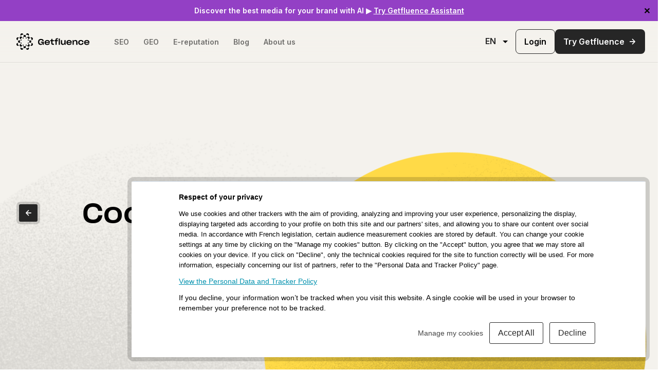

--- FILE ---
content_type: text/html; charset=UTF-8
request_url: https://getfluence.com/es/politica-de-cookies/
body_size: 16335
content:
<!doctype html>
<html lang="es-ES">
<head>
	<meta charset="UTF-8">
	<meta name="viewport" content="width=device-width, initial-scale=1">
	<link rel="profile" href="https://gmpg.org/xfn/11">

	<script>
(()=>{var e={};e.g=function(){if("object"==typeof globalThis)return globalThis;try{return this||new Function("return this")()}catch(e){if("object"==typeof window)return window}}(),function({ampUrl:n,isCustomizePreview:t,isAmpDevMode:r,noampQueryVarName:o,noampQueryVarValue:s,disabledStorageKey:i,mobileUserAgents:a,regexRegex:c}){if("undefined"==typeof sessionStorage)return;const d=new RegExp(c);if(!a.some((e=>{const n=e.match(d);return!(!n||!new RegExp(n[1],n[2]).test(navigator.userAgent))||navigator.userAgent.includes(e)})))return;e.g.addEventListener("DOMContentLoaded",(()=>{const e=document.getElementById("amp-mobile-version-switcher");if(!e)return;e.hidden=!1;const n=e.querySelector("a[href]");n&&n.addEventListener("click",(()=>{sessionStorage.removeItem(i)}))}));const g=r&&["paired-browsing-non-amp","paired-browsing-amp"].includes(window.name);if(sessionStorage.getItem(i)||t||g)return;const u=new URL(location.href),m=new URL(n);m.hash=u.hash,u.searchParams.has(o)&&s===u.searchParams.get(o)?sessionStorage.setItem(i,"1"):m.href!==u.href&&(window.stop(),location.replace(m.href))}({"ampUrl":"https:\/\/getfluence.com\/es\/politica-de-cookies\/?amp=1","noampQueryVarName":"noamp","noampQueryVarValue":"mobile","disabledStorageKey":"amp_mobile_redirect_disabled","mobileUserAgents":["Mobile","Android","Silk\/","Kindle","BlackBerry","Opera Mini","Opera Mobi"],"regexRegex":"^\\\/((?:.|\\n)+)\\\/([i]*)$","isCustomizePreview":false,"isAmpDevMode":false})})();
</script>
<meta name='robots' content='index, follow, max-image-preview:large, max-snippet:-1, max-video-preview:-1' />
<link rel="alternate" hreflang="fr" href="https://getfluence.com/fr/politique-des-cookies/" />
<link rel="alternate" hreflang="en" href="https://getfluence.com/cookies-policy/" />
<link rel="alternate" hreflang="es" href="https://getfluence.com/es/politica-de-cookies/" />
<link rel="alternate" hreflang="it" href="https://getfluence.com/it/politica-sui-cookie/" />
<link rel="alternate" hreflang="x-default" href="https://getfluence.com/cookies-policy/" />

	<!-- This site is optimized with the Yoast SEO plugin v23.4 - https://yoast.com/wordpress/plugins/seo/ -->
	<title>Política de cookies - Getfluence</title>
	<link rel="canonical" href="https://getfluence.com/es/politica-de-cookies" />
	<meta property="og:locale" content="es_ES" />
	<meta property="og:type" content="article" />
	<meta property="og:title" content="Política de cookies - Getfluence" />
	<meta property="og:description" content="1. ¿Qué es una cookie? Durante su navegación por el sitio www.getfluence.com (en lo sucesivo, el «Sitio»), se depositarán cookies, píxeles y otros rastreadores (en..." />
	<meta property="og:url" content="https://getfluence.com/es/politica-de-cookies" />
	<meta property="og:site_name" content="Getfluence" />
	<meta property="article:publisher" content="https://www.facebook.com/bygetfluence" />
	<meta property="article:modified_time" content="2024-09-27T06:28:53+00:00" />
	<meta property="og:image" content="https://getfluence.com/wp-content/uploads/2022/08/Sans-titre-1.png" />
	<meta name="twitter:card" content="summary_large_image" />
	<meta name="twitter:site" content="@byGetfluence" />
	<meta name="twitter:label1" content="Tiempo de lectura" />
	<meta name="twitter:data1" content="3 minutos" />
	<script type="application/ld+json" class="yoast-schema-graph">{"@context":"https://schema.org","@graph":[{"@type":"WebPage","@id":"https://getfluence.com/es/politica-de-cookies/","url":"https://getfluence.com/es/politica-de-cookies","name":"Política de cookies - Getfluence","isPartOf":{"@id":"https://getfluence.com/#website"},"primaryImageOfPage":{"@id":"https://getfluence.com/es/politica-de-cookies#primaryimage"},"image":{"@id":"https://getfluence.com/es/politica-de-cookies#primaryimage"},"thumbnailUrl":"https://getfluence.com/wp-content/uploads/2022/08/Sans-titre-1.png","datePublished":"2022-08-04T09:57:40+00:00","dateModified":"2024-09-27T06:28:53+00:00","breadcrumb":{"@id":"https://getfluence.com/es/politica-de-cookies#breadcrumb"},"inLanguage":"es","potentialAction":[{"@type":"ReadAction","target":["https://getfluence.com/es/politica-de-cookies"]}]},{"@type":"ImageObject","inLanguage":"es","@id":"https://getfluence.com/es/politica-de-cookies#primaryimage","url":"https://getfluence.com/wp-content/uploads/2022/08/Sans-titre-1.png","contentUrl":"https://getfluence.com/wp-content/uploads/2022/08/Sans-titre-1.png"},{"@type":"BreadcrumbList","@id":"https://getfluence.com/es/politica-de-cookies#breadcrumb","itemListElement":[{"@type":"ListItem","position":1,"name":"Accueil","item":"https://getfluence.com/es/"},{"@type":"ListItem","position":2,"name":"Política de cookies"}]},{"@type":"WebSite","@id":"https://getfluence.com/#website","url":"https://getfluence.com/","name":"Getfluence","description":"La place de marché qui met en relation les marques et agences avec le plus grand inventaire de médias influents au monde (+25 000 dans tous les domaines)","publisher":{"@id":"https://getfluence.com/#organization"},"potentialAction":[{"@type":"SearchAction","target":{"@type":"EntryPoint","urlTemplate":"https://getfluence.com/?s={search_term_string}"},"query-input":{"@type":"PropertyValueSpecification","valueRequired":true,"valueName":"search_term_string"}}],"inLanguage":"es"},{"@type":"Organization","@id":"https://getfluence.com/#organization","name":"Getfluence","url":"https://getfluence.com/","logo":{"@type":"ImageObject","inLanguage":"es","@id":"https://getfluence.com/#/schema/logo/image/","url":"https://getfluence.com/wp-content/uploads/2023/05/kitmedia-logo_couleurs.png","contentUrl":"https://getfluence.com/wp-content/uploads/2023/05/kitmedia-logo_couleurs.png","width":294,"height":295,"caption":"Getfluence"},"image":{"@id":"https://getfluence.com/#/schema/logo/image/"},"sameAs":["https://www.facebook.com/bygetfluence","https://x.com/byGetfluence","https://www.instagram.com/bygetfluence/","https://www.linkedin.com/company/getfluence"]}]}</script>
	<!-- / Yoast SEO plugin. -->


<link rel='dns-prefetch' href='//js.hs-scripts.com' />
<link rel="alternate" type="application/rss+xml" title="Getfluence &raquo; Feed" href="https://getfluence.com/es/feed/" />
<link rel="alternate" type="application/rss+xml" title="Getfluence &raquo; Feed de los comentarios" href="https://getfluence.com/es/comments/feed/" />
<link rel='stylesheet' id='wp-block-library-css' href='https://getfluence.com/wp-includes/css/dist/block-library/style.min.css?ver=123a68' media='all' />
<style id='safe-svg-svg-icon-style-inline-css'>
.safe-svg-cover{text-align:center}.safe-svg-cover .safe-svg-inside{display:inline-block;max-width:100%}.safe-svg-cover svg{height:100%;max-height:100%;max-width:100%;width:100%}

</style>
<style id='classic-theme-styles-inline-css'>
/*! This file is auto-generated */
.wp-block-button__link{color:#fff;background-color:#32373c;border-radius:9999px;box-shadow:none;text-decoration:none;padding:calc(.667em + 2px) calc(1.333em + 2px);font-size:1.125em}.wp-block-file__button{background:#32373c;color:#fff;text-decoration:none}
</style>
<style id='global-styles-inline-css'>
body{--wp--preset--color--black: #000000;--wp--preset--color--cyan-bluish-gray: #abb8c3;--wp--preset--color--white: #ffffff;--wp--preset--color--pale-pink: #f78da7;--wp--preset--color--vivid-red: #cf2e2e;--wp--preset--color--luminous-vivid-orange: #ff6900;--wp--preset--color--luminous-vivid-amber: #fcb900;--wp--preset--color--light-green-cyan: #7bdcb5;--wp--preset--color--vivid-green-cyan: #00d084;--wp--preset--color--pale-cyan-blue: #8ed1fc;--wp--preset--color--vivid-cyan-blue: #0693e3;--wp--preset--color--vivid-purple: #9b51e0;--wp--preset--gradient--vivid-cyan-blue-to-vivid-purple: linear-gradient(135deg,rgba(6,147,227,1) 0%,rgb(155,81,224) 100%);--wp--preset--gradient--light-green-cyan-to-vivid-green-cyan: linear-gradient(135deg,rgb(122,220,180) 0%,rgb(0,208,130) 100%);--wp--preset--gradient--luminous-vivid-amber-to-luminous-vivid-orange: linear-gradient(135deg,rgba(252,185,0,1) 0%,rgba(255,105,0,1) 100%);--wp--preset--gradient--luminous-vivid-orange-to-vivid-red: linear-gradient(135deg,rgba(255,105,0,1) 0%,rgb(207,46,46) 100%);--wp--preset--gradient--very-light-gray-to-cyan-bluish-gray: linear-gradient(135deg,rgb(238,238,238) 0%,rgb(169,184,195) 100%);--wp--preset--gradient--cool-to-warm-spectrum: linear-gradient(135deg,rgb(74,234,220) 0%,rgb(151,120,209) 20%,rgb(207,42,186) 40%,rgb(238,44,130) 60%,rgb(251,105,98) 80%,rgb(254,248,76) 100%);--wp--preset--gradient--blush-light-purple: linear-gradient(135deg,rgb(255,206,236) 0%,rgb(152,150,240) 100%);--wp--preset--gradient--blush-bordeaux: linear-gradient(135deg,rgb(254,205,165) 0%,rgb(254,45,45) 50%,rgb(107,0,62) 100%);--wp--preset--gradient--luminous-dusk: linear-gradient(135deg,rgb(255,203,112) 0%,rgb(199,81,192) 50%,rgb(65,88,208) 100%);--wp--preset--gradient--pale-ocean: linear-gradient(135deg,rgb(255,245,203) 0%,rgb(182,227,212) 50%,rgb(51,167,181) 100%);--wp--preset--gradient--electric-grass: linear-gradient(135deg,rgb(202,248,128) 0%,rgb(113,206,126) 100%);--wp--preset--gradient--midnight: linear-gradient(135deg,rgb(2,3,129) 0%,rgb(40,116,252) 100%);--wp--preset--font-size--small: 13px;--wp--preset--font-size--medium: 20px;--wp--preset--font-size--large: 36px;--wp--preset--font-size--x-large: 42px;--wp--preset--spacing--20: 0.44rem;--wp--preset--spacing--30: 0.67rem;--wp--preset--spacing--40: 1rem;--wp--preset--spacing--50: 1.5rem;--wp--preset--spacing--60: 2.25rem;--wp--preset--spacing--70: 3.38rem;--wp--preset--spacing--80: 5.06rem;--wp--preset--shadow--natural: 6px 6px 9px rgba(0, 0, 0, 0.2);--wp--preset--shadow--deep: 12px 12px 50px rgba(0, 0, 0, 0.4);--wp--preset--shadow--sharp: 6px 6px 0px rgba(0, 0, 0, 0.2);--wp--preset--shadow--outlined: 6px 6px 0px -3px rgba(255, 255, 255, 1), 6px 6px rgba(0, 0, 0, 1);--wp--preset--shadow--crisp: 6px 6px 0px rgba(0, 0, 0, 1);}:where(.is-layout-flex){gap: 0.5em;}:where(.is-layout-grid){gap: 0.5em;}body .is-layout-flex{display: flex;}body .is-layout-flex{flex-wrap: wrap;align-items: center;}body .is-layout-flex > *{margin: 0;}body .is-layout-grid{display: grid;}body .is-layout-grid > *{margin: 0;}:where(.wp-block-columns.is-layout-flex){gap: 2em;}:where(.wp-block-columns.is-layout-grid){gap: 2em;}:where(.wp-block-post-template.is-layout-flex){gap: 1.25em;}:where(.wp-block-post-template.is-layout-grid){gap: 1.25em;}.has-black-color{color: var(--wp--preset--color--black) !important;}.has-cyan-bluish-gray-color{color: var(--wp--preset--color--cyan-bluish-gray) !important;}.has-white-color{color: var(--wp--preset--color--white) !important;}.has-pale-pink-color{color: var(--wp--preset--color--pale-pink) !important;}.has-vivid-red-color{color: var(--wp--preset--color--vivid-red) !important;}.has-luminous-vivid-orange-color{color: var(--wp--preset--color--luminous-vivid-orange) !important;}.has-luminous-vivid-amber-color{color: var(--wp--preset--color--luminous-vivid-amber) !important;}.has-light-green-cyan-color{color: var(--wp--preset--color--light-green-cyan) !important;}.has-vivid-green-cyan-color{color: var(--wp--preset--color--vivid-green-cyan) !important;}.has-pale-cyan-blue-color{color: var(--wp--preset--color--pale-cyan-blue) !important;}.has-vivid-cyan-blue-color{color: var(--wp--preset--color--vivid-cyan-blue) !important;}.has-vivid-purple-color{color: var(--wp--preset--color--vivid-purple) !important;}.has-black-background-color{background-color: var(--wp--preset--color--black) !important;}.has-cyan-bluish-gray-background-color{background-color: var(--wp--preset--color--cyan-bluish-gray) !important;}.has-white-background-color{background-color: var(--wp--preset--color--white) !important;}.has-pale-pink-background-color{background-color: var(--wp--preset--color--pale-pink) !important;}.has-vivid-red-background-color{background-color: var(--wp--preset--color--vivid-red) !important;}.has-luminous-vivid-orange-background-color{background-color: var(--wp--preset--color--luminous-vivid-orange) !important;}.has-luminous-vivid-amber-background-color{background-color: var(--wp--preset--color--luminous-vivid-amber) !important;}.has-light-green-cyan-background-color{background-color: var(--wp--preset--color--light-green-cyan) !important;}.has-vivid-green-cyan-background-color{background-color: var(--wp--preset--color--vivid-green-cyan) !important;}.has-pale-cyan-blue-background-color{background-color: var(--wp--preset--color--pale-cyan-blue) !important;}.has-vivid-cyan-blue-background-color{background-color: var(--wp--preset--color--vivid-cyan-blue) !important;}.has-vivid-purple-background-color{background-color: var(--wp--preset--color--vivid-purple) !important;}.has-black-border-color{border-color: var(--wp--preset--color--black) !important;}.has-cyan-bluish-gray-border-color{border-color: var(--wp--preset--color--cyan-bluish-gray) !important;}.has-white-border-color{border-color: var(--wp--preset--color--white) !important;}.has-pale-pink-border-color{border-color: var(--wp--preset--color--pale-pink) !important;}.has-vivid-red-border-color{border-color: var(--wp--preset--color--vivid-red) !important;}.has-luminous-vivid-orange-border-color{border-color: var(--wp--preset--color--luminous-vivid-orange) !important;}.has-luminous-vivid-amber-border-color{border-color: var(--wp--preset--color--luminous-vivid-amber) !important;}.has-light-green-cyan-border-color{border-color: var(--wp--preset--color--light-green-cyan) !important;}.has-vivid-green-cyan-border-color{border-color: var(--wp--preset--color--vivid-green-cyan) !important;}.has-pale-cyan-blue-border-color{border-color: var(--wp--preset--color--pale-cyan-blue) !important;}.has-vivid-cyan-blue-border-color{border-color: var(--wp--preset--color--vivid-cyan-blue) !important;}.has-vivid-purple-border-color{border-color: var(--wp--preset--color--vivid-purple) !important;}.has-vivid-cyan-blue-to-vivid-purple-gradient-background{background: var(--wp--preset--gradient--vivid-cyan-blue-to-vivid-purple) !important;}.has-light-green-cyan-to-vivid-green-cyan-gradient-background{background: var(--wp--preset--gradient--light-green-cyan-to-vivid-green-cyan) !important;}.has-luminous-vivid-amber-to-luminous-vivid-orange-gradient-background{background: var(--wp--preset--gradient--luminous-vivid-amber-to-luminous-vivid-orange) !important;}.has-luminous-vivid-orange-to-vivid-red-gradient-background{background: var(--wp--preset--gradient--luminous-vivid-orange-to-vivid-red) !important;}.has-very-light-gray-to-cyan-bluish-gray-gradient-background{background: var(--wp--preset--gradient--very-light-gray-to-cyan-bluish-gray) !important;}.has-cool-to-warm-spectrum-gradient-background{background: var(--wp--preset--gradient--cool-to-warm-spectrum) !important;}.has-blush-light-purple-gradient-background{background: var(--wp--preset--gradient--blush-light-purple) !important;}.has-blush-bordeaux-gradient-background{background: var(--wp--preset--gradient--blush-bordeaux) !important;}.has-luminous-dusk-gradient-background{background: var(--wp--preset--gradient--luminous-dusk) !important;}.has-pale-ocean-gradient-background{background: var(--wp--preset--gradient--pale-ocean) !important;}.has-electric-grass-gradient-background{background: var(--wp--preset--gradient--electric-grass) !important;}.has-midnight-gradient-background{background: var(--wp--preset--gradient--midnight) !important;}.has-small-font-size{font-size: var(--wp--preset--font-size--small) !important;}.has-medium-font-size{font-size: var(--wp--preset--font-size--medium) !important;}.has-large-font-size{font-size: var(--wp--preset--font-size--large) !important;}.has-x-large-font-size{font-size: var(--wp--preset--font-size--x-large) !important;}
.wp-block-navigation a:where(:not(.wp-element-button)){color: inherit;}
:where(.wp-block-post-template.is-layout-flex){gap: 1.25em;}:where(.wp-block-post-template.is-layout-grid){gap: 1.25em;}
:where(.wp-block-columns.is-layout-flex){gap: 2em;}:where(.wp-block-columns.is-layout-grid){gap: 2em;}
.wp-block-pullquote{font-size: 1.5em;line-height: 1.6;}
</style>
<link rel='stylesheet' id='wpml-blocks-css' href='https://getfluence.com/wp-content/plugins/sitepress-multilingual-cms/dist/css/blocks/styles.css?ver=b87c67' media='all' />
<link rel='stylesheet' id='simple-banner-style-css' href='https://getfluence.com/wp-content/plugins/simple-banner/simple-banner.css?ver=3.1.2' media='all' />
<link rel='stylesheet' id='style-css' href='https://getfluence.com/wp-content/themes/getfluence/assets/dist/style.css?ver=1.2.3' media='all' />
<script src="https://getfluence.com/wp-includes/js/jquery/jquery.min.js?ver=3.7.1" id="jquery-core-js"></script>
<script src="https://getfluence.com/wp-includes/js/jquery/jquery-migrate.min.js?ver=3.4.1" id="jquery-migrate-js"></script>
<script id="simple-banner-script-js-before">
const simpleBannerScriptParams = {"pro_version_enabled":"","debug_mode":"","id":2997,"version":"3.1.2","banner_params":[{"hide_simple_banner":"no","simple_banner_prepend_element":"header","simple_banner_position":"sticky","header_margin":"","header_padding":"","wp_body_open_enabled":"","wp_body_open":true,"simple_banner_z_index":"","simple_banner_text":"Discover the best media for your brand with AI \u25b6 <u><a href=\"https:\/\/getfluence.io\/assistant?utm_source=website&amp;utm_medium=banner&amp;utm_campaign=assistant_launch&amp;utm_content=hero_banner\" target=\"_blank\">Try Getfluence Assistant<\/a><\/u>","disabled_on_current_page":false,"disabled_pages_array":[],"is_current_page_a_post":false,"disabled_on_posts":"","simple_banner_disabled_page_paths":"","simple_banner_font_size":"e.g. 80px","simple_banner_color":"#9340C5","simple_banner_text_color":"#ffffff","simple_banner_link_color":"#ffffff","simple_banner_close_color":"","simple_banner_custom_css":"","simple_banner_scrolling_custom_css":"","simple_banner_text_custom_css":"","simple_banner_button_css":"","site_custom_css":"","keep_site_custom_css":"","site_custom_js":"","keep_site_custom_js":"","close_button_enabled":"on","close_button_expiration":"","close_button_cookie_set":false,"current_date":{"date":"2026-01-30 01:28:10.614917","timezone_type":3,"timezone":"UTC"},"start_date":{"date":"2026-01-30 01:28:10.614925","timezone_type":3,"timezone":"UTC"},"end_date":{"date":"2026-01-30 01:28:10.614929","timezone_type":3,"timezone":"UTC"},"simple_banner_start_after_date":"","simple_banner_remove_after_date":"","simple_banner_insert_inside_element":""}]}
</script>
<script src="https://getfluence.com/wp-content/plugins/simple-banner/simple-banner.js?ver=3.1.2" id="simple-banner-script-js"></script>
<script id="wpml-browser-redirect-js-extra">
var wpml_browser_redirect_params = {"pageLanguage":"es","languageUrls":{"fr_fr":"https:\/\/getfluence.com\/fr\/politique-des-cookies\/","fr":"https:\/\/getfluence.com\/fr\/politique-des-cookies\/","en_us":"https:\/\/getfluence.com\/cookies-policy\/","en":"https:\/\/getfluence.com\/cookies-policy\/","us":"https:\/\/getfluence.com\/cookies-policy\/","es_es":"https:\/\/getfluence.com\/es\/politica-de-cookies\/","es":"https:\/\/getfluence.com\/es\/politica-de-cookies\/","it_it":"https:\/\/getfluence.com\/it\/politica-sui-cookie\/","it":"https:\/\/getfluence.com\/it\/politica-sui-cookie\/"},"cookie":{"name":"_icl_visitor_lang_js","domain":"getfluence.com","path":"\/","expiration":24}};
</script>
<script src="https://getfluence.com/wp-content/plugins/sitepress-multilingual-cms/dist/js/browser-redirect/app.js?ver=b87c67" id="wpml-browser-redirect-js"></script>
<link rel="https://api.w.org/" href="https://getfluence.com/es/wp-json/" /><link rel="alternate" type="application/json" href="https://getfluence.com/es/wp-json/wp/v2/pages/2997" /><link rel="EditURI" type="application/rsd+xml" title="RSD" href="https://getfluence.com/xmlrpc.php?rsd" />
<link rel='shortlink' href='https://getfluence.com/es/?p=2997' />
<link rel="alternate" type="application/json+oembed" href="https://getfluence.com/es/wp-json/oembed/1.0/embed?url=https%3A%2F%2Fgetfluence.com%2Fes%2Fpolitica-de-cookies%2F" />
<link rel="alternate" type="text/xml+oembed" href="https://getfluence.com/es/wp-json/oembed/1.0/embed?url=https%3A%2F%2Fgetfluence.com%2Fes%2Fpolitica-de-cookies%2F&#038;format=xml" />
			<!-- DO NOT COPY THIS SNIPPET! Start of Page Analytics Tracking for HubSpot WordPress plugin v11.1.22-->
			<script class="hsq-set-content-id" data-content-id="standard-page">
				var _hsq = _hsq || [];
				_hsq.push(["setContentType", "standard-page"]);
			</script>
			<!-- DO NOT COPY THIS SNIPPET! End of Page Analytics Tracking for HubSpot WordPress plugin -->
			<script id='pixel-script-poptin' src='https://cdn.popt.in/pixel.js?id=4c65e2e0a7638' async='true'></script> <style id="simple-banner-position" type="text/css">.simple-banner{position:sticky;}</style><style id="simple-banner-font-size" type="text/css">.simple-banner .simple-banner-text{font-size:e.g. 80px;}</style><style id="simple-banner-background-color" type="text/css">.simple-banner{background:#9340C5;}</style><style id="simple-banner-text-color" type="text/css">.simple-banner .simple-banner-text{color:#ffffff;}</style><style id="simple-banner-link-color" type="text/css">.simple-banner .simple-banner-text a{color:#ffffff;}</style><style id="simple-banner-z-index" type="text/css">.simple-banner{z-index: 99999;}</style><style id="simple-banner-site-custom-css-dummy" type="text/css"></style><script id="simple-banner-site-custom-js-dummy" type="text/javascript"></script><link rel="alternate" type="text/html" media="only screen and (max-width: 640px)" href="https://getfluence.com/es/politica-de-cookies/?amp=1"> 		<!-- Google Tag Manager -->
 		<script>(function(w,d,s,l,i){w[l]=w[l]||[];w[l].push({'gtm.start':
 		new Date().getTime(),event:'gtm.js'});var f=d.getElementsByTagName(s)[0],
 		j=d.createElement(s),dl=l!='dataLayer'?'&l='+l:'';j.async=true;j.src=
 		'https://www.googletagmanager.com/gtm.js?id='+i+dl;f.parentNode.insertBefore(j,f);
 		})(window,document,'script','dataLayer','GTM-WM56NH3X');</script>
 		<!-- End Google Tag Manager -->
 		<link rel="amphtml" href="https://getfluence.com/es/politica-de-cookies/?amp=1"><style>#amp-mobile-version-switcher{left:0;position:absolute;width:100%;z-index:100}#amp-mobile-version-switcher>a{background-color:#444;border:0;color:#eaeaea;display:block;font-family:-apple-system,BlinkMacSystemFont,Segoe UI,Roboto,Oxygen-Sans,Ubuntu,Cantarell,Helvetica Neue,sans-serif;font-size:16px;font-weight:600;padding:15px 0;text-align:center;-webkit-text-decoration:none;text-decoration:none}#amp-mobile-version-switcher>a:active,#amp-mobile-version-switcher>a:focus,#amp-mobile-version-switcher>a:hover{-webkit-text-decoration:underline;text-decoration:underline}</style><style type="text/css">.saboxplugin-wrap{-webkit-box-sizing:border-box;-moz-box-sizing:border-box;-ms-box-sizing:border-box;box-sizing:border-box;border:1px solid #eee;width:100%;clear:both;display:block;overflow:hidden;word-wrap:break-word;position:relative}.saboxplugin-wrap .saboxplugin-gravatar{float:left;padding:0 20px 20px 20px}.saboxplugin-wrap .saboxplugin-gravatar img{max-width:100px;height:auto;border-radius:0;}.saboxplugin-wrap .saboxplugin-authorname{font-size:18px;line-height:1;margin:20px 0 0 20px;display:block}.saboxplugin-wrap .saboxplugin-authorname a{text-decoration:none}.saboxplugin-wrap .saboxplugin-authorname a:focus{outline:0}.saboxplugin-wrap .saboxplugin-desc{display:block;margin:5px 20px}.saboxplugin-wrap .saboxplugin-desc a{text-decoration:underline}.saboxplugin-wrap .saboxplugin-desc p{margin:5px 0 12px}.saboxplugin-wrap .saboxplugin-web{margin:0 20px 15px;text-align:left}.saboxplugin-wrap .sab-web-position{text-align:right}.saboxplugin-wrap .saboxplugin-web a{color:#ccc;text-decoration:none}.saboxplugin-wrap .saboxplugin-socials{position:relative;display:block;background:#fcfcfc;padding:5px;border-top:1px solid #eee}.saboxplugin-wrap .saboxplugin-socials a svg{width:20px;height:20px}.saboxplugin-wrap .saboxplugin-socials a svg .st2{fill:#fff; transform-origin:center center;}.saboxplugin-wrap .saboxplugin-socials a svg .st1{fill:rgba(0,0,0,.3)}.saboxplugin-wrap .saboxplugin-socials a:hover{opacity:.8;-webkit-transition:opacity .4s;-moz-transition:opacity .4s;-o-transition:opacity .4s;transition:opacity .4s;box-shadow:none!important;-webkit-box-shadow:none!important}.saboxplugin-wrap .saboxplugin-socials .saboxplugin-icon-color{box-shadow:none;padding:0;border:0;-webkit-transition:opacity .4s;-moz-transition:opacity .4s;-o-transition:opacity .4s;transition:opacity .4s;display:inline-block;color:#fff;font-size:0;text-decoration:inherit;margin:5px;-webkit-border-radius:0;-moz-border-radius:0;-ms-border-radius:0;-o-border-radius:0;border-radius:0;overflow:hidden}.saboxplugin-wrap .saboxplugin-socials .saboxplugin-icon-grey{text-decoration:inherit;box-shadow:none;position:relative;display:-moz-inline-stack;display:inline-block;vertical-align:middle;zoom:1;margin:10px 5px;color:#444;fill:#444}.clearfix:after,.clearfix:before{content:' ';display:table;line-height:0;clear:both}.ie7 .clearfix{zoom:1}.saboxplugin-socials.sabox-colored .saboxplugin-icon-color .sab-twitch{border-color:#38245c}.saboxplugin-socials.sabox-colored .saboxplugin-icon-color .sab-addthis{border-color:#e91c00}.saboxplugin-socials.sabox-colored .saboxplugin-icon-color .sab-behance{border-color:#003eb0}.saboxplugin-socials.sabox-colored .saboxplugin-icon-color .sab-delicious{border-color:#06c}.saboxplugin-socials.sabox-colored .saboxplugin-icon-color .sab-deviantart{border-color:#036824}.saboxplugin-socials.sabox-colored .saboxplugin-icon-color .sab-digg{border-color:#00327c}.saboxplugin-socials.sabox-colored .saboxplugin-icon-color .sab-dribbble{border-color:#ba1655}.saboxplugin-socials.sabox-colored .saboxplugin-icon-color .sab-facebook{border-color:#1e2e4f}.saboxplugin-socials.sabox-colored .saboxplugin-icon-color .sab-flickr{border-color:#003576}.saboxplugin-socials.sabox-colored .saboxplugin-icon-color .sab-github{border-color:#264874}.saboxplugin-socials.sabox-colored .saboxplugin-icon-color .sab-google{border-color:#0b51c5}.saboxplugin-socials.sabox-colored .saboxplugin-icon-color .sab-googleplus{border-color:#96271a}.saboxplugin-socials.sabox-colored .saboxplugin-icon-color .sab-html5{border-color:#902e13}.saboxplugin-socials.sabox-colored .saboxplugin-icon-color .sab-instagram{border-color:#1630aa}.saboxplugin-socials.sabox-colored .saboxplugin-icon-color .sab-linkedin{border-color:#00344f}.saboxplugin-socials.sabox-colored .saboxplugin-icon-color .sab-pinterest{border-color:#5b040e}.saboxplugin-socials.sabox-colored .saboxplugin-icon-color .sab-reddit{border-color:#992900}.saboxplugin-socials.sabox-colored .saboxplugin-icon-color .sab-rss{border-color:#a43b0a}.saboxplugin-socials.sabox-colored .saboxplugin-icon-color .sab-sharethis{border-color:#5d8420}.saboxplugin-socials.sabox-colored .saboxplugin-icon-color .sab-skype{border-color:#00658a}.saboxplugin-socials.sabox-colored .saboxplugin-icon-color .sab-soundcloud{border-color:#995200}.saboxplugin-socials.sabox-colored .saboxplugin-icon-color .sab-spotify{border-color:#0f612c}.saboxplugin-socials.sabox-colored .saboxplugin-icon-color .sab-stackoverflow{border-color:#a95009}.saboxplugin-socials.sabox-colored .saboxplugin-icon-color .sab-steam{border-color:#006388}.saboxplugin-socials.sabox-colored .saboxplugin-icon-color .sab-user_email{border-color:#b84e05}.saboxplugin-socials.sabox-colored .saboxplugin-icon-color .sab-stumbleUpon{border-color:#9b280e}.saboxplugin-socials.sabox-colored .saboxplugin-icon-color .sab-tumblr{border-color:#10151b}.saboxplugin-socials.sabox-colored .saboxplugin-icon-color .sab-twitter{border-color:#0967a0}.saboxplugin-socials.sabox-colored .saboxplugin-icon-color .sab-vimeo{border-color:#0d7091}.saboxplugin-socials.sabox-colored .saboxplugin-icon-color .sab-windows{border-color:#003f71}.saboxplugin-socials.sabox-colored .saboxplugin-icon-color .sab-whatsapp{border-color:#003f71}.saboxplugin-socials.sabox-colored .saboxplugin-icon-color .sab-wordpress{border-color:#0f3647}.saboxplugin-socials.sabox-colored .saboxplugin-icon-color .sab-yahoo{border-color:#14002d}.saboxplugin-socials.sabox-colored .saboxplugin-icon-color .sab-youtube{border-color:#900}.saboxplugin-socials.sabox-colored .saboxplugin-icon-color .sab-xing{border-color:#000202}.saboxplugin-socials.sabox-colored .saboxplugin-icon-color .sab-mixcloud{border-color:#2475a0}.saboxplugin-socials.sabox-colored .saboxplugin-icon-color .sab-vk{border-color:#243549}.saboxplugin-socials.sabox-colored .saboxplugin-icon-color .sab-medium{border-color:#00452c}.saboxplugin-socials.sabox-colored .saboxplugin-icon-color .sab-quora{border-color:#420e00}.saboxplugin-socials.sabox-colored .saboxplugin-icon-color .sab-meetup{border-color:#9b181c}.saboxplugin-socials.sabox-colored .saboxplugin-icon-color .sab-goodreads{border-color:#000}.saboxplugin-socials.sabox-colored .saboxplugin-icon-color .sab-snapchat{border-color:#999700}.saboxplugin-socials.sabox-colored .saboxplugin-icon-color .sab-500px{border-color:#00557f}.saboxplugin-socials.sabox-colored .saboxplugin-icon-color .sab-mastodont{border-color:#185886}.sabox-plus-item{margin-bottom:20px}@media screen and (max-width:480px){.saboxplugin-wrap{text-align:center}.saboxplugin-wrap .saboxplugin-gravatar{float:none;padding:20px 0;text-align:center;margin:0 auto;display:block}.saboxplugin-wrap .saboxplugin-gravatar img{float:none;display:inline-block;display:-moz-inline-stack;vertical-align:middle;zoom:1}.saboxplugin-wrap .saboxplugin-desc{margin:0 10px 20px;text-align:center}.saboxplugin-wrap .saboxplugin-authorname{text-align:center;margin:10px 0 20px}}body .saboxplugin-authorname a,body .saboxplugin-authorname a:hover{box-shadow:none;-webkit-box-shadow:none}a.sab-profile-edit{font-size:16px!important;line-height:1!important}.sab-edit-settings a,a.sab-profile-edit{color:#0073aa!important;box-shadow:none!important;-webkit-box-shadow:none!important}.sab-edit-settings{margin-right:15px;position:absolute;right:0;z-index:2;bottom:10px;line-height:20px}.sab-edit-settings i{margin-left:5px}.saboxplugin-socials{line-height:1!important}.rtl .saboxplugin-wrap .saboxplugin-gravatar{float:right}.rtl .saboxplugin-wrap .saboxplugin-authorname{display:flex;align-items:center}.rtl .saboxplugin-wrap .saboxplugin-authorname .sab-profile-edit{margin-right:10px}.rtl .sab-edit-settings{right:auto;left:0}img.sab-custom-avatar{max-width:75px;}.saboxplugin-wrap .saboxplugin-gravatar img {-webkit-border-radius:50%;-moz-border-radius:50%;-ms-border-radius:50%;-o-border-radius:50%;border-radius:50%;}.saboxplugin-wrap .saboxplugin-gravatar img {-webkit-border-radius:50%;-moz-border-radius:50%;-ms-border-radius:50%;-o-border-radius:50%;border-radius:50%;}.saboxplugin-wrap .saboxplugin-gravatar img {-webkit-transition:all .5s ease;-moz-transition:all .5s ease;-o-transition:all .5s ease;transition:all .5s ease;}.saboxplugin-wrap .saboxplugin-gravatar img:hover {-webkit-transform:rotate(45deg);-moz-transform:rotate(45deg);-o-transform:rotate(45deg);-ms-transform:rotate(45deg);transform:rotate(45deg);}.saboxplugin-wrap .saboxplugin-socials .saboxplugin-icon-color {-webkit-transition: all 0.3s ease-in-out;-moz-transition: all 0.3s ease-in-out;-o-transition: all 0.3s ease-in-out;-ms-transition: all 0.3s ease-in-out;transition: all 0.3s ease-in-out;}.saboxplugin-wrap .saboxplugin-socials .saboxplugin-icon-color:hover,.saboxplugin-wrap .saboxplugin-socials .saboxplugin-icon-grey:hover {-webkit-transform: rotate(360deg);-moz-transform: rotate(360deg);-o-transform: rotate(360deg);-ms-transform: rotate(360deg);transform: rotate(360deg);}.saboxplugin-wrap .saboxplugin-authorname a,.saboxplugin-wrap .saboxplugin-authorname span {color:#424242;}.saboxplugin-wrap {margin-top:0px; margin-bottom:0px; padding: 0px 0px }.saboxplugin-wrap .saboxplugin-authorname {font-size:18px; line-height:25px;}.saboxplugin-wrap .saboxplugin-desc p, .saboxplugin-wrap .saboxplugin-desc {font-size:14px !important; line-height:21px !important;}.saboxplugin-wrap .saboxplugin-web {font-size:14px;}.saboxplugin-wrap .saboxplugin-socials a svg {width:18px;height:18px;}</style><link rel="icon" href="https://getfluence.com/wp-content/uploads/2021/08/favicon.ico" sizes="32x32" />
<link rel="icon" href="https://getfluence.com/wp-content/uploads/2021/08/favicon.ico" sizes="192x192" />
<link rel="apple-touch-icon" href="https://getfluence.com/wp-content/uploads/2021/08/favicon.ico" />
<meta name="msapplication-TileImage" content="https://getfluence.com/wp-content/uploads/2021/08/favicon.ico" />
		<style id="wp-custom-css">
			.mb-2 {
    margin-bottom: 16px;
    display: none !important;
}
		</style>
			<link rel="preconnect" href="https://fonts.googleapis.com">
	<link rel="preconnect" href="https://fonts.gstatic.com" crossorigin>
	<link href="https://fonts.googleapis.com/css2?family=Inter:wght@400;600&display=swap" rel="stylesheet">
	<meta http-equiv="X-UA-Compatible" content="IE=edge">

<!-- Promptwatch Tracking Code for Site -->
	
<script
	data-project-id="6876ac84-1baa-494d-acf6-910e939beadb"
	src="https://ingest.promptwatch.com/js/client.min.js">
</script>
	

<!-- Hotjar Tracking Code for Site 5083675 (nom manquant) -->

<script>
    (function(h,o,t,j,a,r){
        h.hj=h.hj||function(){(h.hj.q=h.hj.q||[]).push(arguments)};
        h._hjSettings={hjid:5083675,hjsv:6};
        a=o.getElementsByTagName('head')[0];
        r=o.createElement('script');r.async=1;
        r.src=t+h._hjSettings.hjid+j+h._hjSettings.hjsv;
        a.appendChild(r);
    })(window,document,'https://static.hotjar.com/c/hotjar-','.js?sv=');
</script>
	


</head>
<body class="page">
<noscript><iframe src="https://www.googletagmanager.com/ns.html?id=GTM-WM56NH3X" height="0" width="0" style="display:none;visibility:hidden"></iframe></noscript>
<header class="header " >
	<div class="container">
		<div class="header__left ">
			<a href="https://getfluence.com/es/">
				<img class="header__logo is-black" src="https://getfluence.com/wp-content/themes/getfluence/assets/img/logo-black.svg" alt="Getfluence logo" width="124" height="28">
				<img class="header__logo is-white" src="https://getfluence.com/wp-content/themes/getfluence/assets/img/logo-white.svg" alt="Getfluence logo" width="124" height="28">
			</a>
			<div class="header__mobile">
				<div style="
    display: flex;
    align-items: center;
    gap: 10px;"
>
				<a style="
    background: none;
    font-size: 12px;
    outline: 1px solid grey;
    padding: 2px 9px 3px 9px;
    height: 30px;
" href="https://app.getfluence.com/" class="btn header__nav__right--login" target="_blank">Iniciar sesión</a>
				<div class="header__burger">
					<i class="icon icon-menu icon-20"></i>
				</div>
			</div>


		</div>

		</div>
		
		<nav class="header__nav"><ul id="menu-main-menu-es" class="header__menu"><li id="menu-item-5284" class="menu-item menu-item-type-post_type menu-item-object-page menu-item-has-children menu-item-5284"><a href="https://getfluence.com/es/seo/">SEO</a>
<ul class="sub-menu">
	<li id="menu-item-5295" class="menu-item menu-item-type-post_type menu-item-object-page menu-item-5295"><a href="https://getfluence.com/es/articulo-patrocinado/">Articulo patrocinado</a></li>
</ul>
</li>
<li id="menu-item-1568088" class="menu-item menu-item-type-post_type menu-item-object-page menu-item-1568088"><a href="https://getfluence.com/es/geo/">GEO</a></li>
<li id="menu-item-5277" class="menu-item menu-item-type-post_type menu-item-object-page menu-item-5277"><a href="https://getfluence.com/es/e-reputation/">Reputación online</a></li>
<li id="menu-item-8831" class="menu-item menu-item-type-custom menu-item-object-custom menu-item-8831"><a href="https://getfluence.com/insights/">Blog</a></li>
<li id="menu-item-1455890" class="menu-item menu-item-type-post_type menu-item-object-page menu-item-has-children menu-item-1455890"><a href="https://getfluence.com/es/nuestra-historia/">Sobre nosotros</a>
<ul class="sub-menu">
	<li id="menu-item-5328" class="menu-item menu-item-type-post_type menu-item-object-page menu-item-5328"><a href="https://getfluence.com/es/contacto/">Contacto</a></li>
	<li id="menu-item-1456318" class="menu-item menu-item-type-post_type menu-item-object-page menu-item-1456318"><a href="https://getfluence.com/es/nuestra-historia/">Nuestra historia</a></li>
</ul>
</li>
</ul></nav>
		<nav class="header__nav__right">

		<div style="left: 45px;" class="dropdown js-lang header-langage-switcher"><span class="dropdown__state">es</span><ul><li><a href="https://getfluence.com/fr/politique-des-cookies/">fr</a></li><li><a href="https://getfluence.com/cookies-policy/">en</a></li><li><a href="https://getfluence.com/it/politica-sui-cookie/">it</a></li><li><a href="https://getfluence.com/de/">de</a></li></ul></div>		
			<ul>
				<li class="desktop-only" style="display: flex; align-items: center; gap: 10px; ">
					<a href="https://app.getfluence.com/" class="btn header__nav__right--login" target="_blank">Iniciar sesión</a>
				 <a href="https://app.getfluence.com/register" class="btn btn-secondary header__nav__right--register" target="_blank">Registrarse			
				<i class="icon icon-arrow-right ml-2"></i>
			
			</a> 
				</li>
			</ul>

		</nav>

	</div>
</header>
<main class="mb-7 mb-md-8 page--classic">
			
		<section class="hero hero--primary hero--main" hero-theme="cream">
			<div class="container">
				<div class="row">
					<div class="col col-md-1 mobile-ban">
						<a class="link link--no-label mt-2" href="https://getfluence.com/es/"><i class="icon-arrow-left link__icon"></i></a>
					</div>
					<div class="col col-md-10 col-lg-6 ml-4">
						<h1 class="mb-3">Política de cookies</h1>
						<div class="mb-2 ft-tertiary c-grey-800">Last update : 27 septiembre 2024</div>

					</div>
				</div>
		</section>

	
<article id="post-2997" class="post-2997 page type-page status-publish hentry">
	<div class="container pt-8 pb-8">
		<div class="row">
			<div class="col col-md-8 col-lg-8 col--center">
				<div class="article__content">
					<h2 class="has-small-font-size wp-block-heading" id="1-que-es-una-cookie">1. ¿Qué es una cookie?</h2>


<p class="has-small-font-size">Durante su navegación por el sitio www.getfluence.com (en lo sucesivo, el «Sitio»), se depositarán cookies, píxeles y otros rastreadores (en lo sucesivo y de forma conjunta, las «Cookies») en su navegador.</p>



<p class="has-small-font-size">Una Cookie es un archivo pequeño, a menudo encriptado, que se almacena en su navegador o dispositivo y que se identifica con un nombre. Se depositará al consultar el Sitio. Cada vez que vuelva al Sitio, se recuperará la Cookie de su navegador o de su dispositivo. De ese modo, cada vez que consulte el Sitio, se reconocerá el navegador.</p>



<p class="has-small-font-size">El depósito de estas Cookies puede permitirnos acceder a sus datos de navegación o a datos personales sobre usted.</p>


<h2 class="has-small-font-size wp-block-heading" id="2-identificacion-de-las-cookies">2. Identificación de las Cookies</h2>


<ul class="has-small-font-size"><li><strong>Cookies técnicas y funcionales</strong></li></ul>



<p class="has-small-font-size">Las Cookies técnicas y funcionales son necesarias para el funcionamiento correcto del Sitio y para que le prestemos nuestros servicios. Se utilizan a lo largo de su navegación para facilitarla y ejecutar ciertas funciones.&nbsp;</p>



<p class="has-small-font-size">Por ejemplo, una Cookie técnica puede utilizarse para memorizar sus respuestas en un formulario o incluso sus preferencias como el idioma o la presentación del Sitio, cuando esas opciones estén disponibles.</p>



<ul class="has-small-font-size"><li><strong>Cookies publicitarias</strong></li></ul>



<p class="has-small-font-size">Las Cookies publicitarias pueden ser creadas no solo por nuestro Sitio, sino también por otros sitios de internet que difundan publicidad, anuncios, widgets u otros elementos en la página mostrada.&nbsp;</p>



<p class="has-small-font-size">Estas Cookies pueden servir especialmente para personalizar y medir la eficacia de la publicidad o incluso para realizar publicidad específica.&nbsp;</p>



<p class="has-small-font-size">Podemos usar Cookies publicitarias, de personalización del contenido, de redes sociales o analíticas. Le informaremos en su primera visita a nuestro Sitio. Entonces podrá aceptarlas o rechazarlas en cumplimiento con las modalidades descritas a continuación.</p>



<ul class="has-small-font-size"><li><strong>&nbsp;Cookies analíticas</strong><strong></strong></li></ul>



<p class="has-small-font-size">Estas Cookies nos permiten medir el número de visitas, el número de páginas vistas y la actividad de los usuarios. Dado el caso, pueden registrar su dirección IP para determinar la ciudad desde la que se esté conectando. Las Cookies analíticas nos permiten generar estadísticas de visitas y de navegación de nuestro Sitio para mejorar nuestro rendimiento. Estas Cookies también permiten identificar los problemas de navegación con el objetivo de solucionarlos.</p>



<p class="has-small-font-size">Podemos usar Cookies publicitarias, de personalización del contenido, de redes sociales o analíticas. Le informaremos en su primera visita al Sitio que utilice estas Cookies. Entonces podrá aceptarlas o rechazarlas en cumplimiento con las modalidades descritas a continuación.&nbsp;</p>



<ul class="has-small-font-size"><li><strong>Cookies de experiencia personalizada</strong><strong></strong></li></ul>



<p class="has-small-font-size">Estas Cookies nos permiten optimizar su experiencia, adaptando puntualmente la presentación de nuestro sitio u ofreciéndole las últimas funciones.</p>


<h2 class="has-small-font-size wp-block-heading" id="3-sus-preferencias-con-respecto-a-las-cookies">3. Sus preferencias con respecto a las Cookies</h2>


<ul class="has-small-font-size"><li><strong>Cookies que se pueden depositar sin su consentimiento</strong></li></ul>



<p class="has-small-font-size">Algunas Cookies no requieren su consentimiento, es el caso de las:&nbsp;</p>



<ul class="has-small-font-size"><li>Cookies técnicas y funcionales que son necesarias para el funcionamiento del Sitio;</li><li>Ciertas Cookies de medición de audiencia o Cookies que permitan probar versiones diferentes del Sitio con fines de optimización de las opciones editoriales.</li></ul>



<ul class="has-small-font-size"><li><strong>La aceptación o el rechazo de las Cookies están sujetos a su consentimiento expreso</strong></li></ul>



<p class="has-small-font-size">El resto de Cookies requiere su consentimiento. Se trata de las Cookies publicitarias y de ciertas Cookies de análisis de audiencia. Puede elegir libremente aceptar o rechazar el uso de estas Cookies.&nbsp;</p>



<p class="has-small-font-size">Puede aceptar o rechazar estas Cookies en su primera navegación por el Sitio.</p>



<p class="has-small-font-size">Su elección de aceptar o de rechazar las Cookies se conservará durante tres cientos noventa (390) días.</p>



<ul class="has-small-font-size"><li><strong>La configuración de su navegador</strong></li></ul>



<p class="has-small-font-size">También puede configurar su navegador para que acepte o rechace ciertas Cookies.&nbsp;</p>



<p class="has-small-font-size">Cada navegador propone modalidades de configuración diferentes.</p>


<h2 class="has-small-font-size wp-block-heading" id="4-lista-de-las-cookies">4. Lista de las Cookies</h2>


<p class="has-small-font-size">Tenga en cuenta que los nombres pueden evolucionar con el tiempo.</p>



<figure class="wp-block-image size-full"><img fetchpriority="high" decoding="async" width="890" height="796" src="https://getfluence.com/wp-content/uploads/2022/08/Sans-titre-1.png.webp" alt="" class="wp-image-3063" srcset="https://getfluence.com/wp-content/uploads/2022/08/Sans-titre-1.png.webp 890w,https://getfluence.com/wp-content/uploads/2022/08/Sans-titre-1-560x501.png.webp 560w,https://getfluence.com/wp-content/uploads/2022/08/Sans-titre-1-768x687.png.webp 768w" sizes="(max-width: 890px) 100vw, 890px" /></figure>
				</div>
			</div>
		</div>
	</div>
</article>

</main>

<div class="card-start card-start--full card-start--v2 js-cta-card ">
  <div class="card-start__wrapper" style="position: relative;">
    <div class="card-start__body">
      <p class="ft-heading h3 ft-500 mb-1">Da a tu empresa <br />
la visibilidad que se merece</p>
      <p class="ft-secondary c-grey-050 mb-0">Adopta Getfluence ahora y conviértete en el actor clave de tus mercados.</p>
    </div>
          <div class="card-start__cta">
        <span class="grainmoon" id="grainmoon-footer-v2"></span>
        		<a class="btn btn--primary btn--full" href="https://app.getfluence.com/es-ES/register/" target="_blank">Crea una cuenta<i class="icon icon-arrow-right ml-2"></i></a>
		      </div>
      </div>
</div> <div class="modal-wrapper" id="modal-contact">
    <div class="overlay"></div>
    <div class="modal">
      <button class="modal__close">
        <i class="icon-close"></i>
      </button>
      <h3>¡Contáctanos!</h3>
      
					<script>
						window.hsFormsOnReady = window.hsFormsOnReady || [];
						window.hsFormsOnReady.push(()=>{
							hbspt.forms.create({
								portalId: 5146725,
								formId: "f1f5766b-a1ca-4cc6-b79a-dc738367270f",
								target: "#hbspt-form-1769736490000-0784549358",
								region: "na1",
								
						})});
					</script>
					<div class="hbspt-form" id="hbspt-form-1769736490000-0784549358"></div>    </div>
  </div>



<footer class="footer ">
  <div class="container">

    <div class="row">
      <div class="col col-md-12 col-lg-3 mb-5 mb-lg-0">
        <a href="https://getfluence.com/es/">
          <img width="142" height="32"  src="https://getfluence.com/wp-content/themes/getfluence/assets/img/logo-white.svg" alt="Getfluence logo">
        </a>
        <p class="mb-5 mb-md-4 mt-2 ft-tertiary c-grey-400">Getfluence es el único punto de contacto para amplificar tus campañas de branded content a través de editores de todo el mundo.</p>
                    <div class="social-media mb-5">
                            <a href="https://www.linkedin.com/company/getfluence/" target="_blank">
                  <img width="21" height="21" src="https://getfluence.com/wp-content/uploads/2023/06/linkedin-transparent.svg" loading="lazy" alt="Linkedin" />
                </a>
                            <a href="https://twitter.com/byGetfluence" target="_blank">
                  <img width="21" height="21" src="https://getfluence.com/wp-content/uploads/2023/06/twitter-transparent.svg" loading="lazy" alt="Twitter" />
                </a>
                            <a href="https://www.instagram.com/bygetfluence/" target="_blank">
                  <img width="21" height="21" src="https://getfluence.com/wp-content/uploads/2023/06/instagram-transparent.svg" loading="lazy" alt="Instagram" />
                </a>
                            <a href="https://www.facebook.com/bygetfluence" target="_blank">
                  <img width="21" height="21" src="https://getfluence.com/wp-content/uploads/2023/06/facebook-transparent.svg" loading="lazy" alt="Facebook" />
                </a>
                    </div>
                
        <div class="dropdown is-dark js-lang"><span class="dropdown__state">Español</span><ul><li><a href="https://getfluence.com/it/politica-sui-cookie/" >Italiano</a></li><li><a href="https://getfluence.com/fr/politique-des-cookies/" >Français</a></li><li><a href="https://getfluence.com/cookies-policy/" >English</a></li><li><a href="https://getfluence.com/de/" >Deutsch</a></li></ul></div>      </div>
      <div class="col col-md-4 col-lg-3 col-lg-offset-2">
                        <h4 class="h5 mb-2">Our marketplace</h4>
        <ul id="menu-footer-1-es" class="footer__list"><li id="menu-item-1568110" class="menu-item menu-item-type-post_type menu-item-object-page menu-item-1568110"><a href="https://getfluence.com/es/para-los-publicistas/">Publicistas</a></li>
<li id="menu-item-1456138" class="menu-item menu-item-type-post_type menu-item-object-page menu-item-1456138"><a href="https://getfluence.com/es/para-las-agencias/">Agencias</a></li>
<li id="menu-item-1568108" class="menu-item menu-item-type-post_type menu-item-object-page menu-item-1568108"><a href="https://getfluence.com/es/para-los-media/">Medio</a></li>
<li id="menu-item-1568109" class="menu-item menu-item-type-post_type menu-item-object-page menu-item-1568109"><a href="https://getfluence.com/es/notoriedad-de-marca/">Notoriedad de marca</a></li>
<li id="menu-item-5327" class="menu-item menu-item-type-post_type_archive menu-item-object-client menu-item-5327"><a href="https://getfluence.com/es/client/">Nuestros clientes</a></li>
</ul>      </div>
      <div class="col col-md-4 col-lg-2">
                      </div>
      <div class="col col-md-4 col-lg-2">
                        <h4 class="h5 mb-2 mt-4 mt-md-0">Nosotros</h4>
        <ul id="menu-footer-3-es" class="footer__list"><li id="menu-item-1456156" class="menu-item menu-item-type-custom menu-item-object-custom menu-item-1456156"><a href="https://help.getfluence.com/es/support">Centro de ayuda</a></li>
<li class="menu-item menu-item-type-post_type menu-item-object-page menu-item-5328"><a href="https://getfluence.com/es/contacto/">Contacto</a></li>
</ul>      </div>
    </div>
    <div class="footer__copyright mt-5 mt-md-9">
      <ul id="menu-footer-copyright-es" class="footer__list"><li id="menu-item-1284" class="menu-item menu-item-type-post_type menu-item-object-page menu-item-1284"><a href="https://getfluence.com/es/aviso-legal/">Aviso legal</a></li>
<li id="menu-item-2471" class="on-home menu-item menu-item-type-post_type menu-item-object-page menu-item-2471"><a href="https://getfluence.com/es/cgv/">Condiciones Generales de Venta &#8211; V1.32</a></li>
<li id="menu-item-2472" class="on-home menu-item menu-item-type-post_type menu-item-object-page menu-item-2472"><a href="https://getfluence.com/es/condiciones-de-uso-de-getfluence-anunciante/">Condiciones de uso Anunciante</a></li>
<li id="menu-item-2473" class="on-publisher menu-item menu-item-type-post_type menu-item-object-page menu-item-2473"><a href="https://getfluence.com/es/condiciones-generales-de-uso-para-los-editores/">Condiciones generales de uso Editores</a></li>
<li id="menu-item-3040" class="hubspotDisplayBanner menu-item menu-item-type-custom menu-item-object-custom menu-item-3040"><a href="#">Administrar mis cookies &#x1f36a;</a></li>
</ul>      <p class="ft-tertiary mb-0">Getfluence.com © Todos los derechos reservados</p>
    </div>

  </div>
</footer>

<div class="simple-banner simple-banner-text" style="display:none !important"></div><script>document.addEventListener('DOMContentLoaded', function() {
    // Function to get UTM parameters
    const getUTMParameters = () => {
        const urlParams = new URLSearchParams(window.location.search);
        const utmParams = {};
        for (const param of urlParams) {
            if (param[0].startsWith('utm_')) {
                utmParams[param[0]] = param[1];
            }
        }
        return utmParams;
    };

    // Function to append UTM parameters to URLs
    const appendUTMParameters = (url, utmParams) => {
        const urlObj = new URL(url, window.location.origin);
        for (const [key, value] of Object.entries(utmParams)) {
            urlObj.searchParams.set(key, value);
        }
        return urlObj.toString();
    };

    // Get all UTM parameters
    const utmParams = getUTMParameters();

    // Select all buttons (note for getfluence devs if they have specific tags, do a specific selector for specific buttons)
    const buttons = document.querySelectorAll('a');
    
    // Append UTM parameters to each button's href attribute
    buttons.forEach(button => {
        if (button.href) {  // Check if the button has a href attribute
            button.href = appendUTMParameters(button.href, utmParams);
        }
    });
});</script>		<div id="amp-mobile-version-switcher" hidden>
			<a rel="" href="https://getfluence.com/es/politica-de-cookies/?amp=1">
				Ir a la versión móvil			</a>
		</div>

				<script id="leadin-script-loader-js-js-extra">
var leadin_wordpress = {"userRole":"visitor","pageType":"page","leadinPluginVersion":"11.1.22"};
</script>
<script src="https://js.hs-scripts.com/5146725.js?integration=WordPress&amp;ver=11.1.22" id="leadin-script-loader-js-js"></script>
<script id="rocket-browser-checker-js-after">
"use strict";var _createClass=function(){function defineProperties(target,props){for(var i=0;i<props.length;i++){var descriptor=props[i];descriptor.enumerable=descriptor.enumerable||!1,descriptor.configurable=!0,"value"in descriptor&&(descriptor.writable=!0),Object.defineProperty(target,descriptor.key,descriptor)}}return function(Constructor,protoProps,staticProps){return protoProps&&defineProperties(Constructor.prototype,protoProps),staticProps&&defineProperties(Constructor,staticProps),Constructor}}();function _classCallCheck(instance,Constructor){if(!(instance instanceof Constructor))throw new TypeError("Cannot call a class as a function")}var RocketBrowserCompatibilityChecker=function(){function RocketBrowserCompatibilityChecker(options){_classCallCheck(this,RocketBrowserCompatibilityChecker),this.passiveSupported=!1,this._checkPassiveOption(this),this.options=!!this.passiveSupported&&options}return _createClass(RocketBrowserCompatibilityChecker,[{key:"_checkPassiveOption",value:function(self){try{var options={get passive(){return!(self.passiveSupported=!0)}};window.addEventListener("test",null,options),window.removeEventListener("test",null,options)}catch(err){self.passiveSupported=!1}}},{key:"initRequestIdleCallback",value:function(){!1 in window&&(window.requestIdleCallback=function(cb){var start=Date.now();return setTimeout(function(){cb({didTimeout:!1,timeRemaining:function(){return Math.max(0,50-(Date.now()-start))}})},1)}),!1 in window&&(window.cancelIdleCallback=function(id){return clearTimeout(id)})}},{key:"isDataSaverModeOn",value:function(){return"connection"in navigator&&!0===navigator.connection.saveData}},{key:"supportsLinkPrefetch",value:function(){var elem=document.createElement("link");return elem.relList&&elem.relList.supports&&elem.relList.supports("prefetch")&&window.IntersectionObserver&&"isIntersecting"in IntersectionObserverEntry.prototype}},{key:"isSlowConnection",value:function(){return"connection"in navigator&&"effectiveType"in navigator.connection&&("2g"===navigator.connection.effectiveType||"slow-2g"===navigator.connection.effectiveType)}}]),RocketBrowserCompatibilityChecker}();
</script>
<script id="rocket-preload-links-js-extra">
var RocketPreloadLinksConfig = {"excludeUris":"\/(?:.+\/)?feed(?:\/(?:.+\/?)?)?$|\/(?:.+\/)?embed\/|\/(index.php\/)?(.*)wp-json(\/.*|$)|\/refer\/|\/go\/|\/recommend\/|\/recommends\/","usesTrailingSlash":"1","imageExt":"jpg|jpeg|gif|png|tiff|bmp|webp|avif|pdf|doc|docx|xls|xlsx|php","fileExt":"jpg|jpeg|gif|png|tiff|bmp|webp|avif|pdf|doc|docx|xls|xlsx|php|html|htm","siteUrl":"https:\/\/getfluence.com\/es\/","onHoverDelay":"100","rateThrottle":"3"};
</script>
<script id="rocket-preload-links-js-after">
(function() {
"use strict";var r="function"==typeof Symbol&&"symbol"==typeof Symbol.iterator?function(e){return typeof e}:function(e){return e&&"function"==typeof Symbol&&e.constructor===Symbol&&e!==Symbol.prototype?"symbol":typeof e},e=function(){function i(e,t){for(var n=0;n<t.length;n++){var i=t[n];i.enumerable=i.enumerable||!1,i.configurable=!0,"value"in i&&(i.writable=!0),Object.defineProperty(e,i.key,i)}}return function(e,t,n){return t&&i(e.prototype,t),n&&i(e,n),e}}();function i(e,t){if(!(e instanceof t))throw new TypeError("Cannot call a class as a function")}var t=function(){function n(e,t){i(this,n),this.browser=e,this.config=t,this.options=this.browser.options,this.prefetched=new Set,this.eventTime=null,this.threshold=1111,this.numOnHover=0}return e(n,[{key:"init",value:function(){!this.browser.supportsLinkPrefetch()||this.browser.isDataSaverModeOn()||this.browser.isSlowConnection()||(this.regex={excludeUris:RegExp(this.config.excludeUris,"i"),images:RegExp(".("+this.config.imageExt+")$","i"),fileExt:RegExp(".("+this.config.fileExt+")$","i")},this._initListeners(this))}},{key:"_initListeners",value:function(e){-1<this.config.onHoverDelay&&document.addEventListener("mouseover",e.listener.bind(e),e.listenerOptions),document.addEventListener("mousedown",e.listener.bind(e),e.listenerOptions),document.addEventListener("touchstart",e.listener.bind(e),e.listenerOptions)}},{key:"listener",value:function(e){var t=e.target.closest("a"),n=this._prepareUrl(t);if(null!==n)switch(e.type){case"mousedown":case"touchstart":this._addPrefetchLink(n);break;case"mouseover":this._earlyPrefetch(t,n,"mouseout")}}},{key:"_earlyPrefetch",value:function(t,e,n){var i=this,r=setTimeout(function(){if(r=null,0===i.numOnHover)setTimeout(function(){return i.numOnHover=0},1e3);else if(i.numOnHover>i.config.rateThrottle)return;i.numOnHover++,i._addPrefetchLink(e)},this.config.onHoverDelay);t.addEventListener(n,function e(){t.removeEventListener(n,e,{passive:!0}),null!==r&&(clearTimeout(r),r=null)},{passive:!0})}},{key:"_addPrefetchLink",value:function(i){return this.prefetched.add(i.href),new Promise(function(e,t){var n=document.createElement("link");n.rel="prefetch",n.href=i.href,n.onload=e,n.onerror=t,document.head.appendChild(n)}).catch(function(){})}},{key:"_prepareUrl",value:function(e){if(null===e||"object"!==(void 0===e?"undefined":r(e))||!1 in e||-1===["http:","https:"].indexOf(e.protocol))return null;var t=e.href.substring(0,this.config.siteUrl.length),n=this._getPathname(e.href,t),i={original:e.href,protocol:e.protocol,origin:t,pathname:n,href:t+n};return this._isLinkOk(i)?i:null}},{key:"_getPathname",value:function(e,t){var n=t?e.substring(this.config.siteUrl.length):e;return n.startsWith("/")||(n="/"+n),this._shouldAddTrailingSlash(n)?n+"/":n}},{key:"_shouldAddTrailingSlash",value:function(e){return this.config.usesTrailingSlash&&!e.endsWith("/")&&!this.regex.fileExt.test(e)}},{key:"_isLinkOk",value:function(e){return null!==e&&"object"===(void 0===e?"undefined":r(e))&&(!this.prefetched.has(e.href)&&e.origin===this.config.siteUrl&&-1===e.href.indexOf("?")&&-1===e.href.indexOf("#")&&!this.regex.excludeUris.test(e.href)&&!this.regex.images.test(e.href))}}],[{key:"run",value:function(){"undefined"!=typeof RocketPreloadLinksConfig&&new n(new RocketBrowserCompatibilityChecker({capture:!0,passive:!0}),RocketPreloadLinksConfig).init()}}]),n}();t.run();
}());
</script>
<script src="https://getfluence.com/wp-content/themes/getfluence/assets/dist/main.js?ver=1.2.3" id="main-js"></script>
<script defer src="https://js.hsforms.net/forms/embed/v2.js?ver=11.1.22" id="leadin-forms-v2-js"></script>
<script id="DebugReport.js-js-before">
var SGPB_DEBUG_POPUP_BUILDER_DETAILS = null;
</script>
<script src="https://getfluence.com/wp-content/plugins/popup-builder/public/js/DebugReport.js?ver=4.3.2" id="DebugReport.js-js"></script>

<!-- <script src="https://my.hellobar.com/d343d2b80d8433c3c2ad2634bfbe84965f8ee3b9.js" type="text/javascript" charset="utf-8" async="async"></script> -->
<script>
document.getElementsByClassName('hubspotDisplayBanner')[0].addEventListener('click', event => {
	event.preventDefault(); 
	var _hsp = window._hsp = window._hsp || [];
	_hsp.push(['showBanner']);
});

var _hsq = window._hsq = window._hsq || [];
_hsq.push(['addPrivacyConsentListener', function(consent) {
	cookie_statistics_value = false;
	cookie_marketing_value = false;
	cookie_fonctionnel_value = false;
	if (consent.categories.analytics) {
		cookie_statistics_value = true;
	}
	if (consent.categories.advertisement) {
		cookie_marketing_value = true;
	}
	if (consent.categories.functionality) {
		cookie_fonctionnel_value = true;
	}
	window.dataLayer = window.dataLayer || [];
	window.dataLayer.push({
		event: 'cookie_statistics',
		cookie_statistics:cookie_statistics_value,
	});
	window.dataLayer.push({
		event: 'cookie_marketing',
		cookie_marketing:cookie_marketing_value,
	});
	window.dataLayer.push({
		event: 'cookie_fonctionnel',
		cookie_fonctionnel:cookie_fonctionnel_value,
	});
}]);
</script>
<script>var rocket_lcp_data = {"ajax_url":"https:\/\/getfluence.com\/wp-admin\/admin-ajax.php","nonce":"e01cb1f243","url":"https:\/\/getfluence.com\/es\/politica-de-cookies","is_mobile":false,"elements":"img, video, picture, p, main, div, li, svg, section, header","width_threshold":1600,"height_threshold":700,"delay":500,"debug":null}</script><script data-name="wpr-lcp-beacon" src='https://getfluence.com/wp-content/plugins/wp-rocket/assets/js/lcp-beacon.min.js' async></script><script defer src="https://static.cloudflareinsights.com/beacon.min.js/vcd15cbe7772f49c399c6a5babf22c1241717689176015" integrity="sha512-ZpsOmlRQV6y907TI0dKBHq9Md29nnaEIPlkf84rnaERnq6zvWvPUqr2ft8M1aS28oN72PdrCzSjY4U6VaAw1EQ==" data-cf-beacon='{"version":"2024.11.0","token":"a868ab89f2104ecea61bcdb861012dc8","r":1,"server_timing":{"name":{"cfCacheStatus":true,"cfEdge":true,"cfExtPri":true,"cfL4":true,"cfOrigin":true,"cfSpeedBrain":true},"location_startswith":null}}' crossorigin="anonymous"></script>
</body>
</html>

<!-- This website is like a Rocket, isn't it? Performance optimized by WP Rocket. Learn more: https://wp-rocket.me - Debug: cached@1769736490 -->

--- FILE ---
content_type: text/html; charset=UTF-8
request_url: https://getfluence.com/cookies-policy/
body_size: 15958
content:
<!doctype html>
<html lang="en-US">
<head>
	<meta charset="UTF-8">
	<meta name="viewport" content="width=device-width, initial-scale=1">
	<link rel="profile" href="https://gmpg.org/xfn/11">

	<script>
(()=>{var e={};e.g=function(){if("object"==typeof globalThis)return globalThis;try{return this||new Function("return this")()}catch(e){if("object"==typeof window)return window}}(),function({ampUrl:n,isCustomizePreview:t,isAmpDevMode:r,noampQueryVarName:o,noampQueryVarValue:s,disabledStorageKey:i,mobileUserAgents:a,regexRegex:c}){if("undefined"==typeof sessionStorage)return;const d=new RegExp(c);if(!a.some((e=>{const n=e.match(d);return!(!n||!new RegExp(n[1],n[2]).test(navigator.userAgent))||navigator.userAgent.includes(e)})))return;e.g.addEventListener("DOMContentLoaded",(()=>{const e=document.getElementById("amp-mobile-version-switcher");if(!e)return;e.hidden=!1;const n=e.querySelector("a[href]");n&&n.addEventListener("click",(()=>{sessionStorage.removeItem(i)}))}));const g=r&&["paired-browsing-non-amp","paired-browsing-amp"].includes(window.name);if(sessionStorage.getItem(i)||t||g)return;const u=new URL(location.href),m=new URL(n);m.hash=u.hash,u.searchParams.has(o)&&s===u.searchParams.get(o)?sessionStorage.setItem(i,"1"):m.href!==u.href&&(window.stop(),location.replace(m.href))}({"ampUrl":"https:\/\/getfluence.com\/cookies-policy\/?amp=1","noampQueryVarName":"noamp","noampQueryVarValue":"mobile","disabledStorageKey":"amp_mobile_redirect_disabled","mobileUserAgents":["Mobile","Android","Silk\/","Kindle","BlackBerry","Opera Mini","Opera Mobi"],"regexRegex":"^\\\/((?:.|\\n)+)\\\/([i]*)$","isCustomizePreview":false,"isAmpDevMode":false})})();
</script>
<meta name='robots' content='index, follow, max-image-preview:large, max-snippet:-1, max-video-preview:-1' />
<link rel="alternate" hreflang="fr" href="https://getfluence.com/fr/politique-des-cookies/" />
<link rel="alternate" hreflang="en" href="https://getfluence.com/cookies-policy/" />
<link rel="alternate" hreflang="es" href="https://getfluence.com/es/politica-de-cookies/" />
<link rel="alternate" hreflang="it" href="https://getfluence.com/it/politica-sui-cookie/" />
<link rel="alternate" hreflang="x-default" href="https://getfluence.com/cookies-policy/" />

	<!-- This site is optimized with the Yoast SEO plugin v23.4 - https://yoast.com/wordpress/plugins/seo/ -->
	<title>Cookies Policy - Getfluence</title>
	<link rel="canonical" href="https://getfluence.com/cookies-policy/" />
	<meta property="og:locale" content="en_US" />
	<meta property="og:type" content="article" />
	<meta property="og:title" content="Cookies Policy - Getfluence" />
	<meta property="og:description" content="1. What is a Cookie ? When you use www.getfluence.com website (hereinafter referred to as the “Website”), cookies, pixels and other tracking tools (hereinafter jointly..." />
	<meta property="og:url" content="https://getfluence.com/cookies-policy/" />
	<meta property="og:site_name" content="Getfluence" />
	<meta property="article:publisher" content="https://www.facebook.com/bygetfluence" />
	<meta property="article:modified_time" content="2022-10-07T07:52:51+00:00" />
	<meta property="og:image" content="https://getfluence.com/wp-content/uploads/2022/08/Sans-titre-UK.png" />
	<meta name="twitter:card" content="summary_large_image" />
	<meta name="twitter:site" content="@byGetfluence" />
	<meta name="twitter:label1" content="Est. reading time" />
	<meta name="twitter:data1" content="3 minutes" />
	<script type="application/ld+json" class="yoast-schema-graph">{"@context":"https://schema.org","@graph":[{"@type":"WebPage","@id":"https://getfluence.com/cookies-policy/","url":"https://getfluence.com/cookies-policy/","name":"Cookies Policy - Getfluence","isPartOf":{"@id":"https://getfluence.com/#website"},"primaryImageOfPage":{"@id":"https://getfluence.com/cookies-policy/#primaryimage"},"image":{"@id":"https://getfluence.com/cookies-policy/#primaryimage"},"thumbnailUrl":"https://getfluence.com/wp-content/uploads/2022/08/Sans-titre-UK.png","datePublished":"2022-08-04T09:56:56+00:00","dateModified":"2022-10-07T07:52:51+00:00","breadcrumb":{"@id":"https://getfluence.com/cookies-policy/#breadcrumb"},"inLanguage":"en-US","potentialAction":[{"@type":"ReadAction","target":["https://getfluence.com/cookies-policy/"]}]},{"@type":"ImageObject","inLanguage":"en-US","@id":"https://getfluence.com/cookies-policy/#primaryimage","url":"https://getfluence.com/wp-content/uploads/2022/08/Sans-titre-UK.png","contentUrl":"https://getfluence.com/wp-content/uploads/2022/08/Sans-titre-UK.png","width":908,"height":706},{"@type":"BreadcrumbList","@id":"https://getfluence.com/cookies-policy/#breadcrumb","itemListElement":[{"@type":"ListItem","position":1,"name":"Accueil","item":"https://getfluence.com/"},{"@type":"ListItem","position":2,"name":"Cookies Policy"}]},{"@type":"WebSite","@id":"https://getfluence.com/#website","url":"https://getfluence.com/","name":"Getfluence","description":"La place de marché qui met en relation les marques et agences avec le plus grand inventaire de médias influents au monde (+25 000 dans tous les domaines)","publisher":{"@id":"https://getfluence.com/#organization"},"potentialAction":[{"@type":"SearchAction","target":{"@type":"EntryPoint","urlTemplate":"https://getfluence.com/?s={search_term_string}"},"query-input":{"@type":"PropertyValueSpecification","valueRequired":true,"valueName":"search_term_string"}}],"inLanguage":"en-US"},{"@type":"Organization","@id":"https://getfluence.com/#organization","name":"Getfluence","url":"https://getfluence.com/","logo":{"@type":"ImageObject","inLanguage":"en-US","@id":"https://getfluence.com/#/schema/logo/image/","url":"https://getfluence.com/wp-content/uploads/2023/05/kitmedia-logo_couleurs.png","contentUrl":"https://getfluence.com/wp-content/uploads/2023/05/kitmedia-logo_couleurs.png","width":294,"height":295,"caption":"Getfluence"},"image":{"@id":"https://getfluence.com/#/schema/logo/image/"},"sameAs":["https://www.facebook.com/bygetfluence","https://x.com/byGetfluence","https://www.instagram.com/bygetfluence/","https://www.linkedin.com/company/getfluence"]}]}</script>
	<!-- / Yoast SEO plugin. -->


<link rel='dns-prefetch' href='//js.hs-scripts.com' />
<link rel="alternate" type="application/rss+xml" title="Getfluence &raquo; Feed" href="https://getfluence.com/feed/" />
<link rel="alternate" type="application/rss+xml" title="Getfluence &raquo; Comments Feed" href="https://getfluence.com/comments/feed/" />
<link rel='stylesheet' id='wp-block-library-css' href='https://getfluence.com/wp-includes/css/dist/block-library/style.min.css?ver=123a68' media='all' />
<style id='safe-svg-svg-icon-style-inline-css'>
.safe-svg-cover{text-align:center}.safe-svg-cover .safe-svg-inside{display:inline-block;max-width:100%}.safe-svg-cover svg{height:100%;max-height:100%;max-width:100%;width:100%}

</style>
<style id='classic-theme-styles-inline-css'>
/*! This file is auto-generated */
.wp-block-button__link{color:#fff;background-color:#32373c;border-radius:9999px;box-shadow:none;text-decoration:none;padding:calc(.667em + 2px) calc(1.333em + 2px);font-size:1.125em}.wp-block-file__button{background:#32373c;color:#fff;text-decoration:none}
</style>
<style id='global-styles-inline-css'>
body{--wp--preset--color--black: #000000;--wp--preset--color--cyan-bluish-gray: #abb8c3;--wp--preset--color--white: #ffffff;--wp--preset--color--pale-pink: #f78da7;--wp--preset--color--vivid-red: #cf2e2e;--wp--preset--color--luminous-vivid-orange: #ff6900;--wp--preset--color--luminous-vivid-amber: #fcb900;--wp--preset--color--light-green-cyan: #7bdcb5;--wp--preset--color--vivid-green-cyan: #00d084;--wp--preset--color--pale-cyan-blue: #8ed1fc;--wp--preset--color--vivid-cyan-blue: #0693e3;--wp--preset--color--vivid-purple: #9b51e0;--wp--preset--gradient--vivid-cyan-blue-to-vivid-purple: linear-gradient(135deg,rgba(6,147,227,1) 0%,rgb(155,81,224) 100%);--wp--preset--gradient--light-green-cyan-to-vivid-green-cyan: linear-gradient(135deg,rgb(122,220,180) 0%,rgb(0,208,130) 100%);--wp--preset--gradient--luminous-vivid-amber-to-luminous-vivid-orange: linear-gradient(135deg,rgba(252,185,0,1) 0%,rgba(255,105,0,1) 100%);--wp--preset--gradient--luminous-vivid-orange-to-vivid-red: linear-gradient(135deg,rgba(255,105,0,1) 0%,rgb(207,46,46) 100%);--wp--preset--gradient--very-light-gray-to-cyan-bluish-gray: linear-gradient(135deg,rgb(238,238,238) 0%,rgb(169,184,195) 100%);--wp--preset--gradient--cool-to-warm-spectrum: linear-gradient(135deg,rgb(74,234,220) 0%,rgb(151,120,209) 20%,rgb(207,42,186) 40%,rgb(238,44,130) 60%,rgb(251,105,98) 80%,rgb(254,248,76) 100%);--wp--preset--gradient--blush-light-purple: linear-gradient(135deg,rgb(255,206,236) 0%,rgb(152,150,240) 100%);--wp--preset--gradient--blush-bordeaux: linear-gradient(135deg,rgb(254,205,165) 0%,rgb(254,45,45) 50%,rgb(107,0,62) 100%);--wp--preset--gradient--luminous-dusk: linear-gradient(135deg,rgb(255,203,112) 0%,rgb(199,81,192) 50%,rgb(65,88,208) 100%);--wp--preset--gradient--pale-ocean: linear-gradient(135deg,rgb(255,245,203) 0%,rgb(182,227,212) 50%,rgb(51,167,181) 100%);--wp--preset--gradient--electric-grass: linear-gradient(135deg,rgb(202,248,128) 0%,rgb(113,206,126) 100%);--wp--preset--gradient--midnight: linear-gradient(135deg,rgb(2,3,129) 0%,rgb(40,116,252) 100%);--wp--preset--font-size--small: 13px;--wp--preset--font-size--medium: 20px;--wp--preset--font-size--large: 36px;--wp--preset--font-size--x-large: 42px;--wp--preset--spacing--20: 0.44rem;--wp--preset--spacing--30: 0.67rem;--wp--preset--spacing--40: 1rem;--wp--preset--spacing--50: 1.5rem;--wp--preset--spacing--60: 2.25rem;--wp--preset--spacing--70: 3.38rem;--wp--preset--spacing--80: 5.06rem;--wp--preset--shadow--natural: 6px 6px 9px rgba(0, 0, 0, 0.2);--wp--preset--shadow--deep: 12px 12px 50px rgba(0, 0, 0, 0.4);--wp--preset--shadow--sharp: 6px 6px 0px rgba(0, 0, 0, 0.2);--wp--preset--shadow--outlined: 6px 6px 0px -3px rgba(255, 255, 255, 1), 6px 6px rgba(0, 0, 0, 1);--wp--preset--shadow--crisp: 6px 6px 0px rgba(0, 0, 0, 1);}:where(.is-layout-flex){gap: 0.5em;}:where(.is-layout-grid){gap: 0.5em;}body .is-layout-flex{display: flex;}body .is-layout-flex{flex-wrap: wrap;align-items: center;}body .is-layout-flex > *{margin: 0;}body .is-layout-grid{display: grid;}body .is-layout-grid > *{margin: 0;}:where(.wp-block-columns.is-layout-flex){gap: 2em;}:where(.wp-block-columns.is-layout-grid){gap: 2em;}:where(.wp-block-post-template.is-layout-flex){gap: 1.25em;}:where(.wp-block-post-template.is-layout-grid){gap: 1.25em;}.has-black-color{color: var(--wp--preset--color--black) !important;}.has-cyan-bluish-gray-color{color: var(--wp--preset--color--cyan-bluish-gray) !important;}.has-white-color{color: var(--wp--preset--color--white) !important;}.has-pale-pink-color{color: var(--wp--preset--color--pale-pink) !important;}.has-vivid-red-color{color: var(--wp--preset--color--vivid-red) !important;}.has-luminous-vivid-orange-color{color: var(--wp--preset--color--luminous-vivid-orange) !important;}.has-luminous-vivid-amber-color{color: var(--wp--preset--color--luminous-vivid-amber) !important;}.has-light-green-cyan-color{color: var(--wp--preset--color--light-green-cyan) !important;}.has-vivid-green-cyan-color{color: var(--wp--preset--color--vivid-green-cyan) !important;}.has-pale-cyan-blue-color{color: var(--wp--preset--color--pale-cyan-blue) !important;}.has-vivid-cyan-blue-color{color: var(--wp--preset--color--vivid-cyan-blue) !important;}.has-vivid-purple-color{color: var(--wp--preset--color--vivid-purple) !important;}.has-black-background-color{background-color: var(--wp--preset--color--black) !important;}.has-cyan-bluish-gray-background-color{background-color: var(--wp--preset--color--cyan-bluish-gray) !important;}.has-white-background-color{background-color: var(--wp--preset--color--white) !important;}.has-pale-pink-background-color{background-color: var(--wp--preset--color--pale-pink) !important;}.has-vivid-red-background-color{background-color: var(--wp--preset--color--vivid-red) !important;}.has-luminous-vivid-orange-background-color{background-color: var(--wp--preset--color--luminous-vivid-orange) !important;}.has-luminous-vivid-amber-background-color{background-color: var(--wp--preset--color--luminous-vivid-amber) !important;}.has-light-green-cyan-background-color{background-color: var(--wp--preset--color--light-green-cyan) !important;}.has-vivid-green-cyan-background-color{background-color: var(--wp--preset--color--vivid-green-cyan) !important;}.has-pale-cyan-blue-background-color{background-color: var(--wp--preset--color--pale-cyan-blue) !important;}.has-vivid-cyan-blue-background-color{background-color: var(--wp--preset--color--vivid-cyan-blue) !important;}.has-vivid-purple-background-color{background-color: var(--wp--preset--color--vivid-purple) !important;}.has-black-border-color{border-color: var(--wp--preset--color--black) !important;}.has-cyan-bluish-gray-border-color{border-color: var(--wp--preset--color--cyan-bluish-gray) !important;}.has-white-border-color{border-color: var(--wp--preset--color--white) !important;}.has-pale-pink-border-color{border-color: var(--wp--preset--color--pale-pink) !important;}.has-vivid-red-border-color{border-color: var(--wp--preset--color--vivid-red) !important;}.has-luminous-vivid-orange-border-color{border-color: var(--wp--preset--color--luminous-vivid-orange) !important;}.has-luminous-vivid-amber-border-color{border-color: var(--wp--preset--color--luminous-vivid-amber) !important;}.has-light-green-cyan-border-color{border-color: var(--wp--preset--color--light-green-cyan) !important;}.has-vivid-green-cyan-border-color{border-color: var(--wp--preset--color--vivid-green-cyan) !important;}.has-pale-cyan-blue-border-color{border-color: var(--wp--preset--color--pale-cyan-blue) !important;}.has-vivid-cyan-blue-border-color{border-color: var(--wp--preset--color--vivid-cyan-blue) !important;}.has-vivid-purple-border-color{border-color: var(--wp--preset--color--vivid-purple) !important;}.has-vivid-cyan-blue-to-vivid-purple-gradient-background{background: var(--wp--preset--gradient--vivid-cyan-blue-to-vivid-purple) !important;}.has-light-green-cyan-to-vivid-green-cyan-gradient-background{background: var(--wp--preset--gradient--light-green-cyan-to-vivid-green-cyan) !important;}.has-luminous-vivid-amber-to-luminous-vivid-orange-gradient-background{background: var(--wp--preset--gradient--luminous-vivid-amber-to-luminous-vivid-orange) !important;}.has-luminous-vivid-orange-to-vivid-red-gradient-background{background: var(--wp--preset--gradient--luminous-vivid-orange-to-vivid-red) !important;}.has-very-light-gray-to-cyan-bluish-gray-gradient-background{background: var(--wp--preset--gradient--very-light-gray-to-cyan-bluish-gray) !important;}.has-cool-to-warm-spectrum-gradient-background{background: var(--wp--preset--gradient--cool-to-warm-spectrum) !important;}.has-blush-light-purple-gradient-background{background: var(--wp--preset--gradient--blush-light-purple) !important;}.has-blush-bordeaux-gradient-background{background: var(--wp--preset--gradient--blush-bordeaux) !important;}.has-luminous-dusk-gradient-background{background: var(--wp--preset--gradient--luminous-dusk) !important;}.has-pale-ocean-gradient-background{background: var(--wp--preset--gradient--pale-ocean) !important;}.has-electric-grass-gradient-background{background: var(--wp--preset--gradient--electric-grass) !important;}.has-midnight-gradient-background{background: var(--wp--preset--gradient--midnight) !important;}.has-small-font-size{font-size: var(--wp--preset--font-size--small) !important;}.has-medium-font-size{font-size: var(--wp--preset--font-size--medium) !important;}.has-large-font-size{font-size: var(--wp--preset--font-size--large) !important;}.has-x-large-font-size{font-size: var(--wp--preset--font-size--x-large) !important;}
.wp-block-navigation a:where(:not(.wp-element-button)){color: inherit;}
:where(.wp-block-post-template.is-layout-flex){gap: 1.25em;}:where(.wp-block-post-template.is-layout-grid){gap: 1.25em;}
:where(.wp-block-columns.is-layout-flex){gap: 2em;}:where(.wp-block-columns.is-layout-grid){gap: 2em;}
.wp-block-pullquote{font-size: 1.5em;line-height: 1.6;}
</style>
<link rel='stylesheet' id='wpml-blocks-css' href='https://getfluence.com/wp-content/plugins/sitepress-multilingual-cms/dist/css/blocks/styles.css?ver=b87c67' media='all' />
<link rel='stylesheet' id='simple-banner-style-css' href='https://getfluence.com/wp-content/plugins/simple-banner/simple-banner.css?ver=3.1.2' media='all' />
<link rel='stylesheet' id='style-css' href='https://getfluence.com/wp-content/themes/getfluence/assets/dist/style.css?ver=1.2.3' media='all' />
<script src="https://getfluence.com/wp-includes/js/jquery/jquery.min.js?ver=3.7.1" id="jquery-core-js"></script>
<script src="https://getfluence.com/wp-includes/js/jquery/jquery-migrate.min.js?ver=3.4.1" id="jquery-migrate-js"></script>
<script id="simple-banner-script-js-before">
const simpleBannerScriptParams = {"pro_version_enabled":"","debug_mode":"","id":2987,"version":"3.1.2","banner_params":[{"hide_simple_banner":"no","simple_banner_prepend_element":"header","simple_banner_position":"sticky","header_margin":"","header_padding":"","wp_body_open_enabled":"","wp_body_open":true,"simple_banner_z_index":"","simple_banner_text":"Discover the best media for your brand with AI \u25b6 <u><a href=\"https:\/\/getfluence.io\/assistant?utm_source=website&amp;utm_medium=banner&amp;utm_campaign=assistant_launch&amp;utm_content=hero_banner\" target=\"_blank\">Try Getfluence Assistant<\/a><\/u>","disabled_on_current_page":false,"disabled_pages_array":[],"is_current_page_a_post":false,"disabled_on_posts":"","simple_banner_disabled_page_paths":"","simple_banner_font_size":"e.g. 80px","simple_banner_color":"#9340C5","simple_banner_text_color":"#ffffff","simple_banner_link_color":"#ffffff","simple_banner_close_color":"","simple_banner_custom_css":"","simple_banner_scrolling_custom_css":"","simple_banner_text_custom_css":"","simple_banner_button_css":"","site_custom_css":"","keep_site_custom_css":"","site_custom_js":"","keep_site_custom_js":"","close_button_enabled":"on","close_button_expiration":"","close_button_cookie_set":false,"current_date":{"date":"2026-01-30 01:20:55.483507","timezone_type":3,"timezone":"UTC"},"start_date":{"date":"2026-01-30 01:20:55.483515","timezone_type":3,"timezone":"UTC"},"end_date":{"date":"2026-01-30 01:20:55.483520","timezone_type":3,"timezone":"UTC"},"simple_banner_start_after_date":"","simple_banner_remove_after_date":"","simple_banner_insert_inside_element":""}]}
</script>
<script src="https://getfluence.com/wp-content/plugins/simple-banner/simple-banner.js?ver=3.1.2" id="simple-banner-script-js"></script>
<script id="wpml-browser-redirect-js-extra">
var wpml_browser_redirect_params = {"pageLanguage":"en","languageUrls":{"fr_fr":"https:\/\/getfluence.com\/fr\/politique-des-cookies\/","fr":"https:\/\/getfluence.com\/fr\/politique-des-cookies\/","en_us":"https:\/\/getfluence.com\/cookies-policy\/","en":"https:\/\/getfluence.com\/cookies-policy\/","us":"https:\/\/getfluence.com\/cookies-policy\/","es_es":"https:\/\/getfluence.com\/es\/politica-de-cookies\/","es":"https:\/\/getfluence.com\/es\/politica-de-cookies\/","it_it":"https:\/\/getfluence.com\/it\/politica-sui-cookie\/","it":"https:\/\/getfluence.com\/it\/politica-sui-cookie\/"},"cookie":{"name":"_icl_visitor_lang_js","domain":"getfluence.com","path":"\/","expiration":24}};
</script>
<script src="https://getfluence.com/wp-content/plugins/sitepress-multilingual-cms/dist/js/browser-redirect/app.js?ver=b87c67" id="wpml-browser-redirect-js"></script>
<link rel="https://api.w.org/" href="https://getfluence.com/wp-json/" /><link rel="alternate" type="application/json" href="https://getfluence.com/wp-json/wp/v2/pages/2987" /><link rel="EditURI" type="application/rsd+xml" title="RSD" href="https://getfluence.com/xmlrpc.php?rsd" />
<link rel='shortlink' href='https://getfluence.com/?p=2987' />
<link rel="alternate" type="application/json+oembed" href="https://getfluence.com/wp-json/oembed/1.0/embed?url=https%3A%2F%2Fgetfluence.com%2Fcookies-policy%2F" />
<link rel="alternate" type="text/xml+oembed" href="https://getfluence.com/wp-json/oembed/1.0/embed?url=https%3A%2F%2Fgetfluence.com%2Fcookies-policy%2F&#038;format=xml" />
			<!-- DO NOT COPY THIS SNIPPET! Start of Page Analytics Tracking for HubSpot WordPress plugin v11.1.22-->
			<script class="hsq-set-content-id" data-content-id="standard-page">
				var _hsq = _hsq || [];
				_hsq.push(["setContentType", "standard-page"]);
			</script>
			<!-- DO NOT COPY THIS SNIPPET! End of Page Analytics Tracking for HubSpot WordPress plugin -->
			<script id='pixel-script-poptin' src='https://cdn.popt.in/pixel.js?id=4c65e2e0a7638' async='true'></script> <style id="simple-banner-position" type="text/css">.simple-banner{position:sticky;}</style><style id="simple-banner-font-size" type="text/css">.simple-banner .simple-banner-text{font-size:e.g. 80px;}</style><style id="simple-banner-background-color" type="text/css">.simple-banner{background:#9340C5;}</style><style id="simple-banner-text-color" type="text/css">.simple-banner .simple-banner-text{color:#ffffff;}</style><style id="simple-banner-link-color" type="text/css">.simple-banner .simple-banner-text a{color:#ffffff;}</style><style id="simple-banner-z-index" type="text/css">.simple-banner{z-index: 99999;}</style><style id="simple-banner-site-custom-css-dummy" type="text/css"></style><script id="simple-banner-site-custom-js-dummy" type="text/javascript"></script><link rel="alternate" type="text/html" media="only screen and (max-width: 640px)" href="https://getfluence.com/cookies-policy/?amp=1"> 		<!-- Google Tag Manager -->
 		<script>(function(w,d,s,l,i){w[l]=w[l]||[];w[l].push({'gtm.start':
 		new Date().getTime(),event:'gtm.js'});var f=d.getElementsByTagName(s)[0],
 		j=d.createElement(s),dl=l!='dataLayer'?'&l='+l:'';j.async=true;j.src=
 		'https://www.googletagmanager.com/gtm.js?id='+i+dl;f.parentNode.insertBefore(j,f);
 		})(window,document,'script','dataLayer','GTM-WM56NH3X');</script>
 		<!-- End Google Tag Manager -->
 		<link rel="amphtml" href="https://getfluence.com/cookies-policy/?amp=1"><style>#amp-mobile-version-switcher{left:0;position:absolute;width:100%;z-index:100}#amp-mobile-version-switcher>a{background-color:#444;border:0;color:#eaeaea;display:block;font-family:-apple-system,BlinkMacSystemFont,Segoe UI,Roboto,Oxygen-Sans,Ubuntu,Cantarell,Helvetica Neue,sans-serif;font-size:16px;font-weight:600;padding:15px 0;text-align:center;-webkit-text-decoration:none;text-decoration:none}#amp-mobile-version-switcher>a:active,#amp-mobile-version-switcher>a:focus,#amp-mobile-version-switcher>a:hover{-webkit-text-decoration:underline;text-decoration:underline}</style><style type="text/css">.saboxplugin-wrap{-webkit-box-sizing:border-box;-moz-box-sizing:border-box;-ms-box-sizing:border-box;box-sizing:border-box;border:1px solid #eee;width:100%;clear:both;display:block;overflow:hidden;word-wrap:break-word;position:relative}.saboxplugin-wrap .saboxplugin-gravatar{float:left;padding:0 20px 20px 20px}.saboxplugin-wrap .saboxplugin-gravatar img{max-width:100px;height:auto;border-radius:0;}.saboxplugin-wrap .saboxplugin-authorname{font-size:18px;line-height:1;margin:20px 0 0 20px;display:block}.saboxplugin-wrap .saboxplugin-authorname a{text-decoration:none}.saboxplugin-wrap .saboxplugin-authorname a:focus{outline:0}.saboxplugin-wrap .saboxplugin-desc{display:block;margin:5px 20px}.saboxplugin-wrap .saboxplugin-desc a{text-decoration:underline}.saboxplugin-wrap .saboxplugin-desc p{margin:5px 0 12px}.saboxplugin-wrap .saboxplugin-web{margin:0 20px 15px;text-align:left}.saboxplugin-wrap .sab-web-position{text-align:right}.saboxplugin-wrap .saboxplugin-web a{color:#ccc;text-decoration:none}.saboxplugin-wrap .saboxplugin-socials{position:relative;display:block;background:#fcfcfc;padding:5px;border-top:1px solid #eee}.saboxplugin-wrap .saboxplugin-socials a svg{width:20px;height:20px}.saboxplugin-wrap .saboxplugin-socials a svg .st2{fill:#fff; transform-origin:center center;}.saboxplugin-wrap .saboxplugin-socials a svg .st1{fill:rgba(0,0,0,.3)}.saboxplugin-wrap .saboxplugin-socials a:hover{opacity:.8;-webkit-transition:opacity .4s;-moz-transition:opacity .4s;-o-transition:opacity .4s;transition:opacity .4s;box-shadow:none!important;-webkit-box-shadow:none!important}.saboxplugin-wrap .saboxplugin-socials .saboxplugin-icon-color{box-shadow:none;padding:0;border:0;-webkit-transition:opacity .4s;-moz-transition:opacity .4s;-o-transition:opacity .4s;transition:opacity .4s;display:inline-block;color:#fff;font-size:0;text-decoration:inherit;margin:5px;-webkit-border-radius:0;-moz-border-radius:0;-ms-border-radius:0;-o-border-radius:0;border-radius:0;overflow:hidden}.saboxplugin-wrap .saboxplugin-socials .saboxplugin-icon-grey{text-decoration:inherit;box-shadow:none;position:relative;display:-moz-inline-stack;display:inline-block;vertical-align:middle;zoom:1;margin:10px 5px;color:#444;fill:#444}.clearfix:after,.clearfix:before{content:' ';display:table;line-height:0;clear:both}.ie7 .clearfix{zoom:1}.saboxplugin-socials.sabox-colored .saboxplugin-icon-color .sab-twitch{border-color:#38245c}.saboxplugin-socials.sabox-colored .saboxplugin-icon-color .sab-addthis{border-color:#e91c00}.saboxplugin-socials.sabox-colored .saboxplugin-icon-color .sab-behance{border-color:#003eb0}.saboxplugin-socials.sabox-colored .saboxplugin-icon-color .sab-delicious{border-color:#06c}.saboxplugin-socials.sabox-colored .saboxplugin-icon-color .sab-deviantart{border-color:#036824}.saboxplugin-socials.sabox-colored .saboxplugin-icon-color .sab-digg{border-color:#00327c}.saboxplugin-socials.sabox-colored .saboxplugin-icon-color .sab-dribbble{border-color:#ba1655}.saboxplugin-socials.sabox-colored .saboxplugin-icon-color .sab-facebook{border-color:#1e2e4f}.saboxplugin-socials.sabox-colored .saboxplugin-icon-color .sab-flickr{border-color:#003576}.saboxplugin-socials.sabox-colored .saboxplugin-icon-color .sab-github{border-color:#264874}.saboxplugin-socials.sabox-colored .saboxplugin-icon-color .sab-google{border-color:#0b51c5}.saboxplugin-socials.sabox-colored .saboxplugin-icon-color .sab-googleplus{border-color:#96271a}.saboxplugin-socials.sabox-colored .saboxplugin-icon-color .sab-html5{border-color:#902e13}.saboxplugin-socials.sabox-colored .saboxplugin-icon-color .sab-instagram{border-color:#1630aa}.saboxplugin-socials.sabox-colored .saboxplugin-icon-color .sab-linkedin{border-color:#00344f}.saboxplugin-socials.sabox-colored .saboxplugin-icon-color .sab-pinterest{border-color:#5b040e}.saboxplugin-socials.sabox-colored .saboxplugin-icon-color .sab-reddit{border-color:#992900}.saboxplugin-socials.sabox-colored .saboxplugin-icon-color .sab-rss{border-color:#a43b0a}.saboxplugin-socials.sabox-colored .saboxplugin-icon-color .sab-sharethis{border-color:#5d8420}.saboxplugin-socials.sabox-colored .saboxplugin-icon-color .sab-skype{border-color:#00658a}.saboxplugin-socials.sabox-colored .saboxplugin-icon-color .sab-soundcloud{border-color:#995200}.saboxplugin-socials.sabox-colored .saboxplugin-icon-color .sab-spotify{border-color:#0f612c}.saboxplugin-socials.sabox-colored .saboxplugin-icon-color .sab-stackoverflow{border-color:#a95009}.saboxplugin-socials.sabox-colored .saboxplugin-icon-color .sab-steam{border-color:#006388}.saboxplugin-socials.sabox-colored .saboxplugin-icon-color .sab-user_email{border-color:#b84e05}.saboxplugin-socials.sabox-colored .saboxplugin-icon-color .sab-stumbleUpon{border-color:#9b280e}.saboxplugin-socials.sabox-colored .saboxplugin-icon-color .sab-tumblr{border-color:#10151b}.saboxplugin-socials.sabox-colored .saboxplugin-icon-color .sab-twitter{border-color:#0967a0}.saboxplugin-socials.sabox-colored .saboxplugin-icon-color .sab-vimeo{border-color:#0d7091}.saboxplugin-socials.sabox-colored .saboxplugin-icon-color .sab-windows{border-color:#003f71}.saboxplugin-socials.sabox-colored .saboxplugin-icon-color .sab-whatsapp{border-color:#003f71}.saboxplugin-socials.sabox-colored .saboxplugin-icon-color .sab-wordpress{border-color:#0f3647}.saboxplugin-socials.sabox-colored .saboxplugin-icon-color .sab-yahoo{border-color:#14002d}.saboxplugin-socials.sabox-colored .saboxplugin-icon-color .sab-youtube{border-color:#900}.saboxplugin-socials.sabox-colored .saboxplugin-icon-color .sab-xing{border-color:#000202}.saboxplugin-socials.sabox-colored .saboxplugin-icon-color .sab-mixcloud{border-color:#2475a0}.saboxplugin-socials.sabox-colored .saboxplugin-icon-color .sab-vk{border-color:#243549}.saboxplugin-socials.sabox-colored .saboxplugin-icon-color .sab-medium{border-color:#00452c}.saboxplugin-socials.sabox-colored .saboxplugin-icon-color .sab-quora{border-color:#420e00}.saboxplugin-socials.sabox-colored .saboxplugin-icon-color .sab-meetup{border-color:#9b181c}.saboxplugin-socials.sabox-colored .saboxplugin-icon-color .sab-goodreads{border-color:#000}.saboxplugin-socials.sabox-colored .saboxplugin-icon-color .sab-snapchat{border-color:#999700}.saboxplugin-socials.sabox-colored .saboxplugin-icon-color .sab-500px{border-color:#00557f}.saboxplugin-socials.sabox-colored .saboxplugin-icon-color .sab-mastodont{border-color:#185886}.sabox-plus-item{margin-bottom:20px}@media screen and (max-width:480px){.saboxplugin-wrap{text-align:center}.saboxplugin-wrap .saboxplugin-gravatar{float:none;padding:20px 0;text-align:center;margin:0 auto;display:block}.saboxplugin-wrap .saboxplugin-gravatar img{float:none;display:inline-block;display:-moz-inline-stack;vertical-align:middle;zoom:1}.saboxplugin-wrap .saboxplugin-desc{margin:0 10px 20px;text-align:center}.saboxplugin-wrap .saboxplugin-authorname{text-align:center;margin:10px 0 20px}}body .saboxplugin-authorname a,body .saboxplugin-authorname a:hover{box-shadow:none;-webkit-box-shadow:none}a.sab-profile-edit{font-size:16px!important;line-height:1!important}.sab-edit-settings a,a.sab-profile-edit{color:#0073aa!important;box-shadow:none!important;-webkit-box-shadow:none!important}.sab-edit-settings{margin-right:15px;position:absolute;right:0;z-index:2;bottom:10px;line-height:20px}.sab-edit-settings i{margin-left:5px}.saboxplugin-socials{line-height:1!important}.rtl .saboxplugin-wrap .saboxplugin-gravatar{float:right}.rtl .saboxplugin-wrap .saboxplugin-authorname{display:flex;align-items:center}.rtl .saboxplugin-wrap .saboxplugin-authorname .sab-profile-edit{margin-right:10px}.rtl .sab-edit-settings{right:auto;left:0}img.sab-custom-avatar{max-width:75px;}.saboxplugin-wrap .saboxplugin-gravatar img {-webkit-border-radius:50%;-moz-border-radius:50%;-ms-border-radius:50%;-o-border-radius:50%;border-radius:50%;}.saboxplugin-wrap .saboxplugin-gravatar img {-webkit-border-radius:50%;-moz-border-radius:50%;-ms-border-radius:50%;-o-border-radius:50%;border-radius:50%;}.saboxplugin-wrap .saboxplugin-gravatar img {-webkit-transition:all .5s ease;-moz-transition:all .5s ease;-o-transition:all .5s ease;transition:all .5s ease;}.saboxplugin-wrap .saboxplugin-gravatar img:hover {-webkit-transform:rotate(45deg);-moz-transform:rotate(45deg);-o-transform:rotate(45deg);-ms-transform:rotate(45deg);transform:rotate(45deg);}.saboxplugin-wrap .saboxplugin-socials .saboxplugin-icon-color {-webkit-transition: all 0.3s ease-in-out;-moz-transition: all 0.3s ease-in-out;-o-transition: all 0.3s ease-in-out;-ms-transition: all 0.3s ease-in-out;transition: all 0.3s ease-in-out;}.saboxplugin-wrap .saboxplugin-socials .saboxplugin-icon-color:hover,.saboxplugin-wrap .saboxplugin-socials .saboxplugin-icon-grey:hover {-webkit-transform: rotate(360deg);-moz-transform: rotate(360deg);-o-transform: rotate(360deg);-ms-transform: rotate(360deg);transform: rotate(360deg);}.saboxplugin-wrap .saboxplugin-authorname a,.saboxplugin-wrap .saboxplugin-authorname span {color:#424242;}.saboxplugin-wrap {margin-top:0px; margin-bottom:0px; padding: 0px 0px }.saboxplugin-wrap .saboxplugin-authorname {font-size:18px; line-height:25px;}.saboxplugin-wrap .saboxplugin-desc p, .saboxplugin-wrap .saboxplugin-desc {font-size:14px !important; line-height:21px !important;}.saboxplugin-wrap .saboxplugin-web {font-size:14px;}.saboxplugin-wrap .saboxplugin-socials a svg {width:18px;height:18px;}</style><link rel="icon" href="https://getfluence.com/wp-content/uploads/2021/08/favicon.ico" sizes="32x32" />
<link rel="icon" href="https://getfluence.com/wp-content/uploads/2021/08/favicon.ico" sizes="192x192" />
<link rel="apple-touch-icon" href="https://getfluence.com/wp-content/uploads/2021/08/favicon.ico" />
<meta name="msapplication-TileImage" content="https://getfluence.com/wp-content/uploads/2021/08/favicon.ico" />
		<style id="wp-custom-css">
			.mb-2 {
    margin-bottom: 16px;
    display: none !important;
}
		</style>
			<link rel="preconnect" href="https://fonts.googleapis.com">
	<link rel="preconnect" href="https://fonts.gstatic.com" crossorigin>
	<link href="https://fonts.googleapis.com/css2?family=Inter:wght@400;600&display=swap" rel="stylesheet">
	<meta http-equiv="X-UA-Compatible" content="IE=edge">

<!-- Promptwatch Tracking Code for Site -->
	
<script
	data-project-id="6876ac84-1baa-494d-acf6-910e939beadb"
	src="https://ingest.promptwatch.com/js/client.min.js">
</script>
	

<!-- Hotjar Tracking Code for Site 5083675 (nom manquant) -->

<script>
    (function(h,o,t,j,a,r){
        h.hj=h.hj||function(){(h.hj.q=h.hj.q||[]).push(arguments)};
        h._hjSettings={hjid:5083675,hjsv:6};
        a=o.getElementsByTagName('head')[0];
        r=o.createElement('script');r.async=1;
        r.src=t+h._hjSettings.hjid+j+h._hjSettings.hjsv;
        a.appendChild(r);
    })(window,document,'https://static.hotjar.com/c/hotjar-','.js?sv=');
</script>
	


</head>
<body class="page">
<noscript><iframe src="https://www.googletagmanager.com/ns.html?id=GTM-WM56NH3X" height="0" width="0" style="display:none;visibility:hidden"></iframe></noscript>
<header class="header " >
	<div class="container">
		<div class="header__left ">
			<a href="https://getfluence.com/">
				<img class="header__logo is-black" src="https://getfluence.com/wp-content/themes/getfluence/assets/img/logo-black.svg" alt="Getfluence logo" width="124" height="28">
				<img class="header__logo is-white" src="https://getfluence.com/wp-content/themes/getfluence/assets/img/logo-white.svg" alt="Getfluence logo" width="124" height="28">
			</a>
			<div class="header__mobile">
				<div style="
    display: flex;
    align-items: center;
    gap: 10px;"
>
				<a style="
    background: none;
    font-size: 12px;
    outline: 1px solid grey;
    padding: 2px 9px 3px 9px;
    height: 30px;
" href="https://app.getfluence.com/" class="btn header__nav__right--login" target="_blank">Login</a>
				<div class="header__burger">
					<i class="icon icon-menu icon-20"></i>
				</div>
			</div>


		</div>

		</div>
		
		<nav class="header__nav"><ul id="menu-main-menu-en" class="header__menu"><li id="menu-item-5093" class="menu-item menu-item-type-post_type menu-item-object-page menu-item-has-children menu-item-5093"><a href="https://getfluence.com/seo/">SEO</a>
<ul class="sub-menu">
	<li id="menu-item-5116" class="menu-item menu-item-type-post_type menu-item-object-page menu-item-5116"><a href="https://getfluence.com/sponsored-article/">Sponsored article</a></li>
</ul>
</li>
<li id="menu-item-1554934" class="menu-item menu-item-type-post_type menu-item-object-page menu-item-1554934"><a href="https://getfluence.com/geo/">GEO</a></li>
<li id="menu-item-5087" class="menu-item menu-item-type-post_type menu-item-object-page menu-item-5087"><a href="https://getfluence.com/e-reputation/">E-reputation</a></li>
<li id="menu-item-865330" class="menu-item menu-item-type-post_type menu-item-object-page menu-item-has-children menu-item-865330"><a href="https://getfluence.com/blog/">Blog</a>
<ul class="sub-menu">
	<li id="menu-item-865625" class="menu-item menu-item-type-taxonomy menu-item-object-category menu-item-865625"><a href="https://getfluence.com/category/knowledge-and-public-relations/">Knowledge and Public Relations</a></li>
	<li id="menu-item-865624" class="menu-item menu-item-type-custom menu-item-object-custom menu-item-865624"><a href="https://getfluence.com/white-paper">White Papers</a></li>
</ul>
</li>
<li id="menu-item-5619" class="menu-item menu-item-type-post_type menu-item-object-page menu-item-has-children menu-item-5619"><a href="https://getfluence.com/our-story/">About us</a>
<ul class="sub-menu">
	<li id="menu-item-5136" class="menu-item menu-item-type-post_type menu-item-object-page menu-item-5136"><a href="https://getfluence.com/contact/">Contact</a></li>
	<li id="menu-item-5618" class="menu-item menu-item-type-post_type menu-item-object-page menu-item-5618"><a href="https://getfluence.com/our-story/">Our story</a></li>
</ul>
</li>
</ul></nav>
		<nav class="header__nav__right">

		<div style="left: 45px;" class="dropdown js-lang header-langage-switcher"><span class="dropdown__state">en</span><ul><li><a href="https://getfluence.com/fr/politique-des-cookies/">fr</a></li><li><a href="https://getfluence.com/es/politica-de-cookies/">es</a></li><li><a href="https://getfluence.com/it/politica-sui-cookie/">it</a></li><li><a href="https://getfluence.com/de/">de</a></li></ul></div>		
			<ul>
				<li class="desktop-only" style="display: flex; align-items: center; gap: 10px; ">
					<a href="https://app.getfluence.com/" class="btn header__nav__right--login" target="_blank">Login</a>
				 <a href="https://app.getfluence.com/register" class="btn btn-secondary header__nav__right--register" target="_blank">Try Getfluence			
				<i class="icon icon-arrow-right ml-2"></i>
			
			</a> 
				</li>
			</ul>

		</nav>

	</div>
</header>
<main class="mb-7 mb-md-8 page--classic">
			
		<section class="hero hero--primary hero--main" hero-theme="cream">
			<div class="container">
				<div class="row">
					<div class="col col-md-1 mobile-ban">
						<a class="link link--no-label mt-2" href="https://getfluence.com"><i class="icon-arrow-left link__icon"></i></a>
					</div>
					<div class="col col-md-10 col-lg-6 ml-4">
						<h1 class="mb-3">Cookies Policy</h1>
						<div class="mb-2 ft-tertiary c-grey-800">Last update : 7 October 2022</div>

					</div>
				</div>
		</section>

	
<article id="post-2987" class="post-2987 page type-page status-publish hentry">
	<div class="container pt-8 pb-8">
		<div class="row">
			<div class="col col-md-8 col-lg-8 col--center">
				<div class="article__content">
					<h2 class="has-small-font-size wp-block-heading" id="1-what-is-a-cookie">1. What is a Cookie ?</h2>


<p class="has-small-font-size">When you use www.getfluence.com website (hereinafter referred to as the “Website”), cookies, pixels and other tracking tools (hereinafter jointly referred to as “Cookies”) are deposited on your browser.</p>



<p class="has-small-font-size">A cookie is a small file (which is often encrypted), stored in your browser or your terminal and identified by a name. It is deposited when you visit a Website. Each time you return to the Website in question, the cookie is retrieved from your browser or your terminal. Thus, each time you visit the Website, your browser is recognised.</p>



<p class="has-small-font-size">The cookies deposited may enable us to access your browsing data and/or personal data.</p>


<h2 class="has-small-font-size wp-block-heading" id="2-cookie-identification">2. Cookie identification</h2>


<ul class="has-small-font-size"><li><strong>Technical and functional cookies</strong></li></ul>



<p class="has-small-font-size">Technical and functional cookies are needed to enable the Website to function properly and to provide you with our services. They are used throughout your browsing experience, in order to facilitate and perform certain functions.&nbsp;</p>



<p class="has-small-font-size">For example, a technical cookie can be used to memorise the responses you enter on a form, as well as your language or Website presentation preferences, when such options are available.</p>



<ul class="has-small-font-size"><li><strong>Advertising cookies</strong></li></ul>



<p class="has-small-font-size">Advertising cookies may be created not only by our Website but also by other websites that publish advertisements, announcements, widgets or other elements on the page displayed.&nbsp;</p>



<p class="has-small-font-size">These cookies may notably be used to personalise and measure the effectiveness of the advertising, or to enable targeted advertising.&nbsp;</p>



<p class="has-small-font-size">We may use advertising cookies, content-personalisation cookies, social network cookies or analytical cookies. You will be informed about this when you first visit our Website. You will then be asked to accept or refuse them, in accordance with the conditions described below.</p>



<ul class="has-small-font-size"><li><strong>&nbsp;Analytical cookies</strong><strong></strong></li></ul>



<p class="has-small-font-size">These cookies enable us to measure the number of user visits and page views as well as user activity. They may collect your IP address to determine the city from which you are connecting. Analytical cookies enable us to generate statistics about the number of visitors to our Website and their browsing habits, in order to improve our performance. The cookies used also enable us to identify potential browsing problems and fix them.</p>



<p class="has-small-font-size">We may use advertising cookies, content-personalisation cookies, social network cookies or analytical cookies. You will be informed about these cookies when you first visit the Website. You will then be asked to accept or refuse them, in accordance with the conditions described below.&nbsp;</p>



<ul class="has-small-font-size"><li><strong>Cookies for personalising user experience</strong><strong></strong></li></ul>



<p class="has-small-font-size">These cookies enable us to optimise your experience by occasionally adapting the presentation of our Website, or by proposing our latest features.</p>


<h2 class="has-small-font-size wp-block-heading" id="3-your-cookie-preferences">3. Your Cookie preferences</h2>


<ul class="has-small-font-size"><li><strong>Cookies that can be deposited without your consent</strong></li></ul>



<p class="has-small-font-size">Certain cookies do not require your consent, such as:&nbsp;</p>



<ul class="has-small-font-size"><li>Technical and functional cookies that are needed to enable the Website to function properly;</li><li>Certain audience-measurement cookies or cookies that allow us to test different versions of the Website in order to optimise our editorial choices.</li></ul>



<ul class="has-small-font-size"><li><strong>Acceptance or refusal of Cookies that are subject to your express consent</strong></li></ul>



<p class="has-small-font-size">All other cookies require your consent. These are advertising cookies and certain audience-analysis cookies. You are free to choose whether to accept or refuse the use of these cookies.&nbsp;</p>



<p class="has-small-font-size">You can accept or refuse these cookies when you first visit the Website.</p>



<p class="has-small-font-size">Your choices about whether to accept or refuse cookies will be stored for a period of three hundred ninety (390) days.</p>



<ul class="has-small-font-size"><li><strong>Configuring your browser settings</strong></li></ul>



<p class="has-small-font-size">You can also configure your browser to accept or reject certain cookies.&nbsp;</p>



<p class="has-small-font-size">Each browser has different configuration modes.</p>


<h2 class="has-small-font-size wp-block-heading" id="4-list-of-cookies">4. List of cookies</h2>


<p class="has-small-font-size">Please note that the names of the cookies may change over time.</p>



<figure class="wp-block-image size-full"><img fetchpriority="high" decoding="async" width="908" height="706" src="https://getfluence.com/wp-content/uploads/2022/08/Sans-titre-UK.png.webp" alt="" class="wp-image-3070" srcset="https://getfluence.com/wp-content/uploads/2022/08/Sans-titre-UK.png.webp 908w,https://getfluence.com/wp-content/uploads/2022/08/Sans-titre-UK-560x435.png.webp 560w,https://getfluence.com/wp-content/uploads/2022/08/Sans-titre-UK-768x597.png.webp 768w" sizes="(max-width: 908px) 100vw, 908px" /></figure>
				</div>
			</div>
		</div>
	</div>
</article>

</main>

<div class="card-start card-start--full card-start--v2 js-cta-card ">
  <div class="card-start__wrapper" style="position: relative;">
    <div class="card-start__body">
      <p class="ft-heading h3 ft-500 mb-1">Give yourself the visibility your company deserves</p>
      <p class="ft-secondary c-grey-050 mb-0">Adopt Getfluence now and become the key player in your markets.</p>
    </div>
          <div class="card-start__cta">
        <span class="grainmoon" id="grainmoon-footer-v2"></span>
        		<a class="btn btn--primary btn--full" href="https://app.getfluence.com/register" target="_blank">Create an account<i class="icon icon-arrow-right ml-2"></i></a>
		      </div>
      </div>
</div> <div class="modal-wrapper" id="modal-contact">
    <div class="overlay"></div>
    <div class="modal">
      <button class="modal__close">
        <i class="icon-close"></i>
      </button>
      <h3>Get in touch!</h3>
      
					<script>
						window.hsFormsOnReady = window.hsFormsOnReady || [];
						window.hsFormsOnReady.push(()=>{
							hbspt.forms.create({
								portalId: 5146725,
								formId: "16399a2a-b5ef-4b58-b538-31245c57c6c6",
								target: "#hbspt-form-1769736055000-5972661756",
								region: "na1",
								
						})});
					</script>
					<div class="hbspt-form" id="hbspt-form-1769736055000-5972661756"></div>    </div>
  </div>



<footer class="footer ">
  <div class="container">

    <div class="row">
      <div class="col col-md-12 col-lg-3 mb-5 mb-lg-0">
        <a href="https://getfluence.com/">
          <img width="142" height="32"  src="https://getfluence.com/wp-content/themes/getfluence/assets/img/logo-white.svg" alt="Getfluence logo">
        </a>
        <p class="mb-5 mb-md-4 mt-2 ft-tertiary c-grey-400">Getfluence platform is your single point of entry connecting you to Brands and Agencies across the world.</p>
                    <div class="social-media mb-5">
                            <a href="https://www.linkedin.com/company/getfluence/" target="_blank">
                  <img width="21" height="21" src="https://getfluence.com/wp-content/uploads/2023/06/linkedin-transparent.svg" loading="lazy" alt="Linkedin" />
                </a>
                            <a href="https://twitter.com/byGetfluence" target="_blank">
                  <img width="21" height="21" src="https://getfluence.com/wp-content/uploads/2023/06/twitter-transparent.svg" loading="lazy" alt="Twitter" />
                </a>
                            <a href="https://www.instagram.com/bygetfluence/" target="_blank">
                  <img width="21" height="21" src="https://getfluence.com/wp-content/uploads/2023/06/instagram-transparent.svg" loading="lazy" alt="Instagram" />
                </a>
                            <a href="https://www.facebook.com/bygetfluence" target="_blank">
                  <img width="21" height="21" src="https://getfluence.com/wp-content/uploads/2023/06/facebook-transparent.svg" loading="lazy" alt="Facebook" />
                </a>
                    </div>
                
        <div class="dropdown is-dark js-lang"><span class="dropdown__state">English</span><ul><li><a href="https://getfluence.com/it/politica-sui-cookie/" >Italiano</a></li><li><a href="https://getfluence.com/fr/politique-des-cookies/" >Français</a></li><li><a href="https://getfluence.com/es/politica-de-cookies/" >Español</a></li><li><a href="https://getfluence.com/de/" >Deutsch</a></li></ul></div>      </div>
      <div class="col col-md-4 col-lg-3 col-lg-offset-2">
                        <h4 class="h5 mb-2">Our marketplace</h4>
        <ul id="menu-footer-1-en" class="footer__list"><li id="menu-item-5402" class="menu-item menu-item-type-post_type menu-item-object-page menu-item-5402"><a href="https://getfluence.com/for-advertisers/">Advertisers</a></li>
<li id="menu-item-1456042" class="menu-item menu-item-type-post_type menu-item-object-page menu-item-1456042"><a href="https://getfluence.com/for-agencies/">Agencies</a></li>
<li id="menu-item-5401" class="menu-item menu-item-type-post_type menu-item-object-page menu-item-5401"><a href="https://getfluence.com/for-publishers/">Publishers</a></li>
<li id="menu-item-1568133" class="menu-item menu-item-type-post_type menu-item-object-page menu-item-1568133"><a href="https://getfluence.com/awareness/">Awareness</a></li>
<li id="menu-item-5399" class="menu-item menu-item-type-post_type_archive menu-item-object-client menu-item-5399"><a href="https://getfluence.com/client/">Our clients</a></li>
</ul>      </div>
      <div class="col col-md-4 col-lg-2">
                        <h4 class="h5 mb-2 mt-4 mt-md-0">Insights</h4>
        <ul id="menu-footer-2-en" class="footer__list"><li id="menu-item-5403" class="menu-item menu-item-type-post_type menu-item-object-page menu-item-5403"><a href="https://getfluence.com/blog/">Our articles</a></li>
<li id="menu-item-5404" class="menu-item menu-item-type-post_type_archive menu-item-object-white-paper menu-item-5404"><a href="https://getfluence.com/white-paper/">Our white papers</a></li>
</ul>      </div>
      <div class="col col-md-4 col-lg-2">
                        <h4 class="h5 mb-2 mt-4 mt-md-0">About</h4>
        <ul id="menu-footer-3-en" class="footer__list"><li id="menu-item-1456209" class="menu-item menu-item-type-custom menu-item-object-custom menu-item-1456209"><a href="https://help.getfluence.com/en/support">Help Center</a></li>
<li id="menu-item-5405" class="menu-item menu-item-type-post_type menu-item-object-page menu-item-5405"><a href="https://getfluence.com/contact/">Contact</a></li>
<li id="menu-item-5407" class="menu-item menu-item-type-post_type menu-item-object-page menu-item-5407"><a href="https://getfluence.com/careers/">Careers</a></li>
<li id="menu-item-5406" class="menu-item menu-item-type-post_type menu-item-object-page menu-item-5406"><a href="https://getfluence.com/press/">Media kit</a></li>
</ul>      </div>
    </div>
    <div class="footer__copyright mt-5 mt-md-9">
      <ul id="menu-footer-copyright-en" class="footer__list"><li id="menu-item-1277" class="menu-item menu-item-type-post_type menu-item-object-page menu-item-1277"><a href="https://getfluence.com/legal-notice/">Legal Notice</a></li>
<li id="menu-item-1278" class="on-home menu-item menu-item-type-post_type menu-item-object-page menu-item-1278"><a href="https://getfluence.com/terms-conditions/">General Terms and Conditions of Sale &#8211; V1.32</a></li>
<li id="menu-item-1936" class="on-publisher menu-item menu-item-type-post_type menu-item-object-page menu-item-1936"><a href="https://getfluence.com/terms-conditions-for-publishers/">Terms of Service Editor</a></li>
<li id="menu-item-2474" class="on-home menu-item menu-item-type-post_type menu-item-object-page menu-item-2474"><a href="https://getfluence.com/getfluences-terms-of-service-advertiser/">Terms of Service Advertiser</a></li>
<li id="menu-item-3041" class="hubspotDisplayBanner menu-item menu-item-type-custom menu-item-object-custom menu-item-3041"><a href="#">Manage my cookies &#x1f36a;</a></li>
</ul>      <p class="ft-tertiary mb-0">Getfluence.com © All rights reserved</p>
    </div>

  </div>
</footer>

<div class="simple-banner simple-banner-text" style="display:none !important"></div><script>document.addEventListener('DOMContentLoaded', function() {
    // Function to get UTM parameters
    const getUTMParameters = () => {
        const urlParams = new URLSearchParams(window.location.search);
        const utmParams = {};
        for (const param of urlParams) {
            if (param[0].startsWith('utm_')) {
                utmParams[param[0]] = param[1];
            }
        }
        return utmParams;
    };

    // Function to append UTM parameters to URLs
    const appendUTMParameters = (url, utmParams) => {
        const urlObj = new URL(url, window.location.origin);
        for (const [key, value] of Object.entries(utmParams)) {
            urlObj.searchParams.set(key, value);
        }
        return urlObj.toString();
    };

    // Get all UTM parameters
    const utmParams = getUTMParameters();

    // Select all buttons (note for getfluence devs if they have specific tags, do a specific selector for specific buttons)
    const buttons = document.querySelectorAll('a');
    
    // Append UTM parameters to each button's href attribute
    buttons.forEach(button => {
        if (button.href) {  // Check if the button has a href attribute
            button.href = appendUTMParameters(button.href, utmParams);
        }
    });
});</script>		<div id="amp-mobile-version-switcher" hidden>
			<a rel="" href="https://getfluence.com/cookies-policy/?amp=1">
				Go to mobile version			</a>
		</div>

				<script id="leadin-script-loader-js-js-extra">
var leadin_wordpress = {"userRole":"visitor","pageType":"page","leadinPluginVersion":"11.1.22"};
</script>
<script src="https://js.hs-scripts.com/5146725.js?integration=WordPress&amp;ver=11.1.22" id="leadin-script-loader-js-js"></script>
<script id="rocket-browser-checker-js-after">
"use strict";var _createClass=function(){function defineProperties(target,props){for(var i=0;i<props.length;i++){var descriptor=props[i];descriptor.enumerable=descriptor.enumerable||!1,descriptor.configurable=!0,"value"in descriptor&&(descriptor.writable=!0),Object.defineProperty(target,descriptor.key,descriptor)}}return function(Constructor,protoProps,staticProps){return protoProps&&defineProperties(Constructor.prototype,protoProps),staticProps&&defineProperties(Constructor,staticProps),Constructor}}();function _classCallCheck(instance,Constructor){if(!(instance instanceof Constructor))throw new TypeError("Cannot call a class as a function")}var RocketBrowserCompatibilityChecker=function(){function RocketBrowserCompatibilityChecker(options){_classCallCheck(this,RocketBrowserCompatibilityChecker),this.passiveSupported=!1,this._checkPassiveOption(this),this.options=!!this.passiveSupported&&options}return _createClass(RocketBrowserCompatibilityChecker,[{key:"_checkPassiveOption",value:function(self){try{var options={get passive(){return!(self.passiveSupported=!0)}};window.addEventListener("test",null,options),window.removeEventListener("test",null,options)}catch(err){self.passiveSupported=!1}}},{key:"initRequestIdleCallback",value:function(){!1 in window&&(window.requestIdleCallback=function(cb){var start=Date.now();return setTimeout(function(){cb({didTimeout:!1,timeRemaining:function(){return Math.max(0,50-(Date.now()-start))}})},1)}),!1 in window&&(window.cancelIdleCallback=function(id){return clearTimeout(id)})}},{key:"isDataSaverModeOn",value:function(){return"connection"in navigator&&!0===navigator.connection.saveData}},{key:"supportsLinkPrefetch",value:function(){var elem=document.createElement("link");return elem.relList&&elem.relList.supports&&elem.relList.supports("prefetch")&&window.IntersectionObserver&&"isIntersecting"in IntersectionObserverEntry.prototype}},{key:"isSlowConnection",value:function(){return"connection"in navigator&&"effectiveType"in navigator.connection&&("2g"===navigator.connection.effectiveType||"slow-2g"===navigator.connection.effectiveType)}}]),RocketBrowserCompatibilityChecker}();
</script>
<script id="rocket-preload-links-js-extra">
var RocketPreloadLinksConfig = {"excludeUris":"\/(?:.+\/)?feed(?:\/(?:.+\/?)?)?$|\/(?:.+\/)?embed\/|\/(index.php\/)?(.*)wp-json(\/.*|$)|\/refer\/|\/go\/|\/recommend\/|\/recommends\/","usesTrailingSlash":"1","imageExt":"jpg|jpeg|gif|png|tiff|bmp|webp|avif|pdf|doc|docx|xls|xlsx|php","fileExt":"jpg|jpeg|gif|png|tiff|bmp|webp|avif|pdf|doc|docx|xls|xlsx|php|html|htm","siteUrl":"https:\/\/getfluence.com","onHoverDelay":"100","rateThrottle":"3"};
</script>
<script id="rocket-preload-links-js-after">
(function() {
"use strict";var r="function"==typeof Symbol&&"symbol"==typeof Symbol.iterator?function(e){return typeof e}:function(e){return e&&"function"==typeof Symbol&&e.constructor===Symbol&&e!==Symbol.prototype?"symbol":typeof e},e=function(){function i(e,t){for(var n=0;n<t.length;n++){var i=t[n];i.enumerable=i.enumerable||!1,i.configurable=!0,"value"in i&&(i.writable=!0),Object.defineProperty(e,i.key,i)}}return function(e,t,n){return t&&i(e.prototype,t),n&&i(e,n),e}}();function i(e,t){if(!(e instanceof t))throw new TypeError("Cannot call a class as a function")}var t=function(){function n(e,t){i(this,n),this.browser=e,this.config=t,this.options=this.browser.options,this.prefetched=new Set,this.eventTime=null,this.threshold=1111,this.numOnHover=0}return e(n,[{key:"init",value:function(){!this.browser.supportsLinkPrefetch()||this.browser.isDataSaverModeOn()||this.browser.isSlowConnection()||(this.regex={excludeUris:RegExp(this.config.excludeUris,"i"),images:RegExp(".("+this.config.imageExt+")$","i"),fileExt:RegExp(".("+this.config.fileExt+")$","i")},this._initListeners(this))}},{key:"_initListeners",value:function(e){-1<this.config.onHoverDelay&&document.addEventListener("mouseover",e.listener.bind(e),e.listenerOptions),document.addEventListener("mousedown",e.listener.bind(e),e.listenerOptions),document.addEventListener("touchstart",e.listener.bind(e),e.listenerOptions)}},{key:"listener",value:function(e){var t=e.target.closest("a"),n=this._prepareUrl(t);if(null!==n)switch(e.type){case"mousedown":case"touchstart":this._addPrefetchLink(n);break;case"mouseover":this._earlyPrefetch(t,n,"mouseout")}}},{key:"_earlyPrefetch",value:function(t,e,n){var i=this,r=setTimeout(function(){if(r=null,0===i.numOnHover)setTimeout(function(){return i.numOnHover=0},1e3);else if(i.numOnHover>i.config.rateThrottle)return;i.numOnHover++,i._addPrefetchLink(e)},this.config.onHoverDelay);t.addEventListener(n,function e(){t.removeEventListener(n,e,{passive:!0}),null!==r&&(clearTimeout(r),r=null)},{passive:!0})}},{key:"_addPrefetchLink",value:function(i){return this.prefetched.add(i.href),new Promise(function(e,t){var n=document.createElement("link");n.rel="prefetch",n.href=i.href,n.onload=e,n.onerror=t,document.head.appendChild(n)}).catch(function(){})}},{key:"_prepareUrl",value:function(e){if(null===e||"object"!==(void 0===e?"undefined":r(e))||!1 in e||-1===["http:","https:"].indexOf(e.protocol))return null;var t=e.href.substring(0,this.config.siteUrl.length),n=this._getPathname(e.href,t),i={original:e.href,protocol:e.protocol,origin:t,pathname:n,href:t+n};return this._isLinkOk(i)?i:null}},{key:"_getPathname",value:function(e,t){var n=t?e.substring(this.config.siteUrl.length):e;return n.startsWith("/")||(n="/"+n),this._shouldAddTrailingSlash(n)?n+"/":n}},{key:"_shouldAddTrailingSlash",value:function(e){return this.config.usesTrailingSlash&&!e.endsWith("/")&&!this.regex.fileExt.test(e)}},{key:"_isLinkOk",value:function(e){return null!==e&&"object"===(void 0===e?"undefined":r(e))&&(!this.prefetched.has(e.href)&&e.origin===this.config.siteUrl&&-1===e.href.indexOf("?")&&-1===e.href.indexOf("#")&&!this.regex.excludeUris.test(e.href)&&!this.regex.images.test(e.href))}}],[{key:"run",value:function(){"undefined"!=typeof RocketPreloadLinksConfig&&new n(new RocketBrowserCompatibilityChecker({capture:!0,passive:!0}),RocketPreloadLinksConfig).init()}}]),n}();t.run();
}());
</script>
<script src="https://getfluence.com/wp-content/themes/getfluence/assets/dist/main.js?ver=1.2.3" id="main-js"></script>
<script defer src="https://js.hsforms.net/forms/embed/v2.js?ver=11.1.22" id="leadin-forms-v2-js"></script>
<script id="DebugReport.js-js-before">
var SGPB_DEBUG_POPUP_BUILDER_DETAILS = null;
</script>
<script src="https://getfluence.com/wp-content/plugins/popup-builder/public/js/DebugReport.js?ver=4.3.2" id="DebugReport.js-js"></script>

<!-- <script src="https://my.hellobar.com/d343d2b80d8433c3c2ad2634bfbe84965f8ee3b9.js" type="text/javascript" charset="utf-8" async="async"></script> -->
<script>
document.getElementsByClassName('hubspotDisplayBanner')[0].addEventListener('click', event => {
	event.preventDefault(); 
	var _hsp = window._hsp = window._hsp || [];
	_hsp.push(['showBanner']);
});

var _hsq = window._hsq = window._hsq || [];
_hsq.push(['addPrivacyConsentListener', function(consent) {
	cookie_statistics_value = false;
	cookie_marketing_value = false;
	cookie_fonctionnel_value = false;
	if (consent.categories.analytics) {
		cookie_statistics_value = true;
	}
	if (consent.categories.advertisement) {
		cookie_marketing_value = true;
	}
	if (consent.categories.functionality) {
		cookie_fonctionnel_value = true;
	}
	window.dataLayer = window.dataLayer || [];
	window.dataLayer.push({
		event: 'cookie_statistics',
		cookie_statistics:cookie_statistics_value,
	});
	window.dataLayer.push({
		event: 'cookie_marketing',
		cookie_marketing:cookie_marketing_value,
	});
	window.dataLayer.push({
		event: 'cookie_fonctionnel',
		cookie_fonctionnel:cookie_fonctionnel_value,
	});
}]);
</script>
<script>var rocket_lcp_data = {"ajax_url":"https:\/\/getfluence.com\/wp-admin\/admin-ajax.php","nonce":"e01cb1f243","url":"https:\/\/getfluence.com\/cookies-policy","is_mobile":false,"elements":"img, video, picture, p, main, div, li, svg, section, header","width_threshold":1600,"height_threshold":700,"delay":500,"debug":null}</script><script data-name="wpr-lcp-beacon" src='https://getfluence.com/wp-content/plugins/wp-rocket/assets/js/lcp-beacon.min.js' async></script><script defer src="https://static.cloudflareinsights.com/beacon.min.js/vcd15cbe7772f49c399c6a5babf22c1241717689176015" integrity="sha512-ZpsOmlRQV6y907TI0dKBHq9Md29nnaEIPlkf84rnaERnq6zvWvPUqr2ft8M1aS28oN72PdrCzSjY4U6VaAw1EQ==" data-cf-beacon='{"version":"2024.11.0","token":"a868ab89f2104ecea61bcdb861012dc8","r":1,"server_timing":{"name":{"cfCacheStatus":true,"cfEdge":true,"cfExtPri":true,"cfL4":true,"cfOrigin":true,"cfSpeedBrain":true},"location_startswith":null}}' crossorigin="anonymous"></script>
</body>
</html>

<!-- This website is like a Rocket, isn't it? Performance optimized by WP Rocket. Learn more: https://wp-rocket.me - Debug: cached@1769736055 -->

--- FILE ---
content_type: text/css; charset=utf-8
request_url: https://getfluence.com/wp-content/themes/getfluence/assets/dist/style.css?ver=1.2.3
body_size: 24051
content:
/*!
Theme Name: Getfluence
Description: Getfluence theme
Version: 1.0.0
Tested up to: 5.4
Requires PHP: 5.6
*/
.container {
  width: 100%;
  margin-right: auto;
  margin-left: auto;
  padding-left: 24px;
  padding-right: 24px;
  max-width: 540px
}

.container--full {
  padding: 0;
  max-width: 540px
}

.row {
  margin-left: -16px
}

.row:after {
  display: table;
  clear: both;
  content: ''
}

.row .col--center {
  padding-left: 16px
}

.col {
  position: relative;
  float: left;
  min-height: 1px;
  padding-left: 16px;
  width: 100%
}

.col--center {
  padding-left: 0;
  margin-left: auto;
  margin-right: auto;
  float: none
}

.col-xs-1 {
  width: 25%
}

.col-xs-2 {
  width: 50%
}

.col-xs-3 {
  width: 75%
}

@media (min-width: 768px) {

  .container,
  .container--full {
    padding-left: 24px;
    padding-right: 24px;
    max-width: 1280px
  }

  .container--full {
    width: 540px
  }

  .row {
    margin-left: -24px
  }

  .row .col--center {
    padding-left: 24px
  }

  .col {
    padding-left: 24px
  }

  .col--center {
    padding-left: 0
  }

  .col-md-1 {
    width: 8.33333%
  }

  .col-md-offset-1 {
    margin-left: 8.33333%
  }

  .col-md-2 {
    width: 16.66667%
  }

  .col-md-offset-2 {
    margin-left: 16.66667%
  }

  .col-md-3 {
    width: 25%
  }

  .col-md-offset-3 {
    margin-left: 25%
  }

  .col-md-4 {
    width: 33.33333%
  }

  .col-md-offset-4 {
    margin-left: 33.33333%
  }

  .col-md-5 {
    width: 41.66667%
  }

  .col-md-offset-5 {
    margin-left: 41.66667%
  }

  .col-md-6 {
    width: 50%
  }

  .col-md-offset-6 {
    margin-left: 50%
  }

  .col-md-7 {
    width: 58.33333%
  }

  .col-md-offset-7 {
    margin-left: 58.33333%
  }

  .col-md-8 {
    width: 66.66667%
  }

  .col-md-offset-8 {
    margin-left: 66.66667%
  }

  .col-md-9 {
    width: 75%
  }

  .col-md-offset-9 {
    margin-left: 75%
  }

  .col-md-10 {
    width: 83.33333%
  }

  .col-md-offset-10 {
    margin-left: 83.33333%
  }

  .col-md-11 {
    width: 91.66667%
  }

  .col-md-offset-11 {
    margin-left: 91.66667%
  }

  .col-md-12 {
    width: 100%
  }

  .col-md-offset-12 {
    margin-left: 100%
  }
}

@media (min-width: 1080px) {
  .container {
    padding-left: 32px;
    padding-right: 32px
  }

  .container--full {
    width: auto
  }

  .row {
    margin-left: -32px
  }

  .row .col--center {
    padding-left: 32px
  }

  .col {
    padding-left: 32px
  }

  .col--center {
    padding-left: 0
  }

  .col-lg-1 {
    width: 8.33333%
  }

  .col-lg-offset-1 {
    margin-left: 8.33333%
  }

  .col-lg-2 {
    width: 16.66667%
  }

  .col-lg-offset-2 {
    margin-left: 16.66667%
  }

  .col-lg-3 {
    width: 25%
  }

  .col-lg-offset-3 {
    margin-left: 25%
  }

  .col-lg-4 {
    width: 33.33333%
  }

  .col-lg-offset-4 {
    margin-left: 33.33333%
  }

  .col-lg-5 {
    width: 41.66667%
  }

  .col-lg-offset-5 {
    margin-left: 41.66667%
  }

  .col-lg-6 {
    width: 50%
  }

  .col-lg-offset-6 {
    margin-left: 50%
  }

  .col-lg-7 {
    width: 58.33333%
  }

  .col-lg-offset-7 {
    margin-left: 58.33333%
  }

  .col-lg-8 {
    width: 66.66667%
  }

  .col-lg-offset-8 {
    margin-left: 66.66667%
  }

  .col-lg-9 {
    width: 75%
  }

  .col-lg-offset-9 {
    margin-left: 75%
  }

  .col-lg-10 {
    width: 83.33333%
  }

  .col-lg-offset-10 {
    margin-left: 83.33333%
  }

  .col-lg-11 {
    width: 91.66667%
  }

  .col-lg-offset-11 {
    margin-left: 91.66667%
  }

  .col-lg-12 {
    width: 100%
  }

  .col-lg-offset-12 {
    margin-left: 100%
  }

  .col-lg-offset-0 {
    margin-left: 0
  }
}

.grid-debug {
  position: fixed;
  top: 0;
  left: 0;
  right: 0;
  bottom: 0;
  z-index: 10000;
  opacity: 0;
  pointer-events: none;
  display: none
}

.grid-debug.is-visible {
  display: block;
  opacity: 0.4
}

.grid-debug .container {
  height: 100%
}

.grid-debug .row {
  height: 100%
}

.grid-debug .col {
  height: 100%;
  background: rgba(27, 122, 181, 0.3)
}

.grid-debug .col div {
  height: 100%;
  background: rgba(27, 122, 181, 0.3)
}

@media (min-width: 1280px) {
  .col-mw-1 {
    width: 8.33333%
  }

  .col-mw-offset-1 {
    margin-left: 8.33333%
  }

  .col-mw-2 {
    width: 16.66667%
  }

  .col-mw-offset-2 {
    margin-left: 16.66667%
  }

  .col-mw-3 {
    width: 25%
  }

  .col-mw-offset-3 {
    margin-left: 25%
  }

  .col-mw-4 {
    width: 33.33333%
  }

  .col-mw-offset-4 {
    margin-left: 33.33333%
  }

  .col-mw-5 {
    width: 41.66667%
  }

  .col-mw-offset-5 {
    margin-left: 41.66667%
  }

  .col-mw-6 {
    width: 50%
  }

  .col-mw-offset-6 {
    margin-left: 50%
  }

  .col-mw-7 {
    width: 58.33333%
  }

  .col-mw-offset-7 {
    margin-left: 58.33333%
  }

  .col-mw-8 {
    width: 66.66667%
  }

  .col-mw-offset-8 {
    margin-left: 66.66667%
  }

  .col-mw-9 {
    width: 75%
  }

  .col-mw-offset-9 {
    margin-left: 75%
  }

  .col-mw-10 {
    width: 83.33333%
  }

  .col-mw-offset-10 {
    margin-left: 83.33333%
  }

  .col-mw-11 {
    width: 91.66667%
  }

  .col-mw-offset-11 {
    margin-left: 91.66667%
  }

  .col-mw-12 {
    width: 100%
  }

  .col-mw-offset-12 {
    margin-left: 100%
  }
}

:root {
  --black: #000;
  --grey-900: #171717;
  --grey-800: #262626;
  --grey-700: #404040;
  --grey-600: #525252;
  --grey-500: #737373;
  --grey-475: #9D9D9D;
  --grey-450: #A9A29C;
  --grey-400: #A3A3A3;
  --grey-350: #D7D3D0;
  --grey-300: #D4D4D4;
  --grey-200: #E5E5E5;
  --grey-150: #F6F4EF;
  --grey-100: #F5F5F5;
  --grey-75: #FAF8F5;
  --grey-050: #FAFAFA;
  --white: #fff;
  --yellow-900: #7A5B0D;
  --yellow-800: #937216;
  --yellow-700: #B79323;
  --yellow-600: #DBB633;
  --yellow-500: #FFDA47;
  --yellow-400: #FFE675;
  --yellow-300: #FFED90;
  --yellow-200: #FFF4B5;
  --yellow-100: #FFFADA;
  --yellow-050: #FFFCEF;
  --red: #e7255b;
  --green: #35dda4;
  --indigo: #3c0e70;
  --text-primary: var(--black);
  --text-secondary: var(--grey-800);
  --text-tertiary: var(--grey-500);
  --foreground: var(--white);
  --font-default: 16px;
  --font-body: 16px;
  --border: rgba(38, 38, 38, 0.1)
}

[data-theme='dark'] {
  --foreground: var(--grey-800);
  --text-primary: var(--white);
  --text-secondary: var(--grey-200);
  --text-tertiary: var(--grey-400);
  --border: rgba(255, 255, 255, 0.2)
}

@media (min-width: 768px) {
  :root {
    --font-body: 20px
  }
}

@font-face {
  font-family: 'icons';
  src: url("../fonts/icons.ttf?6duvp2") format("truetype"), url("../fonts/icons.woff?6duvp2") format("woff"), url("../fonts/icons.svg?6duvp2#getfluence-icons") format("svg");
  font-weight: normal;
  font-style: normal;
  font-display: block
}

@font-face {
  font-display: swap;
  font-family: "Sharp Grotesk";
  src: url("../fonts/SharpGroteskMedium22.woff2") format("woff2"), url("../fonts/SharpGroteskMedium22.woff") format("woff");
  font-weight: 500
}

html {
  overflow-x: hidden
}

body {
  overflow-x: hidden;
  -webkit-font-smoothing: antialiased;
  -moz-osx-font-smoothing: grayscale;
  color: var(--text-secondary);
  font-family: "Inter", arial, sans-serif;
  font-size: var(--font-body);
  line-height: 1.5;
  margin: 0;
  padding: 0;
  background-color: var(--foreground);
  min-height: 100vh
}

body.single {
  background-color: var(--grey-050)
}

*,
*:after,
*:before {
  box-sizing: border-box
}

blockquote,
caption,
details,
dl,
figure,
hgroup,
label,
ol,
p,
pre,
td,
textarea,
th,
ul {
  margin: 0 0 8px
}

body,
figure,
html,
label,
textarea,
dd {
  margin: 0;
  padding: 0
}

h1,
h2,
h3,
h4,
h5,
h6 {
  margin: 0;
  font-weight: 500;
  font-family: "Sharp Grotesk"
}

h1,
h2,
h3 {
  margin-bottom: 16px
}

ol,
ul {
  padding-left: 0;
  margin-bottom: 0
}

table {
  margin-bottom: 0
}

article,
aside,
details,
figcaption,
figure,
footer,
header,
hgroup,
nav,
section {
  display: block
}

blockquote,
code,
img,
input,
pre,
table,
td,
textarea,
video {
  max-width: 100%
}

img {
  height: auto
}

div,
h1,
p,
table,
td,
textarea,
th {
  word-wrap: break-word;
  hyphens: none
}

input,
select,
textarea {
  font-family: inherit;
  font-size: 14px;
  font-weight: 300
}

input:disabled,
select:disabled,
textarea:disabled {
  cursor: not-allowed
}

input[type='button'],
input[type='reset'],
input[type='submit'] {
  -webkit-appearance: none;
  font: inherit
}

button {
  -webkit-appearance: none;
  background: none;
  border: 0;
  font: inherit;
  cursor: pointer
}

img {
  vertical-align: middle
}

a img {
  border: 0
}

body>script {
  display: none !important
}

a {
  color: inherit;
  text-decoration: underline;
  cursor: pointer;
  transition: all 0.3s cubic-bezier(0.25, 0.1, 0.25, 1)
}

ul {
  list-style: none
}

ul.list {
  list-style: disc;
  margin-left: 1.5em;
  margin-bottom: 1em
}

nav>ul>li {
  display: inline-block
}

figure img,
figure div {
  margin-bottom: 8px
}

iframe {
  border: 0;
  overflow: hidden
}

.clearfix:after {
  content: ' ';
  display: table;
  clear: both
}

.clear {
  clear: both
}

::placeholder {
  color: var(--black) -tertiary
}

::-webkit-input-placeholder {
  color: var(--black) -tertiary
}

::-moz-placeholder {
  color: var(--black) -tertiary
}

:-ms-input-placeholder {
  color: var(--black) -tertiary !important
}

::-ms-input-placeholder {
  color: var(--black) -tertiary
}

@media (max-width: 767px) {
  .mobile-ban:not(.mobile-ban--force-display) {
    display: none
  }

  .mobile-only.mobile-only--force-hide {
    display: none
  }
}

@media (min-width: 768px) {
  .mobile-only {
    display: none !important
  }
}

@media (max-width: 1079px) {
  .tablet-ban:not(.tablet-ban--force-display) {
    display: none
  }

  .tablet-only.tablet-only--force-hide {
    display: none
  }
}

@media (min-width: 1080px) {
  .tablet-only {
    display: none
  }

  .desktop-ban {
    display: none
  }
}

.mr-0 {
  margin-right: 0
}

.ml-0 {
  margin-left: 0
}

.mr-1 {
  margin-right: 4px
}

.ml-1 {
  margin-left: 4px
}

.mr-2 {
  margin-right: 8px
}

.ml-2 {
  margin-left: 8px
}

.mr-3 {
  margin-right: 16px
}

.ml-3 {
  margin-left: 16px
}

.mr-4 {
  margin-right: 24px
}

.ml-4 {
  margin-left: 24px
}

.mr-5 {
  margin-right: 32px
}

.ml-5 {
  margin-left: 32px
}

.mr-6 {
  margin-right: 40px
}

.ml-6 {
  margin-left: 40px
}

.mt-0 {
  margin-top: 0
}

.mb-0 {
  margin-bottom: 0
}

.mt-1 {
  margin-top: 8px
}

.mb-1 {
  margin-bottom: 8px
}

.mt-2 {
  margin-top: 16px
}

.mb-2 {
  margin-bottom: 16px
}

.mt-3 {
  margin-top: 24px
}

.mb-3 {
  margin-bottom: 24px
}

.mt-4 {
  margin-top: 32px
}

.mb-4 {
  margin-bottom: 32px
}

.mt-5 {
  margin-top: 40px
}

.mb-5 {
  margin-bottom: 40px
}

.mt-6 {
  margin-top: 48px
}

.mb-6 {
  margin-bottom: 48px
}

.mt-7 {
  margin-top: 56px
}

.mb-7 {
  margin-bottom: 56px
}

.mt-8 {
  margin-top: 80px
}

.mb-8 {
  margin-bottom: 80px
}

.mt-9 {
  margin-top: 116px
}

.mb-9 {
  margin-bottom: 116px
}

@media (min-width: 768px) {
  .mt-md-0 {
    margin-top: 0
  }

  .mb-md-0 {
    margin-bottom: 0
  }

  .mt-md-1 {
    margin-top: 8px
  }

  .mb-md-1 {
    margin-bottom: 8px
  }

  .mt-md-2 {
    margin-top: 16px
  }

  .mb-md-2 {
    margin-bottom: 16px
  }

  .mt-md-3 {
    margin-top: 24px
  }

  .mb-md-3 {
    margin-bottom: 24px
  }

  .mt-md-4 {
    margin-top: 32px
  }

  .mb-md-4 {
    margin-bottom: 32px
  }

  .mt-md-5 {
    margin-top: 40px
  }

  .mb-md-5 {
    margin-bottom: 40px
  }

  .mt-md-6 {
    margin-top: 48px
  }

  .mb-md-6 {
    margin-bottom: 48px
  }

  .mt-md-7 {
    margin-top: 56px
  }

  .mb-md-7 {
    margin-bottom: 56px
  }

  .mt-md-8 {
    margin-top: 80px
  }

  .mb-md-8 {
    margin-bottom: 80px
  }

  .mt-md-9 {
    margin-top: 116px
  }

  .mb-md-9 {
    margin-bottom: 116px
  }
}

@media (min-width: 1080px) {
  .mt-lg-0 {
    margin-top: 0
  }

  .mb-lg-0 {
    margin-bottom: 0
  }

  .mt-lg-1 {
    margin-top: 8px
  }

  .mb-lg-1 {
    margin-bottom: 8px
  }

  .mt-lg-2 {
    margin-top: 16px
  }

  .mb-lg-2 {
    margin-bottom: 16px
  }

  .mt-lg-3 {
    margin-top: 24px
  }

  .mb-lg-3 {
    margin-bottom: 24px
  }

  .mt-lg-4 {
    margin-top: 32px
  }

  .mb-lg-4 {
    margin-bottom: 32px
  }

  .mt-lg-5 {
    margin-top: 40px
  }

  .mb-lg-5 {
    margin-bottom: 40px
  }

  .mt-lg-6 {
    margin-top: 48px
  }

  .mb-lg-6 {
    margin-bottom: 48px
  }

  .mt-lg-7 {
    margin-top: 56px
  }

  .mb-lg-7 {
    margin-bottom: 56px
  }

  .mt-lg-8 {
    margin-top: 80px
  }

  .mb-lg-8 {
    margin-bottom: 80px
  }

  .mt-lg-9 {
    margin-top: 116px
  }

  .mb-lg-9 {
    margin-bottom: 116px
  }
}

.pr-0 {
  padding-right: 0
}

.pl-0 {
  padding-left: 0
}

.pr-1 {
  padding-right: 4px
}

.pl-1 {
  padding-left: 4px
}

.pr-2 {
  padding-right: 8px
}

.pl-2 {
  padding-left: 8px
}

.pr-3 {
  padding-right: 16px
}

.pl-3 {
  padding-left: 16px
}

.pr-4 {
  padding-right: 24px
}

.pl-4 {
  padding-left: 24px
}

.pr-5 {
  padding-right: 32px
}

.pl-5 {
  padding-left: 32px
}

.pr-6 {
  padding-right: 40px
}

.pl-6 {
  padding-left: 40px
}

.pr-7 {
  padding-right: 56px
}

.pl-7 {
  padding-left: 56px
}

.pr-8 {
  padding-right: 80px
}

.pl-8 {
  padding-left: 80px
}

.pt-0 {
  padding-top: 0
}

.pb-0 {
  padding-bottom: 0
}

.pt-1 {
  padding-top: 8px
}

.pb-1 {
  padding-bottom: 8px
}

.pt-2 {
  padding-top: 16px
}

.pb-2 {
  padding-bottom: 16px
}

.pt-3 {
  padding-top: 24px
}

.pb-3 {
  padding-bottom: 24px
}

.pt-4 {
  padding-top: 32px
}

.pb-4 {
  padding-bottom: 32px
}

.pt-5 {
  padding-top: 40px
}

.pb-5 {
  padding-bottom: 40px
}

.pt-6 {
  padding-top: 48px
}

.pb-6 {
  padding-bottom: 48px
}

.pt-7 {
  padding-top: 56px
}

.pb-7 {
  padding-bottom: 56px
}

.pt-8 {
  padding-top: 80px
}

.pb-8 {
  padding-bottom: 80px
}

.pt-9 {
  padding-top: 116px
}

.pb-9 {
  padding-bottom: 116px
}

@media (min-width: 768px) {
  .pr-md-0 {
    padding-right: 0
  }

  .pl-md-0 {
    padding-left: 0
  }

  .pr-md-1 {
    padding-right: 4px
  }

  .pl-md-1 {
    padding-left: 4px
  }

  .pr-md-2 {
    padding-right: 8px
  }

  .pl-md-2 {
    padding-left: 8px
  }

  .pr-md-3 {
    padding-right: 16px
  }

  .pl-md-3 {
    padding-left: 16px
  }

  .pr-md-4 {
    padding-right: 24px
  }

  .pl-md-4 {
    padding-left: 24px
  }

  .pr-md-5 {
    padding-right: 32px
  }

  .pl-md-5 {
    padding-left: 32px
  }

  .pr-md-6 {
    padding-right: 40px
  }

  .pl-md-6 {
    padding-left: 40px
  }

  .pr-md-7 {
    padding-right: 56px
  }

  .pl-md-7 {
    padding-left: 56px
  }

  .pr-md-8 {
    padding-right: 80px
  }

  .pl-md-8 {
    padding-left: 80px
  }

  .pt-md-0 {
    padding-top: 0
  }

  .pb-md-0 {
    padding-bottom: 0
  }

  .pt-md-1 {
    padding-top: 8px
  }

  .pb-md-1 {
    padding-bottom: 8px
  }

  .pt-md-2 {
    padding-top: 16px
  }

  .pb-md-2 {
    padding-bottom: 16px
  }

  .pt-md-3 {
    padding-top: 24px
  }

  .pb-md-3 {
    padding-bottom: 24px
  }

  .pt-md-4 {
    padding-top: 32px
  }

  .pb-md-4 {
    padding-bottom: 32px
  }

  .pt-md-5 {
    padding-top: 40px
  }

  .pb-md-5 {
    padding-bottom: 40px
  }

  .pt-md-6 {
    padding-top: 48px
  }

  .pb-md-6 {
    padding-bottom: 48px
  }

  .pt-md-7 {
    padding-top: 56px
  }

  .pb-md-7 {
    padding-bottom: 56px
  }

  .pt-md-8 {
    padding-top: 80px
  }

  .pb-md-8 {
    padding-bottom: 80px
  }

  .pt-md-9 {
    padding-top: 116px
  }

  .pb-md-9 {
    padding-bottom: 116px
  }
}

@media (min-width: 1080px) {
  .pr-lg-0 {
    padding-right: 0
  }

  .pl-lg-0 {
    padding-left: 0
  }

  .pr-lg-1 {
    padding-right: 4px
  }

  .pl-lg-1 {
    padding-left: 4px
  }

  .pr-lg-2 {
    padding-right: 8px
  }

  .pl-lg-2 {
    padding-left: 8px
  }

  .pr-lg-3 {
    padding-right: 16px
  }

  .pl-lg-3 {
    padding-left: 16px
  }

  .pr-lg-4 {
    padding-right: 24px
  }

  .pl-lg-4 {
    padding-left: 24px
  }

  .pr-lg-5 {
    padding-right: 32px
  }

  .pl-lg-5 {
    padding-left: 32px
  }

  .pr-lg-6 {
    padding-right: 40px
  }

  .pl-lg-6 {
    padding-left: 40px
  }

  .pr-lg-7 {
    padding-right: 56px
  }

  .pl-lg-7 {
    padding-left: 56px
  }

  .pr-lg-8 {
    padding-right: 80px
  }

  .pl-lg-8 {
    padding-left: 80px
  }

  .pt-lg-0 {
    padding-top: 0
  }

  .pb-lg-0 {
    padding-bottom: 0
  }

  .pt-lg-1 {
    padding-top: 8px
  }

  .pb-lg-1 {
    padding-bottom: 8px
  }

  .pt-lg-2 {
    padding-top: 16px
  }

  .pb-lg-2 {
    padding-bottom: 16px
  }

  .pt-lg-3 {
    padding-top: 24px
  }

  .pb-lg-3 {
    padding-bottom: 24px
  }

  .pt-lg-4 {
    padding-top: 32px
  }

  .pb-lg-4 {
    padding-bottom: 32px
  }

  .pt-lg-5 {
    padding-top: 40px
  }

  .pb-lg-5 {
    padding-bottom: 40px
  }

  .pt-lg-6 {
    padding-top: 48px
  }

  .pb-lg-6 {
    padding-bottom: 48px
  }

  .pt-lg-7 {
    padding-top: 56px
  }

  .pb-lg-7 {
    padding-bottom: 56px
  }

  .pt-lg-8 {
    padding-top: 80px
  }

  .pb-lg-8 {
    padding-bottom: 80px
  }

  .pt-lg-9 {
    padding-top: 116px
  }

  .pb-lg-9 {
    padding-bottom: 116px
  }
}

h1,
.h1 {
  font-size: 32px
}

h2,
.h2 {
  font-size: 28px
}

h3,
.h3 {
  font-size: 24px
}

h4,
.h4 {
  font-size: 18px;
  line-height: 24px
}

h5,
.h5 {
  font-size: 18px;
  line-height: 28px
}

.subtitle {
  font-size: 16px;
  line-height: 28px;
  font-family: "Sharp Grotesk";
  font-weight: 500;
  color: var(--grey-500)
}

@media (min-width: 768px) {

  h1,
  .h1 {
    font-size: 52px;
    line-height: 76px
  }

  h2,
  .h2 {
    font-size: 40px
  }

  h3,
  .h3 {
    font-size: 32px
  }

  h4,
  .h4 {
    font-size: 24px;
    line-height: 1.5
  }

  .subtitle {
    font-size: 24px;
    line-height: 1.5;
    text-align: center
  }
}

.ft-primary {
  font-size: 18px;
  line-height: 24px
}

.ft-secondary {
  font-size: 16px;
  line-height: 1.5
}

.ft-tertiary {
  font-size: 14px;
  line-height: 20px
}

.ft-default {
  font-family: "Inter"
}

.ft-heading {
  font-family: "Sharp Grotesk"
}

.ft-up {
  text-transform: uppercase
}

.ft-center {
  text-align: center
}

@media (min-width: 768px) {
  .ft-center-md {
    text-align: center
  }
}

.ft-right {
  text-align: right
}

.ft-italic {
  font-style: italic
}

.ft-nowrap {
  white-space: nowrap
}

.ft-100 {
  font-weight: 100
}

.ft-300 {
  font-weight: 300
}

.ft-400 {
  font-weight: 400
}

.ft-500 {
  font-weight: 500
}

.ft-600 {
  font-weight: 600
}

.ft-700 {
  font-weight: 700
}

.ft-truncat {
  white-space: nowrap;
  overflow: hidden;
  text-overflow: ellipsis
}

.c-white {
  color: var(--white)
}

.c-black {
  color: var(--grey-900)
}

.c-grey-800 {
  color: var(--grey-800)
}

.c-grey-700 {
  color: var(--grey-700)
}

.c-grey-600 {
  color: var(--grey-600)
}

.c-grey-500 {
  color: var(--grey-500)
}

.c-grey-400 {
  color: var(--grey-400)
}

.c-grey-350 {
  color: var(--grey-350)
}

.c-grey-300 {
  color: var(--grey-300)
}

.c-grey-200 {
  color: var(--grey-200)
}

.c-grey-100 {
  color: var(--grey-100)
}

.c-grey-050 {
  color: var(--grey-050)
}

.c-red {
  color: var(--red)
}

.c-green {
  color: var(--green)
}

.c-yellow {
  color: var(--yellow-500)
}

.c-primary {
  color: var(--yellow-500)
}

.c-secondary {
  color: var(--grey-800)
}

.relative {
  position: relative
}

.absolute {
  position: absolute
}

@keyframes slideLeft {
  0% {
    opacity: 0;
    transform: translateX(24px)
  }

  100% {
    opacity: 1;
    transform: translateX(0px)
  }
}

@keyframes slideRight {
  0% {
    opacity: 0;
    transform: translateX(-24px)
  }

  100% {
    opacity: 1;
    transform: translateX(0px)
  }
}

@keyframes loopY {
  0% {
    transform: translateY(0%)
  }

  100% {
    transform: translateY(-100%)
  }
}

@keyframes loopX {
  0% {
    transform: translateX(0%)
  }

  100% {
    transform: translateX(-100%)
  }
}

[class^='icon-']:before,
[class*=' icon-']:before {
  font-family: 'icons';
  text-rendering: auto;
  -webkit-font-smoothing: antialiased;
  -moz-osx-font-smoothing: grayscale
}

i {
  position: relative;
  display: inline-block;
  vertical-align: middle;
  speak: never;
  font-style: normal;
  font-weight: normal;
  font-variant: normal;
  text-transform: none;
  line-height: 1;
  font-size: 16px
}

.icon-15 {
  font-size: 15px
}

.icon-16 {
  font-size: 16px
}

.icon-20 {
  font-size: 20px
}

.icon-22 {
  font-size: 22px
}

.icon-24 {
  font-size: 24px
}

.icon-28 {
  font-size: 28px
}

.icon-36 {
  font-size: 36px
}

.icon-40 {
  font-size: 40px
}

.icon--block {
  display: inline-flex;
  align-items: center;
  justify-content: center;
  padding: 8px;
  color: var(--yellow-500);
  background: var(--yellow-100);
  border-radius: 4px;
  width: 44px;
  height: 44px
}

.icon--block.c-green {
  color: var(--green);
  background: var(--green) -light
}

.icon--block.icon-28 {
  width: 56px;
  height: 56px
}

.icon--block.icon-24 {
  width: 48px;
  height: 48px;
  min-width: 48px
}

.icon--block.icon-36 {
  width: 86px;
  height: 86px;
  min-width: 86px
}

.icon--round {
  border-radius: 100%
}

.icon--primary {
  display: flex;
  align-items: center;
  justify-content: center;
  background: rgba(var(--white), 0.16);
  color: var(--white);
  width: 40px;
  height: 40px;
  min-width: 40px;
  min-height: 40px;
  font-size: 20px
}

.icon-social {
  display: flex;
  align-items: center;
  justify-content: center;
  width: 42px;
  height: 42px;
  background: var(--white);
  border-radius: 50%;
  color: var(--yellow-500);
  text-decoration: none
}

.icon-social i {
  margin-top: 2px;
  font-size: 32px
}

.icon-social:hover {
  color: var(--yellow-600);
  background: var(--white) -secondary
}

.icon-android:before {
  content: "\e93a"
}

.icon-apple:before {
  content: "\e93b"
}

.icon-transport:before {
  content: '\e900'
}

.icon-toggle-right:before {
  content: '\e901'
}

.icon-telephone:before {
  content: '\e902'
}

.icon-shop:before {
  content: '\e903'
}

.icon-search:before {
  content: '\e904'
}

.icon-sante:before {
  content: '\e905'
}

.icon-rss:before {
  content: '\e906'
}

.icon-refresh-cw:before {
  content: '\e907'
}

.icon-plus:before {
  content: '\e908'
}

.icon-play:before {
  content: '\e909'
}

.icon-pen:before {
  content: '\e90a'
}

.icon-more-horizontal:before {
  content: '\e90b'
}

.icon-money:before {
  content: '\e90c'
}

.icon-message-circle:before {
  content: '\e90d'
}

.icon-menu:before {
  content: '\e90e'
}

.is-open .icon-menu:before {
  content: '\e922'
}

.icon-map-pin:before {
  content: '\e90f'
}

.icon-linkedin:before {
  content: '\e910'
}

.icon-life-buoy:before {
  content: '\e911'
}

.icon-layout:before {
  content: '\e912'
}

.icon-info:before {
  content: '\e913'
}

.icon-infinity:before {
  content: '\e914'
}

.icon-industry:before {
  content: '\e915'
}

.icon-immobilier:before {
  content: '\e916'
}

.icon-image:before {
  content: '\e917'
}

.icon-help-circle:before {
  content: '\e918'
}

.icon-grid:before {
  content: '\e919'
}

.icon-filter:before {
  content: '\e91a'
}

.icon-file-text:before {
  content: '\e91b'
}

.icon-facebook:before {
  content: '\e91c'
}

.icon-energy:before {
  content: '\e91d'
}

.icon-email:before {
  content: '\e91e'
}

.icon-download:before {
  content: '\e91f'
}

.icon-crosshair:before {
  content: '\e920'
}

.icon-cloud:before {
  content: '\e921'
}

.icon-close:before {
  content: '\e922'
}

.icon-close-circle:before {
  content: '\e923'
}

.icon-clock:before {
  content: '\e924'
}

.icon-clipboard:before {
  content: '\e925'
}

.icon-clipsearch:before {
  content: '\e926'
}

.icon-chevron-up:before {
  content: '\e927'
}

.icon-chevron-right:before {
  content: '\e928'
}

.icon-chevron-left {
  transform: rotate(180deg)
}

.icon-chevron-left:before {
  content: '\e928'
}

.icon-chevron-down:before {
  content: '\e929'
}

.icon-check:before {
  content: '\e92a'
}

.icon-check-square:before {
  content: '\e92b'
}

.icon-check-circle:before {
  content: '\e92c'
}

.icon-camera:before {
  content: '\e92d'
}

.icon-calendar:before {
  content: '\e92e'
}

.icon-book-open:before {
  content: '\e92f'
}

.icon-bell:before {
  content: '\e930'
}

.icon-arrow-up-right:before {
  content: '\e931'
}

.icon-arrow-right:before {
  content: '\e932'
}

.icon-arrow-left {
  transform: rotate(180deg)
}

.icon-arrow-left:before {
  content: '\e932'
}

.icon-alert-triangle:before {
  content: '\e933'
}

.icon-adresse:before {
  content: '\e934'
}

.icon-trello:before {
  content: '\e935'
}

.icon-truck:before {
  content: '\e936'
}

.icon-twitter:before {
  content: '\e937'
}

.icon-users:before {
  content: '\e938'
}

.icon-youtube:before {
  content: '\e939'
}

.btn {
  --button-border-secondary: var(--grey-800);
  --button-hover-bg: var(--grey-800);
  --button-hover-color: var(--white);
  display: inline-block;
  display: inline-flex;
  align-items: center;
  justify-content: center;
  vertical-align: middle;
  height: 68px;
  min-width: 68px;
  border-radius: 8px;
  background-clip: padding-box;
  font-size: var(--font-default);
  font-weight: 600;
  transition: all 0.2s ease-in-out, background-color 0.15s ease-in-out, transform 0.3s cubic-bezier(0.34, 1.56, 0.64, 1);
  cursor: pointer;
  color: var(--text-primary);
  padding: 0 24px;
  outline: none;
  text-decoration: none;
  background-color: var(--white)
}

[data-theme="dark"] .btn {
  --button-border-secondary: var(--grey-500);
  --button-hover-bg: var(--white);
  --button-hover-color: var(--black)
}

.btn.is-disabled,
.btn[disabled] {
  pointer-events: none;
  opacity: 0.4
}

.btn--round {
  padding: 0;
  border: 1px solid var(--grey-100);
  height: 40px;
  min-width: 40px;
  line-height: 40px
}

.btn--small {
  height: 48px;
  min-width: 48px;
  line-height: 48px
}

.btn--full {
  width: 100%
}

.btn--primary {
  color: var(--white);
  background-color: var(--grey-800);
  box-shadow: 0 0 0 8px rgba(0, 0, 0, 0.16)
}

.btn--primary:hover,
.btn--primary:focus {
  color: var(--black);
  background-color: var(--yellow-500);
  box-shadow: 0 0 0 4px rgba(0, 0, 0, 0.16);
  transform: scale(1.1)
}

.btn--secondary {
  border: 1px solid var(--button-border-secondary);
  background: transparent
}

.btn--secondary:hover {
  background: var(--button-hover-bg);
  color: var(--button-hover-color)
}

.btn--social {
  background: transparent;
  color: var(--grey-500);
  border: 1px solid var(--white) -secondary;
  padding: 0;
  width: 42px;
  min-width: 42px;
  height: 42px;
  border-radius: 50%
}

.btn--social i {
  position: relative;
  top: 1px;
  font-size: 36px;
  transition: color .2s ease-in
}

.btn--social:hover i {
  color: var(--black)
}

.btn--fixed {
  position: fixed;
  bottom: 20px;
  left: 20px;
  right: 20px;
  z-index: 1;
  opacity: 0;
  transform: translateY(20px);
  transition: opacity .15s ease-out, transform .15s ease-out
}

.btn--fixed.is-visible {
  opacity: 1;
  transform: translateY(0)
}

.btn--V2 {
  padding: 0 40px
}

.btn--white {
  color: var(--grey-800);
  background-color: #F8F8F8;
  box-shadow: 0 0 0 8px rgba(248, 248, 248, 0.16)
}

.btn--white:hover,
.btn--white:focus {
  color: var(--black);
  background-color: var(--yellow-500);
  box-shadow: 0 0 0 4px rgba(248, 248, 248, 0.16);
  transform: scale(1.1)
}

.btn--yellow {
  color: var(--grey-800);
  background-color: var(--yellow-500);
  box-shadow: 0 0 0 8px rgba(248, 248, 248, 0.16)
}

.btn--yellow:hover,
.btn--yellow:focus {
  color: var(--black);
  background-color: var(--white);
  box-shadow: 0 0 0 4px rgba(248, 248, 248, 0.16);
  transform: scale(1.1)
}

.link {
  display: inline-flex;
  align-items: center;
  font-size: 18px;
  font-family: "Sharp Grotesk";
  font-weight: 500;
  text-decoration: none;
  padding-right: 20px;
  border-radius: 8px
}

.link:not(a) {
  cursor: pointer;
  transition: all 0.3s cubic-bezier(0.25, 0.1, 0.25, 1)
}

.link:hover {
  color: var(--white);
  background: rgba(0, 10, 18, 0.16)
}

.link:focus {
  background: rgba(0, 10, 18, 0.16)
}

.link i {
  vertical-align: text-bottom
}

.link--no-label {
  padding-right: 0
}

.link--no-label .link__icon {
  margin-right: 0
}

.link__icon {
  box-sizing: content-box;
  background-clip: padding-box;
  height: 34px;
  line-height: 34px;
  padding: 0 10px;
  border-radius: 8px;
  border: 5px solid rgba(0, 0, 0, 0.16);
  color: var(--white);
  background-color: var(--grey-800);
  margin-right: 16px
}

.list-links li {
  border-bottom: 1px solid rgba(0, 0, 0, 0.15);
  padding-bottom: 24px;
  margin-bottom: 24px
}

.list-links li:last-child {
  border-bottom: 0;
  margin-bottom: 0
}

@media (min-width: 1080px) {
  .list-links li {
    font-size: 18px
  }
}

.tag {
  --label-color: initial;
  --bg-color: var(--grey-350);
  padding: 6px 11px;
  line-height: 20px;
  font-weight: 600;
  font-size: 14px;
  background: var(--bg-color);
  color: var(--label-color);
  transition: all .15s ease-out;
  max-width: 216px;
  border-radius: 4px;
  white-space: nowrap;
  overflow: hidden;
  text-overflow: ellipsis;
  text-transform: capitalize;
  text-decoration: none
}

[data-theme="dark"] .tag {
  --label-color: var(--grey-475);
  --bg-color: var(--black)
}

.tag.is-active,
.tag:hover,
.tag:focus {
  background: var(--yellow-500);
  color: var(--grey-800)
}

.tag--dark {
  background: var(--grey-800);
  color: var(--grey-050)
}

@media (min-width: 768px) {
  [data-theme="dark"] .tag {
    --label-color: var(--grey-800);
    --bg-color: var(--grey-350)
  }
}

.box {
  position: relative;
  overflow: hidden;
  border-radius: 8px;
  transition: box-shadow 0.3s cubic-bezier(0.25, 0.1, 0.25, 1);
  background-color: var(--white);
  padding: 24px
}

.section {
  position: relative;
  padding-top: 56px;
  padding-bottom: 56px
}

.section.has-card {
  padding-bottom: 0;
  margin-bottom: -150px
}

.section.has-card+.section-cover .section {
  padding-top: 230px
}

.section-grey {
  background-color: var(--grey-100)
}

.section-cream {
  background-color: #F4F2ED
}

.section-yellow {
  background-color: var(--yellow-500)
}

.section-black {
  background-color: var(--grey-800);
  color: var(--white)
}

.section-dark {
  background-color: var(--grey-900);
  color: var(--white)
}

.section-cover {
  overflow: hidden;
  position: relative
}

.section-cover__img {
  width: calc(100% + 48px);
  margin-left: -24px;
  max-width: none
}

.section-white {
  background-color: var(--white)
}

@media (min-width: 768px) {
  .section {
    padding-top: 116px;
    padding-bottom: 116px
  }

  .section.has-card {
    margin-bottom: -100px
  }

  .section--large {
    padding-top: 200px;
    padding-bottom: 200px
  }

  .section--small {
    padding-top: 56px;
    padding-bottom: 56px
  }

  .section-cover__img {
    position: absolute;
    object-fit: cover;
    left: 50%;
    top: 0;
    height: 100%;
    width: 50%;
    max-width: 800px;
    margin-left: 0
  }
}

@media (min-width: 1080px) {
  .section.has-card {
    margin-bottom: -145px
  }

  .section--fixed .row {
    display: flex;
    align-items: center;
    height: 800px
  }
}

hr {
  border: 0;
  border-bottom: 1px solid var(--grey-200);
  margin: 0
}

.f {
  display: flex
}

.f-inline {
  display: inline-flex
}

.f-direction-column {
  flex-direction: column
}

.f-direction-row-reverse {
  flex-direction: row-reverse
}

.f-align-items-center {
  align-items: center
}

.f-align-self-center {
  align-self: center
}

.f-jc-center {
  justify-content: center
}

.f-jc-left {
  justify-content: flex-start
}

.f-jc-right {
  justify-content: flex-end
}

.f-jc-space-b {
  justify-content: space-between
}

.f-jc-space-a {
  justify-content: space-around
}

.f-ai-baseline {
  align-items: baseline
}

.f-wrap {
  flex-wrap: wrap
}

.ml-auto {
  margin-left: auto
}

@media (min-width: 768px) {
  .f--tablet {
    display: flex
  }
}

@media (min-width: 1080px) {
  .f--desktop {
    display: flex
  }
}

.grainmoon,
.clustermoon {
  position: absolute;
  max-width: none
}

#grainmoon-best {
  top: -270px;
  left: -270px;
  transform: rotate(-90deg)
}

#grainmoon-start {
  bottom: -270px;
  left: -210px;
  transform: rotate(180deg)
}

#grainmoon-footer {
  transform: rotate(90deg) translate(0, 50%);
  left: 50%;
  bottom: -382px
}

#grainmoon-step {
  right: -230px;
  top: -200px
}

#cluster-best {
  right: -110px;
  top: 42%;
  z-index: 1
}

#grainmoon-team-hero-1 {
  transform: rotate(180deg);
  top: 0;
  right: 0
}

#grainmoon-team-hero-2 {
  transform: rotate(140deg);
  bottom: -320px
}

#grainmoon-stat {
  top: -300px;
  right: -200px
}

#grainmoon-discover {
  left: -200px;
  bottom: -350px;
  transform: rotate(90deg)
}

#grainmoon-words {
  transform: rotate(270deg);
  top: -330px;
  left: -250px
}

#cluster-words {
  bottom: -250px
}

.grainmoon--small {
  top: -30px;
  left: 30px;
  z-index: -1
}

.bg-noise {
  background: url(../img/background-noise.png) no-repeat right 40px
}

#grainmoon-footer-v2 {
  background-image: url(../img/v2/grainmoon-mobile-v2.svg);
  background-position: center 190px;
  background-repeat: no-repeat;
  background-size: cover;
  bottom: 0px;
  height: 350px;
  left: auto;
  right: 0;
  transform: rotate(0deg);
  width: 100%
}

@media (max-width: 767px) {
  .section-cover.section-cream #grainmoon-best {
    left: auto;
    right: -270px;
    transform: none
  }
}

@media (min-width: 768px) {
  #grainmoon-start {
    left: -165px;
    bottom: -20px;
    transform: rotate(358deg)
  }

  #grainmoon-footer {
    left: -235px;
    bottom: -30px;
    transform: rotate(5deg)
  }

  #grainmoon-footer-v2 {
    background-position: center center;
    background-image: url(../img/v2/grainmoon-v2.svg);
    height: 318px;
    left: -189px;
    right: auto;
    transform: rotate(0deg);
    width: 528px
  }

  #cluster-best {
    right: 50%;
    top: auto;
    bottom: -100px;
    margin-right: -185px;
    transform: rotate(180deg)
  }

  #grainmoon-team-hero-1 {
    width: 250px;
    right: -100px
  }

  #grainmoon-team-hero-2 {
    left: -220px
  }

  #grainmoon-discover {
    bottom: -300px
  }

  .bg-noise {
    background-position: 100px 40px
  }

  .grainmoon--small {
    width: 130px;
    height: 130px;
    top: -40px;
    left: -28px
  }
}

@media (min-width: 1080px) {
  #cluster-best {
    bottom: -220px;
    margin-right: -385px;
    width: 580px
  }

  #grainmoon-step {
    top: -250px
  }

  #grainmoon-team-hero-1 {
    right: -180px
  }

  #cluster-words {
    bottom: -50px;
    left: -150px;
    transform: rotate(180deg)
  }

  .bg-noise {
    background-position: 150px 100px
  }
}

main>div,
main>section {
  transition: opacity .3s ease-in
}

main .section-black>* {
  transition: opacity .3s ease-in
}

main.is-loading>div,
main.is-loading>section,
main.is-loading .section-black>* {
  opacity: 0
}

main.is-loading .section-black {
  opacity: 1
}

.input {
  --input-bg: var(--grey-100);
  position: relative;
  width: 100%
}

[data-theme="dark"] .input {
  --input-bg: #313131
}

.input label {
  font-weight: 500;
  font-size: 14px
}

.input input,
.input textarea {
  display: block;
  width: 100%;
  height: 52px;
  padding: 8px 24px;
  background: var(--input-bg);
  color: var(--grey-800);
  border: 1px solid transparent;
  border-radius: 4px;
  -webkit-appearance: none;
  font-size: 16px
}

.input input::placeholder,
.input textarea::placeholder {
  color: var(--grey-500)
}

.input input:hover,
.input textarea:hover {
  border-color: var(--grey-300)
}

.input input:focus,
.input textarea:focus {
  border-color: var(--grey-400)
}

.input input:disabled,
.input textarea:disabled {
  opacity: .4
}

.input input::-ms-clear,
.input textarea::-ms-clear {
  display: none
}

.input input.has-error,
.input textarea.has-error {
  border-color: var(--red-500)
}

.input input.has-error~.input__error,
.input textarea.has-error~.input__error {
  display: block
}

.input textarea {
  height: auto;
  min-height: 156px;
  padding-top: 16px;
  resize: none
}

.input .icon-info {
  position: absolute;
  right: 0;
  top: 0;
  height: 100%;
  width: 56px;
  line-height: 56px;
  font-size: 20px;
  display: none;
  color: var(--red-500);
  border-radius: 0 4px 4px 0
}

.input__error {
  color: var(--red-500)
}

.input__error i {
  top: -1px
}

.input__forgot {
  position: absolute;
  bottom: -24px;
  right: 0;
  text-decoration: underline
}

.input--search {
  position: relative
}

.input--search input {
  height: 68px;
  padding-left: 24px;
  color: var(--text-primary)
}

.input--search button[type="submit"] {
  position: absolute;
  right: 16px;
  top: calc(50% - 1px);
  transform: translateY(-50%)
}

.input--search input::placeholder {
  color: var(--text-primary)
}

.input--search input:hover {
  border: 1px solid var(--grey-400)
}

.input--search input:focus {
  border: 1px solid var(--grey-500)
}

.input--number input {
  -moz-appearance: textfield
}

.input--number input::-webkit-inner-spin-button {
  -webkit-appearance: none;
  appearance: none
}

.input--number__wrapper {
  position: relative
}

.input--number__controll {
  position: absolute;
  right: 1px;
  top: 1px;
  bottom: 1px;
  display: flex
}

.input--number__controll button {
  width: 48px;
  font-size: 20px;
  border-left: 1px solid var(--grey-300);
  color: var(--text-primary)
}

.input--number__controll button:hover {
  background: var(--grey-100)
}

.input--number__controll button:active {
  background: var(--white)
}

.input--number__controll button:last-child {
  border-radius: 0 4px 4px 0
}

.input--number__controll i {
  position: relative;
  top: -1px
}

.input--icon-right,
.input--icon-left {
  position: relative
}

.input--icon-right i,
.input--icon-left i {
  position: absolute;
  top: 16px;
  color: var(--grey-500);
  pointer-events: none
}

html[dir='rtl'] .input--icon-right i,
html[dir='rtl'] .input--icon-left i {
  left: 8px;
  right: auto
}

.input--icon-right i {
  right: 16px
}

.input--icon-left input {
  padding-left: 48px
}

.input--icon-left i {
  left: 16px
}

.input--large input {
  height: 80px;
  font-size: 20px
}

.input--transparent input {
  border: 0
}

.input--date {
  color: var(--grey-900)
}

.input--date input::-webkit-clear-button,
.input--date input::-webkit-inner-spin-button,
.input--date input::-webkit-calendar-picker-indicator {
  display: none
}

.input--date input::-webkit-datetime-edit {
  color: var(--grey-500)
}

.input--date i {
  color: var(--grey-700)
}

.input-title {
  position: relative;
  display: flex;
  align-items: center;
  width: auto
}

.input-title input {
  color: var(--white);
  transition: opacity 0.15s ease-out;
  background: transparent;
  border-color: transparent
}

.input-title input:focus,
.input-title input:hover {
  opacity: 0.7;
  outline: 0
}

.input-title input:before {
  content: '';
  display: inline-block;
  position: absolute;
  bottom: -5px;
  width: 100%;
  height: 1px;
  background: var(--white)
}

.input-title:before {
  content: '';
  display: inline-block;
  position: absolute;
  left: 2px;
  bottom: -2px;
  width: 100%;
  height: 1px;
  background: var(--white);
  opacity: 0
}

.input-title:hover {
  opacity: 0.7
}

.input-title:hover:before {
  opacity: 1
}

.input--area-small textarea {
  min-height: 89px
}

.input__group .select {
  background-color: var(--grey-200);
  width: auto
}

@media (min-width: 768px) {

  .input input,
  .input textarea {
    height: 68px
  }
}

.select {
  position: relative;
  display: block;
  overflow: hidden;
  color: var(--grey-500);
  background: var(--grey-100);
  background-image: url("data:image/svg+xml;charset=utf8,%3Csvg width='24' height='24' viewBox='0 0 24 24' fill='none' xmlns='http://www.w3.org/2000/svg'%3E%3Cpath d='M7 10L12 15L17 10H7Z' fill='black'/%3E%3C/svg%3E");
  background-repeat: no-repeat;
  background-position: right .75rem center;
  background-size: 24px 24px;
  border-radius: 4px;
  border: 1px solid transparent;
  height: 68px;
  width: 100%;
  line-height: 68px;
  box-shadow: none;
  padding-left: 24px;
  padding-right: 40px;
  -moz-padding-start: subtract(16px, 3px);
  font-weight: inherit;
  font-size: 16px;
  -webkit-appearance: none;
  appearance: none;
  cursor: pointer
}

.select.is-dark {
  background-color: var(--grey-800);
  color: var(--white);
  background-image: url("data:image/svg+xml;charset=utf8,%3Csvg width='24' height='24' viewBox='0 0 24 24' fill='none' xmlns='http://www.w3.org/2000/svg'%3E%3Cpath d='M7 10L12 15L17 10H7Z' fill='white'/%3E%3C/svg%3E")
}

.select.has-error {
  border-color: var(--red-500)
}

.select.is-selected {
  color: var(--text-primary)
}

.select:hover {
  border-color: var(--grey-400)
}

.select:focus {
  border-color: var(--grey-500)
}

.select::-ms-expand {
  display: none
}

.select:focus::-ms-value {
  background-color: transparent;
  color: var(--text-primary)
}

.select:disabled {
  opacity: 0.4
}

.select--small {
  height: 44px;
  line-height: 44px;
  padding: 0 42px 0 12px
}

.select--full {
  width: 100%
}

@media (min-width: 768px) {
  .select--language {
    margin-right: 40px
  }
}

select.select.select--language.is-dark.js-download-language.mr-4 {
  width: 140px
}

body div#hs-eu-cookie-confirmation.hs-cookie-notification-position-bottom {
  right: 24px;
  left: 24px;
  bottom: 24px;
  box-shadow: 0 0 0 8px rgba(0, 0, 0, 0.16);
  width: auto;
  border-radius: 4px
}

body div#hs-eu-cookie-confirmation {
  font-size: 14px;
  line-height: 20px;
  color: #000
}

body div#hs-eu-cookie-confirmation div#hs-eu-cookie-confirmation-inner p {
  color: #000
}

body div#hs-eu-cookie-confirmation div#hs-eu-cookie-confirmation-inner a#hs-eu-confirmation-button {
  background: none !important;
  border-color: var(--grey-800) !important;
  color: var(--grey-800) !important;
  font-size: 16px;
  font-weight: 600
}

body div#hs-eu-cookie-confirmation div#hs-eu-cookie-confirmation-inner a#hs-eu-decline-button {
  border-color: var(--grey-800) !important;
  color: var(--grey-800) !important;
  font-size: 16px;
  font-weight: 600
}

body .hbspt-form label:not(.hs-error-msg) {
  display: none
}

body .hbspt-form select {
  position: relative;
  display: block;
  overflow: hidden;
  color: var(--grey-800);
  background: var(--grey-100);
  background-image: url("data:image/svg+xml;charset=utf8,%3Csvg width='24' height='24' viewBox='0 0 24 24' fill='none' xmlns='http://www.w3.org/2000/svg'%3E%3Cpath d='M2.10171 0.585786L0.6875 2L4.93014 6.24264L6.34436 7.65685L7.75857 6.24264L12.0012 2L10.587 0.585785L6.34435 4.82843L2.10171 0.585786Z' fill='%23737373'/%3E%3C/svg%3E");
  background-repeat: no-repeat;
  background-position: right 1.3rem top 1.3rem;
  background-size: 24px 24px;
  border-radius: 4px;
  border: 1px solid transparent;
  height: 52px;
  line-height: 52px;
  padding-left: 24px;
  padding-right: 40px;
  font-size: 16px;
  -webkit-appearance: none;
  appearance: none;
  cursor: pointer
}

body .hbspt-form h4,
body .hbspt-form fieldset:not(.form-columns-2) {
  margin-bottom: 12px
}

body .hbspt-form input:not(.hs-button),
body .hbspt-form select {
  background: #F4F2ED;
  font-weight: 600 !important
}

body .hbspt-form fieldset {
  max-width: unset
}

body .hbspt-form fieldset:last-of-type {
  margin-bottom: 0
}

body .form-columns-2 {
  display: block
}

body .form-columns-2>div {
  width: 100% !important;
  margin-bottom: 12px
}

body .hs-input {
  width: 100% !important
}

body .hs-error-msg {
  color: var(--red);
  font-size: 14px
}

body .hs-button {
  margin-top: 32px;
  color: var(--white);
  background-color: var(--grey-800);
  box-shadow: 0 0 0 8px rgba(0, 0, 0, 0.16);
  width: 100%;
  display: inline-flex;
  align-items: center;
  justify-content: center;
  vertical-align: middle;
  height: 68px;
  min-width: 68px;
  border-radius: 8px;
  background-clip: padding-box;
  font-size: var(--font-default);
  font-weight: 600;
  transition: all 0.2s ease-in-out, background-color 0.15s ease-in-out, transform 0.3s cubic-bezier(0.34, 1.56, 0.64, 1);
  cursor: pointer;
  padding: 0 20px;
  outline: none;
  border: 0;
  text-decoration: none
}

body .hs-button:hover,
body .hs-button:focus {
  color: var(--black);
  background-color: var(--yellow-500);
  box-shadow: 0 0 0 4px rgba(0, 0, 0, 0.16);
  transform: scale(1.1)
}

.wp-block-link.aligncenter {
  text-align: center
}

.wp-block-link.alignright {
  text-align: right
}

@media (min-width: 768px) {
  body .hbspt-form select {
    height: 68px;
    line-height: 68px;
    background-position: right 1.3rem top 1.75rem
  }

  body .form-columns-2 {
    display: flex
  }

  body .form-columns-2 .hs_lastname {
    margin-right: 6px
  }

  body .form-columns-2 .hs_firstname {
    margin-left: 6px
  }
}

@media (min-width: 1080px) {
  body div#hs-eu-cookie-confirmation.hs-cookie-notification-position-bottom {
    left: auto
  }
}

.header {
  --header-link: rgba(0, 0, 0, 0.55);
  --header-link-hover: var(--text-primary);
  --header-link-active: var(--black);
  position: absolute;
  top: 0;
  left: 0;
  width: 100%;
  z-index: 2;
  font-size: 14px;
  font-weight: 600;
  color: var(--text-primary)
}

.header[hero-theme="dark"].is-open,
.header.is-open {
  --header-link-active: var(--yellow-500)
}

[data-theme="dark"] .header,
.header[data-theme="dark"] {
  --header-link: var(--grey-500);
  --header-link-hover: var(--yellow-500);
  --header-link-active: var(--yellow-500)
}

.header a {
  text-decoration: none
}

.header__nav,
.header__nav__right {
  display: none
}

.header__left {
  display: flex;
  justify-content: space-between;
  align-items: center;
  flex-shrink: 0
}

.header__nav li {
  display: block
}

.header__nav a {
  color: var(--header-link)
}

.header__nav a:hover {
  color: var(--header-link-hover)
}

.header__nav .current-menu-item,
.header__nav .current_page_parent,
.header__nav .current-menu-ancestor {
  position: relative
}

.header__nav .current-menu-item:after,
.header__nav .current_page_parent:after,
.header__nav .current-menu-ancestor:after {
  content: "";
  position: absolute;
  left: -28px;
  top: 10px;
  bottom: 10px;
  border-left: 4px solid var(--header-link-active)
}

.header__nav .current-menu-item a,
.header__nav .current_page_parent a,
.header__nav .current-menu-ancestor a {
  color: var(--header-link-active)
}

.header__burger {
  cursor: pointer
}

.header__logo.is-white {
  display: none
}

[data-theme="dark"] .header__logo.is-white {
  display: block
}

[data-theme="dark"] .header__logo.is-black {
  display: none
}

@media (max-width: 1079px) {
  .header.is-open {
    position: fixed;
    width: 100%;
    height: 100%;
    overflow: scroll;
    background: var(--black);
    z-index: 3
  }

  .header.is-open .header__nav,
  .header.is-open .header__nav__right {
    display: block
  }

  .header .container {
    padding: 0
  }

  .header nav a {
    line-height: 50px;
    font-size: 18px
  }

  .header__left {
    padding: 16px 24px;
    border-bottom: 1px solid var(--border)
  }

  .header__nav {
    padding: 50px 80px 30px
  }

  .header__nav__right {
    padding: 0 75px 30px
  }

  .header__nav__right ul {
    padding-top: 30px;
    border-top: 1px solid var(--border)
  }

  .header__nav__right li {
    display: block
  }

  .header__nav__right .btn {
    width: 100%;
    height: 68px
  }
}

@media (min-width: 1080px) {
  .header .container {
    position: relative;
    display: flex;
    align-items: center;
    padding-bottom: 24px;
    padding-top: 24px;
    border-bottom: 1px solid var(--border)
  }

  .header__nav {
    display: flex;
    padding-left: 48px;
    width: 100%
  }

  .header__nav li {
    display: inline-block;
    margin-right: 28px
  }

  .header__nav .current-menu-item,
  .header__nav .current_page_parent,
  .header__nav .current-menu-ancestor {
    position: relative
  }

  .header__nav .current-menu-item:after,
  .header__nav .current_page_parent:after,
  .header__nav .current-menu-ancestor:after {
    bottom: -30px;
    top: auto;
    left: 0;
    right: 0;
    border-left: 0;
    border-bottom: 4px solid var(--header-link-active)
  }

  .header__mobile {
    display: none
  }

  .header__nav__right {
    display: block;
    position: absolute;
    right: 25px
  }

  .header__nav__right li {
    margin-left: 40px
  }

  .header__logo {
    width: 142px;
    height: 32px
  }
}

.footer {
  background: var(--black);
  color: var(--white);
  padding-top: 48px;
  padding-bottom: 48px
}

.footer .select {
  width: auto
}

.footer .footer__list a {
  display: block;
  font-size: 14px;
  line-height: 40px;
  text-decoration: none;
  color: var(--grey-300)
}

.footer .footer__list a:hover {
  color: var(--white)
}

.footer .footer__list .current-menu-item {
  position: relative
}

.footer .footer__list .current-menu-item a {
  color: var(--white);
  font-weight: 600
}

.footer .footer__list .current-menu-item a:before {
  content: '';
  position: absolute;
  left: -12px;
  top: 4px;
  bottom: 4px;
  border-left: solid 4px var(--yellow-500)
}

.footer .footer__list .on-home,
.footer .footer__list .on-publisher {
  display: none
}

.footer .footer__copyright {
  display: flex;
  flex-direction: column;
  color: var(--grey-400)
}

.footer .footer__copyright li {
  display: inline-block;
  margin-right: 20px
}

.footer .footer__copyright a {
  color: var(--white)
}

.footer .footer__copyright a:hover {
  text-decoration: underline
}

.footer .footer--publisher .on-publisher {
  display: inline-block
}

.footer .footer--home .on-home {
  display: inline-block
}

@media (min-width: 768px) {
  .footer {
    padding-top: 145px;
    padding-bottom: 88px
  }

  .footer .footer__list a {
    line-height: 20px
  }

  .footer .footer__list li {
    margin-bottom: 8px
  }

  .footer .footer__list .current-menu-item a::before {
    border-width: 4px;
    bottom: -2px;
    left: -12px;
    top: -2px
  }

  .footer .footer__copyright {
    flex-direction: row;
    align-items: center
  }
}

.pagination {
  position: relative;
  display: flex;
  align-items: center;
  justify-content: space-between;
  border-top: 1px solid var(--border);
  border-bottom: 1px solid var(--border);
  padding: 16px 0;
  font-size: 24px
}

.pagination__prev span,
.pagination__next span {
  display: none
}

.pagination__prev a,
.pagination__next a {
  color: #D7D3D0;
  font-weight: 500;
  text-decoration: none
}

.pagination__prev a:hover,
.pagination__next a:hover {
  color: var(--yellow-600)
}

.pagination__prev.is-disabled,
.pagination__next.is-disabled {
  pointer-events: none;
  opacity: 0.4
}

.pagination__prev {
  margin-right: 24px
}

.pagination__prev i {
  left: 0;
  margin-left: 4px;
  transform: rotate(180deg)
}

.pagination__next {
  margin-left: 16px
}

.pagination__next i {
  right: 0;
  margin-left: 4px
}

.pagination__number:nth-child(4) {
  display: none
}

.pagination__number,
.pagination__dots {
  display: inline-block;
  width: 48px;
  height: 48px;
  min-width: 48px;
  min-height: 48px;
  margin-right: 8px;
  font-family: "Sharp Grotesk"
}

.pagination__number a,
.pagination__dots a {
  display: flex;
  align-items: center;
  justify-content: center;
  width: 100%;
  height: 100%;
  color: #D7D3D0;
  text-decoration: none;
  border-radius: 50%;
  font-weight: 600
}

.pagination__number a:hover,
.pagination__dots a:hover {
  color: var(--grey-050)
}

.pagination__number a.is-active,
.pagination__dots a.is-active {
  color: var(--yellow-500)
}

.pagination__dots {
  text-align: center;
  line-height: 48px
}

@media (min-width: 768px) {
  .pagination {
    border-top: 0;
    border-bottom: 0
  }

  .pagination__number:nth-child(4) {
    display: inline-block
  }

  .pagination__prev i,
  .pagination__next i {
    position: initial
  }

  .pagination__prev span,
  .pagination__next span {
    display: inline-block
  }
}

.banner-share {
  padding: 32px;
  border-radius: 8px;
  background: url("../img/background-share.png"), #F4F2ED;
  flex-direction: column;
  font-size: 20px
}

.banner-share .btn {
  color: var(--grey-500)
}

@media (min-width: 768px) {
  .banner-share {
    flex-direction: row;
    height: 96px
  }
}

.banner-more {
  padding: 32px 24px;
  background: url(../img/background-all-banner.png);
  background-size: cover;
  font-family: "Sharp Grotesk";
  display: block;
  border-radius: 4px;
  text-decoration: none
}

@media (min-width: 768px) {
  .banner-more {
    padding: 56px 0
  }

  .banner-more .banner-more__label {
    transition: color .2s ease-in
  }

  .banner-more:hover .banner-more__label {
    color: var(--yellow-500)
  }
}

.card-blog {
  position: relative;
  background: var(--white);
  height: 154px
}

.card-blog .container {
  position: relative;
  bottom: 240px
}

.container.has-blog-card {
  padding-bottom: 330px
}

@media (min-width: 768px) {
  .card-blog {
    height: 308px
  }

  .card-blog .container {
    position: relative;
    bottom: 105px
  }

  .container.has-blog-card {
    padding-bottom: 308px
  }
}

@media (min-width: 1080px) {
  .card-blog .container {
    bottom: 160px
  }
}

.card-article {
  --date-color: var(--grey-800);
  --card-article-title: var(--grey-800);
  display: block;
  color: inherit;
  border-bottom: 1px solid var(--border);
  padding-bottom: 40px
}

[data-theme="dark"] .card-article,
.card-article[data-theme="dark"] {
  --date-color: var(--grey-450);
  --card-article-title: var(--grey-150)
}

.card-article a {
  text-decoration: none
}

.card-article a h4 {
  color: var(--card-article-title)
}

.card-article:not(.card-article--latest):last-child {
  border-bottom: 0;
  margin-bottom: 0
}

.card-article__img {
  display: block;
  position: relative;
  background-position: center;
  background-size: cover;
  border-radius: 4px;
  width: 100%;
  height: 184px;
  box-shadow: 0px 0px 8px rgba(120, 48, 254, 0.04), 0px 2px 16px rgba(0, 0, 0, 0.02);
  transition: 0.3s transform cubic-bezier(0.25, 0.1, 0.25, 1)
}

.card-article__img img {
  width: inherit;
  height: inherit;
  object-fit: cover;
  border-radius: inherit
}

.card-article--latest {
  padding: 0 32px 40px 32px;
  border-bottom: 1px solid var(--border)
}

.card-article--latest:first-of-type {
  padding-top: 40px;
  border-top: 1px solid var(--border)
}

.card-article--latest a h5 {
  color: var(--white)
}

.card-article--latest a i {
  color: var(--grey-75)
}

.card-article--paper .card-article__img,
.card-article--latest-paper .card-article__img {
  position: relative;
  width: 308px;
  height: 402px;
  margin-left: auto;
  margin-right: auto
}

.card-article__cta {
  position: absolute;
  left: 45px;
  right: 45px;
  bottom: 40px;
  font-size: 16px
}

.card-article__cta i {
  top: 2px
}

.card-article--paper {
  padding: 0 40px
}

.card-article--latest-paper {
  border-top: 1px solid var(--border)
}

.card-article--latest-paper .card-article__img {
  margin-top: 32px
}

.card-article--author {
  position: relative;
  z-index: 1
}

.card-article--author .card-article__img {
  width: 100%;
  height: 402px
}

.card-article__date {
  color: var(--date-color)
}

@media (min-width: 768px) {
  .card-article {
    display: flex
  }

  .card-article:not(.card-article--latest) {
    padding-bottom: 0;
    border-bottom: 0
  }

  .card-article:not(.card-article--more) a:not(.tag):hover,
  .card-article:not(.card-article--more) a:hover+p,
  .card-article:not(.card-article--more) a:hover+.card-article__content>* {
    color: var(--yellow-500)
  }

  .card-article--featured .card-article__date {
    margin-bottom: 12px
  }

  .card-article--more {
    transition: background-color .2s ease-in
  }

  .card-article--more:hover {
    background-color: var(--grey-100)
  }

  .card-article--latest {
    padding: 0 32px 48px 32px
  }

  .card-article--latest:first-of-type {
    padding-top: 40px
  }

  .card-article--author {
    margin-left: auto;
    transform: translateY(-80px)
  }

  .card-article--author .card-article__img {
    width: 100%;
    height: 30vw
  }

  .card-article__img {
    width: 280px;
    height: 254px;
    flex: 0 0 auto
  }

  .card-article__content,
  .card-article__date {
    transition: 0.3s color cubic-bezier(0.25, 0.1, 0.25, 1)
  }
}

@media (min-width: 1080px) {
  .card-article--author .card-article__img {
    width: 384px;
    height: 402px
  }
}

.card-start {
  position: relative;
  z-index: 1;
  border-radius: 8px;
  overflow: hidden;
  margin-left: -8px;
  margin-right: -8px
}

.card-start__cta {
  position: relative;
  text-align: center;
  border-radius: 0 0 8px 8px;
  padding: 40px 22px;
  background-color: #F4F2ED
}

.card-start__cta .btn {
  position: relative;
  width: 100%
}

.card-start__body {
  background: var(--grey-800);
  color: var(--white);
  padding: 40px 24px
}

.card-start__body * {
  position: relative;
  z-index: 1
}

.card-start__bg {
  position: absolute;
  bottom: 0;
  left: 0
}

.card-start--full .card-start__bg {
  right: 0
}

.card-start--full .card-start__cta {
  padding: 32px;
  background-color: var(--grey-800)
}

.section-black+.card-start--full .card-start__body {
  background-color: var(--black)
}

.section-black+.card-start--full .card-start__cta {
  background-color: var(--black)
}

.section-black+.card-start--v2 .card-start__body {
  background-color: var(--grey-800);
  padding: 40px 24px 80px
}

.section-black+.card-start--v2 .card-start__cta {
  background-color: var(--grey-800)
}

.card-start--blog {
  margin-left: 0;
  margin-right: 0
}

.card-start--article {
  margin-top: -200px;
  overflow: initial
}

.card-start--article .grainmoon {
  display: none
}

.card-start--article .card-start__body {
  padding-top: 200px
}

@media (min-width: 768px) {

  .card-start,
  .card-start__wrapper {
    display: flex;
    align-items: stretch
  }

  .card-start .card-start__cta,
  .card-start .card-start__body,
  .card-start__wrapper .card-start__cta,
  .card-start__wrapper .card-start__body {
    display: flex;
    flex-direction: column;
    justify-content: center
  }

  .card-start--article {
    margin-top: 0;
    overflow: hidden
  }

  .card-start--article .grainmoon {
    display: block
  }

  .card-start--article .card-start__body {
    padding: 45px 50px
  }

  .card-start__body,
  .card-start__cta,
  .card-start--full .card-start__cta {
    padding: 45px 50px
  }

  .card-start__cta {
    flex-shrink: 0
  }

  .card-start__cta .btn {
    flex: 0 1 auto
  }

  .card-start__body {
    width: 100%
  }

  .card-start--full {
    display: block;
    background: linear-gradient(to right, #262626 0%, #262626 50%, #ffda47 51%, #ffda47 100%)
  }

  .card-start--full .card-start__cta {
    background: var(--yellow-500)
  }

  .card-start__wrapper {
    max-width: 1280px;
    margin-right: auto;
    margin-left: auto;
    height: 318px
  }

  .section-black+.card-start--full {
    background: linear-gradient(to right, #000 0%, #000 50%, #ffda47 51%, #ffda47 100%)
  }

  .section-black+.card-start--v2 {
    background: linear-gradient(to right, #262626 0%, #262626 50%, #ffda47 51%, #ffda47 100%)
  }

  .section-black+.card-start--v2 .card-start__body {
    padding: 40px 24px
  }

  .section-black+.card-start--v2 .card-start__cta {
    background-color: var(--yellow-500)
  }
}

@media (min-width: 1080px) {
  .card-start__body {
    padding: 90px 200px 90px 135px
  }

  .card-start__cta,
  .card-start--full .card-start__cta {
    padding: 90px 130px 90px 0;
    min-width: 390px
  }

  .card-start__bg {
    left: auto;
    right: 83px;
    top: 0
  }

  .card-start__bg img {
    height: 100%
  }
}

.card-people {
  position: relative;
  z-index: 1;
  overflow: hidden;
  border-radius: 8px;
  color: var(--white)
}

.card-people img {
  width: 100%;
  transition: transform .3s ease-out
}

.card-people:hover .card-people__linkedin {
  opacity: 1
}

.card-people:hover img {
  transform: scale(1.05)
}

.card-people__linkedin {
  position: absolute;
  top: 20px;
  right: 20px;
  z-index: 1;
  display: flex;
  justify-content: center;
  align-items: center;
  width: 21px;
  height: 22px;
  color: var(--grey-300);
  text-decoration: none;
  opacity: 0
}

.card-people__linkedin::before {
  position: absolute;
  top: 0;
  bottom: 0;
  left: 0;
  right: 0;
  background-color: var(--grey-900);
  border-radius: 2px;
  transition: transform .1s ease-out, background-color .1s ease-out, color .1s ease-out;
  content: ""
}

.card-people__linkedin:hover {
  color: var(--grey-900)
}

.card-people__linkedin:hover::before {
  transform: scale(1.4);
  background-color: var(--grey-050)
}

.card-people__linkedin i {
  top: 1px
}

.card-people__info {
  position: absolute;
  bottom: 0;
  left: 0;
  right: 0;
  padding: 20px 16px;
  background: linear-gradient(0deg, rgba(38, 38, 38, 0.4) 0%, rgba(38, 38, 38, 0) 100%)
}

.card-people__info .h5 {
  font-size: 14px
}

.card-people__info p {
  font-size: 12px
}

@media (min-width: 1080px) {
  .card-people__info .h5 {
    font-size: 18px
  }

  .card-people__info p {
    font-size: 14px
  }
}

.card-stat {
  position: relative;
  overflow: hidden;
  background: #F4F2ED
}

.card-stat .btn {
  width: calc(100% + 32px);
  margin: 0 -16px
}

.card-stat__body {
  position: relative;
  padding: 80px 48px 100px 48px;
  max-width: 580px;
  margin: 0 auto
}

.card-stat__item {
  margin-bottom: 40px;
  display: grid;
  grid-template-columns: repeat(2, 1fr);
  align-items: center;
  max-width: 280px
}

.card-stat__item:last-of-type {
  margin-bottom: 48px
}

.card-stat__item p {
  grid-column-end: span 2
}

.card-stat__value {
  font-size: 52px;
  line-height: 76px;
  font-weight: 500;
  font-family: "Sharp Grotesk";
  margin-right: 20px
}

@media (min-width: 768px) {
  .card-stat .btn {
    width: auto;
    margin: 0
  }

  .card-stat__body {
    display: flex;
    flex-wrap: wrap;
    max-width: none;
    justify-content: space-between;
    align-items: center;
    padding: 80px 48px
  }

  .card-stat__item {
    align-self: flex-start;
    line-height: 20px
  }

  .card-stat__item:last-of-type {
    margin-bottom: 0
  }
}

@media (min-width: 1280px) {
  .card-stat {
    max-width: 1216px;
    margin: 40px auto 140px;
    border-radius: 8px
  }

  .card-stat .btn {
    flex-shrink: 0
  }

  .card-stat__body {
    padding: 80px 116px;
    flex-wrap: nowrap
  }

  .card-stat__item {
    display: block;
    margin-bottom: 0;
    margin-right: 16px
  }

  .card-stat__value {
    display: block
  }
}

.card-paper {
  position: relative;
  padding: 24px 16px;
  border-top: 1px solid var(--border);
  overflow: hidden;
  text-decoration: none
}

.card-paper:last-of-type {
  border-bottom: 1px solid var(--border)
}

.card-paper:hover {
  background-color: var(--yellow-500);
  border-radius: 4px
}

.card-paper__title {
  font-size: 18px
}

.card-paper__thumbnail img {
  position: absolute;
  top: 30px;
  right: 100px;
  width: 144px
}

@media (min-width: 768px) {
  .card-paper {
    padding: 40px 24px
  }

  .card-paper__title {
    font-size: 32px
  }
}

.hero {
  --hero-bg: var(--white);
  position: relative;
  padding-top: 98px;
  padding-bottom: 64px;
  background-size: 0;
  background-repeat: no-repeat;
  background-position: center;
  background-color: var(--hero-bg);
  color: var(--text-primary);
  overflow: hidden
}

[data-theme="dark"] .hero {
  --hero-bg: var(--grey-800)
}

.hero h1 {
  position: relative;
  z-index: 1
}

.hero--primary {
  background: var(--yellow-500)
}

.hero--secondary {
  background: #F4F2ED
}

.hero--home,
.hero--publisher {
  background-image: url("../img/hero.svg");
  background-repeat: no-repeat;
  background-position: -300px -1100px;
  background-size: 3620px 3760px
}

.hero__logos {
  display: grid;
  grid-template-columns: repeat(3, 1fr);
  row-gap: 24px;
  justify-items: center;
  align-items: center
}

.hero__logos img {
  max-width: 60%;
  max-height: 60%;
  opacity: .7
}

.hero__people {
  position: relative;
  z-index: 1;
  display: grid;
  grid-template-columns: repeat(2, 1fr);
  row-gap: 20px;
  column-gap: 16px;
  padding-top: 160px;
  transition: transform .1s ease
}

.hero__people .card-people {
  width: 100%
}

.hero__people .card-people:nth-child(even) {
  top: -100px
}

.hero--blog {
  padding-top: 80px;
  padding-bottom: 0
}

.hero--blog h1 {
  padding: 0 16px;
  text-align: center
}

.hero--article {
  position: relative;
  padding-top: 80px;
  padding-bottom: 120px;
  overflow: hidden
}

.hero--article .link {
  position: relative;
  z-index: 1
}

.hero--article.has-cover {
  margin-bottom: -48px
}

.hero--article .grainmoon {
  width: 370px;
  left: -110px;
  bottom: -290px;
  transform: rotate(155deg)
}

.hero--white-paper {
  padding-bottom: 24px
}

.hero--white-paper select {
  width: auto
}

.hero--animation .btn {
  width: 100%
}

@media (min-width: 768px) {
  .hero {
    padding-top: 150px;
    padding-bottom: 96px
  }

  .hero__logos {
    grid-template-columns: repeat(6, 1fr);
    row-gap: 40px
  }

  .hero--article {
    padding-top: 127px;
    padding-bottom: 120px
  }

  .hero--article.has-cover {
    margin-bottom: -200px;
    padding-bottom: 270px
  }

  .hero--article .grainmoon {
    width: 600px;
    left: -200px;
    bottom: -340px
  }

  .hero--publisher {
    padding-bottom: 0
  }

  .hero--about {
    padding-bottom: 0
  }

  .hero__people {
    gap: 32px;
    max-height: 820px
  }

  .hero--blog {
    padding-bottom: 0
  }

  .hero--blog h1 {
    padding: 0;
    text-align: unset
  }

  .hero--animation .btn {
    width: auto
  }
}

@media (min-width: 1080px) {
  .hero--primary:before {
    content: '';
    position: absolute;
    z-index: 1;
    top: 0;
    left: 0;
    right: 0;
    height: 140px;
    background: linear-gradient(180deg, #FFDA47 31.65%, rgba(255, 218, 71, 0) 100%)
  }

  .hero__people {
    left: 100px
  }

  .hero__logos {
    opacity: 1;
    transition: all 0.2s cubic-bezier(0.73, 0, 0.22, 1) 1.3s
  }

  .hero__step {
    position: absolute;
    bottom: 0;
    left: 0;
    right: 0
  }

  .hero--home {
    background-position: -300px -1886px;
    background-size: auto
  }

  .hero--publisher {
    background-position: -2558px -4158px;
    background-size: auto
  }

  .hero--primary {
    height: 800px
  }

  .hero--animation {
    transition: background-position 1.5s cubic-bezier(0.73, 0, 0.22, 1);
    will-change: background-position
  }

  .hero--animation.hero--publisher .hero--animation__key1 {
    transform: translate3d(-2258px, -2272px, 0)
  }

  .hero--animation.hero--publisher .hero--animation__key2 {
    transform: translate3d(0, 0, 0)
  }

  .hero--animation.hero--publisher .hero--animation__key3 {
    transform: translate3d(0, 0%, 0)
  }

  .hero--animation.hero--publisher .hero__logos {
    opacity: 0;
    transform: translateY(24px)
  }

  .hero--animation__key1,
  .hero--animation__key2 {
    position: absolute;
    top: 160px;
    left: 0;
    right: 0;
    transition: transform 1.5s cubic-bezier(0.73, 0, 0.22, 1);
    will-change: transform
  }

  .hero--animation__key2 {
    transform: translate3d(2258px, 2272px, 0)
  }

  .hero--animation__key3 {
    transform: translate3d(0, 100%, 0);
    transition: transform 1s cubic-bezier(0.73, 0, 0.22, 1) 0.2s
  }
}

.article {
  padding-bottom: 56px;
  border-bottom: 1px solid var(--border)
}

.article header {
  z-index: 1
}

.article h1 {
  font-size: 24px;
  margin-bottom: 16px;
  line-height: unset
}

.article__thumbnail {
  margin-bottom: 0;
  border-radius: 4px
}

.article__thumbnail img {
  width: 100%;
  height: 248px;
  object-fit: cover;
  border-radius: 4px
}

.article__related {
  margin-top: 64px;
  border-bottom: 2px solid #F4F2ED
}

.article__related p {
  font-size: 14px;
  color: var(--grey-500);
  font-weight: 700
}

.article__related a {
  position: relative;
  display: block;
  padding: 24px 80px 24px 16px;
  border-top: 2px solid #F4F2ED;
  text-decoration: none;
  font-family: "Sharp Grotesk";
  font-size: 18px
}

.article__related a span {
  position: relative
}

.article__related a::after {
  position: absolute;
  top: calc(50% - 4px);
  right: 16px;
  transform: translateY(-50%);
  width: 16px;
  height: 16px;
  content: '\e932';
  font-family: "icons"
}

.article__content {
  font-size: 20px
}

.article__content p {
  color: var(--grey-800);
  line-height: 32px;
  margin-bottom: 24px
}

.article__content p:empty {
  margin-bottom: 40px
}

.article__content em {
  color: var(--grey-800)
}

.article__content h2 {
  font-size: 18px;
  line-height: 28px;
  margin-top: 48px;
  margin-bottom: 16px
}

.article__content h3 {
  margin-top: 40px;
  margin-bottom: 16px
}

.article__content .size-full {
  display: flex;
  justify-content: center
}

.article__content .wp-block-embed.is-type-video {
  text-align: center;
  margin: 48px 0
}

.article__content .wp-block-embed.is-type-video .wp-block-embed__wrapper {
  display: flex
}

.article__content .wp-block-embed.is-type-video iframe {
  flex: 1 1 auto;
  border-radius: 4px
}

.article__content .wp-block-image {
  margin: 56px 0
}

.article__content .wp-block-image figcaption {
  font-size: 14px;
  line-height: 20px
}

.article__content .wp-block-image img {
  border-radius: 4px
}

.article__content ul {
  padding-left: 24px;
  margin-left: 16px;
  margin-bottom: 24px
}

.article__content ul li {
  position: relative;
  list-style-type: disc;
  line-height: 32px
}

.article__content .wp-block-quote {
  padding: 0;
  margin: 16px 0 56px 0;
  border-left: 5px solid var(--yellow-500)
}

.article__content .wp-block-quote p,
.article__content .wp-block-quote cite {
  font-size: 18px;
  line-height: 24px;
  color: var(--grey-500);
  font-family: "Sharp Grotesk";
  font-weight: 500;
  padding-left: 24px;
  font-style: initial
}

.article__content .wp-block-quote p::before {
  margin-bottom: 20px;
  display: block;
  content: url('data:image/svg+xml; utf8, <svg width="16" height="12" viewBox="0 0 16 12" fill="none" xmlns="http://www.w3.org/2000/svg"><path d="M0 12H4.48631V8.64756C4.48631 6.05158 5.64294 3.86819 7.06243 1.82235L4.46879 0C1.78751 2.11461 0 5.7765 0 8.69914V12ZM8.93757 12H13.4239V8.64756C13.4239 6.05158 14.5805 3.86819 16 1.82235L13.4064 0C10.7251 2.11461 8.93757 5.7765 8.93757 8.69914V12Z" fill="black"/></svg>')
}

.article__content .wp-block-quote p::after {
  margin-top: 20px;
  display: block;
  content: url('data:image/svg+xml; utf8, <svg width="16" height="12" viewBox="0 0 16 12" fill="none" xmlns="http://www.w3.org/2000/svg"><path d="M16 -9.53674e-07H11.5137V3.35244C11.5137 5.94842 10.3571 8.13181 8.93757 10.1777L11.5312 12C14.2125 9.88539 16 6.2235 16 3.30086V-9.53674e-07ZM7.06243 -9.53674e-07H2.57612V3.35244C2.57612 5.94842 1.4195 8.13181 0 10.1777L2.59365 12C5.27492 9.88539 7.06243 6.2235 7.06243 3.30086V-9.53674e-07Z" fill="black"/></svg>')
}

.article--white {
  border-bottom: 0
}

.article--white .article__thumbnail img {
  position: relative;
  top: 32px;
  z-index: -1;
  width: 230px;
  height: 305px;
  margin: 0 auto;
  display: block;
  filter: drop-shadow(-10px 10px 20px rgba(0, 0, 0, 0.35)) drop-shadow(0px 2px 4px rgba(0, 0, 0, 0.1))
}

.article--white p {
  margin-bottom: 0
}

.article--white .article__content select {
  width: 100px;
  text-transform: capitalize
}

@media (min-width: 768px) {
  .article h1 {
    font-size: 40px
  }

  .article--white .article__thumbnail img {
    position: initial
  }

  .article__thumbnail img {
    height: 400px;
    overflow: hidden
  }

  .article__content h2 {
    font-size: 32px;
    line-height: 48px;
    margin-top: 56px
  }

  .article__content .size-full {
    margin: 56px calc(-8.33% - 48px)
  }

  .article__content .wp-block-embed.is-type-video {
    margin: 56px calc(-8.33% - 50px)
  }

  .article__related {
    margin-top: 72px
  }

  .article__related a {
    padding: 24px 80px 24px 32px;
    transition: background-color .2s ease-in;
    position: relative
  }

  .article__related a:hover {
    background-color: var(--yellow-500)
  }

  .article__related a::after {
    right: 32px
  }
}

@media (min-width: 1080px) {
  .article {
    padding-bottom: 132px
  }

  .article--white {
    padding-bottom: 89px
  }

  .article__thumbnail img {
    height: 520px
  }

  .article__socials a {
    color: var(--black);
    opacity: .3;
    margin-left: auto
  }

  .article__socials a:hover {
    opacity: 1
  }

  .article__content .wp-block-image {
    margin-top: 56px calc(-8.33% - 32px)
  }

  .article__content .wp-block-quote p {
    font-size: 24px;
    line-height: 36px;
    text-align: left
  }

  .article--white .article__thumbnail img {
    width: 308px;
    height: 402px
  }
}

.article-footer {
  margin-top: 60px;
  padding-bottom: 60px;
  border-bottom: 1px solid var(--border)
}

.article-footer__img {
  margin-right: 16px
}

.article-footer__img img {
  width: 47px;
  height: 62px;
  max-width: 176px;
  object-fit: cover;
  border-radius: 4px
}

.article-footer__bio {
  max-width: 380px
}

@media (min-width: 768px) {
  .article-footer__img {
    margin-right: 24px
  }
}

@media (min-width: 1080px) {
  .article-footer {
    margin-top: 56px;
    padding-bottom: 100px
  }

  .article-footer__img img {
    width: 176px;
    height: 236px
  }
}

.light.cc_dialog {
  background-color: var(--black) !important;
  font-family: "Inter";
  padding: 40px 24px 32px 24px;
  box-shadow: 0px 0px 56px 8px rgba(120, 48, 254, 0.04), 0px 4px 64px 4px rgba(0, 0, 0, 0.04);
  font-size: 14px;
  max-width: 512px !important
}

.cc_dialog_text {
  line-height: 20px
}

.cc_dialog_headline {
  display: none
}

.cc_dialog_text {
  color: var(--white) !important
}

.cc_b_ok,
.cc_b_cp {
  background: transparent !important;
  padding: 0 !important;
  color: var(--white) !important;
  font-weight: 500 !important
}

.cc_b_ok:hover,
.cc_b_cp:hover {
  color: var(--grey-800) !important
}

.cc_b_ok {
  margin-right: 20px !important
}

.cc_b_ok:before {
  content: '\e92a';
  font-family: "icons";
  font-size: 14px;
  margin-right: 6px
}

@media (min-width: 768px) {
  .light.cc_dialog {
    right: 32px !important;
    bottom: 32px !important
  }
}

.feature p {
  margin-top: 16px;
  color: var(--text-tertiary)
}

.feature p:last-of-type {
  margin-bottom: 40px
}

.feature video {
  border-radius: 8px;
  overflow: hidden;
  box-shadow: 0 8px 23px rgba(0, 0, 0, 0.15)
}

.feature__head {
  padding-top: 56px
}

.feature__thumbnail {
  padding-bottom: 80px
}

@media (max-width: 767px) {
  .feature .container {
    max-width: none;
    padding: 0
  }

  .feature .row {
    margin-left: 0
  }

  .feature .col {
    padding-left: 24px;
    padding-right: 24px
  }

  .feature .bg-noise {
    background-repeat: repeat-x
  }

  .feature .feature__head {
    max-width: 508px;
    margin: 0 auto;
    float: none
  }

  .feature video {
    margin: 0 auto;
    display: block
  }

  .feature--shift .feature__thumbnail {
    padding-bottom: 240px;
    margin-bottom: -160px
  }
}

@media (min-width: 768px) {
  .feature .row {
    display: flex;
    align-items: center
  }

  .feature p {
    margin-bottom: 8px
  }

  .feature--reverse .row {
    flex-direction: row-reverse
  }

  .feature__thumbnail {
    padding-bottom: 56px;
    padding-top: 56px
  }

  .feature--1,
  .feature--3 {
    background-color: var(--grey-100)
  }

  .feature--2 {
    background: url(../img/background-noise-alt.jpg) no-repeat top left;
    background-size: contain
  }

  .feature--2 .bg-noise {
    background: none
  }

  .feature--3 .bg-noise {
    background: linear-gradient(to right, transparent 20%, #F4F2ED 20%, #F4F2ED 100%)
  }

  .feature--shift {
    padding-bottom: 160px;
    margin-bottom: -140px
  }
}

@media (min-width: 1080px) {
  .feature__thumbnail {
    padding-bottom: 180px;
    padding-top: 180px
  }

  .feature--2 {
    background: url(../img/background-noise-alt.jpg) no-repeat top right calc(50% + 400px), linear-gradient(to right, #F4F2ED 0%, #F4F2ED 20%, transparent 20%, transparent 100%)
  }

  .feature--shift {
    padding-bottom: 225px;
    margin-bottom: -150px
  }

  .feature--reverse .col-lg-offset-0 {
    margin-right: 8.33%
  }
}

.features-tab {
  padding: 40px 0
}

.features-tab .container {
  position: relative
}

@media (max-width: 767px) {
  .features-tab .feature__thumbnail {
    text-align: center
  }

  .features-tab .feature__thumbnail,
  .features-tab .feature__head {
    padding-left: 24px;
    padding-right: 24px
  }

  .features-tab__wrapper {
    max-width: none;
    padding: 0
  }
}

@media (min-width: 768px) {
  .features-tab {
    background: var(--grey-100);
    padding-bottom: 220px;
    margin-bottom: -150px
  }

  .features-tab .feature__thumbnail {
    position: absolute;
    top: 0;
    bottom: 0;
    right: 0;
    width: 48%;
    align-items: center;
    background-position: center right;
    display: none
  }

  .features-tab .feature__head {
    position: relative;
    width: 50%;
    max-width: 400px;
    padding-top: 0;
    margin-top: 32px;
    cursor: pointer;
    opacity: .5;
    transition: opacity .2s ease-in
  }

  .features-tab .feature__head:before {
    content: '';
    position: absolute;
    top: 0;
    bottom: 0;
    left: -24px;
    border-left: 6px solid var(--yellow-500);
    opacity: 0;
    transition: opacity .2s ease-in
  }

  .features-tab .feature__head h2 {
    margin-bottom: 0
  }

  .features-tab .feature.is-active .feature__head {
    opacity: 1
  }

  .features-tab .feature.is-active .feature__head:before {
    opacity: 1
  }

  .features-tab .feature.is-active .feature__thumbnail {
    display: flex
  }

  .features-tab .feature.is-active video,
  .features-tab .feature.is-active img {
    animation: 0.3s cubic-bezier(0.25, 0.1, 0.25, 1) slideLeft
  }

  .features-tab .feature:hover .feature__head {
    opacity: 1
  }

  .features-tab .feature:first-child .feature__head {
    margin-top: 0
  }

  .features-tab__wrapper {
    padding-top: 80px;
    padding-bottom: 80px
  }
}

@media (min-width: 1080px) {
  .features-tab .feature__head {
    margin-left: 100px
  }

  .features-tab .feature__thumbnail {
    right: 32px
  }
}

.logos {
  position: relative
}

.logos-animation .logos,
.logos__wrapper {
  display: grid;
  grid-template-columns: repeat(2, 1fr);
  gap: 1px
}

.logos-animation .logos>div,
.logos__wrapper>div {
  display: flex;
  align-items: center;
  justify-content: center;
  outline: 1px solid var(--grey-200)
}

.logos-animation .logos>div:nth-child(n+17),
.logos__wrapper>div:nth-child(n+17) {
  display: none
}

.logos-animation .logos>div img,
.logos__wrapper>div img {
  max-width: 150px
}

.logos--wall .logos__wrapper>div {
  height: 190px
}

.logos--wall .logos__wrapper>div:hover img {
  opacity: 1
}

.logos--wall .logos__wrapper img {
  opacity: .5;
  transition: opacity .2s ease-in;
  will-change: opacity
}

.logos--wall::after {
  content: '';
  background: linear-gradient(to top, #fff 20%, rgba(255, 255, 255, 0) 100%);
  height: 150px;
  bottom: -1px;
  left: -1px;
  right: -1px;
  position: absolute;
  z-index: 1
}

.logos-animation .logos>div,
.logos__wrapper>div {
  height: 120px
}

.logos-animation {
  position: relative;
  height: 500px;
  overflow: hidden;
  padding: 0 1px
}

.logos-animation::before,
.logos-animation::after {
  content: '';
  background: linear-gradient(to bottom, #262626 20%, rgba(38, 38, 38, 0) 100%);
  height: 200px;
  top: -1px;
  left: -1px;
  right: -1px;
  position: absolute;
  z-index: 1
}

.logos-animation::after {
  bottom: 0;
  top: auto;
  background: linear-gradient(to top, #262626 20%, rgba(38, 38, 38, 0) 100%)
}

.logos-animation>div {
  animation: loopY 45s infinite
}

.logos-animation-x {
  display: flex;
  height: auto;
  width: 600%
}

.logos-animation-x::before,
.logos-animation-x::after {
  content: '';
  background: linear-gradient(to right, #262626 20%, rgba(38, 38, 38, 0) 100%);
  bottom: -1px;
  height: 100%;
  left: -1px;
  position: absolute;
  top: -1px;
  width: 200px;
  z-index: 1
}

.logos-animation-x::after {
  background: linear-gradient(to left, #262626 20%, rgba(38, 38, 38, 0) 100%);
  left: calc(100vw - 200px)
}

.logos-animation-x .logos {
  grid-template-columns: repeat(8, 1fr);
  width: 300%
}

.logos-animation-x .logos>div:nth-child(n+17) {
  display: flex
}

.logos-animation-x .logos>div:nth-child(n+18) {
  display: none
}

.logos-animation-x>div {
  animation: loopX 45s infinite
}

@media (min-width: 768px) {
  .logos--wall .logos__wrapper {
    grid-template-columns: repeat(4, 1fr)
  }

  .logos-animation .logos>div,
  .logos__wrapper>div {
    height: 160px
  }

  .logos-animation-x {
    height: auto;
    width: 400%
  }

  .logos-animation-x .logos {
    width: 200%
  }
}

@media (min-width: 1080px) {
  .logos--wall .logos__wrapper {
    grid-template-columns: repeat(5, 1fr)
  }

  .logos--wall .logos__wrapper>div {
    height: 250px
  }

  .logos--wall .logos__wrapper>div:nth-child(n+9) {
    display: flex
  }

  .logos__wrapper {
    grid-template-columns: repeat(2, 1fr)
  }

  .logos__wrapper>div:nth-child(n+9) {
    display: flex
  }

  .logos-animation {
    height: 800px
  }

  .logos-animation-x {
    height: auto;
    width: 300%
  }

  .logos-animation-x .logos {
    width: 100%
  }
}

.block-client {
  overflow: hidden;
  padding-top: 80px
}

.block-client__head {
  text-align: center;
  margin-bottom: 56px;
  padding: 0 24px
}

.block-client__head .btn {
  width: 100%
}

.block-client__footer img {
  position: relative;
  box-shadow: 0px 13px 21px rgba(0, 0, 0, 0.12);
  border-radius: 8px 8px 0px 0px
}

@media (max-width: 1079px) {
  .block-client .logos__wrapper {
    transform: none !important
  }
}

@media (min-width: 768px) {
  .block-client__head {
    padding: 0
  }

  .block-client__head .btn {
    width: auto
  }
}

@media (min-width: 1080px) {
  .block-client {
    padding-top: 0
  }

  .block-client .container {
    display: grid;
    grid-template-columns: repeat(2, 1fr);
    column-gap: 140px;
    align-items: center;
    padding-left: 140px
  }

  .block-client .logos--client {
    position: relative;
    max-height: 872px;
    overflow: hidden;
    padding: 0 1px
  }

  .block-client .logos--client::before,
  .block-client .logos--client::after {
    content: '';
    background: linear-gradient(to bottom, #f5f5f5 20%, rgba(245, 245, 245, 0) 100%);
    height: 300px;
    left: -1px;
    right: -1px;
    position: absolute;
    z-index: 1
  }

  .block-client .logos--client::after {
    bottom: 0;
    background: linear-gradient(to top, #f5f5f5 0%, rgba(245, 245, 245, 0) 100%)
  }

  .block-client .logos__wrapper {
    position: relative;
    top: -100px
  }

  .block-client .logos__wrapper>div:nth-child(2n) {
    position: relative;
    top: 80px
  }

  .block-client__head {
    order: 2;
    text-align: left;
    margin-bottom: 0
  }
}

.block-publisher {
  padding-top: 56px;
  overflow: hidden
}

.block-publisher .logos--client>div {
  outline-color: var(--grey-700)
}

.block-publisher .logos--client>div:nth-child(2n) {
  position: relative;
  top: 80px
}

.block-publisher+.section-black {
  border-top: 1px solid var(--grey-700)
}

.block-publisher-v2 .logos--client>div {
  outline-color: transparent
}

.block-publisher__head {
  padding: 0 24px
}

.block-publisher__footer {
  position: relative;
  box-shadow: 0px 13px 21px rgba(0, 0, 0, 0.12);
  border-radius: 8px 8px 0px 0px
}

@media (min-width: 768px) {
  .block-publisher__head {
    padding: 0
  }
}

@media (min-width: 1080px) {
  .block-publisher {
    padding-top: 0
  }

  .block-publisher .logos-animation::before,
  .block-publisher .logos-animation::after {
    height: 300px
  }

  .block-publisher .block-publisher__head {
    padding: 0
  }

  .block-publisher .row {
    display: flex;
    align-items: center
  }
}

.block-discover {
  padding-top: 80px;
  text-align: center;
  overflow: hidden
}

.block-discover img:not(.grainmoon) {
  position: relative;
  z-index: 1;
  border-radius: 8px 8px 0 0
}

.block-discover .container {
  position: relative
}

@media (min-width: 768px) {
  .block-discover {
    padding-top: 116px
  }
}

.block-study .subtitle {
  font-size: 18px;
  line-height: 26px;
  text-align: center
}

.block-study .stat__item {
  padding-bottom: 16px;
  margin-bottom: 16px;
  border-bottom: 1px solid rgba(255, 255, 255, 0.1)
}

.block-study .stat__item span {
  width: 190px;
  flex-shrink: 0
}

.block-study .stat__item:last-of-type {
  border-bottom: 0;
  margin-bottom: 0
}

.block-study__logo {
  display: grid;
  grid-template-columns: repeat(2, 1fr);
  gap: 32px;
  justify-items: center;
  align-items: center;
  padding-bottom: 56px;
  border-bottom: 1px solid rgba(255, 255, 255, 0.1)
}

.block-study__logo img {
  opacity: .5
}

.block-study__cover {
  position: relative
}

.block-study__cover img {
  border-radius: 8px 8px 0 0
}

.block-study__cover::after {
  content: '';
  position: absolute;
  bottom: 0;
  left: 0;
  right: 0;
  height: 300px;
  background: linear-gradient(to top, #262626 0%, rgba(38, 38, 38, 0) 100%)
}

@media (min-width: 768px) {
  .block-study__logo {
    grid-template-columns: repeat(4, 1fr)
  }
}

.block-words {
  position: relative;
  display: flex;
  align-items: center;
  height: 80vh;
  overflow: hidden
}

.block-words .h1 {
  text-align: center;
  color: var(--white)
}

.block-words li {
  font-size: 52px;
  line-height: 76px;
  color: var(--black);
  font-weight: 500;
  font-family: "Sharp Grotesk";
  display: inline-block;
  margin: 0 16px
}

.block-words ul {
  display: inline-block;
  white-space: nowrap;
  animation: loopX 50s infinite linear;
  will-change: transition
}

.block-words__wrapper {
  white-space: nowrap
}

@media (min-width: 768px) {
  .block-words {
    height: 900px
  }
}

@media (min-width: 1080px) {

  .block-words::before,
  .block-words::after {
    content: '';
    background: linear-gradient(to bottom, rgba(255, 204, 0, 0.99) 0%, rgba(255, 204, 0, 0) 100%);
    height: 330px;
    top: 0;
    left: 0;
    right: 0px;
    position: absolute;
    z-index: 1
  }

  .block-words::after {
    bottom: 0;
    top: auto;
    background: linear-gradient(180deg, rgba(255, 204, 0, 0) 0%, rgba(255, 204, 0, 0.99) 100%)
  }

  .block-words .container {
    height: 100%;
    display: flex;
    align-items: center;
    justify-content: center
  }

  .block-words .h1 {
    text-align: left;
    margin-right: 32px
  }

  .block-words li {
    display: block;
    margin: 6px 0
  }

  .block-words ul {
    display: block;
    animation-name: loopY;
    animation-duration: 29.7s
  }

  .block-words li {
    opacity: .3;
    animation: test 29.7s infinite linear
  }

  .block-words ul:nth-child(1) li:nth-child(1) {
    animation-delay: -16.2s
  }

  .block-words ul:nth-child(1) li:nth-child(2) {
    animation-delay: -13.5s
  }

  .block-words ul:nth-child(1) li:nth-child(3) {
    animation-delay: -10.8s
  }

  .block-words ul:nth-child(1) li:nth-child(4) {
    animation-delay: -8.1s
  }

  .block-words ul:nth-child(1) li:nth-child(5) {
    animation-delay: -5.4s
  }

  .block-words ul:nth-child(1) li:nth-child(6) {
    animation-delay: -2.7s
  }

  .block-words ul:nth-child(1) li:nth-child(7) {
    animation-delay: 0s
  }

  .block-words ul:nth-child(1) li:nth-child(8) {
    animation-delay: 2.7s
  }

  .block-words ul:nth-child(1) li:nth-child(9) {
    animation-delay: 5.4s
  }

  .block-words ul:nth-child(1) li:nth-child(10) {
    animation-delay: 8.1s
  }

  .block-words ul:nth-child(1) li:nth-child(11) {
    animation-delay: 10.8s
  }

  .block-words ul:nth-child(2) li:nth-child(1) {
    animation-delay: 13.5s
  }

  .block-words ul:nth-child(2) li:nth-child(2) {
    animation-delay: 16.2s
  }

  .block-words ul:nth-child(2) li:nth-child(3) {
    animation-delay: 18.9s
  }

  .block-words ul:nth-child(2) li:nth-child(4) {
    animation-delay: 21.6s
  }

  .block-words ul:nth-child(2) li:nth-child(5) {
    animation-delay: 24.3s
  }

  .block-words ul:nth-child(2) li:nth-child(6) {
    animation-delay: 27s
  }

  .block-words__wrapper {
    height: 100%
  }
}

@keyframes test {
  0% {
    opacity: .3
  }

  5% {
    opacity: .3
  }

  10% {
    opacity: 1
  }

  13% {
    opacity: 1
  }

  18% {
    opacity: .3
  }
}

.step__wrapper>div:not(:last-child) {
  border-bottom: 1px solid rgba(0, 0, 0, 0.1);
  padding-bottom: 24px;
  margin-bottom: 24px
}

.step__wrapper>div {
  position: relative
}

@media (min-width: 768px) {
  .step__wrapper {
    display: grid;
    grid-template-columns: repeat(3, 1fr);
    grid-gap: 24px;
    border-bottom-left-radius: 0;
    border-bottom-right-radius: 0
  }

  .step__wrapper .h3 {
    font-size: 24px
  }

  .step__wrapper>div:not(:last-child) {
    margin-bottom: 0;
    border-bottom: 0;
    padding-bottom: 0
  }

  .step__cta {
    display: flex;
    align-items: center
  }
}

@media (min-width: 1080px) {
  .step__wrapper {
    padding: 32px 40px
  }

  .step__wrapper>div:nth-of-type(-n+2) {
    border-right: 1px solid rgba(0, 0, 0, 0.1);
    padding-right: 16px
  }
}

.modal-wrapper {
  display: none
}

.modal-wrapper.visible {
  display: block
}

.overlay {
  position: fixed;
  top: 0;
  left: 0;
  bottom: 0;
  right: 0;
  background: rgba(0, 0, 0, 0.5);
  z-index: 10;
  cursor: pointer
}

.modal {
  position: fixed;
  top: 50%;
  left: 50%;
  transform: translate(-50%, -50%);
  width: calc(100% - 32px);
  max-width: 740px;
  padding: 24px;
  background-color: var(--grey-050);
  border-radius: 4px;
  z-index: 11;
  cursor: initial
}

.modal__close {
  position: absolute;
  top: 16px;
  right: 20px;
  transition: opacity 0.2s cubic-bezier(0.25, 0.1, 0.25, 1);
  color: rgba(38, 38, 38, 0.3)
}

.modal__close:hover {
  color: var(--text-secondary)
}

@media (min-width: 768px) {
  .modal {
    padding: 40px
  }
}

.stat {
  display: grid;
  row-gap: 24px
}

.stat__item {
  display: flex;
  align-items: center
}

.stat__item span {
  display: block;
  font-size: 52px;
  line-height: 76px;
  font-weight: 500;
  font-family: "Sharp Grotesk";
  margin-right: 24px
}

.stat__item .ft-tertiary {
  font-weight: 600;
  margin-bottom: 0
}

.stat__item sub {
  font-size: 20px;
  line-height: 1;
  vertical-align: baseline
}

@media (min-width: 768px) {
  .stat {
    grid-template-columns: repeat(2, 1fr);
    column-gap: 56px
  }

  .stat__item .ft-tertiary {
    font-size: 18px;
    line-height: 26px
  }
}

@media (min-width: 1080px) {
  .stat {
    grid-template-columns: repeat(2, 1fr);
    column-gap: 200px
  }
}

.value-wall {
  display: grid;
  gap: 24px
}

.value {
  padding: 24px;
  border: 1px solid #A9A29C
}

@media (min-width: 768px) {
  .value-wall {
    grid-template-columns: repeat(2, 1fr)
  }

  .value {
    display: flex
  }

  .value>div {
    margin-left: 32px
  }
}

.navbar {
  --label-color: initial;
  width: 100%
}

[data-theme="dark"] .navbar {
  --label-color: var(--grey-400)
}

.navbar ul {
  display: flex;
  height: 48px;
  overflow-x: scroll;
  overflow-y: hidden;
  -ms-overflow-style: none;
  scrollbar-width: none;
  -webkit-overflow-scrolling: touch;
  padding-left: 24px;
  padding-right: 24px;
  margin-left: -24px;
  margin-right: -24px
}

.navbar ul::-webkit-scrollbar {
  display: none
}

.navbar ul li {
  position: relative;
  display: flex;
  height: 48px;
  font-size: 16px;
  font-weight: 500;
  margin-right: 48px
}

.navbar ul li:after {
  display: none;
  content: "";
  position: absolute;
  bottom: -1px;
  width: 100%;
  height: 4px;
  background: var(--yellow-500)
}

.navbar ul li a {
  text-decoration: none;
  color: var(--label-color);
  white-space: nowrap
}

.navbar ul li.is-active:after {
  display: block
}

.navbar ul li.is-active a,
.navbar ul li:hover a {
  color: var(--text-primary)
}

@media (min-width: 768px) {
  .navbar ul li:last-child {
    margin-right: 0
  }
}

.banner-try {
  padding-bottom: 0;
  text-align: center
}

.banner-try img {
  border-radius: 4px 4px 0 0
}

@media (min-width: 768px) {
  .banner-try {
    padding-top: 0;
    text-align: left
  }

  .banner-try .col {
    display: flex;
    align-items: flex-end
  }

  .banner-try img {
    order: -1;
    width: 42%;
    margin-right: 32px;
    max-width: none
  }

  .banner-try__content {
    padding: 32px 0;
    align-self: center
  }
}

@media (min-width: 1080px) {
  .banner-try img {
    margin-top: -30px;
    width: 47%;
    margin-right: 100px
  }

  .banner-try .banner-try__content {
    padding: 40px 0
  }
}

.popup {
  position: fixed;
  bottom: 90px;
  right: 20px;
  width: 300px;
  padding: 32px 24px;
  box-shadow: 0 0 0 6px rgba(0, 0, 0, 0.16);
  border-radius: 4px;
  font-family: "Sharp Grotesk";
  background-color: var(--grey-050);
  z-index: 2;
  overflow: hidden;
  opacity: 0;
  transition: opacity .2s ease-in
}

.popup.is-visible {
  opacity: 1
}

.popup .icon-close {
  position: absolute;
  top: 13px;
  right: 13px;
  color: var(--grey-400);
  cursor: pointer
}

.popup .grainmoon {
  right: -110px;
  top: 100px;
  transform: rotate(55deg);
  width: 200px
}

.popup__cta {
  position: relative;
  z-index: 1
}

.popup__cta .btn {
  font-family: "Inter"
}

@media (min-width: 768px) {
  .related-title {
    margin-left: 32px;
    margin-right: 32px
  }
}

:root {
  --swiper-theme-color: #007aff
}

.swiper {
  margin-left: auto;
  margin-right: auto;
  position: relative;
  list-style: none;
  padding: 0;
  z-index: 1
}

.swiper-vertical>.swiper-wrapper {
  flex-direction: column
}

.swiper-wrapper {
  position: relative;
  width: 100%;
  height: 100%;
  z-index: 1;
  display: flex;
  transition-property: transform;
  box-sizing: content-box
}

.swiper-android .swiper-slide,
.swiper-wrapper {
  transform: translate3d(0px, 0, 0)
}

.swiper-pointer-events {
  touch-action: pan-y
}

.swiper-pointer-events.swiper-vertical {
  touch-action: pan-x
}

.swiper-slide {
  flex-shrink: 0;
  width: 100%;
  height: 100%;
  position: relative;
  transition-property: transform
}

.swiper-slide-invisible-blank {
  visibility: hidden
}

.swiper-autoheight,
.swiper-autoheight .swiper-slide {
  height: auto
}

.swiper-autoheight .swiper-wrapper {
  align-items: flex-start;
  transition-property: transform, height
}

.swiper-3d,
.swiper-3d.swiper-css-mode .swiper-wrapper {
  perspective: 1200px
}

.swiper-3d .swiper-wrapper,
.swiper-3d .swiper-slide,
.swiper-3d .swiper-slide-shadow,
.swiper-3d .swiper-slide-shadow-left,
.swiper-3d .swiper-slide-shadow-right,
.swiper-3d .swiper-slide-shadow-top,
.swiper-3d .swiper-slide-shadow-bottom,
.swiper-3d .swiper-cube-shadow {
  transform-style: preserve-3d
}

.swiper-3d .swiper-slide-shadow,
.swiper-3d .swiper-slide-shadow-left,
.swiper-3d .swiper-slide-shadow-right,
.swiper-3d .swiper-slide-shadow-top,
.swiper-3d .swiper-slide-shadow-bottom {
  position: absolute;
  left: 0;
  top: 0;
  width: 100%;
  height: 100%;
  pointer-events: none;
  z-index: 10
}

.swiper-3d .swiper-slide-shadow {
  background: rgba(0, 0, 0, 0.15)
}

.swiper-3d .swiper-slide-shadow-left {
  background-image: linear-gradient(to left, rgba(0, 0, 0, 0.5), rgba(0, 0, 0, 0))
}

.swiper-3d .swiper-slide-shadow-right {
  background-image: linear-gradient(to right, rgba(0, 0, 0, 0.5), rgba(0, 0, 0, 0))
}

.swiper-3d .swiper-slide-shadow-top {
  background-image: linear-gradient(to top, rgba(0, 0, 0, 0.5), rgba(0, 0, 0, 0))
}

.swiper-3d .swiper-slide-shadow-bottom {
  background-image: linear-gradient(to bottom, rgba(0, 0, 0, 0.5), rgba(0, 0, 0, 0))
}

.swiper-css-mode>.swiper-wrapper {
  overflow: auto;
  scrollbar-width: none;
  -ms-overflow-style: none
}

.swiper-css-mode>.swiper-wrapper::-webkit-scrollbar {
  display: none
}

.swiper-css-mode>.swiper-wrapper>.swiper-slide {
  scroll-snap-align: start start
}

.swiper-horizontal.swiper-css-mode>.swiper-wrapper {
  scroll-snap-type: x mandatory
}

.swiper-vertical.swiper-css-mode>.swiper-wrapper {
  scroll-snap-type: y mandatory
}

.swiper-centered>.swiper-wrapper::before {
  content: '';
  flex-shrink: 0;
  order: 9999
}

.swiper-centered.swiper-horizontal>.swiper-wrapper>.swiper-slide:first-child {
  margin-inline-start: var(--swiper-centered-offset-before)
}

.swiper-centered.swiper-horizontal>.swiper-wrapper::before {
  height: 100%;
  min-height: 1px;
  width: var(--swiper-centered-offset-after)
}

.swiper-centered.swiper-vertical>.swiper-wrapper>.swiper-slide:first-child {
  margin-block-start: var(--swiper-centered-offset-before)
}

.swiper-centered.swiper-vertical>.swiper-wrapper::before {
  width: 100%;
  min-width: 1px;
  height: var(--swiper-centered-offset-after)
}

.swiper-centered>.swiper-wrapper>.swiper-slide {
  scroll-snap-align: center center
}

.swiper-virtual.swiper-css-mode .swiper-wrapper::after {
  content: '';
  position: absolute;
  left: 0;
  top: 0;
  pointer-events: none
}

.swiper-virtual.swiper-css-mode.swiper-horizontal .swiper-wrapper::after {
  height: 1px;
  width: var(--swiper-virtual-size)
}

.swiper-virtual.swiper-css-mode.swiper-vertical .swiper-wrapper::after {
  width: 1px;
  height: var(--swiper-virtual-size)
}

:root {
  --swiper-navigation-size: 44px
}

.swiper-button-prev,
.swiper-button-next {
  position: absolute;
  top: 50%;
  width: calc(var(--swiper-navigation-size) / 44 * 27);
  height: var(--swiper-navigation-size);
  margin-top: calc(0px - (var(--swiper-navigation-size) / 2));
  z-index: 10;
  cursor: pointer;
  display: flex;
  align-items: center;
  justify-content: center;
  color: var(--swiper-navigation-color, var(--swiper-theme-color))
}

.swiper-button-prev.swiper-button-disabled,
.swiper-button-next.swiper-button-disabled {
  opacity: 0.35;
  cursor: auto;
  pointer-events: none
}

.swiper-button-prev:after,
.swiper-button-next:after {
  font-family: swiper-icons;
  font-size: var(--swiper-navigation-size);
  text-transform: none !important;
  letter-spacing: 0;
  text-transform: none;
  font-variant: initial;
  line-height: 1
}

.swiper-button-prev,
.swiper-rtl .swiper-button-next {
  left: 10px;
  right: auto
}

.swiper-button-prev:after,
.swiper-rtl .swiper-button-next:after {
  content: 'prev'
}

.swiper-button-next,
.swiper-rtl .swiper-button-prev {
  right: 10px;
  left: auto
}

.swiper-button-next:after,
.swiper-rtl .swiper-button-prev:after {
  content: 'next'
}

.swiper-button-lock {
  display: none
}

.swiper-pagination {
  position: absolute;
  text-align: center;
  transition: 300ms opacity;
  transform: translate3d(0, 0, 0);
  z-index: 10
}

.swiper-pagination.swiper-pagination-hidden {
  opacity: 0
}

.swiper-scrollbar {
  border-radius: 10px;
  position: relative;
  -ms-touch-action: none;
  background: rgba(0, 0, 0, 0.1)
}

.swiper-horizontal>.swiper-scrollbar {
  position: absolute;
  left: 1%;
  bottom: 3px;
  z-index: 50;
  height: 5px;
  width: 98%
}

.swiper-vertical>.swiper-scrollbar {
  position: absolute;
  right: 3px;
  top: 1%;
  z-index: 50;
  width: 5px;
  height: 98%
}

.swiper-scrollbar-drag {
  height: 100%;
  width: 100%;
  position: relative;
  background: rgba(0, 0, 0, 0.5);
  border-radius: 10px;
  left: 0;
  top: 0
}

.swiper-scrollbar-cursor-drag {
  cursor: move
}

.swiper-scrollbar-lock {
  display: none
}

.swiper-zoom-container {
  width: 100%;
  height: 100%;
  display: flex;
  justify-content: center;
  align-items: center;
  text-align: center
}

.swiper-zoom-container>img,
.swiper-zoom-container>svg,
.swiper-zoom-container>canvas {
  max-width: 100%;
  max-height: 100%;
  object-fit: contain
}

.swiper-slide-zoomed {
  cursor: move
}

.swiper .swiper-notification {
  position: absolute;
  left: 0;
  top: 0;
  pointer-events: none;
  opacity: 0;
  z-index: -1000
}

.swiper-free-mode>.swiper-wrapper {
  transition-timing-function: ease-out;
  margin: 0 auto
}

.swiper-grid>.swiper-wrapper {
  flex-wrap: wrap
}

.swiper-grid-column>.swiper-wrapper {
  flex-wrap: wrap;
  flex-direction: column
}

.swiper-fade.swiper-free-mode .swiper-slide {
  transition-timing-function: ease-out
}

.swiper-fade .swiper-slide {
  pointer-events: none;
  transition-property: opacity
}

.swiper-fade .swiper-slide .swiper-slide {
  pointer-events: none
}

.swiper-fade .swiper-slide-active,
.swiper-fade .swiper-slide-active .swiper-slide-active {
  pointer-events: auto
}

.swiper-cube {
  overflow: visible
}

.swiper-cube .swiper-slide {
  pointer-events: none;
  -webkit-backface-visibility: hidden;
  backface-visibility: hidden;
  z-index: 1;
  visibility: hidden;
  transform-origin: 0 0;
  width: 100%;
  height: 100%
}

.swiper-cube .swiper-slide .swiper-slide {
  pointer-events: none
}

.swiper-cube.swiper-rtl .swiper-slide {
  transform-origin: 100% 0
}

.swiper-cube .swiper-slide-active,
.swiper-cube .swiper-slide-active .swiper-slide-active {
  pointer-events: auto
}

.swiper-cube .swiper-slide-active,
.swiper-cube .swiper-slide-next,
.swiper-cube .swiper-slide-prev,
.swiper-cube .swiper-slide-next+.swiper-slide {
  pointer-events: auto;
  visibility: visible
}

.swiper-cube .swiper-slide-shadow-top,
.swiper-cube .swiper-slide-shadow-bottom,
.swiper-cube .swiper-slide-shadow-left,
.swiper-cube .swiper-slide-shadow-right {
  z-index: 0;
  -webkit-backface-visibility: hidden;
  backface-visibility: hidden
}

.swiper-cube .swiper-cube-shadow {
  position: absolute;
  left: 0;
  bottom: 0px;
  width: 100%;
  height: 100%;
  opacity: 0.6;
  z-index: 0
}

.swiper-cube .swiper-cube-shadow:before {
  content: '';
  background: #000;
  position: absolute;
  left: 0;
  top: 0;
  bottom: 0;
  right: 0;
  filter: blur(50px)
}

.swiper-flip {
  overflow: visible
}

.swiper-flip .swiper-slide {
  pointer-events: none;
  -webkit-backface-visibility: hidden;
  backface-visibility: hidden;
  z-index: 1
}

.swiper-flip .swiper-slide .swiper-slide {
  pointer-events: none
}

.swiper-flip .swiper-slide-active,
.swiper-flip .swiper-slide-active .swiper-slide-active {
  pointer-events: auto
}

.swiper-flip .swiper-slide-shadow-top,
.swiper-flip .swiper-slide-shadow-bottom,
.swiper-flip .swiper-slide-shadow-left,
.swiper-flip .swiper-slide-shadow-right {
  z-index: 0;
  -webkit-backface-visibility: hidden;
  backface-visibility: hidden
}

.swiper-creative .swiper-slide {
  -webkit-backface-visibility: hidden;
  backface-visibility: hidden;
  overflow: hidden;
  transition-property: transform, opacity, height
}

.swiper-cards {
  overflow: visible
}

.swiper-cards .swiper-slide {
  transform-origin: center bottom;
  -webkit-backface-visibility: hidden;
  backface-visibility: hidden;
  overflow: hidden
}

.timeline {
  border-top: 1px solid #545454;
  border-bottom: 1px solid #545454;
  padding: 0 20px;
  cursor: grab
}

.timeline .swiper-slide {
  width: auto;
  height: 430px;
  display: flex;
  align-items: center
}

.timeline .swiper-slide:after {
  content: '';
  width: 9px;
  height: 9px;
  border-radius: 100%;
  background: #545454;
  position: absolute;
  bottom: -5px;
  left: -4px;
  transition: all .3s ease-in
}

.timeline .swiper-slide-active:after {
  transform: scale(2);
  background: var(--yellow-500)
}

.timeline .swiper-slide-active .timeline__item:after {
  transform: scaleX(3)
}

.timeline__item {
  max-width: 310px;
  margin-right: 116px
}

.timeline__item:after {
  content: '';
  height: 45px;
  border-left: 1px solid #545454;
  position: absolute;
  bottom: 0;
  left: 0;
  transition: transform .3s ease-in
}

.timeline__item:before {
  content: '';
  height: 152px;
  width: 152px;
  border-radius: 100%;
  z-index: -1;
  position: absolute;
  top: 50%;
  left: -40px;
  margin-top: -76px;
  background: rgba(38, 38, 38, 0.6)
}

.timeline__item .h5 {
  font-size: 24px;
  line-height: 1.5
}

.timeline__year {
  position: relative;
  height: 100%;
  border-left: 1px solid #545454;
  color: var(--grey-500);
  margin-right: 56px
}

.timeline__year .h4 {
  position: relative;
  left: 20px;
  margin-top: 12px
}

@media (min-width: 768px) {
  .timeline {
    padding: 0 120px
  }

  .timeline .swiper-slide {
    height: 550px
  }

  .timeline .swiper-slide-active:after {
    transform: scale(3)
  }

  .timeline__year {
    margin-right: 116px
  }

  .timeline__year .h4 {
    left: -50%;
    padding: 32px 0;
    background: linear-gradient(180deg, rgba(20, 20, 20, 0) 0%, #141414 32.06%, #141414 67.56%, rgba(20, 20, 20, 0) 100%)
  }

  .timeline__item {
    max-width: 425px;
    margin-right: 196px
  }

  .timeline__item:before {
    left: -76px
  }
}

.dropdown {
  position: relative;
  z-index: 1;
  display: inline-block;
  color: var(--grey-500);
  background: var(--grey-100);
  background-image: url("data:image/svg+xml;charset=utf8,%3Csvg width='24' height='24' viewBox='0 0 24 24' fill='none' xmlns='http://www.w3.org/2000/svg'%3E%3Cpath d='M7 10L12 15L17 10H7Z' fill='black'/%3E%3C/svg%3E");
  background-repeat: no-repeat;
  background-position: right .75rem center;
  background-size: 24px 24px;
  border-radius: 4px;
  border: 1px solid transparent;
  width: auto;
  height: 44px;
  line-height: 44px;
  padding: 0 42px 0 12px;
  box-shadow: none;
  font-weight: inherit;
  font-size: 16px;
  cursor: pointer
}

.dropdown:hover ul {
  display: block
}

.dropdown ul {
  display: none;
  position: absolute;
  top: 99%;
  border: 1px solid var(--grey-200);
  background: var(--grey-100);
  min-width: 100%;
  left: 0;
  border-radius: 0 0 4px 4px
}

.dropdown ul a {
  display: block;
  padding: 0 16px;
  text-decoration: none
}

.dropdown ul a:hover {
  background: var(--grey-200)
}

.dropdown ul .is-active {
  font-weight: 900
}

.dropdown.is-dark {
  background-color: var(--grey-800);
  color: var(--white);
  background-image: url("data:image/svg+xml;charset=utf8,%3Csvg width='24' height='24' viewBox='0 0 24 24' fill='none' xmlns='http://www.w3.org/2000/svg'%3E%3Cpath d='M7 10L12 15L17 10H7Z' fill='white'/%3E%3C/svg%3E")
}

.dropdown.is-dark:hover {
  box-shadow: 0 0 0 1px var(--grey-600) inset;
  border-bottom-color: transparent;
  border-radius: 4px 4px 0 0
}

.dropdown.is-dark ul {
  border: 1px solid var(--grey-600);
  border-top-color: transparent;
  background: var(--grey-800)
}

.dropdown.is-dark ul a:hover {
  background: var(--grey-700)
}

[data-theme="dark"] .header:not(.is-open)[hero-theme="cream"] {
  --header-link: rgba(0, 0, 0, 0.55);
  --header-link-hover: var(--black);
  --header-link-active: var(--black);
  --text-primary: var(--black);
  --border: rgba(38, 38, 38, 0.1)
}

[data-theme="dark"] .header:not(.is-open)[hero-theme="cream"] .header__logo.is-white {
  display: none
}

[data-theme="dark"] .header:not(.is-open)[hero-theme="cream"] .header__logo.is-black {
  display: block
}

[data-theme="dark"] .header:not(.is-open)[hero-theme="cream"] .header__nav a {
  color: var(--header-link)
}

[data-theme="dark"] .header:not(.is-open)[hero-theme="cream"] .header__nav a:hover {
  color: var(--header-link-hover)
}

[data-theme="dark"] .header:not(.is-open)[hero-theme="cream"] .header__nav .current-menu-item a,
[data-theme="dark"] .header:not(.is-open)[hero-theme="cream"] .header__nav .current_page_parent a,
[data-theme="dark"] .header:not(.is-open)[hero-theme="cream"] .header__nav .current_menu-ancestor a {
  color: var(--header-link-active)
}

.header[hero-theme="dark"] {
  --header-link: var(--grey-500);
  --header-link-hover: var(--white);
  --header-link-active: var(--white);
  --text-primary: var(--white);
  --border: rgba(244, 242, 237, 0.3)
}

.header[hero-theme="dark"] .header__logo.is-white {
  display: block
}

.header[hero-theme="dark"] .header__logo.is-black {
  display: none
}

.header[hero-theme="dark"] .dropdown.header-langage-switcher {
  background-color: transparent;
  background-image: url("data:image/svg+xml;charset=utf8,%3Csvg width='24' height='24' viewBox='0 0 24 24' fill='none' xmlns='http://www.w3.org/2000/svg'%3E%3Cpath d='M7 10L12 15L17 10H7Z' fill='white'/%3E%3C/svg%3E");

  color: var(--white)
}

.header[hero-theme="dark"] .dropdown.header-langage-switcher ul li a {
  color: var(--grey-800)
}

.header .header-langage-switcher {
  background-color: transparent;

  color: var(--grey-800)
}

.header .header-langage-switcher span {
  display: block;
  margin-top: -2px;
  text-transform: uppercase
}

.header .header-langage-switcher ul li {
  margin-left: 0
}

.header .header-langage-switcher ul li a {
  text-transform: uppercase
}

@media (max-width: 1079px) {
  .header {
    position: fixed;
    z-index: 999
  }

  .header:not(.is-open) {
    background-color: var(--yellow-500)
  }

  .header:not(.is-open)[hero-theme="dark"] {
    background-color: var(--grey-800)
  }

  .header:not(.is-open)[hero-theme="cream"] {
    background-color: #F4F2ED
  }

  .header.is-open .header__left {
    border-bottom: 1px solid #F4F2ED
  }

  .header.is-open .header__nav__right {
    align-items: center;
    display: flex;
    gap: 28px;
    justify-content: flex-start
  }

  .header.is-open .header__nav__right ul {
    border: none;
    padding-top: 0
  }

  .header.is-open .header__nav__right .header-langage-switcher {
    background-color: transparent;
    background-image: url("data:image/svg+xml;charset=utf8,%3Csvg width='24' height='24' viewBox='0 0 24 24' fill='none' xmlns='http://www.w3.org/2000/svg'%3E%3Cpath d='M7 10L12 15L17 10H7Z' fill='white'/%3E%3C/svg%3E");
 
    color: var(--white)
  }

  .header.is-open .header__nav__right .header-langage-switcher.dropdown {
    border-radius: 8px;
    height: 68px;
    line-height: 68px
  }

  .header.is-open .header__nav__right .header-langage-switcher.dropdown ul {
    background: var(--black);
    border: 1px solid var(--white)
  }

  .header.is-open .header__nav {
    padding: 30px 80px
  }

  .header.is-open .header__nav a {
    color: var(--grey-350);
    font-size: 14px;
    line-height: 3
  }

  .header.is-open .header__nav a:hover {
    color: var(--white)
  }

  .header.is-open .header__nav .current-menu-item>a {
    color: var(--yellow-500)
  }

  .header.is-open .header__nav ul.sub-menu {
    padding-left: 40px
  }

  .header.is-open .header__nav ul.sub-menu a {
    font-size: 12px
  }

  .header.is-open .btn {
    background-color: var(--black);
    color: var(--white);
    border: 1px solid var(--white)
  }
}

@media (min-width: 1080px) {
  .header .container {
    height: 81px;
    padding-bottom: 0;
    padding-top: 0
  }

  .header .header__left.active {
    border-bottom: 4px solid var(--header-link-active);
    height: 100%
  }

  .header .header__nav {
    height: 100%
  }

  .header .header__nav ul {
    display: flex
  }

  .header .header__nav ul:not(.sub-menu) {
    height: 100%
  }

  .header .header__nav ul li {
    align-items: center;
    display: grid;
    height: 100%
  }

  .header .header__nav ul li.menu-item-has-children {
    position: relative
  }

  .header .header__nav ul li.menu-item-has-children .sub-menu {
    display: none
  }

  .header .header__nav ul li.menu-item-has-children:hover .sub-menu {
    align-items: flex-end;
    display: flex;
    height: 95px;
    left: 0;
    padding: 0 0 15px 0;
    position: absolute;
    top: 50px;
    width: auto
  }

  .header .header__nav ul li.menu-item-has-children:hover .sub-menu li {
    height: auto
  }

  .header .header__nav ul li.menu-item-has-children:hover .sub-menu li a {
    border-left: 1px solid var(--border);
    color: var(--header-link);
    font-size: inherit;
    padding-left: 25px;
    white-space: nowrap
  }

  .header .header__nav ul li.menu-item-has-children:hover .sub-menu li:hover a {
    color: var(--header-link-active)
  }

  .header .header__nav ul li.menu-item-has-children:hover .sub-menu li.current-menu-item:after,
  .header .header__nav ul li.menu-item-has-children:hover .sub-menu li.current_page_parent:after,
  .header .header__nav ul li.menu-item-has-children:hover .sub-menu li.current-menu-ancestor:after {
    border-bottom: transparent
  }

  .header .header__nav ul li.menu-item-has-children:hover .sub-menu li.current-menu-item a,
  .header .header__nav ul li.menu-item-has-children:hover .sub-menu li.current_page_parent a,
  .header .header__nav ul li.menu-item-has-children:hover .sub-menu li.current-menu-ancestor a {
    border-left: 4px solid var(--header-link-active);
    color: var(--header-link-active)
  }

  .header .header__nav ul li.current-menu-item:after,
  .header .header__nav ul li.current_page_parent:after,
  .header .header__nav ul li.current-menu-ancestor:after {
    bottom: 0
  }

  .header .header__nav__right {
    align-items: center;
    display: flex;
    gap: 7px;
    position: absolute;
    right: 25px
  }

  .header .header__nav__right .header__nav__right--login {
    background-color: transparent;
    border: 1px solid var(--grey-800);
    color: var(--black);
    font-size: 16px;
    height: 48px;
    line-height: 24px;
    font-weight: 600;
    padding: 12px 16px
  }

  .header[hero-theme="dark"] .header__nav__right .header__nav__right--login {
    background-color: transparent;
    border: 1px solid var(--white);
    color: var(--white)
  }




  .header .header__nav__right .header__nav__right--register {
    background-color: var(--grey-800);
    color: var(--white);
    font-size: 16px;
    height: 48px;
    line-height: 24px;
    font-weight: 600;
    padding: 12px 16px
  }

  .header[hero-theme="dark"] .header__nav__right .header__nav__right--register {
    background-color: var(--white);
    color: var(--grey-800)
  }


  .header[hero-theme="dark"] .header__nav .current-menu-item:after,
  .header[hero-theme="dark"] .header__nav .current_page_parent:after,
  .header[hero-theme="dark"] .header__nav .current-menu-ancestor:after {
    border-bottom: 4px solid var(--yellow-500)
  }

  .header[hero-theme="dark"] .header__nav ul li.menu-item-has-children:hover .sub-menu li a {
    border-left: 1px solid var(--border)
  }

  .header[hero-theme="dark"] .header__nav ul li.menu-item-has-children:hover .sub-menu li.current-menu-item a {
    border-left: 4px solid var(--yellow-500);
    color: var(--header-link-active)
  }
}

.block-cards-cta-v2 .cards {
  align-items: start;
  display: flex;
  flex-wrap: wrap;
  justify-content: center;
  gap: 40px
}

.block-cards-cta-v2 .cards .card {
  background-color: #fff;
  background-image: url("../img/v2/block-cards-cta-v2-layer.png");
  background-position: center center;
  background-repeat: no-repeat;
  background-size: cover;
  border-top: 8px solid #ffda47;
  box-shadow: 0px 4px 40px rgba(0, 0, 0, 0.05);
  height: auto;
  padding: 26px;
  transition: all 0.2s ease-in-out, background-color 0.15s ease-in-out, transform 0.3s cubic-bezier(0.34, 1.56, 0.64, 1);
  width: 100%
}

.block-cards-cta-v2 .cards .card a {
  text-decoration: none
}

.block-cards-cta-v2 .cards .card h4 {
  font-size: 24px;
  line-height: 28px;
  margin-bottom: 28px
}

.block-cards-cta-v2 .cards .card:hover {
  background-size: 150%;
  cursor: pointer;
  transform: scale(1.05)
}

@media (min-width: 768px) {
  .block-cards-cta-v2 .cards .card {
    width: calc(50% - 20px)
  }
}

@media (min-width: 1080px) {
  .block-cards-cta-v2 .cards .card {
    min-height: 405px;
    width: calc(25% - 30px)
  }
}

.block-features-v2 {
  background: var(--grey-100);
  margin-bottom: 0;
  padding: 80px 0
}

.block-features-v2 h2 {
  position: relative;
  z-index: 2
}

.block-features-v2 h3 {
  font-size: 24px;
  line-height: 28px
}

.block-features-v2 .feature__head {
  margin-left: 0
}

.block-features-v2 .feature__thumbnail {
  max-width: 500px;
  padding-bottom: 75px;
  padding-left: 24px;
  padding-right: 24px
}

.block-features-v2 .bg-noise {
  background-position: center 75px;
  background-repeat: no-repeat
}

.block-features-v2 .logos-animation {
  width: 100%
}

.block-features-v2 .logos-animation::before {
  background: linear-gradient(to bottom, #f5f5f5 20%, rgba(245, 245, 245, 0) 100%)
}

.block-features-v2 .logos-animation::after {
  background: linear-gradient(to top, #f5f5f5 20%, rgba(245, 245, 245, 0) 100%)
}

.block-features-v2 .logos-animation .logos>div:nth-child(n+9) {
  display: flex
}

.block-features-v2 .logos-animation .logos>div:nth-child(n+13) {
  display: none
}

@media (min-width: 768px) {
  .block-features-v2 h3 {
    font-size: 40px;
    line-height: 1.2
  }

  .block-features-v2 .feature__head {
    margin-left: 0;
    max-width: none
  }

  .block-features-v2 .feature__thumbnail {
    padding: 0
  }

  .block-features-v2 .bg-noise {
    background-position: 75px center
  }

  .block-features-v2 .logos-animation {
    height: calc(100% + 160px)
  }
}

@media (min-width: 1080px) {
  .block-features-v2 .feature__head {
    margin-left: 0
  }
}

@media (max-width: 768px) {
  .block-features-v2 .features-tab__wrapper {
    max-width: 540px
  }

  .block-features-v2 .feature__head {
    max-width: 100%
  }

  .block-features-v2 .feature__thumbnail {
    max-width: 100%
  }
}

.block-video-v2 .video--wrapper {
  align-items: center;
  display: flex;
  height: 750px;
  justify-content: center;
  overflow: hidden;
  position: relative
}

.block-video-v2 .video--wrapper.pb-16 {
  padding-bottom: 160px
}

.block-video-v2 .video--wrapper .video--layer {
  background-color: rgba(38, 38, 38, 0.8);
  inset: 0;
  position: absolute;
  z-index: 1
}

.block-video-v2 .video--wrapper .play--button {
  align-items: center;
  background-color: #D7D3D0;
  border-radius: 50%;
  display: flex;
  height: 90px;
  justify-content: center;
  position: absolute;
  transition: all 0.2s ease-in-out;
  transform: 0.3s cubic-bezier(0.34, 1.56, 0.64, 1);
  width: 90px;
  z-index: 2
}

.block-video-v2 .video--wrapper .play--button:hover,
.block-video-v2 .video--wrapper .play--button:focus {
  cursor: pointer;
  transform: scale(1.1)
}

.block-video-v2 .video--wrapper .play--button img {
  margin-left: 6px
}

.block-video-v2 .video--wrapper .btn {
  bottom: 50px;
  position: absolute;
  z-index: 2
}

.block-video-v2 .video--wrapper video {
  height: 100%;
  width: auto
}

.block-video-v2 .video--wrapper video::-webkit-media-controls-timeline {
  display: none
}

.block-video-v2 .video--wrapper .elmts {
  transition: all 0.2s ease-in-out;
  visibility: visible
}

.block-video-v2 .video--wrapper .hide {
  visibility: hidden
}

.hero--home-V2 .banner-hero--home-V2 {
  text-align: center
}

@media (min-width: 1080px) {
  html :lang(de-DE) .hero--home-V2 {
    height: 850px
  }

  .hero--home-V2 .hero--home-V2--thumb {
    align-items: center;
    background-image: url(../img/v2/Rond_jaune_bruit.svg);
    background-position: left center;
    background-repeat: no-repeat;
    background-size: cover;
    display: flex;
    height: 100%;
    justify-content: flex-end;
    left: calc((1080px * 2/3) + ((100% - 1024px) / 2));
    position: absolute;
    top: 0;
    z-index: 1
  }

  .hero--home-V2 .banner-hero--home-V2 {
    text-align: left
  }
}

.hero--main {
  align-items: center;
  background-image: none;
  background-repeat: no-repeat;
  background-size: auto;
  display: flex;
  justify-content: center
}

.hero--main[hero-theme="dark"] {
  background-color: var(--grey-800)
}

.hero--main[hero-theme="dark"]:before {
  background: linear-gradient(180deg, #262626 31.65%, rgba(255, 218, 71, 0) 100%)
}

.hero--main[hero-theme="dark"] h1,
.hero--main[hero-theme="dark"] p {
  color: var(--white)
}

.hero--main[hero-theme="cream"] {
  background-color: #F4F2ED
}

.hero--main[hero-theme="cream"]:before {
  background: linear-gradient(180deg, #F4F2ED 31.65%, rgba(255, 218, 71, 0) 100%)
}

.hero--main.hero-main--hasThumb {
  text-align: center
}

.hero--main p a {
  text-decoration: none
}

@media (min-width: 768px) {
  .hero--main {
    background-image: url("../img/v2/Rond_jaune_bruit_1.svg");
    background-position: center right
  }

  .hero--main[hero-theme="dark"] {
    background-image: url("../img/v2/Ellipse_bruit_noire_1.svg");
    background-position: bottom right
  }

  .hero--main[hero-theme="cream"] {
    background-image: url("../img/v2/Rond_gris_bruit_1.svg");
    background-position: bottom right
  }
}

@media (min-width: 1080px) {
  .hero--main {
    background-image: url("../img/v2/Rond_jaune_bruit_1.svg"), url("../img/v2/Rond_jaune_bruit_2.svg");
    background-position: center right, bottom left
  }

  .hero--main[hero-theme="dark"] {
    background-image: url("../img/v2/Ellipse_bruit_noire_1.svg"), url("../img/v2/Ellipse_bruit_noire_2.svg");
    background-position: bottom right, bottom left
  }

  .hero--main[hero-theme="cream"] {
    background-image: url("../img/v2/Rond_gris_bruit_1.svg"), url("../img/v2/Rond_gris_bruit_2.svg");
    background-position: bottom right, bottom left
  }

  .hero--main.hero-main--hasThumb {
    text-align: left
  }

  .hero--main .hero-main--thumb {
    align-items: center;
    display: flex;
    height: 100%;
    left: 75%;
    position: absolute;
    top: 0;
    z-index: 1
  }

  .hero--main.hero-main--hasThumbHasCard {
    height: 900px
  }
}

@media (min-width: 1280px) {
  .hero--main .hero-main--thumb {
    left: 58.33%
  }
}

.block-clients-testimony-v2 {
  background: var(--grey-100)
}

.block-clients-testimony-v2 .testimony--cards {
  display: flex;
  gap: 80px;
  position: relative
}

.block-clients-testimony-v2 .testimony--cards::before,
.block-clients-testimony-v2 .testimony--cards::after {
  content: '';
  background: linear-gradient(to right, #f5f5f5 20%, rgba(245, 245, 245, 0) 100%);
  bottom: -1px;
  height: 100%;
  left: -1px;
  position: absolute;
  top: -1px;
  width: 50px;
  z-index: 1
}

.block-clients-testimony-v2 .testimony--cards::after {
  background: linear-gradient(to left, #f5f5f5 20%, rgba(245, 245, 245, 0) 100%);
  left: calc(100vw - 50px)
}

.block-clients-testimony-v2 .testimony--cards .testimony--card {
  display: flex;
  flex-wrap: wrap-reverse;
  padding-bottom: 1px;
  position: relative;
  width: auto;
  min-width: 90vw;
  animation: loopX 45s infinite
}

.block-clients-testimony-v2 .testimony--cards .testimony--card .testimony--card--top {
  align-items: center;
  background-color: #262626;
  border-radius: 8px;
  color: #FFF;
  display: flex;
  gap: 25px;
  margin: -20px 0 20px;
  padding: 25px;
  width: 90%
}

.block-clients-testimony-v2 .testimony--cards .testimony--card .testimony--card--top .testimony--card--top--left {
  display: none
}

.block-clients-testimony-v2 .testimony--cards .testimony--card .testimony--card--top .testimony--card--top--left .photo {
  background-position: center center;
  background-repeat: no-repeat;
  background-size: cover;
  border-radius: 50%;
  height: 90px;
  width: 90px
}

.block-clients-testimony-v2 .testimony--cards .testimony--card .testimony--card--top .testimony--card--top--right .logo {
  background-position: center center;
  background-repeat: no-repeat;
  background-size: contain;
  height: 45px;
  margin-bottom: 15px;
  width: 75%
}

.block-clients-testimony-v2 .testimony--cards .testimony--card .testimony--card--top .testimony--card--top--right p {
  font-size: 14px;
  font-weight: 600
}

.block-clients-testimony-v2 .testimony--cards .testimony--card .testimony--card--bottom {
  align-items: center;
  background-image: url("../img/v2/noise-right.png");
  background-position: center right;
  background-repeat: no-repeat;
  background-size: cover;
  border-radius: 8px;
  color: #000;
  font-family: "Sharp Grotesk";
  font-weight: 500;
  font-size: 18px;
  padding: 80px 40px 40px;
  position: relative;
  left: 0;
  top: 0;
  width: 100%
}

@media (min-width: 768px) {

  .block-clients-testimony-v2 .testimony--cards::before,
  .block-clients-testimony-v2 .testimony--cards::after {
    width: 200px
  }

  .block-clients-testimony-v2 .testimony--cards::after {
    left: calc(100vw - 200px)
  }

  .block-clients-testimony-v2 .testimony--cards .testimony--card {
    display: block;
    flex-wrap: unset;
    padding-bottom: 0;
    min-width: 50vw
  }

  .block-clients-testimony-v2 .testimony--cards .testimony--card .testimony--card--top {
    margin: 0;
    width: 400px
  }

  .block-clients-testimony-v2 .testimony--cards .testimony--card .testimony--card--top .testimony--card--top--left {
    display: block
  }

  .block-clients-testimony-v2 .testimony--cards .testimony--card .testimony--card--bottom {
    font-size: var(--font-body);
    left: 25%;
    top: -40px;
    width: 75%
  }
}

.block-faq-v2 .faq--wrapper {
  display: grid;
  gap: 25px
}

.block-faq-v2 .faq--wrapper .faq--block {
  border-bottom: 1px solid #FFF;
  display: grid;
  gap: 25px;
  padding-bottom: 25px;
  position: relative
}

.block-faq-v2 .faq--wrapper .faq--block .accordion {
  cursor: pointer;
  width: calc(100% - 75px)
}

.block-faq-v2 .faq--wrapper .faq--block .accordion-icon {
  background-image: url("../icons/carret-down.svg");
  background-position: center center;
  background-repeat: no-repeat;
  background-size: contain;
  cursor: pointer;
  height: 30px;
  position: absolute;
  right: 0;
  width: 19px
}

.block-faq-v2 .faq--wrapper .faq--block .faq--block--answer {
  display: none;
  width: 100%
}

.block-faq-v2 .faq--wrapper .faq--block .faq--block--answer ul,
.block-faq-v2 .faq--wrapper .faq--block .faq--block--answer ol {
  margin: 15px 0;
  padding-left: 40px
}

.block-faq-v2 .faq--wrapper .faq--block .faq--block--answer ul li {
  list-style-type: disc
}

.block-faq-v2 .faq--wrapper .faq--block.active {
  padding-bottom: 50px
}

.block-faq-v2 .faq--wrapper .faq--block.active .accordion-icon {
  background-image: url("../icons/carret-up.svg");
  bottom: 10px
}

.block-faq-v2 .faq--wrapper .faq--block.active .faq--block--answer {
  display: block
}

.block-faq-v2 #repeater-show-more-link i {
  transform: rotate(90deg)
}

@media (min-width: 768px) {
  .block-faq-v2 .faq--wrapper .faq--block .faq--block--answer {
    width: calc(100% - 75px)
  }

  .block-faq-v2 .faq--wrapper .faq--block.active {
    padding-bottom: 25px
  }

  .block-faq-v2 .faq--wrapper .faq--block.active .accordion-icon {
    bottom: 25px
  }
}

.block-features-stats-v2 {
  position: relative;
  z-index: 1
}

.block-features-stats-v2.hasHero:before {
  content: '';
  background-color: var(--grey-800);
  height: 100%;
  left: 0;
  position: absolute;
  bottom: 0;
  width: 100%;
  z-index: -1
}

.block-features-stats-v2 .features-stats--wrapper {
  border-radius: 8px
}

.block-features-stats-v2 .features-stats--wrapper .box {
  background-color: var(--grey-800);
  padding: 24px 0
}

.block-features-stats-v2 .features-stats--wrapper .step__wrapper div:nth-of-type(-n+2) {
  border-bottom: 1px solid #d7d3d0;
  border-right: none
}

.block-features-stats-v2 .features-stats--wrapper .statLabel {
  color: var(--yellow-500)
}

@media (min-width: 768px) {
  .block-features-stats-v2.hasHero:before {
    height: calc(100% - 140px)
  }

  .block-features-stats-v2 .features-stats--wrapper .box {
    padding: 24px
  }

  .block-features-stats-v2 .features-stats--wrapper .step__wrapper div:nth-of-type(-n+2) {
    border-bottom: none;
    border-right: 1px solid #d7d3d0
  }
}

@media (min-width: 1080px) {
  .block-features-stats-v2.hasHero:before {
    height: calc(100% - 140px)
  }
}

.block-features-grid-v2 h2 {
  margin-bottom: 79px
}

.block-features-grid-v2 .grids {
  align-items: flex-start;
  display: grid;
  grid-template-columns: repeat(1, 1fr);
  gap: 70px
}

.block-features-grid-v2 .grids.no--title {
  margin-top: 23px
}

.block-features-grid-v2 .grids .grid {
  position: relative;
  z-index: 1
}

.block-features-grid-v2 .grids .grid:after {
  background-image: url("../img/v2/union.svg");
  background-position: top left;
  background-repeat: no-repeat;
  background-size: contain;
  content: '';
  height: 68px;
  left: -23px;
  position: absolute;
  top: -23px;
  width: 68px;
  z-index: -1
}

.block-features-grid-v2 .grids .grid p.label {
  font-size: 16px;
  font-weight: 600;
  line-height: 20px;
  text-transform: uppercase
}

@media (min-width: 768px) {
  .block-features-grid-v2 h2 {
    margin-bottom: 140px
  }

  .block-features-grid-v2 .grids {
    grid-template-columns: repeat(2, 1fr);
    gap: 70px 120px
  }

  .block-features-grid-v2 .grids.no--title {
    margin-top: 60px
  }

  .block-features-grid-v2 .grids .grid:after {
    height: 130px;
    left: -60px;
    top: -60px;
    width: 130px;
    z-index: -1
  }
}

.block-howto-v2 h2 {
  color: var(--white)
}

.block-howto-v2 h4 {
  font-size: 24px;
  line-height: 1.5
}

.block-howto-v2 .feature--shift-reverse {
  position: relative
}

.block-howto-v2 .feature--shift-reverse:after {
  background-color: var(--grey-800);
  content: '';
  height: calc(100% - 60px);
  left: 0;
  position: absolute;
  top: 0;
  width: 100%;
  z-index: -1
}

.block-howto-v2 .block-howto--wrapper .block-howto--steps {
  border-radius: 0;
  display: grid;
  grid-template-columns: repeat(1, 1fr);
  grid-gap: 24px;
  padding: 0
}

.block-howto-v2 .block-howto--wrapper .block-howto--steps .step {
  padding-bottom: 24px
}

.block-howto-v2 .block-howto--wrapper .block-howto--steps .step:not(:last-child) {
  border-bottom: 1px solid rgba(0, 0, 0, 0.1)
}

.block-howto-v2 .block-howto--wrapper .block-howto--steps .step .step-number {
  color: var(--grey-500);
  font-family: "Sharp Grotesk";
  font-size: 32px
}

.block-howto-v2 .block-howto--wrapper .box {
  background-color: transparent
}

@media (min-width: 768px) {
  .block-howto-v2 .feature--shift-reverse:after {
    height: calc(100% - 120px)
  }

  .block-howto-v2 .block-howto--wrapper .block-howto--steps {
    grid-template-columns: repeat(2, 1fr)
  }

  .block-howto-v2 .block-howto--wrapper .block-howto--steps .step {
    padding-right: 24px
  }

  .block-howto-v2 .block-howto--wrapper .block-howto--steps .step:not(:last-child) {
    border-bottom: none
  }

  .block-howto-v2 .block-howto--wrapper .block-howto--steps .step:nth-child(odd) {
    border-right: 1px solid rgba(0, 0, 0, 0.1)
  }

  .block-howto-v2 .block-howto--wrapper.section-black .block-howto--steps .step:nth-child(odd) {
    border-right: 1px solid rgba(255, 255, 255, 0.1)
  }
}

@media (min-width: 1080px) {
  .block-howto-v2 .block-howto--wrapper .block-howto--steps {
    grid-template-columns: repeat(4, 1fr)
  }

  .block-howto-v2 .block-howto--wrapper .block-howto--steps .step {
    padding-bottom: 0
  }

  .block-howto-v2 .block-howto--wrapper .block-howto--steps .step:not(:last-child) {
    border-bottom: none;
    border-right: 1px solid rgba(0, 0, 0, 0.1)
  }

  .block-howto-v2 .block-howto--wrapper.section-black .block-howto--steps .step:not(:last-child) {
    border-right: 1px solid rgba(255, 255, 255, 0.1)
  }
}

.block-publisher-v2.section-grey .logos-animation-x::before {
  background: linear-gradient(to right, #f5f5f5 20%, rgba(245, 245, 245, 0) 100%)
}

.block-publisher-v2.section-grey .logos-animation-x::after {
  background: linear-gradient(to left, #f5f5f5 20%, rgba(245, 245, 245, 0) 100%)
}

.block-publisher-v2.section-white .logos-animation-x::before {
  background: linear-gradient(to right, #fff 20%, rgba(245, 245, 245, 0) 100%)
}

.block-publisher-v2.section-white .logos-animation-x::after {
  background: linear-gradient(to left, #fff 20%, rgba(245, 245, 245, 0) 100%)
}

.block-wall-v2.afterGrey .logos--wall:after {
  background: linear-gradient(to top, #f5f5f5 20%, rgba(245, 245, 245, 0) 100%)
}

.block-wall-v2.afterGrey .logos--wall .logos__wrapper {
  align-items: center;
  display: flex;
  flex-wrap: wrap;
  justify-content: center
}

.block-wall-v2.afterGrey .logos--wall .logos__wrapper div {
  width: calc(50% - 1px)
}

@media (min-width: 768px) {
  .block-wall-v2.afterGrey .logos--wall .logos__wrapper div {
    width: calc(25% - 1px)
  }
}

@media (min-width: 1080px) {
  .block-wall-v2.afterGrey .logos--wall .logos__wrapper div {
    width: calc(20% - 1px)
  }
}

.block-leaders-v2 .peoples {
  display: grid;
  grid-template-columns: repeat(2, 1fr);
  gap: 20px
}

.block-leaders-v2 .peoples .card-people:nth-child(even) {
  top: 75px
}

@media (min-width: 768px) {
  .block-leaders-v2 .peoples {
    align-items: flex-start;
    display: flex;
    flex-wrap: wrap;
    justify-content: center;
    gap: 85px
  }

  .block-leaders-v2 .peoples .card-people {
    width: calc(33.33% - 60px)
  }

  .block-leaders-v2 .peoples .card-people:nth-child(even) {
    top: 0
  }
}

@media (min-width: 1080px) {
  .block-leaders-v2 .peoples {
    gap: 85px 150px
  }

  .block-leaders-v2 .peoples .card-people {
    width: calc(33.33% - 100px)
  }
}

.block-offices-list-v2 .row-offices-list {
  display: flex;
  flex-wrap: wrap-reverse
}

.block-offices-list-v2 .block-offices-list--left {
  height: 480px;
  position: relative;
  width: 100%
}

.block-offices-list-v2 .block-offices-list--left #block-offices-list--thumb {
  background-position: center center;
  background-repeat: no-repeat;
  background-size: cover;
  height: 100%;
  left: 0;
  position: absolute;
  top: 0;
  width: 100%
}

.block-offices-list-v2 .block-offices-list--right {
  margin: 0 auto;
  max-width: 540px;
  width: 100%
}

.block-offices-list-v2 .offices {
  display: grid;
  gap: 18px
}

.block-offices-list-v2 .offices p {
  font-size: 16px;
  line-height: 24px
}

.block-offices-list-v2 .offices p.country {
  color: #D7D3D0
}

.block-offices-list-v2 .offices a {
  color: var(--yellow-500);
  font-size: 16px;
  line-height: 24px;
  text-decoration: none
}

@media (min-width: 768px) {
  .block-offices-list-v2 .row-offices-list {
    align-items: stretch;
    display: flex;
    flex-wrap: nowrap
  }

  .block-offices-list-v2 .block-offices-list--left,
  .block-offices-list-v2 .block-offices-list--right {
    height: auto;
    max-width: 50%;
    width: 50%
  }
}

.banner-about-cta-v2 {
  background: linear-gradient(to right, #ffda47 0%, #ffda47 50%, #f4f2ed 51%, #f4f2ed 100%) !important
}

.banner-about-cta-v2 #banner-about-cta-v2---bg {
  background-image: url(../img/v2/Rond_gris_bruit_banner_2.svg);
  background-position: bottom right;
  background-repeat: no-repeat;
  background-size: cover;
  bottom: 0;
  display: none;
  height: 100%;
  position: absolute;
  right: 0;
  width: 50%
}

.banner-about-cta-v2 .card-start__body {
  background-color: var(--yellow-500) !important;
  color: var(--grey-800)
}

.banner-about-cta-v2 .card-start__body p.h4 {
  font-weight: 600
}

.banner-about-cta-v2 .card-start__cta {
  background-color: transparent !important
}

.banner-about-cta-v2 .card-start__cta #banner-about-cta-v2--cta--bg {
  background-image: url(../img/v2/Rond_gris_bruit_banner_1.svg);
  background-position: center;
  background-repeat: no-repeat;
  background-size: auto;
  height: 100%;
  left: -110px;
  position: absolute;
  right: 0;
  top: 0;
  width: 100%
}

@media (min-width: 768px) {
  .banner-about-cta-v2 #banner-about-cta-v2---bg {
    display: block
  }

  .banner-about-cta-v2 .card-start__cta {
    background-color: transparent !important
  }

  .banner-about-cta-v2 .card-start__cta #banner-about-cta-v2--cta--bg {
    background-size: cover;
    height: 350px;
    left: -80px;
    top: -30px;
    width: 525px
  }
}

@media (min-width: 1080px) {
  .banner-about-cta-v2 .card-start__body {
    padding-left: 80px;
    padding-right: 160px
  }
}

.block-ratings-v2.section-black {
  background-color: var(--black)
}

.block-ratings-v2 .rating_stars {
  align-items: center;
  display: flex;
  font-size: 20px;
  line-height: 30px;
  justify-content: center
}

.block-ratings-v2 .rating_stars a {
  text-decoration: none
}

.block-ratings-v2 .rating_label {
  text-align: center
}

.block-ratings-v2 .rating_label p.h3 {
  font-family: "Sharp Grotesk"
}

.block-benefits-list-v2 .benefits {
  display: grid;
  grid-template-columns: repeat(1, 1fr);
  grid-gap: 50px
}

.block-benefits-list-v2 .benefits .label {
  padding-bottom: 50px;
  border-bottom: 1px solid #000000
}

.block-benefits-list-v2 .benefits .label:last-child {
  border-bottom: none
}

.block-benefits-list-v2 .benefits .label p {
  font-family: "Sharp Grotesk";
  font-weight: 500
}

@media (min-width: 768px) {
  .block-benefits-list-v2 .benefits {
    grid-template-columns: repeat(3, 1fr);
    grid-gap: 12px
  }

  .block-benefits-list-v2 .benefits .label {
    border-bottom: none;
    border-right: 1px solid #000000;
    padding-bottom: 0;
    padding-right: 12px
  }

  .block-benefits-list-v2 .benefits .label:nth-of-type(3n+3) {
    border-right: none
  }
}

@media (min-width: 1080px) {
  .block-benefits-list-v2 .benefits {
    grid-gap: 33px
  }

  .block-benefits-list-v2 .benefits .label {
    padding-right: 33px
  }
}

.block-media-kit-v2 .kits {
  display: grid;
  grid-template-columns: repeat(1, 1fr);
  grid-gap: 80px
}

.block-media-kit-v2 .kits .kit {
  text-align: center
}

.block-media-kit-v2 .kits .kit .kit_thumbnail {
  align-items: center;
  background-image: url("../img/v2/bg-media-kit-list.png");
  background-position: center center;
  background-repeat: no-repeat;
  background-size: cover;
  display: flex;
  justify-content: center;
  height: 435px;
  overflow: hidden;
  padding: 70px 25px
}

@media (min-width: 768px) {
  .block-media-kit-v2 .kits {
    display: grid;
    grid-template-columns: repeat(2, 1fr);
    grid-gap: 90px 160px
  }

  .block-media-kit-v2 .kits .kit {
    text-align: inherit
  }
}

.block-cards-contact-cta-v2 .cards {
  align-items: start;
  display: grid;
  grid-template-columns: repeat(1, 1fr);
  gap: 40px
}

.block-cards-contact-cta-v2 .cards .card {
  background-color: #fff;
  background-image: url("../img/v2/block-cards-cta-v2-layer.png");
  background-position: center center;
  background-repeat: no-repeat;
  background-size: cover;
  border-top: 8px solid #ffda47;
  box-shadow: 0px 4px 40px rgba(0, 0, 0, 0.05);
  height: auto;
  min-height: 250px;
  padding: 26px;
  position: relative;
  transition: all 0.2s ease-in-out, background-color 0.15s ease-in-out, transform 0.3s cubic-bezier(0.34, 1.56, 0.64, 1)
}

.block-cards-contact-cta-v2 .cards .card h4 {
  font-size: 24px;
  line-height: 28px;
  color: var(--text-secondary)
}

.block-cards-contact-cta-v2 .cards .card p {
  color: var(--text-secondary)
}

.block-cards-contact-cta-v2 .cards .card a,
.block-cards-contact-cta-v2 .cards .card button,
.block-cards-contact-cta-v2 .cards .card .card--no-action {
  height: calc(100% - 52px);
  display: grid;
  grid-template-rows: 35% 65%;
  left: 26px;
  position: absolute;
  text-align: left;
  text-decoration: none;
  top: 26px;
  width: calc(100% - 52px)
}

.block-cards-contact-cta-v2 .cards .card:hover {
  background-size: 150%;
  cursor: pointer;
  transform: scale(1.05)
}

.block-cards-contact-cta-v2 .cards .modal-wrapper {
  position: absolute
}

@media (min-width: 768px) {
  .block-cards-contact-cta-v2 .cards {
    grid-template-columns: repeat(2, 1fr);
    gap: 80px
  }

  .block-cards-contact-cta-v2 .cards .card {
    min-height: 405px
  }
}

@media (min-width: 1080px) {
  .block-cards-contact-cta-v2 .cards {
    grid-template-columns: repeat(3, 1fr);
    gap: 100px
  }
}

.hero-blog--main {
  align-items: center;
  background-image: none;
  background-repeat: no-repeat;
  background-size: auto;
  display: flex;
  justify-content: center
}

.hero-blog--main[hero-theme="dark"] {
  background-color: var(--grey-800)
}

.hero-blog--main[hero-theme="dark"]:before {
  background: linear-gradient(180deg, #262626 31.65%, rgba(255, 218, 71, 0) 100%)
}

.hero-blog--main[hero-theme="dark"] h1,
.hero-blog--main[hero-theme="dark"] p {
  color: var(--white)
}

.hero-blog--main[hero-theme="cream"] {
  background-color: #F4F2ED
}

.hero-blog--main[hero-theme="cream"]:before {
  background: linear-gradient(180deg, #F4F2ED 31.65%, rgba(255, 218, 71, 0) 100%)
}

.hero-blog--main[hero-theme="cream"] h1,
.hero-blog--main[hero-theme="cream"] p {
  color: var(--black)
}

.hero-blog--main p a {
  text-decoration: none
}

.hero-blog--main #hero-blog-main--menu {
  align-items: flex-start;
  display: flex;
  position: relative
}

.hero-blog--main #hero-blog-main--menu #searchBox {
  margin: -10px 0 0 48px;
  position: relative
}

.hero-blog--main #hero-blog-main--menu #searchBox button#showSearch {
  background-color: var(--grey-400);
  border-radius: 4px;
  font-size: 13px;
  line-height: 13px;
  padding: 14px
}

.hero-blog--main #hero-blog-main--menu #searchBox button#showSearch.active {
  border-radius: 4px 0 0 4px
}

.hero-blog--main #hero-blog-main--menu #searchBox #searchform {
  left: 44px;
  position: absolute;
  top: 0;
  width: 300px
}

.hero-blog--main #hero-blog-main--menu #searchBox #searchform.hide {
  display: none
}

.hero-blog--main #hero-blog-main--menu #searchBox #searchform .input--search input {
  height: 45px;
  padding-right: 48px
}

.hero-blog--main #hero-blog-main--menu #searchBox #searchform .input--search input:focus {
  outline: none
}

.hero-blog--main #hero-blog-main--menu #searchBox #searchform.active .input--search {
  --input-bg: var(--grey-400)
}

.hero-blog--main #hero-blog-main--menu #searchBox #searchform.active .input--search input {
  border-radius: 0 4px 4px 0
}

.hero-blog--main #hero-blog-main--menu #searchBox.toLeft button#showSearch.active {
  border-radius: 0 4px 4px 0
}

.hero-blog--main #hero-blog-main--menu #searchBox.toLeft #searchform {
  left: auto;
  right: 44px
}

.hero-blog--main #hero-blog-main--menu #searchBox.toLeft #searchform.active .input--search input {
  border-radius: 4px 0 0 4px
}

@media (min-width: 768px) {
  .hero-blog--main {
    background-image: url("../img/v2/Rond_jaune_bruit_1.svg");
    background-position: center right
  }

  .hero-blog--main[hero-theme="dark"] {
    background-image: url("../img/v2/Ellipse_bruit_noire_1.svg");
    background-position: bottom right
  }

  .hero-blog--main[hero-theme="cream"] {
    background-image: url("../img/v2/Rond_gris_bruit_1.svg");
    background-position: bottom right
  }
}

@media (min-width: 1080px) {
  .hero-blog--main {
    background-image: url("../img/v2/Rond_jaune_bruit_1.svg"), url("../img/v2/Rond_jaune_bruit_2.svg");
    background-position: center right, bottom left
  }

  .hero-blog--main[hero-theme="dark"] {
    background-image: url("../img/v2/Ellipse_bruit_noire_1.svg"), url("../img/v2/Ellipse_bruit_noire_2.svg");
    background-position: bottom right, bottom left
  }

  .hero-blog--main[hero-theme="cream"] {
    background-image: url("../img/v2/Rond_gris_bruit_1.svg"), url("../img/v2/Rond_gris_bruit_2.svg");
    background-position: bottom right, bottom left
  }
}

.card-article--sticky {
  display: grid;
  gap: 48px
}

.card-article--sticky .card-article__img {
  height: auto;
  max-height: 460px;
  overflow: hidden;
  width: 100%
}

.card-article--sticky .card-article__img img {
  height: auto;
  width: 100%
}

.card-article--sticky .card-article__content {
  width: 83.33333%
}

.card-article--sticky.card-article-sticky--whitepaper .card-article__img {
  width: 280px
}

.insights__nav {
  --label-color: initial;
  justify-content: flex-start;
  width: 100%
}

[data-theme="dark"] .insights__nav {
  --label-color: var(--grey-400)
}

.insights__nav ul {
  display: flex;
  height: 48px;
  overflow-x: scroll;
  overflow-y: hidden;
  -ms-overflow-style: none;
  scrollbar-width: none;
  -webkit-overflow-scrolling: touch;
  padding-left: 24px;
  padding-right: 24px;
  margin-left: -24px;
  margin-right: -24px
}

.insights__nav ul::-webkit-scrollbar {
  display: none
}

.insights__nav ul li {
  position: relative;
  display: flex;
  height: 48px;
  font-size: 16px;
  font-weight: 500;
  margin-right: 48px
}

.insights__nav ul li:after {
  display: block;
  content: "";
  position: absolute;
  bottom: -1px;
  width: 100%;
  height: 4px;
  background: var(--black)
}

.insights__nav ul li a {
  text-decoration: none;
  color: var(--grey-800);
  font-weight: 600;
  white-space: nowrap
}

.insights__nav ul li.current-menu-item:after {
  display: block;
  background: var(--yellow-500)
}

@media (min-width: 768px) {
  .insights__nav {
    justify-content: center
  }

  .insights__nav ul li:last-child {
    margin-right: 0
  }
}

.hero--article-v2 .grainmoon {
  bottom: 0;
  left: 0;
  width: 625px;
  transform: rotate(0)
}

.single .card-article--author {
  position: relative
}

.single .card-article--author .btn {
  z-index: 2
}

.single .card-article--author .card-article__img {
  max-width: 100%
}

.single .card-article--author:after {
  background-image: url(../img/v2/card-article-single-wp.png);
  background-position: left bottom;
  background-repeat: no-repeat;
  background-size: 100%;
  bottom: 0;
  content: '';
  height: 100%;
  left: 0;
  position: absolute;
  width: 100%;
  z-index: 1
}

.single .card-article--single-mobile {
  margin-bottom: 80px !important;
  padding-bottom: 0
}

.page--classic .hero--main {
  background-image: url(../img/v2/Rond_jaune_bruit_page.svg), url(../img/v2/Rond_gris_bruit_2.svg);
  background-position: bottom right, bottom left
}

.block-press-backlink-v2 h2 {
  color: var(--white)
}

.block-press-backlink-v2 h4 {
  font-size: 24px;
  line-height: 1.5
}

.block-press-backlink-v2 a {
  text-decoration: none
}

.block-press-backlink-v2 .block-press-backlink--wrapper .block-press-backlink--steps {
  border-radius: 0;
  display: grid;
  grid-template-columns: repeat(1, 1fr);
  grid-gap: 24px;
  padding: 0
}

.block-press-backlink-v2 .block-press-backlink--wrapper .block-press-backlink--steps .step {
  overflow: hidden;
  padding-bottom: 24px
}

.block-press-backlink-v2 .block-press-backlink--wrapper .block-press-backlink--steps .step:not(:last-child) {
  border-bottom: 1px solid rgba(0, 0, 0, 0.1)
}

.block-press-backlink-v2 .block-press-backlink--wrapper .block-press-backlink--steps .step .block-press-backlink--thumb {
  display: flex;
  height: 50px;
  justify-content: flex-start;
  margin-bottom: 40px
}

.block-press-backlink-v2 .block-press-backlink--wrapper .block-press-backlink--steps .step .block-press-backlink--thumb img {
  max-height: 100%
}

@media (min-width: 768px) {
  .block-press-backlink-v2 .block-press-backlink--wrapper .block-press-backlink--steps {
    grid-template-columns: repeat(2, 1fr);
    grid-gap: 80px
  }

  .block-press-backlink-v2 .block-press-backlink--wrapper .block-press-backlink--steps .step {
    padding-right: 24px
  }

  .block-press-backlink-v2 .block-press-backlink--wrapper .block-press-backlink--steps .step:not(:last-child) {
    border-bottom: none
  }

  .block-press-backlink-v2 .block-press-backlink--wrapper .block-press-backlink--steps .step:nth-child(odd) {
    border-right: 1px solid rgba(0, 0, 0, 0.1)
  }
}

@media (min-width: 1080px) {
  .block-press-backlink-v2 .block-press-backlink--wrapper .block-press-backlink--steps {
    grid-template-columns: repeat(3, 1fr)
  }

  .block-press-backlink-v2 .block-press-backlink--wrapper .block-press-backlink--steps .step {
    padding-bottom: 0
  }

  .block-press-backlink-v2 .block-press-backlink--wrapper .block-press-backlink--steps .step:not(:last-child) {
    border-bottom: none;
    border-right: 1px solid rgba(0, 0, 0, 0.1)
  }
}

.block-press-release-v2 .pr--wrapper {
  display: grid;
  gap: 25px
}

.block-press-release-v2 .pr--wrapper .pr--block {
  border-bottom: 1px solid #FFF;
  display: grid;
  gap: 12px;
  padding-bottom: 25px;
  position: relative
}

.block-press-release-v2 .pr--wrapper .pr--block a {
  text-decoration: none
}

.block-press-release-v2 .pr--wrapper .pr--block a:hover {
  cursor: pointer
}

.block-press-release-v2 .pr--wrapper .pr--block a:hover h4 {
  color: var(--yellow-500)
}

.block-press-release-v2 .pr--wrapper .pr--block .card-article__date {
  color: var(--grey-450)
}

.block-press-release-v2 #press-show-more-link i {
  transform: rotate(90deg)
}

.card-article--client-first .card-article__content {
  width: 100%
}

.card-newsletter-homepage {
  background-color: #F4F2ED;
  border-radius: 8px;
  color: var(--text-secondary);
  display: block;
  overflow: hidden;
  position: relative;
  z-index: 1
}

.card-newsletter-homepage .card__wrapper {
  align-items: stretch;
  display: grid;
  gap: 24px;
  grid-template-columns: repeat(1, 1fr);
  height: auto;
  margin-right: auto;
  margin-left: auto;
  max-width: 1280px;
  padding: 24px 90px
}

.card-newsletter-homepage .card__wrapper .card__body {
  display: flex;
  flex-direction: column;
  justify-content: center;
  text-align: center
}

.card-newsletter-homepage .card__wrapper .card__shortcode {
  display: flex;
  flex-direction: column;
  justify-content: center;
  text-align: center
}

@media (min-width: 1080px) {
  .card-newsletter-homepage {
    margin-left: -8px;
    margin-right: -8px
  }

  .card-newsletter-homepage .card__wrapper {
    grid-template-columns: repeat(2, 1fr)
  }

  .card-newsletter-homepage .card__wrapper .card__body {
    text-align: left
  }
}

.card-newsletter-single {
  background-color: var(--grey-800);
  border-radius: 8px;
  color: var(--white);
  display: block;
  overflow: hidden;
  position: relative;
  z-index: 1
}

.card-newsletter-single .card__wrapper {
  align-items: stretch;
  display: grid;
  gap: 24px;
  grid-template-columns: repeat(1, 1fr);
  height: auto;
  margin-right: auto;
  margin-left: auto;
  max-width: 1280px;
  padding: 24px 90px
}

.card-newsletter-single .card__wrapper .card__body {
  display: flex;
  flex-direction: column;
  justify-content: center;
  text-align: center
}

.card-newsletter-single .card__wrapper .card__shortcode {
  display: flex;
  flex-direction: column;
  justify-content: center;
  text-align: center
}

@media (min-width: 1080px) {
  .card-newsletter-single {
    margin-left: -8px;
    margin-right: -8px
  }

  .card-newsletter-single .card__wrapper {
    grid-template-columns: repeat(2, 1fr)
  }

  .card-newsletter-single .card__wrapper .card__body {
    text-align: left
  }
}

.footer .social-media {
  align-items: center;
  display: flex;
  gap: 20px
}

.footer .social-media a img {
  background-color: #F4F2ED;
  border-radius: 2px
}

.footer .social-media a:hover img {
  background-color: var(--yellow-500)
}

.footer .footer__list li {
  border-bottom: 1px solid rgba(115, 115, 115, 0.5)
}

.footer .footer__list li:last-child {
  border-bottom: none
}

.footer .footer__list li a {
  color: var(--grey-350)
}

.footer .footer__list .on-home,
.footer .footer__list .on-publisher {
  display: inline-block
}

.footer .footer__copyright .footer__list li {
  border-bottom: none
}

@media (min-width: 768px) {
  .footer .footer__list li {
    border-bottom: none
  }
}

@media (max-width: 768px) {
  .header__nav__right .desktop-only {
    display: none !important;
  }
}

--- FILE ---
content_type: text/css; charset=utf-8
request_url: https://getfluence.com/wp-content/themes/getfluence/assets/dist/style.css?ver=1.2.3
body_size: 24081
content:
/*!
Theme Name: Getfluence
Description: Getfluence theme
Version: 1.0.0
Tested up to: 5.4
Requires PHP: 5.6
*/
.container {
  width: 100%;
  margin-right: auto;
  margin-left: auto;
  padding-left: 24px;
  padding-right: 24px;
  max-width: 540px
}

.container--full {
  padding: 0;
  max-width: 540px
}

.row {
  margin-left: -16px
}

.row:after {
  display: table;
  clear: both;
  content: ''
}

.row .col--center {
  padding-left: 16px
}

.col {
  position: relative;
  float: left;
  min-height: 1px;
  padding-left: 16px;
  width: 100%
}

.col--center {
  padding-left: 0;
  margin-left: auto;
  margin-right: auto;
  float: none
}

.col-xs-1 {
  width: 25%
}

.col-xs-2 {
  width: 50%
}

.col-xs-3 {
  width: 75%
}

@media (min-width: 768px) {

  .container,
  .container--full {
    padding-left: 24px;
    padding-right: 24px;
    max-width: 1280px
  }

  .container--full {
    width: 540px
  }

  .row {
    margin-left: -24px
  }

  .row .col--center {
    padding-left: 24px
  }

  .col {
    padding-left: 24px
  }

  .col--center {
    padding-left: 0
  }

  .col-md-1 {
    width: 8.33333%
  }

  .col-md-offset-1 {
    margin-left: 8.33333%
  }

  .col-md-2 {
    width: 16.66667%
  }

  .col-md-offset-2 {
    margin-left: 16.66667%
  }

  .col-md-3 {
    width: 25%
  }

  .col-md-offset-3 {
    margin-left: 25%
  }

  .col-md-4 {
    width: 33.33333%
  }

  .col-md-offset-4 {
    margin-left: 33.33333%
  }

  .col-md-5 {
    width: 41.66667%
  }

  .col-md-offset-5 {
    margin-left: 41.66667%
  }

  .col-md-6 {
    width: 50%
  }

  .col-md-offset-6 {
    margin-left: 50%
  }

  .col-md-7 {
    width: 58.33333%
  }

  .col-md-offset-7 {
    margin-left: 58.33333%
  }

  .col-md-8 {
    width: 66.66667%
  }

  .col-md-offset-8 {
    margin-left: 66.66667%
  }

  .col-md-9 {
    width: 75%
  }

  .col-md-offset-9 {
    margin-left: 75%
  }

  .col-md-10 {
    width: 83.33333%
  }

  .col-md-offset-10 {
    margin-left: 83.33333%
  }

  .col-md-11 {
    width: 91.66667%
  }

  .col-md-offset-11 {
    margin-left: 91.66667%
  }

  .col-md-12 {
    width: 100%
  }

  .col-md-offset-12 {
    margin-left: 100%
  }
}

@media (min-width: 1080px) {
  .container {
    padding-left: 32px;
    padding-right: 32px
  }

  .container--full {
    width: auto
  }

  .row {
    margin-left: -32px
  }

  .row .col--center {
    padding-left: 32px
  }

  .col {
    padding-left: 32px
  }

  .col--center {
    padding-left: 0
  }

  .col-lg-1 {
    width: 8.33333%
  }

  .col-lg-offset-1 {
    margin-left: 8.33333%
  }

  .col-lg-2 {
    width: 16.66667%
  }

  .col-lg-offset-2 {
    margin-left: 16.66667%
  }

  .col-lg-3 {
    width: 25%
  }

  .col-lg-offset-3 {
    margin-left: 25%
  }

  .col-lg-4 {
    width: 33.33333%
  }

  .col-lg-offset-4 {
    margin-left: 33.33333%
  }

  .col-lg-5 {
    width: 41.66667%
  }

  .col-lg-offset-5 {
    margin-left: 41.66667%
  }

  .col-lg-6 {
    width: 50%
  }

  .col-lg-offset-6 {
    margin-left: 50%
  }

  .col-lg-7 {
    width: 58.33333%
  }

  .col-lg-offset-7 {
    margin-left: 58.33333%
  }

  .col-lg-8 {
    width: 66.66667%
  }

  .col-lg-offset-8 {
    margin-left: 66.66667%
  }

  .col-lg-9 {
    width: 75%
  }

  .col-lg-offset-9 {
    margin-left: 75%
  }

  .col-lg-10 {
    width: 83.33333%
  }

  .col-lg-offset-10 {
    margin-left: 83.33333%
  }

  .col-lg-11 {
    width: 91.66667%
  }

  .col-lg-offset-11 {
    margin-left: 91.66667%
  }

  .col-lg-12 {
    width: 100%
  }

  .col-lg-offset-12 {
    margin-left: 100%
  }

  .col-lg-offset-0 {
    margin-left: 0
  }
}

.grid-debug {
  position: fixed;
  top: 0;
  left: 0;
  right: 0;
  bottom: 0;
  z-index: 10000;
  opacity: 0;
  pointer-events: none;
  display: none
}

.grid-debug.is-visible {
  display: block;
  opacity: 0.4
}

.grid-debug .container {
  height: 100%
}

.grid-debug .row {
  height: 100%
}

.grid-debug .col {
  height: 100%;
  background: rgba(27, 122, 181, 0.3)
}

.grid-debug .col div {
  height: 100%;
  background: rgba(27, 122, 181, 0.3)
}

@media (min-width: 1280px) {
  .col-mw-1 {
    width: 8.33333%
  }

  .col-mw-offset-1 {
    margin-left: 8.33333%
  }

  .col-mw-2 {
    width: 16.66667%
  }

  .col-mw-offset-2 {
    margin-left: 16.66667%
  }

  .col-mw-3 {
    width: 25%
  }

  .col-mw-offset-3 {
    margin-left: 25%
  }

  .col-mw-4 {
    width: 33.33333%
  }

  .col-mw-offset-4 {
    margin-left: 33.33333%
  }

  .col-mw-5 {
    width: 41.66667%
  }

  .col-mw-offset-5 {
    margin-left: 41.66667%
  }

  .col-mw-6 {
    width: 50%
  }

  .col-mw-offset-6 {
    margin-left: 50%
  }

  .col-mw-7 {
    width: 58.33333%
  }

  .col-mw-offset-7 {
    margin-left: 58.33333%
  }

  .col-mw-8 {
    width: 66.66667%
  }

  .col-mw-offset-8 {
    margin-left: 66.66667%
  }

  .col-mw-9 {
    width: 75%
  }

  .col-mw-offset-9 {
    margin-left: 75%
  }

  .col-mw-10 {
    width: 83.33333%
  }

  .col-mw-offset-10 {
    margin-left: 83.33333%
  }

  .col-mw-11 {
    width: 91.66667%
  }

  .col-mw-offset-11 {
    margin-left: 91.66667%
  }

  .col-mw-12 {
    width: 100%
  }

  .col-mw-offset-12 {
    margin-left: 100%
  }
}

:root {
  --black: #000;
  --grey-900: #171717;
  --grey-800: #262626;
  --grey-700: #404040;
  --grey-600: #525252;
  --grey-500: #737373;
  --grey-475: #9D9D9D;
  --grey-450: #A9A29C;
  --grey-400: #A3A3A3;
  --grey-350: #D7D3D0;
  --grey-300: #D4D4D4;
  --grey-200: #E5E5E5;
  --grey-150: #F6F4EF;
  --grey-100: #F5F5F5;
  --grey-75: #FAF8F5;
  --grey-050: #FAFAFA;
  --white: #fff;
  --yellow-900: #7A5B0D;
  --yellow-800: #937216;
  --yellow-700: #B79323;
  --yellow-600: #DBB633;
  --yellow-500: #FFDA47;
  --yellow-400: #FFE675;
  --yellow-300: #FFED90;
  --yellow-200: #FFF4B5;
  --yellow-100: #FFFADA;
  --yellow-050: #FFFCEF;
  --red: #e7255b;
  --green: #35dda4;
  --indigo: #3c0e70;
  --text-primary: var(--black);
  --text-secondary: var(--grey-800);
  --text-tertiary: var(--grey-500);
  --foreground: var(--white);
  --font-default: 16px;
  --font-body: 16px;
  --border: rgba(38, 38, 38, 0.1)
}

[data-theme='dark'] {
  --foreground: var(--grey-800);
  --text-primary: var(--white);
  --text-secondary: var(--grey-200);
  --text-tertiary: var(--grey-400);
  --border: rgba(255, 255, 255, 0.2)
}

@media (min-width: 768px) {
  :root {
    --font-body: 20px
  }
}

@font-face {
  font-family: 'icons';
  src: url("../fonts/icons.ttf?6duvp2") format("truetype"), url("../fonts/icons.woff?6duvp2") format("woff"), url("../fonts/icons.svg?6duvp2#getfluence-icons") format("svg");
  font-weight: normal;
  font-style: normal;
  font-display: block
}

@font-face {
  font-display: swap;
  font-family: "Sharp Grotesk";
  src: url("../fonts/SharpGroteskMedium22.woff2") format("woff2"), url("../fonts/SharpGroteskMedium22.woff") format("woff");
  font-weight: 500
}

html {
  overflow-x: hidden
}

body {
  overflow-x: hidden;
  -webkit-font-smoothing: antialiased;
  -moz-osx-font-smoothing: grayscale;
  color: var(--text-secondary);
  font-family: "Inter", arial, sans-serif;
  font-size: var(--font-body);
  line-height: 1.5;
  margin: 0;
  padding: 0;
  background-color: var(--foreground);
  min-height: 100vh
}

body.single {
  background-color: var(--grey-050)
}

*,
*:after,
*:before {
  box-sizing: border-box
}

blockquote,
caption,
details,
dl,
figure,
hgroup,
label,
ol,
p,
pre,
td,
textarea,
th,
ul {
  margin: 0 0 8px
}

body,
figure,
html,
label,
textarea,
dd {
  margin: 0;
  padding: 0
}

h1,
h2,
h3,
h4,
h5,
h6 {
  margin: 0;
  font-weight: 500;
  font-family: "Sharp Grotesk"
}

h1,
h2,
h3 {
  margin-bottom: 16px
}

ol,
ul {
  padding-left: 0;
  margin-bottom: 0
}

table {
  margin-bottom: 0
}

article,
aside,
details,
figcaption,
figure,
footer,
header,
hgroup,
nav,
section {
  display: block
}

blockquote,
code,
img,
input,
pre,
table,
td,
textarea,
video {
  max-width: 100%
}

img {
  height: auto
}

div,
h1,
p,
table,
td,
textarea,
th {
  word-wrap: break-word;
  hyphens: none
}

input,
select,
textarea {
  font-family: inherit;
  font-size: 14px;
  font-weight: 300
}

input:disabled,
select:disabled,
textarea:disabled {
  cursor: not-allowed
}

input[type='button'],
input[type='reset'],
input[type='submit'] {
  -webkit-appearance: none;
  font: inherit
}

button {
  -webkit-appearance: none;
  background: none;
  border: 0;
  font: inherit;
  cursor: pointer
}

img {
  vertical-align: middle
}

a img {
  border: 0
}

body>script {
  display: none !important
}

a {
  color: inherit;
  text-decoration: underline;
  cursor: pointer;
  transition: all 0.3s cubic-bezier(0.25, 0.1, 0.25, 1)
}

ul {
  list-style: none
}

ul.list {
  list-style: disc;
  margin-left: 1.5em;
  margin-bottom: 1em
}

nav>ul>li {
  display: inline-block
}

figure img,
figure div {
  margin-bottom: 8px
}

iframe {
  border: 0;
  overflow: hidden
}

.clearfix:after {
  content: ' ';
  display: table;
  clear: both
}

.clear {
  clear: both
}

::placeholder {
  color: var(--black) -tertiary
}

::-webkit-input-placeholder {
  color: var(--black) -tertiary
}

::-moz-placeholder {
  color: var(--black) -tertiary
}

:-ms-input-placeholder {
  color: var(--black) -tertiary !important
}

::-ms-input-placeholder {
  color: var(--black) -tertiary
}

@media (max-width: 767px) {
  .mobile-ban:not(.mobile-ban--force-display) {
    display: none
  }

  .mobile-only.mobile-only--force-hide {
    display: none
  }
}

@media (min-width: 768px) {
  .mobile-only {
    display: none !important
  }
}

@media (max-width: 1079px) {
  .tablet-ban:not(.tablet-ban--force-display) {
    display: none
  }

  .tablet-only.tablet-only--force-hide {
    display: none
  }
}

@media (min-width: 1080px) {
  .tablet-only {
    display: none
  }

  .desktop-ban {
    display: none
  }
}

.mr-0 {
  margin-right: 0
}

.ml-0 {
  margin-left: 0
}

.mr-1 {
  margin-right: 4px
}

.ml-1 {
  margin-left: 4px
}

.mr-2 {
  margin-right: 8px
}

.ml-2 {
  margin-left: 8px
}

.mr-3 {
  margin-right: 16px
}

.ml-3 {
  margin-left: 16px
}

.mr-4 {
  margin-right: 24px
}

.ml-4 {
  margin-left: 24px
}

.mr-5 {
  margin-right: 32px
}

.ml-5 {
  margin-left: 32px
}

.mr-6 {
  margin-right: 40px
}

.ml-6 {
  margin-left: 40px
}

.mt-0 {
  margin-top: 0
}

.mb-0 {
  margin-bottom: 0
}

.mt-1 {
  margin-top: 8px
}

.mb-1 {
  margin-bottom: 8px
}

.mt-2 {
  margin-top: 16px
}

.mb-2 {
  margin-bottom: 16px
}

.mt-3 {
  margin-top: 24px
}

.mb-3 {
  margin-bottom: 24px
}

.mt-4 {
  margin-top: 32px
}

.mb-4 {
  margin-bottom: 32px
}

.mt-5 {
  margin-top: 40px
}

.mb-5 {
  margin-bottom: 40px
}

.mt-6 {
  margin-top: 48px
}

.mb-6 {
  margin-bottom: 48px
}

.mt-7 {
  margin-top: 56px
}

.mb-7 {
  margin-bottom: 56px
}

.mt-8 {
  margin-top: 80px
}

.mb-8 {
  margin-bottom: 80px
}

.mt-9 {
  margin-top: 116px
}

.mb-9 {
  margin-bottom: 116px
}

@media (min-width: 768px) {
  .mt-md-0 {
    margin-top: 0
  }

  .mb-md-0 {
    margin-bottom: 0
  }

  .mt-md-1 {
    margin-top: 8px
  }

  .mb-md-1 {
    margin-bottom: 8px
  }

  .mt-md-2 {
    margin-top: 16px
  }

  .mb-md-2 {
    margin-bottom: 16px
  }

  .mt-md-3 {
    margin-top: 24px
  }

  .mb-md-3 {
    margin-bottom: 24px
  }

  .mt-md-4 {
    margin-top: 32px
  }

  .mb-md-4 {
    margin-bottom: 32px
  }

  .mt-md-5 {
    margin-top: 40px
  }

  .mb-md-5 {
    margin-bottom: 40px
  }

  .mt-md-6 {
    margin-top: 48px
  }

  .mb-md-6 {
    margin-bottom: 48px
  }

  .mt-md-7 {
    margin-top: 56px
  }

  .mb-md-7 {
    margin-bottom: 56px
  }

  .mt-md-8 {
    margin-top: 80px
  }

  .mb-md-8 {
    margin-bottom: 80px
  }

  .mt-md-9 {
    margin-top: 116px
  }

  .mb-md-9 {
    margin-bottom: 116px
  }
}

@media (min-width: 1080px) {
  .mt-lg-0 {
    margin-top: 0
  }

  .mb-lg-0 {
    margin-bottom: 0
  }

  .mt-lg-1 {
    margin-top: 8px
  }

  .mb-lg-1 {
    margin-bottom: 8px
  }

  .mt-lg-2 {
    margin-top: 16px
  }

  .mb-lg-2 {
    margin-bottom: 16px
  }

  .mt-lg-3 {
    margin-top: 24px
  }

  .mb-lg-3 {
    margin-bottom: 24px
  }

  .mt-lg-4 {
    margin-top: 32px
  }

  .mb-lg-4 {
    margin-bottom: 32px
  }

  .mt-lg-5 {
    margin-top: 40px
  }

  .mb-lg-5 {
    margin-bottom: 40px
  }

  .mt-lg-6 {
    margin-top: 48px
  }

  .mb-lg-6 {
    margin-bottom: 48px
  }

  .mt-lg-7 {
    margin-top: 56px
  }

  .mb-lg-7 {
    margin-bottom: 56px
  }

  .mt-lg-8 {
    margin-top: 80px
  }

  .mb-lg-8 {
    margin-bottom: 80px
  }

  .mt-lg-9 {
    margin-top: 116px
  }

  .mb-lg-9 {
    margin-bottom: 116px
  }
}

.pr-0 {
  padding-right: 0
}

.pl-0 {
  padding-left: 0
}

.pr-1 {
  padding-right: 4px
}

.pl-1 {
  padding-left: 4px
}

.pr-2 {
  padding-right: 8px
}

.pl-2 {
  padding-left: 8px
}

.pr-3 {
  padding-right: 16px
}

.pl-3 {
  padding-left: 16px
}

.pr-4 {
  padding-right: 24px
}

.pl-4 {
  padding-left: 24px
}

.pr-5 {
  padding-right: 32px
}

.pl-5 {
  padding-left: 32px
}

.pr-6 {
  padding-right: 40px
}

.pl-6 {
  padding-left: 40px
}

.pr-7 {
  padding-right: 56px
}

.pl-7 {
  padding-left: 56px
}

.pr-8 {
  padding-right: 80px
}

.pl-8 {
  padding-left: 80px
}

.pt-0 {
  padding-top: 0
}

.pb-0 {
  padding-bottom: 0
}

.pt-1 {
  padding-top: 8px
}

.pb-1 {
  padding-bottom: 8px
}

.pt-2 {
  padding-top: 16px
}

.pb-2 {
  padding-bottom: 16px
}

.pt-3 {
  padding-top: 24px
}

.pb-3 {
  padding-bottom: 24px
}

.pt-4 {
  padding-top: 32px
}

.pb-4 {
  padding-bottom: 32px
}

.pt-5 {
  padding-top: 40px
}

.pb-5 {
  padding-bottom: 40px
}

.pt-6 {
  padding-top: 48px
}

.pb-6 {
  padding-bottom: 48px
}

.pt-7 {
  padding-top: 56px
}

.pb-7 {
  padding-bottom: 56px
}

.pt-8 {
  padding-top: 80px
}

.pb-8 {
  padding-bottom: 80px
}

.pt-9 {
  padding-top: 116px
}

.pb-9 {
  padding-bottom: 116px
}

@media (min-width: 768px) {
  .pr-md-0 {
    padding-right: 0
  }

  .pl-md-0 {
    padding-left: 0
  }

  .pr-md-1 {
    padding-right: 4px
  }

  .pl-md-1 {
    padding-left: 4px
  }

  .pr-md-2 {
    padding-right: 8px
  }

  .pl-md-2 {
    padding-left: 8px
  }

  .pr-md-3 {
    padding-right: 16px
  }

  .pl-md-3 {
    padding-left: 16px
  }

  .pr-md-4 {
    padding-right: 24px
  }

  .pl-md-4 {
    padding-left: 24px
  }

  .pr-md-5 {
    padding-right: 32px
  }

  .pl-md-5 {
    padding-left: 32px
  }

  .pr-md-6 {
    padding-right: 40px
  }

  .pl-md-6 {
    padding-left: 40px
  }

  .pr-md-7 {
    padding-right: 56px
  }

  .pl-md-7 {
    padding-left: 56px
  }

  .pr-md-8 {
    padding-right: 80px
  }

  .pl-md-8 {
    padding-left: 80px
  }

  .pt-md-0 {
    padding-top: 0
  }

  .pb-md-0 {
    padding-bottom: 0
  }

  .pt-md-1 {
    padding-top: 8px
  }

  .pb-md-1 {
    padding-bottom: 8px
  }

  .pt-md-2 {
    padding-top: 16px
  }

  .pb-md-2 {
    padding-bottom: 16px
  }

  .pt-md-3 {
    padding-top: 24px
  }

  .pb-md-3 {
    padding-bottom: 24px
  }

  .pt-md-4 {
    padding-top: 32px
  }

  .pb-md-4 {
    padding-bottom: 32px
  }

  .pt-md-5 {
    padding-top: 40px
  }

  .pb-md-5 {
    padding-bottom: 40px
  }

  .pt-md-6 {
    padding-top: 48px
  }

  .pb-md-6 {
    padding-bottom: 48px
  }

  .pt-md-7 {
    padding-top: 56px
  }

  .pb-md-7 {
    padding-bottom: 56px
  }

  .pt-md-8 {
    padding-top: 80px
  }

  .pb-md-8 {
    padding-bottom: 80px
  }

  .pt-md-9 {
    padding-top: 116px
  }

  .pb-md-9 {
    padding-bottom: 116px
  }
}

@media (min-width: 1080px) {
  .pr-lg-0 {
    padding-right: 0
  }

  .pl-lg-0 {
    padding-left: 0
  }

  .pr-lg-1 {
    padding-right: 4px
  }

  .pl-lg-1 {
    padding-left: 4px
  }

  .pr-lg-2 {
    padding-right: 8px
  }

  .pl-lg-2 {
    padding-left: 8px
  }

  .pr-lg-3 {
    padding-right: 16px
  }

  .pl-lg-3 {
    padding-left: 16px
  }

  .pr-lg-4 {
    padding-right: 24px
  }

  .pl-lg-4 {
    padding-left: 24px
  }

  .pr-lg-5 {
    padding-right: 32px
  }

  .pl-lg-5 {
    padding-left: 32px
  }

  .pr-lg-6 {
    padding-right: 40px
  }

  .pl-lg-6 {
    padding-left: 40px
  }

  .pr-lg-7 {
    padding-right: 56px
  }

  .pl-lg-7 {
    padding-left: 56px
  }

  .pr-lg-8 {
    padding-right: 80px
  }

  .pl-lg-8 {
    padding-left: 80px
  }

  .pt-lg-0 {
    padding-top: 0
  }

  .pb-lg-0 {
    padding-bottom: 0
  }

  .pt-lg-1 {
    padding-top: 8px
  }

  .pb-lg-1 {
    padding-bottom: 8px
  }

  .pt-lg-2 {
    padding-top: 16px
  }

  .pb-lg-2 {
    padding-bottom: 16px
  }

  .pt-lg-3 {
    padding-top: 24px
  }

  .pb-lg-3 {
    padding-bottom: 24px
  }

  .pt-lg-4 {
    padding-top: 32px
  }

  .pb-lg-4 {
    padding-bottom: 32px
  }

  .pt-lg-5 {
    padding-top: 40px
  }

  .pb-lg-5 {
    padding-bottom: 40px
  }

  .pt-lg-6 {
    padding-top: 48px
  }

  .pb-lg-6 {
    padding-bottom: 48px
  }

  .pt-lg-7 {
    padding-top: 56px
  }

  .pb-lg-7 {
    padding-bottom: 56px
  }

  .pt-lg-8 {
    padding-top: 80px
  }

  .pb-lg-8 {
    padding-bottom: 80px
  }

  .pt-lg-9 {
    padding-top: 116px
  }

  .pb-lg-9 {
    padding-bottom: 116px
  }
}

h1,
.h1 {
  font-size: 32px
}

h2,
.h2 {
  font-size: 28px
}

h3,
.h3 {
  font-size: 24px
}

h4,
.h4 {
  font-size: 18px;
  line-height: 24px
}

h5,
.h5 {
  font-size: 18px;
  line-height: 28px
}

.subtitle {
  font-size: 16px;
  line-height: 28px;
  font-family: "Sharp Grotesk";
  font-weight: 500;
  color: var(--grey-500)
}

@media (min-width: 768px) {

  h1,
  .h1 {
    font-size: 52px;
    line-height: 76px
  }

  h2,
  .h2 {
    font-size: 40px
  }

  h3,
  .h3 {
    font-size: 32px
  }

  h4,
  .h4 {
    font-size: 24px;
    line-height: 1.5
  }

  .subtitle {
    font-size: 24px;
    line-height: 1.5;
    text-align: center
  }
}

.ft-primary {
  font-size: 18px;
  line-height: 24px
}

.ft-secondary {
  font-size: 16px;
  line-height: 1.5
}

.ft-tertiary {
  font-size: 14px;
  line-height: 20px
}

.ft-default {
  font-family: "Inter"
}

.ft-heading {
  font-family: "Sharp Grotesk"
}

.ft-up {
  text-transform: uppercase
}

.ft-center {
  text-align: center
}

@media (min-width: 768px) {
  .ft-center-md {
    text-align: center
  }
}

.ft-right {
  text-align: right
}

.ft-italic {
  font-style: italic
}

.ft-nowrap {
  white-space: nowrap
}

.ft-100 {
  font-weight: 100
}

.ft-300 {
  font-weight: 300
}

.ft-400 {
  font-weight: 400
}

.ft-500 {
  font-weight: 500
}

.ft-600 {
  font-weight: 600
}

.ft-700 {
  font-weight: 700
}

.ft-truncat {
  white-space: nowrap;
  overflow: hidden;
  text-overflow: ellipsis
}

.c-white {
  color: var(--white)
}

.c-black {
  color: var(--grey-900)
}

.c-grey-800 {
  color: var(--grey-800)
}

.c-grey-700 {
  color: var(--grey-700)
}

.c-grey-600 {
  color: var(--grey-600)
}

.c-grey-500 {
  color: var(--grey-500)
}

.c-grey-400 {
  color: var(--grey-400)
}

.c-grey-350 {
  color: var(--grey-350)
}

.c-grey-300 {
  color: var(--grey-300)
}

.c-grey-200 {
  color: var(--grey-200)
}

.c-grey-100 {
  color: var(--grey-100)
}

.c-grey-050 {
  color: var(--grey-050)
}

.c-red {
  color: var(--red)
}

.c-green {
  color: var(--green)
}

.c-yellow {
  color: var(--yellow-500)
}

.c-primary {
  color: var(--yellow-500)
}

.c-secondary {
  color: var(--grey-800)
}

.relative {
  position: relative
}

.absolute {
  position: absolute
}

@keyframes slideLeft {
  0% {
    opacity: 0;
    transform: translateX(24px)
  }

  100% {
    opacity: 1;
    transform: translateX(0px)
  }
}

@keyframes slideRight {
  0% {
    opacity: 0;
    transform: translateX(-24px)
  }

  100% {
    opacity: 1;
    transform: translateX(0px)
  }
}

@keyframes loopY {
  0% {
    transform: translateY(0%)
  }

  100% {
    transform: translateY(-100%)
  }
}

@keyframes loopX {
  0% {
    transform: translateX(0%)
  }

  100% {
    transform: translateX(-100%)
  }
}

[class^='icon-']:before,
[class*=' icon-']:before {
  font-family: 'icons';
  text-rendering: auto;
  -webkit-font-smoothing: antialiased;
  -moz-osx-font-smoothing: grayscale
}

i {
  position: relative;
  display: inline-block;
  vertical-align: middle;
  speak: never;
  font-style: normal;
  font-weight: normal;
  font-variant: normal;
  text-transform: none;
  line-height: 1;
  font-size: 16px
}

.icon-15 {
  font-size: 15px
}

.icon-16 {
  font-size: 16px
}

.icon-20 {
  font-size: 20px
}

.icon-22 {
  font-size: 22px
}

.icon-24 {
  font-size: 24px
}

.icon-28 {
  font-size: 28px
}

.icon-36 {
  font-size: 36px
}

.icon-40 {
  font-size: 40px
}

.icon--block {
  display: inline-flex;
  align-items: center;
  justify-content: center;
  padding: 8px;
  color: var(--yellow-500);
  background: var(--yellow-100);
  border-radius: 4px;
  width: 44px;
  height: 44px
}

.icon--block.c-green {
  color: var(--green);
  background: var(--green) -light
}

.icon--block.icon-28 {
  width: 56px;
  height: 56px
}

.icon--block.icon-24 {
  width: 48px;
  height: 48px;
  min-width: 48px
}

.icon--block.icon-36 {
  width: 86px;
  height: 86px;
  min-width: 86px
}

.icon--round {
  border-radius: 100%
}

.icon--primary {
  display: flex;
  align-items: center;
  justify-content: center;
  background: rgba(var(--white), 0.16);
  color: var(--white);
  width: 40px;
  height: 40px;
  min-width: 40px;
  min-height: 40px;
  font-size: 20px
}

.icon-social {
  display: flex;
  align-items: center;
  justify-content: center;
  width: 42px;
  height: 42px;
  background: var(--white);
  border-radius: 50%;
  color: var(--yellow-500);
  text-decoration: none
}

.icon-social i {
  margin-top: 2px;
  font-size: 32px
}

.icon-social:hover {
  color: var(--yellow-600);
  background: var(--white) -secondary
}

.icon-android:before {
  content: "\e93a"
}

.icon-apple:before {
  content: "\e93b"
}

.icon-transport:before {
  content: '\e900'
}

.icon-toggle-right:before {
  content: '\e901'
}

.icon-telephone:before {
  content: '\e902'
}

.icon-shop:before {
  content: '\e903'
}

.icon-search:before {
  content: '\e904'
}

.icon-sante:before {
  content: '\e905'
}

.icon-rss:before {
  content: '\e906'
}

.icon-refresh-cw:before {
  content: '\e907'
}

.icon-plus:before {
  content: '\e908'
}

.icon-play:before {
  content: '\e909'
}

.icon-pen:before {
  content: '\e90a'
}

.icon-more-horizontal:before {
  content: '\e90b'
}

.icon-money:before {
  content: '\e90c'
}

.icon-message-circle:before {
  content: '\e90d'
}

.icon-menu:before {
  content: '\e90e'
}

.is-open .icon-menu:before {
  content: '\e922'
}

.icon-map-pin:before {
  content: '\e90f'
}

.icon-linkedin:before {
  content: '\e910'
}

.icon-life-buoy:before {
  content: '\e911'
}

.icon-layout:before {
  content: '\e912'
}

.icon-info:before {
  content: '\e913'
}

.icon-infinity:before {
  content: '\e914'
}

.icon-industry:before {
  content: '\e915'
}

.icon-immobilier:before {
  content: '\e916'
}

.icon-image:before {
  content: '\e917'
}

.icon-help-circle:before {
  content: '\e918'
}

.icon-grid:before {
  content: '\e919'
}

.icon-filter:before {
  content: '\e91a'
}

.icon-file-text:before {
  content: '\e91b'
}

.icon-facebook:before {
  content: '\e91c'
}

.icon-energy:before {
  content: '\e91d'
}

.icon-email:before {
  content: '\e91e'
}

.icon-download:before {
  content: '\e91f'
}

.icon-crosshair:before {
  content: '\e920'
}

.icon-cloud:before {
  content: '\e921'
}

.icon-close:before {
  content: '\e922'
}

.icon-close-circle:before {
  content: '\e923'
}

.icon-clock:before {
  content: '\e924'
}

.icon-clipboard:before {
  content: '\e925'
}

.icon-clipsearch:before {
  content: '\e926'
}

.icon-chevron-up:before {
  content: '\e927'
}

.icon-chevron-right:before {
  content: '\e928'
}

.icon-chevron-left {
  transform: rotate(180deg)
}

.icon-chevron-left:before {
  content: '\e928'
}

.icon-chevron-down:before {
  content: '\e929'
}

.icon-check:before {
  content: '\e92a'
}

.icon-check-square:before {
  content: '\e92b'
}

.icon-check-circle:before {
  content: '\e92c'
}

.icon-camera:before {
  content: '\e92d'
}

.icon-calendar:before {
  content: '\e92e'
}

.icon-book-open:before {
  content: '\e92f'
}

.icon-bell:before {
  content: '\e930'
}

.icon-arrow-up-right:before {
  content: '\e931'
}

.icon-arrow-right:before {
  content: '\e932'
}

.icon-arrow-left {
  transform: rotate(180deg)
}

.icon-arrow-left:before {
  content: '\e932'
}

.icon-alert-triangle:before {
  content: '\e933'
}

.icon-adresse:before {
  content: '\e934'
}

.icon-trello:before {
  content: '\e935'
}

.icon-truck:before {
  content: '\e936'
}

.icon-twitter:before {
  content: '\e937'
}

.icon-users:before {
  content: '\e938'
}

.icon-youtube:before {
  content: '\e939'
}

.btn {
  --button-border-secondary: var(--grey-800);
  --button-hover-bg: var(--grey-800);
  --button-hover-color: var(--white);
  display: inline-block;
  display: inline-flex;
  align-items: center;
  justify-content: center;
  vertical-align: middle;
  height: 68px;
  min-width: 68px;
  border-radius: 8px;
  background-clip: padding-box;
  font-size: var(--font-default);
  font-weight: 600;
  transition: all 0.2s ease-in-out, background-color 0.15s ease-in-out, transform 0.3s cubic-bezier(0.34, 1.56, 0.64, 1);
  cursor: pointer;
  color: var(--text-primary);
  padding: 0 24px;
  outline: none;
  text-decoration: none;
  background-color: var(--white)
}

[data-theme="dark"] .btn {
  --button-border-secondary: var(--grey-500);
  --button-hover-bg: var(--white);
  --button-hover-color: var(--black)
}

.btn.is-disabled,
.btn[disabled] {
  pointer-events: none;
  opacity: 0.4
}

.btn--round {
  padding: 0;
  border: 1px solid var(--grey-100);
  height: 40px;
  min-width: 40px;
  line-height: 40px
}

.btn--small {
  height: 48px;
  min-width: 48px;
  line-height: 48px
}

.btn--full {
  width: 100%
}

.btn--primary {
  color: var(--white);
  background-color: var(--grey-800);
  box-shadow: 0 0 0 8px rgba(0, 0, 0, 0.16)
}

.btn--primary:hover,
.btn--primary:focus {
  color: var(--black);
  background-color: var(--yellow-500);
  box-shadow: 0 0 0 4px rgba(0, 0, 0, 0.16);
  transform: scale(1.1)
}

.btn--secondary {
  border: 1px solid var(--button-border-secondary);
  background: transparent
}

.btn--secondary:hover {
  background: var(--button-hover-bg);
  color: var(--button-hover-color)
}

.btn--social {
  background: transparent;
  color: var(--grey-500);
  border: 1px solid var(--white) -secondary;
  padding: 0;
  width: 42px;
  min-width: 42px;
  height: 42px;
  border-radius: 50%
}

.btn--social i {
  position: relative;
  top: 1px;
  font-size: 36px;
  transition: color .2s ease-in
}

.btn--social:hover i {
  color: var(--black)
}

.btn--fixed {
  position: fixed;
  bottom: 20px;
  left: 20px;
  right: 20px;
  z-index: 1;
  opacity: 0;
  transform: translateY(20px);
  transition: opacity .15s ease-out, transform .15s ease-out
}

.btn--fixed.is-visible {
  opacity: 1;
  transform: translateY(0)
}

.btn--V2 {
  padding: 0 40px
}

.btn--white {
  color: var(--grey-800);
  background-color: #F8F8F8;
  box-shadow: 0 0 0 8px rgba(248, 248, 248, 0.16)
}

.btn--white:hover,
.btn--white:focus {
  color: var(--black);
  background-color: var(--yellow-500);
  box-shadow: 0 0 0 4px rgba(248, 248, 248, 0.16);
  transform: scale(1.1)
}

.btn--yellow {
  color: var(--grey-800);
  background-color: var(--yellow-500);
  box-shadow: 0 0 0 8px rgba(248, 248, 248, 0.16)
}

.btn--yellow:hover,
.btn--yellow:focus {
  color: var(--black);
  background-color: var(--white);
  box-shadow: 0 0 0 4px rgba(248, 248, 248, 0.16);
  transform: scale(1.1)
}

.link {
  display: inline-flex;
  align-items: center;
  font-size: 18px;
  font-family: "Sharp Grotesk";
  font-weight: 500;
  text-decoration: none;
  padding-right: 20px;
  border-radius: 8px
}

.link:not(a) {
  cursor: pointer;
  transition: all 0.3s cubic-bezier(0.25, 0.1, 0.25, 1)
}

.link:hover {
  color: var(--white);
  background: rgba(0, 10, 18, 0.16)
}

.link:focus {
  background: rgba(0, 10, 18, 0.16)
}

.link i {
  vertical-align: text-bottom
}

.link--no-label {
  padding-right: 0
}

.link--no-label .link__icon {
  margin-right: 0
}

.link__icon {
  box-sizing: content-box;
  background-clip: padding-box;
  height: 34px;
  line-height: 34px;
  padding: 0 10px;
  border-radius: 8px;
  border: 5px solid rgba(0, 0, 0, 0.16);
  color: var(--white);
  background-color: var(--grey-800);
  margin-right: 16px
}

.list-links li {
  border-bottom: 1px solid rgba(0, 0, 0, 0.15);
  padding-bottom: 24px;
  margin-bottom: 24px
}

.list-links li:last-child {
  border-bottom: 0;
  margin-bottom: 0
}

@media (min-width: 1080px) {
  .list-links li {
    font-size: 18px
  }
}

.tag {
  --label-color: initial;
  --bg-color: var(--grey-350);
  padding: 6px 11px;
  line-height: 20px;
  font-weight: 600;
  font-size: 14px;
  background: var(--bg-color);
  color: var(--label-color);
  transition: all .15s ease-out;
  max-width: 216px;
  border-radius: 4px;
  white-space: nowrap;
  overflow: hidden;
  text-overflow: ellipsis;
  text-transform: capitalize;
  text-decoration: none
}

[data-theme="dark"] .tag {
  --label-color: var(--grey-475);
  --bg-color: var(--black)
}

.tag.is-active,
.tag:hover,
.tag:focus {
  background: var(--yellow-500);
  color: var(--grey-800)
}

.tag--dark {
  background: var(--grey-800);
  color: var(--grey-050)
}

@media (min-width: 768px) {
  [data-theme="dark"] .tag {
    --label-color: var(--grey-800);
    --bg-color: var(--grey-350)
  }
}

.box {
  position: relative;
  overflow: hidden;
  border-radius: 8px;
  transition: box-shadow 0.3s cubic-bezier(0.25, 0.1, 0.25, 1);
  background-color: var(--white);
  padding: 24px
}

.section {
  position: relative;
  padding-top: 56px;
  padding-bottom: 56px
}

.section.has-card {
  padding-bottom: 0;
  margin-bottom: -150px
}

.section.has-card+.section-cover .section {
  padding-top: 230px
}

.section-grey {
  background-color: var(--grey-100)
}

.section-cream {
  background-color: #F4F2ED
}

.section-yellow {
  background-color: var(--yellow-500)
}

.section-black {
  background-color: var(--grey-800);
  color: var(--white)
}

.section-dark {
  background-color: var(--grey-900);
  color: var(--white)
}

.section-cover {
  overflow: hidden;
  position: relative
}

.section-cover__img {
  width: calc(100% + 48px);
  margin-left: -24px;
  max-width: none
}

.section-white {
  background-color: var(--white)
}

@media (min-width: 768px) {
  .section {
    padding-top: 116px;
    padding-bottom: 116px
  }

  .section.has-card {
    margin-bottom: -100px
  }

  .section--large {
    padding-top: 200px;
    padding-bottom: 200px
  }

  .section--small {
    padding-top: 56px;
    padding-bottom: 56px
  }

  .section-cover__img {
    position: absolute;
    object-fit: cover;
    left: 50%;
    top: 0;
    height: 100%;
    width: 50%;
    max-width: 800px;
    margin-left: 0
  }
}

@media (min-width: 1080px) {
  .section.has-card {
    margin-bottom: -145px
  }

  .section--fixed .row {
    display: flex;
    align-items: center;
    height: 800px
  }
}

hr {
  border: 0;
  border-bottom: 1px solid var(--grey-200);
  margin: 0
}

.f {
  display: flex
}

.f-inline {
  display: inline-flex
}

.f-direction-column {
  flex-direction: column
}

.f-direction-row-reverse {
  flex-direction: row-reverse
}

.f-align-items-center {
  align-items: center
}

.f-align-self-center {
  align-self: center
}

.f-jc-center {
  justify-content: center
}

.f-jc-left {
  justify-content: flex-start
}

.f-jc-right {
  justify-content: flex-end
}

.f-jc-space-b {
  justify-content: space-between
}

.f-jc-space-a {
  justify-content: space-around
}

.f-ai-baseline {
  align-items: baseline
}

.f-wrap {
  flex-wrap: wrap
}

.ml-auto {
  margin-left: auto
}

@media (min-width: 768px) {
  .f--tablet {
    display: flex
  }
}

@media (min-width: 1080px) {
  .f--desktop {
    display: flex
  }
}

.grainmoon,
.clustermoon {
  position: absolute;
  max-width: none
}

#grainmoon-best {
  top: -270px;
  left: -270px;
  transform: rotate(-90deg)
}

#grainmoon-start {
  bottom: -270px;
  left: -210px;
  transform: rotate(180deg)
}

#grainmoon-footer {
  transform: rotate(90deg) translate(0, 50%);
  left: 50%;
  bottom: -382px
}

#grainmoon-step {
  right: -230px;
  top: -200px
}

#cluster-best {
  right: -110px;
  top: 42%;
  z-index: 1
}

#grainmoon-team-hero-1 {
  transform: rotate(180deg);
  top: 0;
  right: 0
}

#grainmoon-team-hero-2 {
  transform: rotate(140deg);
  bottom: -320px
}

#grainmoon-stat {
  top: -300px;
  right: -200px
}

#grainmoon-discover {
  left: -200px;
  bottom: -350px;
  transform: rotate(90deg)
}

#grainmoon-words {
  transform: rotate(270deg);
  top: -330px;
  left: -250px
}

#cluster-words {
  bottom: -250px
}

.grainmoon--small {
  top: -30px;
  left: 30px;
  z-index: -1
}

.bg-noise {
  background: url(../img/background-noise.png) no-repeat right 40px
}

#grainmoon-footer-v2 {
  background-image: url(../img/v2/grainmoon-mobile-v2.svg);
  background-position: center 190px;
  background-repeat: no-repeat;
  background-size: cover;
  bottom: 0px;
  height: 350px;
  left: auto;
  right: 0;
  transform: rotate(0deg);
  width: 100%
}

@media (max-width: 767px) {
  .section-cover.section-cream #grainmoon-best {
    left: auto;
    right: -270px;
    transform: none
  }
}

@media (min-width: 768px) {
  #grainmoon-start {
    left: -165px;
    bottom: -20px;
    transform: rotate(358deg)
  }

  #grainmoon-footer {
    left: -235px;
    bottom: -30px;
    transform: rotate(5deg)
  }

  #grainmoon-footer-v2 {
    background-position: center center;
    background-image: url(../img/v2/grainmoon-v2.svg);
    height: 318px;
    left: -189px;
    right: auto;
    transform: rotate(0deg);
    width: 528px
  }

  #cluster-best {
    right: 50%;
    top: auto;
    bottom: -100px;
    margin-right: -185px;
    transform: rotate(180deg)
  }

  #grainmoon-team-hero-1 {
    width: 250px;
    right: -100px
  }

  #grainmoon-team-hero-2 {
    left: -220px
  }

  #grainmoon-discover {
    bottom: -300px
  }

  .bg-noise {
    background-position: 100px 40px
  }

  .grainmoon--small {
    width: 130px;
    height: 130px;
    top: -40px;
    left: -28px
  }
}

@media (min-width: 1080px) {
  #cluster-best {
    bottom: -220px;
    margin-right: -385px;
    width: 580px
  }

  #grainmoon-step {
    top: -250px
  }

  #grainmoon-team-hero-1 {
    right: -180px
  }

  #cluster-words {
    bottom: -50px;
    left: -150px;
    transform: rotate(180deg)
  }

  .bg-noise {
    background-position: 150px 100px
  }
}

main>div,
main>section {
  transition: opacity .3s ease-in
}

main .section-black>* {
  transition: opacity .3s ease-in
}

main.is-loading>div,
main.is-loading>section,
main.is-loading .section-black>* {
  opacity: 0
}

main.is-loading .section-black {
  opacity: 1
}

.input {
  --input-bg: var(--grey-100);
  position: relative;
  width: 100%
}

[data-theme="dark"] .input {
  --input-bg: #313131
}

.input label {
  font-weight: 500;
  font-size: 14px
}

.input input,
.input textarea {
  display: block;
  width: 100%;
  height: 52px;
  padding: 8px 24px;
  background: var(--input-bg);
  color: var(--grey-800);
  border: 1px solid transparent;
  border-radius: 4px;
  -webkit-appearance: none;
  font-size: 16px
}

.input input::placeholder,
.input textarea::placeholder {
  color: var(--grey-500)
}

.input input:hover,
.input textarea:hover {
  border-color: var(--grey-300)
}

.input input:focus,
.input textarea:focus {
  border-color: var(--grey-400)
}

.input input:disabled,
.input textarea:disabled {
  opacity: .4
}

.input input::-ms-clear,
.input textarea::-ms-clear {
  display: none
}

.input input.has-error,
.input textarea.has-error {
  border-color: var(--red-500)
}

.input input.has-error~.input__error,
.input textarea.has-error~.input__error {
  display: block
}

.input textarea {
  height: auto;
  min-height: 156px;
  padding-top: 16px;
  resize: none
}

.input .icon-info {
  position: absolute;
  right: 0;
  top: 0;
  height: 100%;
  width: 56px;
  line-height: 56px;
  font-size: 20px;
  display: none;
  color: var(--red-500);
  border-radius: 0 4px 4px 0
}

.input__error {
  color: var(--red-500)
}

.input__error i {
  top: -1px
}

.input__forgot {
  position: absolute;
  bottom: -24px;
  right: 0;
  text-decoration: underline
}

.input--search {
  position: relative
}

.input--search input {
  height: 68px;
  padding-left: 24px;
  color: var(--text-primary)
}

.input--search button[type="submit"] {
  position: absolute;
  right: 16px;
  top: calc(50% - 1px);
  transform: translateY(-50%)
}

.input--search input::placeholder {
  color: var(--text-primary)
}

.input--search input:hover {
  border: 1px solid var(--grey-400)
}

.input--search input:focus {
  border: 1px solid var(--grey-500)
}

.input--number input {
  -moz-appearance: textfield
}

.input--number input::-webkit-inner-spin-button {
  -webkit-appearance: none;
  appearance: none
}

.input--number__wrapper {
  position: relative
}

.input--number__controll {
  position: absolute;
  right: 1px;
  top: 1px;
  bottom: 1px;
  display: flex
}

.input--number__controll button {
  width: 48px;
  font-size: 20px;
  border-left: 1px solid var(--grey-300);
  color: var(--text-primary)
}

.input--number__controll button:hover {
  background: var(--grey-100)
}

.input--number__controll button:active {
  background: var(--white)
}

.input--number__controll button:last-child {
  border-radius: 0 4px 4px 0
}

.input--number__controll i {
  position: relative;
  top: -1px
}

.input--icon-right,
.input--icon-left {
  position: relative
}

.input--icon-right i,
.input--icon-left i {
  position: absolute;
  top: 16px;
  color: var(--grey-500);
  pointer-events: none
}

html[dir='rtl'] .input--icon-right i,
html[dir='rtl'] .input--icon-left i {
  left: 8px;
  right: auto
}

.input--icon-right i {
  right: 16px
}

.input--icon-left input {
  padding-left: 48px
}

.input--icon-left i {
  left: 16px
}

.input--large input {
  height: 80px;
  font-size: 20px
}

.input--transparent input {
  border: 0
}

.input--date {
  color: var(--grey-900)
}

.input--date input::-webkit-clear-button,
.input--date input::-webkit-inner-spin-button,
.input--date input::-webkit-calendar-picker-indicator {
  display: none
}

.input--date input::-webkit-datetime-edit {
  color: var(--grey-500)
}

.input--date i {
  color: var(--grey-700)
}

.input-title {
  position: relative;
  display: flex;
  align-items: center;
  width: auto
}

.input-title input {
  color: var(--white);
  transition: opacity 0.15s ease-out;
  background: transparent;
  border-color: transparent
}

.input-title input:focus,
.input-title input:hover {
  opacity: 0.7;
  outline: 0
}

.input-title input:before {
  content: '';
  display: inline-block;
  position: absolute;
  bottom: -5px;
  width: 100%;
  height: 1px;
  background: var(--white)
}

.input-title:before {
  content: '';
  display: inline-block;
  position: absolute;
  left: 2px;
  bottom: -2px;
  width: 100%;
  height: 1px;
  background: var(--white);
  opacity: 0
}

.input-title:hover {
  opacity: 0.7
}

.input-title:hover:before {
  opacity: 1
}

.input--area-small textarea {
  min-height: 89px
}

.input__group .select {
  background-color: var(--grey-200);
  width: auto
}

@media (min-width: 768px) {

  .input input,
  .input textarea {
    height: 68px
  }
}

.select {
  position: relative;
  display: block;
  overflow: hidden;
  color: var(--grey-500);
  background: var(--grey-100);
  background-image: url("data:image/svg+xml;charset=utf8,%3Csvg width='24' height='24' viewBox='0 0 24 24' fill='none' xmlns='http://www.w3.org/2000/svg'%3E%3Cpath d='M7 10L12 15L17 10H7Z' fill='black'/%3E%3C/svg%3E");
  background-repeat: no-repeat;
  background-position: right .75rem center;
  background-size: 24px 24px;
  border-radius: 4px;
  border: 1px solid transparent;
  height: 68px;
  width: 100%;
  line-height: 68px;
  box-shadow: none;
  padding-left: 24px;
  padding-right: 40px;
  -moz-padding-start: subtract(16px, 3px);
  font-weight: inherit;
  font-size: 16px;
  -webkit-appearance: none;
  appearance: none;
  cursor: pointer
}

.select.is-dark {
  background-color: var(--grey-800);
  color: var(--white);
  background-image: url("data:image/svg+xml;charset=utf8,%3Csvg width='24' height='24' viewBox='0 0 24 24' fill='none' xmlns='http://www.w3.org/2000/svg'%3E%3Cpath d='M7 10L12 15L17 10H7Z' fill='white'/%3E%3C/svg%3E")
}

.select.has-error {
  border-color: var(--red-500)
}

.select.is-selected {
  color: var(--text-primary)
}

.select:hover {
  border-color: var(--grey-400)
}

.select:focus {
  border-color: var(--grey-500)
}

.select::-ms-expand {
  display: none
}

.select:focus::-ms-value {
  background-color: transparent;
  color: var(--text-primary)
}

.select:disabled {
  opacity: 0.4
}

.select--small {
  height: 44px;
  line-height: 44px;
  padding: 0 42px 0 12px
}

.select--full {
  width: 100%
}

@media (min-width: 768px) {
  .select--language {
    margin-right: 40px
  }
}

select.select.select--language.is-dark.js-download-language.mr-4 {
  width: 140px
}

body div#hs-eu-cookie-confirmation.hs-cookie-notification-position-bottom {
  right: 24px;
  left: 24px;
  bottom: 24px;
  box-shadow: 0 0 0 8px rgba(0, 0, 0, 0.16);
  width: auto;
  border-radius: 4px
}

body div#hs-eu-cookie-confirmation {
  font-size: 14px;
  line-height: 20px;
  color: #000
}

body div#hs-eu-cookie-confirmation div#hs-eu-cookie-confirmation-inner p {
  color: #000
}

body div#hs-eu-cookie-confirmation div#hs-eu-cookie-confirmation-inner a#hs-eu-confirmation-button {
  background: none !important;
  border-color: var(--grey-800) !important;
  color: var(--grey-800) !important;
  font-size: 16px;
  font-weight: 600
}

body div#hs-eu-cookie-confirmation div#hs-eu-cookie-confirmation-inner a#hs-eu-decline-button {
  border-color: var(--grey-800) !important;
  color: var(--grey-800) !important;
  font-size: 16px;
  font-weight: 600
}

body .hbspt-form label:not(.hs-error-msg) {
  display: none
}

body .hbspt-form select {
  position: relative;
  display: block;
  overflow: hidden;
  color: var(--grey-800);
  background: var(--grey-100);
  background-image: url("data:image/svg+xml;charset=utf8,%3Csvg width='24' height='24' viewBox='0 0 24 24' fill='none' xmlns='http://www.w3.org/2000/svg'%3E%3Cpath d='M2.10171 0.585786L0.6875 2L4.93014 6.24264L6.34436 7.65685L7.75857 6.24264L12.0012 2L10.587 0.585785L6.34435 4.82843L2.10171 0.585786Z' fill='%23737373'/%3E%3C/svg%3E");
  background-repeat: no-repeat;
  background-position: right 1.3rem top 1.3rem;
  background-size: 24px 24px;
  border-radius: 4px;
  border: 1px solid transparent;
  height: 52px;
  line-height: 52px;
  padding-left: 24px;
  padding-right: 40px;
  font-size: 16px;
  -webkit-appearance: none;
  appearance: none;
  cursor: pointer
}

body .hbspt-form h4,
body .hbspt-form fieldset:not(.form-columns-2) {
  margin-bottom: 12px
}

body .hbspt-form input:not(.hs-button),
body .hbspt-form select {
  background: #F4F2ED;
  font-weight: 600 !important
}

body .hbspt-form fieldset {
  max-width: unset
}

body .hbspt-form fieldset:last-of-type {
  margin-bottom: 0
}

body .form-columns-2 {
  display: block
}

body .form-columns-2>div {
  width: 100% !important;
  margin-bottom: 12px
}

body .hs-input {
  width: 100% !important
}

body .hs-error-msg {
  color: var(--red);
  font-size: 14px
}

body .hs-button {
  margin-top: 32px;
  color: var(--white);
  background-color: var(--grey-800);
  box-shadow: 0 0 0 8px rgba(0, 0, 0, 0.16);
  width: 100%;
  display: inline-flex;
  align-items: center;
  justify-content: center;
  vertical-align: middle;
  height: 68px;
  min-width: 68px;
  border-radius: 8px;
  background-clip: padding-box;
  font-size: var(--font-default);
  font-weight: 600;
  transition: all 0.2s ease-in-out, background-color 0.15s ease-in-out, transform 0.3s cubic-bezier(0.34, 1.56, 0.64, 1);
  cursor: pointer;
  padding: 0 20px;
  outline: none;
  border: 0;
  text-decoration: none
}

body .hs-button:hover,
body .hs-button:focus {
  color: var(--black);
  background-color: var(--yellow-500);
  box-shadow: 0 0 0 4px rgba(0, 0, 0, 0.16);
  transform: scale(1.1)
}

.wp-block-link.aligncenter {
  text-align: center
}

.wp-block-link.alignright {
  text-align: right
}

@media (min-width: 768px) {
  body .hbspt-form select {
    height: 68px;
    line-height: 68px;
    background-position: right 1.3rem top 1.75rem
  }

  body .form-columns-2 {
    display: flex
  }

  body .form-columns-2 .hs_lastname {
    margin-right: 6px
  }

  body .form-columns-2 .hs_firstname {
    margin-left: 6px
  }
}

@media (min-width: 1080px) {
  body div#hs-eu-cookie-confirmation.hs-cookie-notification-position-bottom {
    left: auto
  }
}

.header {
  --header-link: rgba(0, 0, 0, 0.55);
  --header-link-hover: var(--text-primary);
  --header-link-active: var(--black);
  position: absolute;
  top: 0;
  left: 0;
  width: 100%;
  z-index: 2;
  font-size: 14px;
  font-weight: 600;
  color: var(--text-primary)
}

.header[hero-theme="dark"].is-open,
.header.is-open {
  --header-link-active: var(--yellow-500)
}

[data-theme="dark"] .header,
.header[data-theme="dark"] {
  --header-link: var(--grey-500);
  --header-link-hover: var(--yellow-500);
  --header-link-active: var(--yellow-500)
}

.header a {
  text-decoration: none
}

.header__nav,
.header__nav__right {
  display: none
}

.header__left {
  display: flex;
  justify-content: space-between;
  align-items: center;
  flex-shrink: 0
}

.header__nav li {
  display: block
}

.header__nav a {
  color: var(--header-link)
}

.header__nav a:hover {
  color: var(--header-link-hover)
}

.header__nav .current-menu-item,
.header__nav .current_page_parent,
.header__nav .current-menu-ancestor {
  position: relative
}

.header__nav .current-menu-item:after,
.header__nav .current_page_parent:after,
.header__nav .current-menu-ancestor:after {
  content: "";
  position: absolute;
  left: -28px;
  top: 10px;
  bottom: 10px;
  border-left: 4px solid var(--header-link-active)
}

.header__nav .current-menu-item a,
.header__nav .current_page_parent a,
.header__nav .current-menu-ancestor a {
  color: var(--header-link-active)
}

.header__burger {
  cursor: pointer
}

.header__logo.is-white {
  display: none
}

[data-theme="dark"] .header__logo.is-white {
  display: block
}

[data-theme="dark"] .header__logo.is-black {
  display: none
}

@media (max-width: 1079px) {
  .header.is-open {
    position: fixed;
    width: 100%;
    height: 100%;
    overflow: scroll;
    background: var(--black);
    z-index: 3
  }

  .header.is-open .header__nav,
  .header.is-open .header__nav__right {
    display: block
  }

  .header .container {
    padding: 0
  }

  .header nav a {
    line-height: 50px;
    font-size: 18px
  }

  .header__left {
    padding: 16px 24px;
    border-bottom: 1px solid var(--border)
  }

  .header__nav {
    padding: 50px 80px 30px
  }

  .header__nav__right {
    padding: 0 75px 30px
  }

  .header__nav__right ul {
    padding-top: 30px;
    border-top: 1px solid var(--border)
  }

  .header__nav__right li {
    display: block
  }

  .header__nav__right .btn {
    width: 100%;
    height: 68px
  }
}

@media (min-width: 1080px) {
  .header .container {
    position: relative;
    display: flex;
    align-items: center;
    padding-bottom: 24px;
    padding-top: 24px;
    border-bottom: 1px solid var(--border)
  }

  .header__nav {
    display: flex;
    padding-left: 48px;
    width: 100%
  }

  .header__nav li {
    display: inline-block;
    margin-right: 28px
  }

  .header__nav .current-menu-item,
  .header__nav .current_page_parent,
  .header__nav .current-menu-ancestor {
    position: relative
  }

  .header__nav .current-menu-item:after,
  .header__nav .current_page_parent:after,
  .header__nav .current-menu-ancestor:after {
    bottom: -30px;
    top: auto;
    left: 0;
    right: 0;
    border-left: 0;
    border-bottom: 4px solid var(--header-link-active)
  }

  .header__mobile {
    display: none
  }

  .header__nav__right {
    display: block;
    position: absolute;
    right: 25px
  }

  .header__nav__right li {
    margin-left: 40px
  }

  .header__logo {
    width: 142px;
    height: 32px
  }
}

.footer {
  background: var(--black);
  color: var(--white);
  padding-top: 48px;
  padding-bottom: 48px
}

.footer .select {
  width: auto
}

.footer .footer__list a {
  display: block;
  font-size: 14px;
  line-height: 40px;
  text-decoration: none;
  color: var(--grey-300)
}

.footer .footer__list a:hover {
  color: var(--white)
}

.footer .footer__list .current-menu-item {
  position: relative
}

.footer .footer__list .current-menu-item a {
  color: var(--white);
  font-weight: 600
}

.footer .footer__list .current-menu-item a:before {
  content: '';
  position: absolute;
  left: -12px;
  top: 4px;
  bottom: 4px;
  border-left: solid 4px var(--yellow-500)
}

.footer .footer__list .on-home,
.footer .footer__list .on-publisher {
  display: none
}

.footer .footer__copyright {
  display: flex;
  flex-direction: column;
  color: var(--grey-400)
}

.footer .footer__copyright li {
  display: inline-block;
  margin-right: 20px
}

.footer .footer__copyright a {
  color: var(--white)
}

.footer .footer__copyright a:hover {
  text-decoration: underline
}

.footer .footer--publisher .on-publisher {
  display: inline-block
}

.footer .footer--home .on-home {
  display: inline-block
}

@media (min-width: 768px) {
  .footer {
    padding-top: 145px;
    padding-bottom: 88px
  }

  .footer .footer__list a {
    line-height: 20px
  }

  .footer .footer__list li {
    margin-bottom: 8px
  }

  .footer .footer__list .current-menu-item a::before {
    border-width: 4px;
    bottom: -2px;
    left: -12px;
    top: -2px
  }

  .footer .footer__copyright {
    flex-direction: row;
    align-items: center
  }
}

.pagination {
  position: relative;
  display: flex;
  align-items: center;
  justify-content: space-between;
  border-top: 1px solid var(--border);
  border-bottom: 1px solid var(--border);
  padding: 16px 0;
  font-size: 24px
}

.pagination__prev span,
.pagination__next span {
  display: none
}

.pagination__prev a,
.pagination__next a {
  color: #D7D3D0;
  font-weight: 500;
  text-decoration: none
}

.pagination__prev a:hover,
.pagination__next a:hover {
  color: var(--yellow-600)
}

.pagination__prev.is-disabled,
.pagination__next.is-disabled {
  pointer-events: none;
  opacity: 0.4
}

.pagination__prev {
  margin-right: 24px
}

.pagination__prev i {
  left: 0;
  margin-left: 4px;
  transform: rotate(180deg)
}

.pagination__next {
  margin-left: 16px
}

.pagination__next i {
  right: 0;
  margin-left: 4px
}

.pagination__number:nth-child(4) {
  display: none
}

.pagination__number,
.pagination__dots {
  display: inline-block;
  width: 48px;
  height: 48px;
  min-width: 48px;
  min-height: 48px;
  margin-right: 8px;
  font-family: "Sharp Grotesk"
}

.pagination__number a,
.pagination__dots a {
  display: flex;
  align-items: center;
  justify-content: center;
  width: 100%;
  height: 100%;
  color: #D7D3D0;
  text-decoration: none;
  border-radius: 50%;
  font-weight: 600
}

.pagination__number a:hover,
.pagination__dots a:hover {
  color: var(--grey-050)
}

.pagination__number a.is-active,
.pagination__dots a.is-active {
  color: var(--yellow-500)
}

.pagination__dots {
  text-align: center;
  line-height: 48px
}

@media (min-width: 768px) {
  .pagination {
    border-top: 0;
    border-bottom: 0
  }

  .pagination__number:nth-child(4) {
    display: inline-block
  }

  .pagination__prev i,
  .pagination__next i {
    position: initial
  }

  .pagination__prev span,
  .pagination__next span {
    display: inline-block
  }
}

.banner-share {
  padding: 32px;
  border-radius: 8px;
  background: url("../img/background-share.png"), #F4F2ED;
  flex-direction: column;
  font-size: 20px
}

.banner-share .btn {
  color: var(--grey-500)
}

@media (min-width: 768px) {
  .banner-share {
    flex-direction: row;
    height: 96px
  }
}

.banner-more {
  padding: 32px 24px;
  background: url(../img/background-all-banner.png);
  background-size: cover;
  font-family: "Sharp Grotesk";
  display: block;
  border-radius: 4px;
  text-decoration: none
}

@media (min-width: 768px) {
  .banner-more {
    padding: 56px 0
  }

  .banner-more .banner-more__label {
    transition: color .2s ease-in
  }

  .banner-more:hover .banner-more__label {
    color: var(--yellow-500)
  }
}

.card-blog {
  position: relative;
  background: var(--white);
  height: 154px
}

.card-blog .container {
  position: relative;
  bottom: 240px
}

.container.has-blog-card {
  padding-bottom: 330px
}

@media (min-width: 768px) {
  .card-blog {
    height: 308px
  }

  .card-blog .container {
    position: relative;
    bottom: 105px
  }

  .container.has-blog-card {
    padding-bottom: 308px
  }
}

@media (min-width: 1080px) {
  .card-blog .container {
    bottom: 160px
  }
}

.card-article {
  --date-color: var(--grey-800);
  --card-article-title: var(--grey-800);
  display: block;
  color: inherit;
  border-bottom: 1px solid var(--border);
  padding-bottom: 40px
}

[data-theme="dark"] .card-article,
.card-article[data-theme="dark"] {
  --date-color: var(--grey-450);
  --card-article-title: var(--grey-150)
}

.card-article a {
  text-decoration: none
}

.card-article a h4 {
  color: var(--card-article-title)
}

.card-article:not(.card-article--latest):last-child {
  border-bottom: 0;
  margin-bottom: 0
}

.card-article__img {
  display: block;
  position: relative;
  background-position: center;
  background-size: cover;
  border-radius: 4px;
  width: 100%;
  height: 184px;
  box-shadow: 0px 0px 8px rgba(120, 48, 254, 0.04), 0px 2px 16px rgba(0, 0, 0, 0.02);
  transition: 0.3s transform cubic-bezier(0.25, 0.1, 0.25, 1)
}

.card-article__img img {
  width: inherit;
  height: inherit;
  object-fit: cover;
  border-radius: inherit
}

.card-article--latest {
  padding: 0 32px 40px 32px;
  border-bottom: 1px solid var(--border)
}

.card-article--latest:first-of-type {
  padding-top: 40px;
  border-top: 1px solid var(--border)
}

.card-article--latest a h5 {
  color: var(--white)
}

.card-article--latest a i {
  color: var(--grey-75)
}

.card-article--paper .card-article__img,
.card-article--latest-paper .card-article__img {
  position: relative;
  width: 308px;
  height: 402px;
  margin-left: auto;
  margin-right: auto
}

.card-article__cta {
  position: absolute;
  left: 45px;
  right: 45px;
  bottom: 40px;
  font-size: 16px
}

.card-article__cta i {
  top: 2px
}

.card-article--paper {
  padding: 0 40px
}

.card-article--latest-paper {
  border-top: 1px solid var(--border)
}

.card-article--latest-paper .card-article__img {
  margin-top: 32px
}

.card-article--author {
  position: relative;
  z-index: 1
}

.card-article--author .card-article__img {
  width: 100%;
  height: 402px
}

.card-article__date {
  color: var(--date-color)
}

@media (min-width: 768px) {
  .card-article {
    display: flex
  }

  .card-article:not(.card-article--latest) {
    padding-bottom: 0;
    border-bottom: 0
  }

  .card-article:not(.card-article--more) a:not(.tag):hover,
  .card-article:not(.card-article--more) a:hover+p,
  .card-article:not(.card-article--more) a:hover+.card-article__content>* {
    color: var(--yellow-500)
  }

  .card-article--featured .card-article__date {
    margin-bottom: 12px
  }

  .card-article--more {
    transition: background-color .2s ease-in
  }

  .card-article--more:hover {
    background-color: var(--grey-100)
  }

  .card-article--latest {
    padding: 0 32px 48px 32px
  }

  .card-article--latest:first-of-type {
    padding-top: 40px
  }

  .card-article--author {
    margin-left: auto;
    transform: translateY(-80px)
  }

  .card-article--author .card-article__img {
    width: 100%;
    height: 30vw
  }

  .card-article__img {
    width: 280px;
    height: 254px;
    flex: 0 0 auto
  }

  .card-article__content,
  .card-article__date {
    transition: 0.3s color cubic-bezier(0.25, 0.1, 0.25, 1)
  }
}

@media (min-width: 1080px) {
  .card-article--author .card-article__img {
    width: 384px;
    height: 402px
  }
}

.card-start {
  position: relative;
  z-index: 1;
  border-radius: 8px;
  overflow: hidden;
  margin-left: -8px;
  margin-right: -8px
}

.card-start__cta {
  position: relative;
  text-align: center;
  border-radius: 0 0 8px 8px;
  padding: 40px 22px;
  background-color: #F4F2ED
}

.card-start__cta .btn {
  position: relative;
  width: 100%
}

.card-start__body {
  background: var(--grey-800);
  color: var(--white);
  padding: 40px 24px
}

.card-start__body * {
  position: relative;
  z-index: 1
}

.card-start__bg {
  position: absolute;
  bottom: 0;
  left: 0
}

.card-start--full .card-start__bg {
  right: 0
}

.card-start--full .card-start__cta {
  padding: 32px;
  background-color: var(--grey-800)
}

.section-black+.card-start--full .card-start__body {
  background-color: var(--black)
}

.section-black+.card-start--full .card-start__cta {
  background-color: var(--black)
}

.section-black+.card-start--v2 .card-start__body {
  background-color: var(--grey-800);
  padding: 40px 24px 80px
}

.section-black+.card-start--v2 .card-start__cta {
  background-color: var(--grey-800)
}

.card-start--blog {
  margin-left: 0;
  margin-right: 0
}

.card-start--article {
  margin-top: -200px;
  overflow: initial
}

.card-start--article .grainmoon {
  display: none
}

.card-start--article .card-start__body {
  padding-top: 200px
}

@media (min-width: 768px) {

  .card-start,
  .card-start__wrapper {
    display: flex;
    align-items: stretch
  }

  .card-start .card-start__cta,
  .card-start .card-start__body,
  .card-start__wrapper .card-start__cta,
  .card-start__wrapper .card-start__body {
    display: flex;
    flex-direction: column;
    justify-content: center
  }

  .card-start--article {
    margin-top: 0;
    overflow: hidden
  }

  .card-start--article .grainmoon {
    display: block
  }

  .card-start--article .card-start__body {
    padding: 45px 50px
  }

  .card-start__body,
  .card-start__cta,
  .card-start--full .card-start__cta {
    padding: 45px 50px
  }

  .card-start__cta {
    flex-shrink: 0
  }

  .card-start__cta .btn {
    flex: 0 1 auto
  }

  .card-start__body {
    width: 100%
  }

  .card-start--full {
    display: block;
    background: linear-gradient(to right, #262626 0%, #262626 50%, #ffda47 51%, #ffda47 100%)
  }

  .card-start--full .card-start__cta {
    background: var(--yellow-500)
  }

  .card-start__wrapper {
    max-width: 1280px;
    margin-right: auto;
    margin-left: auto;
    height: 318px
  }

  .section-black+.card-start--full {
    background: linear-gradient(to right, #000 0%, #000 50%, #ffda47 51%, #ffda47 100%)
  }

  .section-black+.card-start--v2 {
    background: linear-gradient(to right, #262626 0%, #262626 50%, #ffda47 51%, #ffda47 100%)
  }

  .section-black+.card-start--v2 .card-start__body {
    padding: 40px 24px
  }

  .section-black+.card-start--v2 .card-start__cta {
    background-color: var(--yellow-500)
  }
}

@media (min-width: 1080px) {
  .card-start__body {
    padding: 90px 200px 90px 135px
  }

  .card-start__cta,
  .card-start--full .card-start__cta {
    padding: 90px 130px 90px 0;
    min-width: 390px
  }

  .card-start__bg {
    left: auto;
    right: 83px;
    top: 0
  }

  .card-start__bg img {
    height: 100%
  }
}

.card-people {
  position: relative;
  z-index: 1;
  overflow: hidden;
  border-radius: 8px;
  color: var(--white)
}

.card-people img {
  width: 100%;
  transition: transform .3s ease-out
}

.card-people:hover .card-people__linkedin {
  opacity: 1
}

.card-people:hover img {
  transform: scale(1.05)
}

.card-people__linkedin {
  position: absolute;
  top: 20px;
  right: 20px;
  z-index: 1;
  display: flex;
  justify-content: center;
  align-items: center;
  width: 21px;
  height: 22px;
  color: var(--grey-300);
  text-decoration: none;
  opacity: 0
}

.card-people__linkedin::before {
  position: absolute;
  top: 0;
  bottom: 0;
  left: 0;
  right: 0;
  background-color: var(--grey-900);
  border-radius: 2px;
  transition: transform .1s ease-out, background-color .1s ease-out, color .1s ease-out;
  content: ""
}

.card-people__linkedin:hover {
  color: var(--grey-900)
}

.card-people__linkedin:hover::before {
  transform: scale(1.4);
  background-color: var(--grey-050)
}

.card-people__linkedin i {
  top: 1px
}

.card-people__info {
  position: absolute;
  bottom: 0;
  left: 0;
  right: 0;
  padding: 20px 16px;
  background: linear-gradient(0deg, rgba(38, 38, 38, 0.4) 0%, rgba(38, 38, 38, 0) 100%)
}

.card-people__info .h5 {
  font-size: 14px
}

.card-people__info p {
  font-size: 12px
}

@media (min-width: 1080px) {
  .card-people__info .h5 {
    font-size: 18px
  }

  .card-people__info p {
    font-size: 14px
  }
}

.card-stat {
  position: relative;
  overflow: hidden;
  background: #F4F2ED
}

.card-stat .btn {
  width: calc(100% + 32px);
  margin: 0 -16px
}

.card-stat__body {
  position: relative;
  padding: 80px 48px 100px 48px;
  max-width: 580px;
  margin: 0 auto
}

.card-stat__item {
  margin-bottom: 40px;
  display: grid;
  grid-template-columns: repeat(2, 1fr);
  align-items: center;
  max-width: 280px
}

.card-stat__item:last-of-type {
  margin-bottom: 48px
}

.card-stat__item p {
  grid-column-end: span 2
}

.card-stat__value {
  font-size: 52px;
  line-height: 76px;
  font-weight: 500;
  font-family: "Sharp Grotesk";
  margin-right: 20px
}

@media (min-width: 768px) {
  .card-stat .btn {
    width: auto;
    margin: 0
  }

  .card-stat__body {
    display: flex;
    flex-wrap: wrap;
    max-width: none;
    justify-content: space-between;
    align-items: center;
    padding: 80px 48px
  }

  .card-stat__item {
    align-self: flex-start;
    line-height: 20px
  }

  .card-stat__item:last-of-type {
    margin-bottom: 0
  }
}

@media (min-width: 1280px) {
  .card-stat {
    max-width: 1216px;
    margin: 40px auto 140px;
    border-radius: 8px
  }

  .card-stat .btn {
    flex-shrink: 0
  }

  .card-stat__body {
    padding: 80px 116px;
    flex-wrap: nowrap
  }

  .card-stat__item {
    display: block;
    margin-bottom: 0;
    margin-right: 16px
  }

  .card-stat__value {
    display: block
  }
}

.card-paper {
  position: relative;
  padding: 24px 16px;
  border-top: 1px solid var(--border);
  overflow: hidden;
  text-decoration: none
}

.card-paper:last-of-type {
  border-bottom: 1px solid var(--border)
}

.card-paper:hover {
  background-color: var(--yellow-500);
  border-radius: 4px
}

.card-paper__title {
  font-size: 18px
}

.card-paper__thumbnail img {
  position: absolute;
  top: 30px;
  right: 100px;
  width: 144px
}

@media (min-width: 768px) {
  .card-paper {
    padding: 40px 24px
  }

  .card-paper__title {
    font-size: 32px
  }
}

.hero {
  --hero-bg: var(--white);
  position: relative;
  padding-top: 98px;
  padding-bottom: 64px;
  background-size: 0;
  background-repeat: no-repeat;
  background-position: center;
  background-color: var(--hero-bg);
  color: var(--text-primary);
  overflow: hidden
}

[data-theme="dark"] .hero {
  --hero-bg: var(--grey-800)
}

.hero h1 {
  position: relative;
  z-index: 1
}

.hero--primary {
  background: var(--yellow-500)
}

.hero--secondary {
  background: #F4F2ED
}

.hero--home,
.hero--publisher {
  background-image: url("../img/hero.svg");
  background-repeat: no-repeat;
  background-position: -300px -1100px;
  background-size: 3620px 3760px
}

.hero__logos {
  display: grid;
  grid-template-columns: repeat(3, 1fr);
  row-gap: 24px;
  justify-items: center;
  align-items: center
}

.hero__logos img {
  max-width: 60%;
  max-height: 60%;
  opacity: .7
}

.hero__people {
  position: relative;
  z-index: 1;
  display: grid;
  grid-template-columns: repeat(2, 1fr);
  row-gap: 20px;
  column-gap: 16px;
  padding-top: 160px;
  transition: transform .1s ease
}

.hero__people .card-people {
  width: 100%
}

.hero__people .card-people:nth-child(even) {
  top: -100px
}

.hero--blog {
  padding-top: 80px;
  padding-bottom: 0
}

.hero--blog h1 {
  padding: 0 16px;
  text-align: center
}

.hero--article {
  position: relative;
  padding-top: 80px;
  padding-bottom: 120px;
  overflow: hidden
}

.hero--article .link {
  position: relative;
  z-index: 1
}

.hero--article.has-cover {
  margin-bottom: -48px
}

.hero--article .grainmoon {
  width: 370px;
  left: -110px;
  bottom: -290px;
  transform: rotate(155deg)
}

.hero--white-paper {
  padding-bottom: 24px
}

.hero--white-paper select {
  width: auto
}

.hero--animation .btn {
  width: 100%
}

@media (min-width: 768px) {
  .hero {
    padding-top: 150px;
    padding-bottom: 96px
  }

  .hero__logos {
    grid-template-columns: repeat(6, 1fr);
    row-gap: 40px
  }

  .hero--article {
    padding-top: 127px;
    padding-bottom: 120px
  }

  .hero--article.has-cover {
    margin-bottom: -200px;
    padding-bottom: 270px
  }

  .hero--article .grainmoon {
    width: 600px;
    left: -200px;
    bottom: -340px
  }

  .hero--publisher {
    padding-bottom: 0
  }

  .hero--about {
    padding-bottom: 0
  }

  .hero__people {
    gap: 32px;
    max-height: 820px
  }

  .hero--blog {
    padding-bottom: 0
  }

  .hero--blog h1 {
    padding: 0;
    text-align: unset
  }

  .hero--animation .btn {
    width: auto
  }
}

@media (min-width: 1080px) {
  .hero--primary:before {
    content: '';
    position: absolute;
    z-index: 1;
    top: 0;
    left: 0;
    right: 0;
    height: 140px;
    background: linear-gradient(180deg, #FFDA47 31.65%, rgba(255, 218, 71, 0) 100%)
  }

  .hero__people {
    left: 100px
  }

  .hero__logos {
    opacity: 1;
    transition: all 0.2s cubic-bezier(0.73, 0, 0.22, 1) 1.3s
  }

  .hero__step {
    position: absolute;
    bottom: 0;
    left: 0;
    right: 0
  }

  .hero--home {
    background-position: -300px -1886px;
    background-size: auto
  }

  .hero--publisher {
    background-position: -2558px -4158px;
    background-size: auto
  }

  .hero--primary {
    height: 800px
  }

  .hero--animation {
    transition: background-position 1.5s cubic-bezier(0.73, 0, 0.22, 1);
    will-change: background-position
  }

  .hero--animation.hero--publisher .hero--animation__key1 {
    transform: translate3d(-2258px, -2272px, 0)
  }

  .hero--animation.hero--publisher .hero--animation__key2 {
    transform: translate3d(0, 0, 0)
  }

  .hero--animation.hero--publisher .hero--animation__key3 {
    transform: translate3d(0, 0%, 0)
  }

  .hero--animation.hero--publisher .hero__logos {
    opacity: 0;
    transform: translateY(24px)
  }

  .hero--animation__key1,
  .hero--animation__key2 {
    position: absolute;
    top: 160px;
    left: 0;
    right: 0;
    transition: transform 1.5s cubic-bezier(0.73, 0, 0.22, 1);
    will-change: transform
  }

  .hero--animation__key2 {
    transform: translate3d(2258px, 2272px, 0)
  }

  .hero--animation__key3 {
    transform: translate3d(0, 100%, 0);
    transition: transform 1s cubic-bezier(0.73, 0, 0.22, 1) 0.2s
  }
}

.article {
  padding-bottom: 56px;
  border-bottom: 1px solid var(--border)
}

.article header {
  z-index: 1
}

.article h1 {
  font-size: 24px;
  margin-bottom: 16px;
  line-height: unset
}

.article__thumbnail {
  margin-bottom: 0;
  border-radius: 4px
}

.article__thumbnail img {
  width: 100%;
  height: 248px;
  object-fit: cover;
  border-radius: 4px
}

.article__related {
  margin-top: 64px;
  border-bottom: 2px solid #F4F2ED
}

.article__related p {
  font-size: 14px;
  color: var(--grey-500);
  font-weight: 700
}

.article__related a {
  position: relative;
  display: block;
  padding: 24px 80px 24px 16px;
  border-top: 2px solid #F4F2ED;
  text-decoration: none;
  font-family: "Sharp Grotesk";
  font-size: 18px
}

.article__related a span {
  position: relative
}

.article__related a::after {
  position: absolute;
  top: calc(50% - 4px);
  right: 16px;
  transform: translateY(-50%);
  width: 16px;
  height: 16px;
  content: '\e932';
  font-family: "icons"
}

.article__content {
  font-size: 20px
}

.article__content p {
  color: var(--grey-800);
  line-height: 32px;
  margin-bottom: 24px
}

.article__content p:empty {
  margin-bottom: 40px
}

.article__content em {
  color: var(--grey-800)
}

.article__content h2 {
  font-size: 18px;
  line-height: 28px;
  margin-top: 48px;
  margin-bottom: 16px
}

.article__content h3 {
  margin-top: 40px;
  margin-bottom: 16px
}

.article__content .size-full {
  display: flex;
  justify-content: center
}

.article__content .wp-block-embed.is-type-video {
  text-align: center;
  margin: 48px 0
}

.article__content .wp-block-embed.is-type-video .wp-block-embed__wrapper {
  display: flex
}

.article__content .wp-block-embed.is-type-video iframe {
  flex: 1 1 auto;
  border-radius: 4px
}

.article__content .wp-block-image {
  margin: 56px 0
}

.article__content .wp-block-image figcaption {
  font-size: 14px;
  line-height: 20px
}

.article__content .wp-block-image img {
  border-radius: 4px
}

.article__content ul {
  padding-left: 24px;
  margin-left: 16px;
  margin-bottom: 24px
}

.article__content ul li {
  position: relative;
  list-style-type: disc;
  line-height: 32px
}

.article__content .wp-block-quote {
  padding: 0;
  margin: 16px 0 56px 0;
  border-left: 5px solid var(--yellow-500)
}

.article__content .wp-block-quote p,
.article__content .wp-block-quote cite {
  font-size: 18px;
  line-height: 24px;
  color: var(--grey-500);
  font-family: "Sharp Grotesk";
  font-weight: 500;
  padding-left: 24px;
  font-style: initial
}

.article__content .wp-block-quote p::before {
  margin-bottom: 20px;
  display: block;
  content: url('data:image/svg+xml; utf8, <svg width="16" height="12" viewBox="0 0 16 12" fill="none" xmlns="http://www.w3.org/2000/svg"><path d="M0 12H4.48631V8.64756C4.48631 6.05158 5.64294 3.86819 7.06243 1.82235L4.46879 0C1.78751 2.11461 0 5.7765 0 8.69914V12ZM8.93757 12H13.4239V8.64756C13.4239 6.05158 14.5805 3.86819 16 1.82235L13.4064 0C10.7251 2.11461 8.93757 5.7765 8.93757 8.69914V12Z" fill="black"/></svg>')
}

.article__content .wp-block-quote p::after {
  margin-top: 20px;
  display: block;
  content: url('data:image/svg+xml; utf8, <svg width="16" height="12" viewBox="0 0 16 12" fill="none" xmlns="http://www.w3.org/2000/svg"><path d="M16 -9.53674e-07H11.5137V3.35244C11.5137 5.94842 10.3571 8.13181 8.93757 10.1777L11.5312 12C14.2125 9.88539 16 6.2235 16 3.30086V-9.53674e-07ZM7.06243 -9.53674e-07H2.57612V3.35244C2.57612 5.94842 1.4195 8.13181 0 10.1777L2.59365 12C5.27492 9.88539 7.06243 6.2235 7.06243 3.30086V-9.53674e-07Z" fill="black"/></svg>')
}

.article--white {
  border-bottom: 0
}

.article--white .article__thumbnail img {
  position: relative;
  top: 32px;
  z-index: -1;
  width: 230px;
  height: 305px;
  margin: 0 auto;
  display: block;
  filter: drop-shadow(-10px 10px 20px rgba(0, 0, 0, 0.35)) drop-shadow(0px 2px 4px rgba(0, 0, 0, 0.1))
}

.article--white p {
  margin-bottom: 0
}

.article--white .article__content select {
  width: 100px;
  text-transform: capitalize
}

@media (min-width: 768px) {
  .article h1 {
    font-size: 40px
  }

  .article--white .article__thumbnail img {
    position: initial
  }

  .article__thumbnail img {
    height: 400px;
    overflow: hidden
  }

  .article__content h2 {
    font-size: 32px;
    line-height: 48px;
    margin-top: 56px
  }

  .article__content .size-full {
    margin: 56px calc(-8.33% - 48px)
  }

  .article__content .wp-block-embed.is-type-video {
    margin: 56px calc(-8.33% - 50px)
  }

  .article__related {
    margin-top: 72px
  }

  .article__related a {
    padding: 24px 80px 24px 32px;
    transition: background-color .2s ease-in;
    position: relative
  }

  .article__related a:hover {
    background-color: var(--yellow-500)
  }

  .article__related a::after {
    right: 32px
  }
}

@media (min-width: 1080px) {
  .article {
    padding-bottom: 132px
  }

  .article--white {
    padding-bottom: 89px
  }

  .article__thumbnail img {
    height: 520px
  }

  .article__socials a {
    color: var(--black);
    opacity: .3;
    margin-left: auto
  }

  .article__socials a:hover {
    opacity: 1
  }

  .article__content .wp-block-image {
    margin-top: 56px calc(-8.33% - 32px)
  }

  .article__content .wp-block-quote p {
    font-size: 24px;
    line-height: 36px;
    text-align: left
  }

  .article--white .article__thumbnail img {
    width: 308px;
    height: 402px
  }
}

.article-footer {
  margin-top: 60px;
  padding-bottom: 60px;
  border-bottom: 1px solid var(--border)
}

.article-footer__img {
  margin-right: 16px
}

.article-footer__img img {
  width: 47px;
  height: 62px;
  max-width: 176px;
  object-fit: cover;
  border-radius: 4px
}

.article-footer__bio {
  max-width: 380px
}

@media (min-width: 768px) {
  .article-footer__img {
    margin-right: 24px
  }
}

@media (min-width: 1080px) {
  .article-footer {
    margin-top: 56px;
    padding-bottom: 100px
  }

  .article-footer__img img {
    width: 176px;
    height: 236px
  }
}

.light.cc_dialog {
  background-color: var(--black) !important;
  font-family: "Inter";
  padding: 40px 24px 32px 24px;
  box-shadow: 0px 0px 56px 8px rgba(120, 48, 254, 0.04), 0px 4px 64px 4px rgba(0, 0, 0, 0.04);
  font-size: 14px;
  max-width: 512px !important
}

.cc_dialog_text {
  line-height: 20px
}

.cc_dialog_headline {
  display: none
}

.cc_dialog_text {
  color: var(--white) !important
}

.cc_b_ok,
.cc_b_cp {
  background: transparent !important;
  padding: 0 !important;
  color: var(--white) !important;
  font-weight: 500 !important
}

.cc_b_ok:hover,
.cc_b_cp:hover {
  color: var(--grey-800) !important
}

.cc_b_ok {
  margin-right: 20px !important
}

.cc_b_ok:before {
  content: '\e92a';
  font-family: "icons";
  font-size: 14px;
  margin-right: 6px
}

@media (min-width: 768px) {
  .light.cc_dialog {
    right: 32px !important;
    bottom: 32px !important
  }
}

.feature p {
  margin-top: 16px;
  color: var(--text-tertiary)
}

.feature p:last-of-type {
  margin-bottom: 40px
}

.feature video {
  border-radius: 8px;
  overflow: hidden;
  box-shadow: 0 8px 23px rgba(0, 0, 0, 0.15)
}

.feature__head {
  padding-top: 56px
}

.feature__thumbnail {
  padding-bottom: 80px
}

@media (max-width: 767px) {
  .feature .container {
    max-width: none;
    padding: 0
  }

  .feature .row {
    margin-left: 0
  }

  .feature .col {
    padding-left: 24px;
    padding-right: 24px
  }

  .feature .bg-noise {
    background-repeat: repeat-x
  }

  .feature .feature__head {
    max-width: 508px;
    margin: 0 auto;
    float: none
  }

  .feature video {
    margin: 0 auto;
    display: block
  }

  .feature--shift .feature__thumbnail {
    padding-bottom: 240px;
    margin-bottom: -160px
  }
}

@media (min-width: 768px) {
  .feature .row {
    display: flex;
    align-items: center
  }

  .feature p {
    margin-bottom: 8px
  }

  .feature--reverse .row {
    flex-direction: row-reverse
  }

  .feature__thumbnail {
    padding-bottom: 56px;
    padding-top: 56px
  }

  .feature--1,
  .feature--3 {
    background-color: var(--grey-100)
  }

  .feature--2 {
    background: url(../img/background-noise-alt.jpg) no-repeat top left;
    background-size: contain
  }

  .feature--2 .bg-noise {
    background: none
  }

  .feature--3 .bg-noise {
    background: linear-gradient(to right, transparent 20%, #F4F2ED 20%, #F4F2ED 100%)
  }

  .feature--shift {
    padding-bottom: 160px;
    margin-bottom: -140px
  }
}

@media (min-width: 1080px) {
  .feature__thumbnail {
    padding-bottom: 180px;
    padding-top: 180px
  }

  .feature--2 {
    background: url(../img/background-noise-alt.jpg) no-repeat top right calc(50% + 400px), linear-gradient(to right, #F4F2ED 0%, #F4F2ED 20%, transparent 20%, transparent 100%)
  }

  .feature--shift {
    padding-bottom: 225px;
    margin-bottom: -150px
  }

  .feature--reverse .col-lg-offset-0 {
    margin-right: 8.33%
  }
}

.features-tab {
  padding: 40px 0
}

.features-tab .container {
  position: relative
}

@media (max-width: 767px) {
  .features-tab .feature__thumbnail {
    text-align: center
  }

  .features-tab .feature__thumbnail,
  .features-tab .feature__head {
    padding-left: 24px;
    padding-right: 24px
  }

  .features-tab__wrapper {
    max-width: none;
    padding: 0
  }
}

@media (min-width: 768px) {
  .features-tab {
    background: var(--grey-100);
    padding-bottom: 220px;
    margin-bottom: -150px
  }

  .features-tab .feature__thumbnail {
    position: absolute;
    top: 0;
    bottom: 0;
    right: 0;
    width: 48%;
    align-items: center;
    background-position: center right;
    display: none
  }

  .features-tab .feature__head {
    position: relative;
    width: 50%;
    max-width: 400px;
    padding-top: 0;
    margin-top: 32px;
    cursor: pointer;
    opacity: .5;
    transition: opacity .2s ease-in
  }

  .features-tab .feature__head:before {
    content: '';
    position: absolute;
    top: 0;
    bottom: 0;
    left: -24px;
    border-left: 6px solid var(--yellow-500);
    opacity: 0;
    transition: opacity .2s ease-in
  }

  .features-tab .feature__head h2 {
    margin-bottom: 0
  }

  .features-tab .feature.is-active .feature__head {
    opacity: 1
  }

  .features-tab .feature.is-active .feature__head:before {
    opacity: 1
  }

  .features-tab .feature.is-active .feature__thumbnail {
    display: flex
  }

  .features-tab .feature.is-active video,
  .features-tab .feature.is-active img {
    animation: 0.3s cubic-bezier(0.25, 0.1, 0.25, 1) slideLeft
  }

  .features-tab .feature:hover .feature__head {
    opacity: 1
  }

  .features-tab .feature:first-child .feature__head {
    margin-top: 0
  }

  .features-tab__wrapper {
    padding-top: 80px;
    padding-bottom: 80px
  }
}

@media (min-width: 1080px) {
  .features-tab .feature__head {
    margin-left: 100px
  }

  .features-tab .feature__thumbnail {
    right: 32px
  }
}

.logos {
  position: relative
}

.logos-animation .logos,
.logos__wrapper {
  display: grid;
  grid-template-columns: repeat(2, 1fr);
  gap: 1px
}

.logos-animation .logos>div,
.logos__wrapper>div {
  display: flex;
  align-items: center;
  justify-content: center;
  outline: 1px solid var(--grey-200)
}

.logos-animation .logos>div:nth-child(n+17),
.logos__wrapper>div:nth-child(n+17) {
  display: none
}

.logos-animation .logos>div img,
.logos__wrapper>div img {
  max-width: 150px
}

.logos--wall .logos__wrapper>div {
  height: 190px
}

.logos--wall .logos__wrapper>div:hover img {
  opacity: 1
}

.logos--wall .logos__wrapper img {
  opacity: .5;
  transition: opacity .2s ease-in;
  will-change: opacity
}

.logos--wall::after {
  content: '';
  background: linear-gradient(to top, #fff 20%, rgba(255, 255, 255, 0) 100%);
  height: 150px;
  bottom: -1px;
  left: -1px;
  right: -1px;
  position: absolute;
  z-index: 1
}

.logos-animation .logos>div,
.logos__wrapper>div {
  height: 120px
}

.logos-animation {
  position: relative;
  height: 500px;
  overflow: hidden;
  padding: 0 1px
}

.logos-animation::before,
.logos-animation::after {
  content: '';
  background: linear-gradient(to bottom, #262626 20%, rgba(38, 38, 38, 0) 100%);
  height: 200px;
  top: -1px;
  left: -1px;
  right: -1px;
  position: absolute;
  z-index: 1
}

.logos-animation::after {
  bottom: 0;
  top: auto;
  background: linear-gradient(to top, #262626 20%, rgba(38, 38, 38, 0) 100%)
}

.logos-animation>div {
  animation: loopY 45s infinite
}

.logos-animation-x {
  display: flex;
  height: auto;
  width: 600%
}

.logos-animation-x::before,
.logos-animation-x::after {
  content: '';
  background: linear-gradient(to right, #262626 20%, rgba(38, 38, 38, 0) 100%);
  bottom: -1px;
  height: 100%;
  left: -1px;
  position: absolute;
  top: -1px;
  width: 200px;
  z-index: 1
}

.logos-animation-x::after {
  background: linear-gradient(to left, #262626 20%, rgba(38, 38, 38, 0) 100%);
  left: calc(100vw - 200px)
}

.logos-animation-x .logos {
  grid-template-columns: repeat(8, 1fr);
  width: 300%
}

.logos-animation-x .logos>div:nth-child(n+17) {
  display: flex
}

.logos-animation-x .logos>div:nth-child(n+18) {
  display: none
}

.logos-animation-x>div {
  animation: loopX 45s infinite
}

@media (min-width: 768px) {
  .logos--wall .logos__wrapper {
    grid-template-columns: repeat(4, 1fr)
  }

  .logos-animation .logos>div,
  .logos__wrapper>div {
    height: 160px
  }

  .logos-animation-x {
    height: auto;
    width: 400%
  }

  .logos-animation-x .logos {
    width: 200%
  }
}

@media (min-width: 1080px) {
  .logos--wall .logos__wrapper {
    grid-template-columns: repeat(5, 1fr)
  }

  .logos--wall .logos__wrapper>div {
    height: 250px
  }

  .logos--wall .logos__wrapper>div:nth-child(n+9) {
    display: flex
  }

  .logos__wrapper {
    grid-template-columns: repeat(2, 1fr)
  }

  .logos__wrapper>div:nth-child(n+9) {
    display: flex
  }

  .logos-animation {
    height: 800px
  }

  .logos-animation-x {
    height: auto;
    width: 300%
  }

  .logos-animation-x .logos {
    width: 100%
  }
}

.block-client {
  overflow: hidden;
  padding-top: 80px
}

.block-client__head {
  text-align: center;
  margin-bottom: 56px;
  padding: 0 24px
}

.block-client__head .btn {
  width: 100%
}

.block-client__footer img {
  position: relative;
  box-shadow: 0px 13px 21px rgba(0, 0, 0, 0.12);
  border-radius: 8px 8px 0px 0px
}

@media (max-width: 1079px) {
  .block-client .logos__wrapper {
    transform: none !important
  }
}

@media (min-width: 768px) {
  .block-client__head {
    padding: 0
  }

  .block-client__head .btn {
    width: auto
  }
}

@media (min-width: 1080px) {
  .block-client {
    padding-top: 0
  }

  .block-client .container {
    display: grid;
    grid-template-columns: repeat(2, 1fr);
    column-gap: 140px;
    align-items: center;
    padding-left: 140px
  }

  .block-client .logos--client {
    position: relative;
    max-height: 872px;
    overflow: hidden;
    padding: 0 1px
  }

  .block-client .logos--client::before,
  .block-client .logos--client::after {
    content: '';
    background: linear-gradient(to bottom, #f5f5f5 20%, rgba(245, 245, 245, 0) 100%);
    height: 300px;
    left: -1px;
    right: -1px;
    position: absolute;
    z-index: 1
  }

  .block-client .logos--client::after {
    bottom: 0;
    background: linear-gradient(to top, #f5f5f5 0%, rgba(245, 245, 245, 0) 100%)
  }

  .block-client .logos__wrapper {
    position: relative;
    top: -100px
  }

  .block-client .logos__wrapper>div:nth-child(2n) {
    position: relative;
    top: 80px
  }

  .block-client__head {
    order: 2;
    text-align: left;
    margin-bottom: 0
  }
}

.block-publisher {
  padding-top: 56px;
  overflow: hidden
}

.block-publisher .logos--client>div {
  outline-color: var(--grey-700)
}

.block-publisher .logos--client>div:nth-child(2n) {
  position: relative;
  top: 80px
}

.block-publisher+.section-black {
  border-top: 1px solid var(--grey-700)
}

.block-publisher-v2 .logos--client>div {
  outline-color: transparent
}

.block-publisher__head {
  padding: 0 24px
}

.block-publisher__footer {
  position: relative;
  box-shadow: 0px 13px 21px rgba(0, 0, 0, 0.12);
  border-radius: 8px 8px 0px 0px
}

@media (min-width: 768px) {
  .block-publisher__head {
    padding: 0
  }
}

@media (min-width: 1080px) {
  .block-publisher {
    padding-top: 0
  }

  .block-publisher .logos-animation::before,
  .block-publisher .logos-animation::after {
    height: 300px
  }

  .block-publisher .block-publisher__head {
    padding: 0
  }

  .block-publisher .row {
    display: flex;
    align-items: center
  }
}

.block-discover {
  padding-top: 80px;
  text-align: center;
  overflow: hidden
}

.block-discover img:not(.grainmoon) {
  position: relative;
  z-index: 1;
  border-radius: 8px 8px 0 0
}

.block-discover .container {
  position: relative
}

@media (min-width: 768px) {
  .block-discover {
    padding-top: 116px
  }
}

.block-study .subtitle {
  font-size: 18px;
  line-height: 26px;
  text-align: center
}

.block-study .stat__item {
  padding-bottom: 16px;
  margin-bottom: 16px;
  border-bottom: 1px solid rgba(255, 255, 255, 0.1)
}

.block-study .stat__item span {
  width: 190px;
  flex-shrink: 0
}

.block-study .stat__item:last-of-type {
  border-bottom: 0;
  margin-bottom: 0
}

.block-study__logo {
  display: grid;
  grid-template-columns: repeat(2, 1fr);
  gap: 32px;
  justify-items: center;
  align-items: center;
  padding-bottom: 56px;
  border-bottom: 1px solid rgba(255, 255, 255, 0.1)
}

.block-study__logo img {
  opacity: .5
}

.block-study__cover {
  position: relative
}

.block-study__cover img {
  border-radius: 8px 8px 0 0
}

.block-study__cover::after {
  content: '';
  position: absolute;
  bottom: 0;
  left: 0;
  right: 0;
  height: 300px;
  background: linear-gradient(to top, #262626 0%, rgba(38, 38, 38, 0) 100%)
}

@media (min-width: 768px) {
  .block-study__logo {
    grid-template-columns: repeat(4, 1fr)
  }
}

.block-words {
  position: relative;
  display: flex;
  align-items: center;
  height: 80vh;
  overflow: hidden
}

.block-words .h1 {
  text-align: center;
  color: var(--white)
}

.block-words li {
  font-size: 52px;
  line-height: 76px;
  color: var(--black);
  font-weight: 500;
  font-family: "Sharp Grotesk";
  display: inline-block;
  margin: 0 16px
}

.block-words ul {
  display: inline-block;
  white-space: nowrap;
  animation: loopX 50s infinite linear;
  will-change: transition
}

.block-words__wrapper {
  white-space: nowrap
}

@media (min-width: 768px) {
  .block-words {
    height: 900px
  }
}

@media (min-width: 1080px) {

  .block-words::before,
  .block-words::after {
    content: '';
    background: linear-gradient(to bottom, rgba(255, 204, 0, 0.99) 0%, rgba(255, 204, 0, 0) 100%);
    height: 330px;
    top: 0;
    left: 0;
    right: 0px;
    position: absolute;
    z-index: 1
  }

  .block-words::after {
    bottom: 0;
    top: auto;
    background: linear-gradient(180deg, rgba(255, 204, 0, 0) 0%, rgba(255, 204, 0, 0.99) 100%)
  }

  .block-words .container {
    height: 100%;
    display: flex;
    align-items: center;
    justify-content: center
  }

  .block-words .h1 {
    text-align: left;
    margin-right: 32px
  }

  .block-words li {
    display: block;
    margin: 6px 0
  }

  .block-words ul {
    display: block;
    animation-name: loopY;
    animation-duration: 29.7s
  }

  .block-words li {
    opacity: .3;
    animation: test 29.7s infinite linear
  }

  .block-words ul:nth-child(1) li:nth-child(1) {
    animation-delay: -16.2s
  }

  .block-words ul:nth-child(1) li:nth-child(2) {
    animation-delay: -13.5s
  }

  .block-words ul:nth-child(1) li:nth-child(3) {
    animation-delay: -10.8s
  }

  .block-words ul:nth-child(1) li:nth-child(4) {
    animation-delay: -8.1s
  }

  .block-words ul:nth-child(1) li:nth-child(5) {
    animation-delay: -5.4s
  }

  .block-words ul:nth-child(1) li:nth-child(6) {
    animation-delay: -2.7s
  }

  .block-words ul:nth-child(1) li:nth-child(7) {
    animation-delay: 0s
  }

  .block-words ul:nth-child(1) li:nth-child(8) {
    animation-delay: 2.7s
  }

  .block-words ul:nth-child(1) li:nth-child(9) {
    animation-delay: 5.4s
  }

  .block-words ul:nth-child(1) li:nth-child(10) {
    animation-delay: 8.1s
  }

  .block-words ul:nth-child(1) li:nth-child(11) {
    animation-delay: 10.8s
  }

  .block-words ul:nth-child(2) li:nth-child(1) {
    animation-delay: 13.5s
  }

  .block-words ul:nth-child(2) li:nth-child(2) {
    animation-delay: 16.2s
  }

  .block-words ul:nth-child(2) li:nth-child(3) {
    animation-delay: 18.9s
  }

  .block-words ul:nth-child(2) li:nth-child(4) {
    animation-delay: 21.6s
  }

  .block-words ul:nth-child(2) li:nth-child(5) {
    animation-delay: 24.3s
  }

  .block-words ul:nth-child(2) li:nth-child(6) {
    animation-delay: 27s
  }

  .block-words__wrapper {
    height: 100%
  }
}

@keyframes test {
  0% {
    opacity: .3
  }

  5% {
    opacity: .3
  }

  10% {
    opacity: 1
  }

  13% {
    opacity: 1
  }

  18% {
    opacity: .3
  }
}

.step__wrapper>div:not(:last-child) {
  border-bottom: 1px solid rgba(0, 0, 0, 0.1);
  padding-bottom: 24px;
  margin-bottom: 24px
}

.step__wrapper>div {
  position: relative
}

@media (min-width: 768px) {
  .step__wrapper {
    display: grid;
    grid-template-columns: repeat(3, 1fr);
    grid-gap: 24px;
    border-bottom-left-radius: 0;
    border-bottom-right-radius: 0
  }

  .step__wrapper .h3 {
    font-size: 24px
  }

  .step__wrapper>div:not(:last-child) {
    margin-bottom: 0;
    border-bottom: 0;
    padding-bottom: 0
  }

  .step__cta {
    display: flex;
    align-items: center
  }
}

@media (min-width: 1080px) {
  .step__wrapper {
    padding: 32px 40px
  }

  .step__wrapper>div:nth-of-type(-n+2) {
    border-right: 1px solid rgba(0, 0, 0, 0.1);
    padding-right: 16px
  }
}

.modal-wrapper {
  display: none
}

.modal-wrapper.visible {
  display: block
}

.overlay {
  position: fixed;
  top: 0;
  left: 0;
  bottom: 0;
  right: 0;
  background: rgba(0, 0, 0, 0.5);
  z-index: 10;
  cursor: pointer
}

.modal {
  position: fixed;
  top: 50%;
  left: 50%;
  transform: translate(-50%, -50%);
  width: calc(100% - 32px);
  max-width: 740px;
  padding: 24px;
  background-color: var(--grey-050);
  border-radius: 4px;
  z-index: 11;
  cursor: initial
}

.modal__close {
  position: absolute;
  top: 16px;
  right: 20px;
  transition: opacity 0.2s cubic-bezier(0.25, 0.1, 0.25, 1);
  color: rgba(38, 38, 38, 0.3)
}

.modal__close:hover {
  color: var(--text-secondary)
}

@media (min-width: 768px) {
  .modal {
    padding: 40px
  }
}

.stat {
  display: grid;
  row-gap: 24px
}

.stat__item {
  display: flex;
  align-items: center
}

.stat__item span {
  display: block;
  font-size: 52px;
  line-height: 76px;
  font-weight: 500;
  font-family: "Sharp Grotesk";
  margin-right: 24px
}

.stat__item .ft-tertiary {
  font-weight: 600;
  margin-bottom: 0
}

.stat__item sub {
  font-size: 20px;
  line-height: 1;
  vertical-align: baseline
}

@media (min-width: 768px) {
  .stat {
    grid-template-columns: repeat(2, 1fr);
    column-gap: 56px
  }

  .stat__item .ft-tertiary {
    font-size: 18px;
    line-height: 26px
  }
}

@media (min-width: 1080px) {
  .stat {
    grid-template-columns: repeat(2, 1fr);
    column-gap: 200px
  }
}

.value-wall {
  display: grid;
  gap: 24px
}

.value {
  padding: 24px;
  border: 1px solid #A9A29C
}

@media (min-width: 768px) {
  .value-wall {
    grid-template-columns: repeat(2, 1fr)
  }

  .value {
    display: flex
  }

  .value>div {
    margin-left: 32px
  }
}

.navbar {
  --label-color: initial;
  width: 100%
}

[data-theme="dark"] .navbar {
  --label-color: var(--grey-400)
}

.navbar ul {
  display: flex;
  height: 48px;
  overflow-x: scroll;
  overflow-y: hidden;
  -ms-overflow-style: none;
  scrollbar-width: none;
  -webkit-overflow-scrolling: touch;
  padding-left: 24px;
  padding-right: 24px;
  margin-left: -24px;
  margin-right: -24px
}

.navbar ul::-webkit-scrollbar {
  display: none
}

.navbar ul li {
  position: relative;
  display: flex;
  height: 48px;
  font-size: 16px;
  font-weight: 500;
  margin-right: 48px
}

.navbar ul li:after {
  display: none;
  content: "";
  position: absolute;
  bottom: -1px;
  width: 100%;
  height: 4px;
  background: var(--yellow-500)
}

.navbar ul li a {
  text-decoration: none;
  color: var(--label-color);
  white-space: nowrap
}

.navbar ul li.is-active:after {
  display: block
}

.navbar ul li.is-active a,
.navbar ul li:hover a {
  color: var(--text-primary)
}

@media (min-width: 768px) {
  .navbar ul li:last-child {
    margin-right: 0
  }
}

.banner-try {
  padding-bottom: 0;
  text-align: center
}

.banner-try img {
  border-radius: 4px 4px 0 0
}

@media (min-width: 768px) {
  .banner-try {
    padding-top: 0;
    text-align: left
  }

  .banner-try .col {
    display: flex;
    align-items: flex-end
  }

  .banner-try img {
    order: -1;
    width: 42%;
    margin-right: 32px;
    max-width: none
  }

  .banner-try__content {
    padding: 32px 0;
    align-self: center
  }
}

@media (min-width: 1080px) {
  .banner-try img {
    margin-top: -30px;
    width: 47%;
    margin-right: 100px
  }

  .banner-try .banner-try__content {
    padding: 40px 0
  }
}

.popup {
  position: fixed;
  bottom: 90px;
  right: 20px;
  width: 300px;
  padding: 32px 24px;
  box-shadow: 0 0 0 6px rgba(0, 0, 0, 0.16);
  border-radius: 4px;
  font-family: "Sharp Grotesk";
  background-color: var(--grey-050);
  z-index: 2;
  overflow: hidden;
  opacity: 0;
  transition: opacity .2s ease-in
}

.popup.is-visible {
  opacity: 1
}

.popup .icon-close {
  position: absolute;
  top: 13px;
  right: 13px;
  color: var(--grey-400);
  cursor: pointer
}

.popup .grainmoon {
  right: -110px;
  top: 100px;
  transform: rotate(55deg);
  width: 200px
}

.popup__cta {
  position: relative;
  z-index: 1
}

.popup__cta .btn {
  font-family: "Inter"
}

@media (min-width: 768px) {
  .related-title {
    margin-left: 32px;
    margin-right: 32px
  }
}

:root {
  --swiper-theme-color: #007aff
}

.swiper {
  margin-left: auto;
  margin-right: auto;
  position: relative;
  list-style: none;
  padding: 0;
  z-index: 1
}

.swiper-vertical>.swiper-wrapper {
  flex-direction: column
}

.swiper-wrapper {
  position: relative;
  width: 100%;
  height: 100%;
  z-index: 1;
  display: flex;
  transition-property: transform;
  box-sizing: content-box
}

.swiper-android .swiper-slide,
.swiper-wrapper {
  transform: translate3d(0px, 0, 0)
}

.swiper-pointer-events {
  touch-action: pan-y
}

.swiper-pointer-events.swiper-vertical {
  touch-action: pan-x
}

.swiper-slide {
  flex-shrink: 0;
  width: 100%;
  height: 100%;
  position: relative;
  transition-property: transform
}

.swiper-slide-invisible-blank {
  visibility: hidden
}

.swiper-autoheight,
.swiper-autoheight .swiper-slide {
  height: auto
}

.swiper-autoheight .swiper-wrapper {
  align-items: flex-start;
  transition-property: transform, height
}

.swiper-3d,
.swiper-3d.swiper-css-mode .swiper-wrapper {
  perspective: 1200px
}

.swiper-3d .swiper-wrapper,
.swiper-3d .swiper-slide,
.swiper-3d .swiper-slide-shadow,
.swiper-3d .swiper-slide-shadow-left,
.swiper-3d .swiper-slide-shadow-right,
.swiper-3d .swiper-slide-shadow-top,
.swiper-3d .swiper-slide-shadow-bottom,
.swiper-3d .swiper-cube-shadow {
  transform-style: preserve-3d
}

.swiper-3d .swiper-slide-shadow,
.swiper-3d .swiper-slide-shadow-left,
.swiper-3d .swiper-slide-shadow-right,
.swiper-3d .swiper-slide-shadow-top,
.swiper-3d .swiper-slide-shadow-bottom {
  position: absolute;
  left: 0;
  top: 0;
  width: 100%;
  height: 100%;
  pointer-events: none;
  z-index: 10
}

.swiper-3d .swiper-slide-shadow {
  background: rgba(0, 0, 0, 0.15)
}

.swiper-3d .swiper-slide-shadow-left {
  background-image: linear-gradient(to left, rgba(0, 0, 0, 0.5), rgba(0, 0, 0, 0))
}

.swiper-3d .swiper-slide-shadow-right {
  background-image: linear-gradient(to right, rgba(0, 0, 0, 0.5), rgba(0, 0, 0, 0))
}

.swiper-3d .swiper-slide-shadow-top {
  background-image: linear-gradient(to top, rgba(0, 0, 0, 0.5), rgba(0, 0, 0, 0))
}

.swiper-3d .swiper-slide-shadow-bottom {
  background-image: linear-gradient(to bottom, rgba(0, 0, 0, 0.5), rgba(0, 0, 0, 0))
}

.swiper-css-mode>.swiper-wrapper {
  overflow: auto;
  scrollbar-width: none;
  -ms-overflow-style: none
}

.swiper-css-mode>.swiper-wrapper::-webkit-scrollbar {
  display: none
}

.swiper-css-mode>.swiper-wrapper>.swiper-slide {
  scroll-snap-align: start start
}

.swiper-horizontal.swiper-css-mode>.swiper-wrapper {
  scroll-snap-type: x mandatory
}

.swiper-vertical.swiper-css-mode>.swiper-wrapper {
  scroll-snap-type: y mandatory
}

.swiper-centered>.swiper-wrapper::before {
  content: '';
  flex-shrink: 0;
  order: 9999
}

.swiper-centered.swiper-horizontal>.swiper-wrapper>.swiper-slide:first-child {
  margin-inline-start: var(--swiper-centered-offset-before)
}

.swiper-centered.swiper-horizontal>.swiper-wrapper::before {
  height: 100%;
  min-height: 1px;
  width: var(--swiper-centered-offset-after)
}

.swiper-centered.swiper-vertical>.swiper-wrapper>.swiper-slide:first-child {
  margin-block-start: var(--swiper-centered-offset-before)
}

.swiper-centered.swiper-vertical>.swiper-wrapper::before {
  width: 100%;
  min-width: 1px;
  height: var(--swiper-centered-offset-after)
}

.swiper-centered>.swiper-wrapper>.swiper-slide {
  scroll-snap-align: center center
}

.swiper-virtual.swiper-css-mode .swiper-wrapper::after {
  content: '';
  position: absolute;
  left: 0;
  top: 0;
  pointer-events: none
}

.swiper-virtual.swiper-css-mode.swiper-horizontal .swiper-wrapper::after {
  height: 1px;
  width: var(--swiper-virtual-size)
}

.swiper-virtual.swiper-css-mode.swiper-vertical .swiper-wrapper::after {
  width: 1px;
  height: var(--swiper-virtual-size)
}

:root {
  --swiper-navigation-size: 44px
}

.swiper-button-prev,
.swiper-button-next {
  position: absolute;
  top: 50%;
  width: calc(var(--swiper-navigation-size) / 44 * 27);
  height: var(--swiper-navigation-size);
  margin-top: calc(0px - (var(--swiper-navigation-size) / 2));
  z-index: 10;
  cursor: pointer;
  display: flex;
  align-items: center;
  justify-content: center;
  color: var(--swiper-navigation-color, var(--swiper-theme-color))
}

.swiper-button-prev.swiper-button-disabled,
.swiper-button-next.swiper-button-disabled {
  opacity: 0.35;
  cursor: auto;
  pointer-events: none
}

.swiper-button-prev:after,
.swiper-button-next:after {
  font-family: swiper-icons;
  font-size: var(--swiper-navigation-size);
  text-transform: none !important;
  letter-spacing: 0;
  text-transform: none;
  font-variant: initial;
  line-height: 1
}

.swiper-button-prev,
.swiper-rtl .swiper-button-next {
  left: 10px;
  right: auto
}

.swiper-button-prev:after,
.swiper-rtl .swiper-button-next:after {
  content: 'prev'
}

.swiper-button-next,
.swiper-rtl .swiper-button-prev {
  right: 10px;
  left: auto
}

.swiper-button-next:after,
.swiper-rtl .swiper-button-prev:after {
  content: 'next'
}

.swiper-button-lock {
  display: none
}

.swiper-pagination {
  position: absolute;
  text-align: center;
  transition: 300ms opacity;
  transform: translate3d(0, 0, 0);
  z-index: 10
}

.swiper-pagination.swiper-pagination-hidden {
  opacity: 0
}

.swiper-scrollbar {
  border-radius: 10px;
  position: relative;
  -ms-touch-action: none;
  background: rgba(0, 0, 0, 0.1)
}

.swiper-horizontal>.swiper-scrollbar {
  position: absolute;
  left: 1%;
  bottom: 3px;
  z-index: 50;
  height: 5px;
  width: 98%
}

.swiper-vertical>.swiper-scrollbar {
  position: absolute;
  right: 3px;
  top: 1%;
  z-index: 50;
  width: 5px;
  height: 98%
}

.swiper-scrollbar-drag {
  height: 100%;
  width: 100%;
  position: relative;
  background: rgba(0, 0, 0, 0.5);
  border-radius: 10px;
  left: 0;
  top: 0
}

.swiper-scrollbar-cursor-drag {
  cursor: move
}

.swiper-scrollbar-lock {
  display: none
}

.swiper-zoom-container {
  width: 100%;
  height: 100%;
  display: flex;
  justify-content: center;
  align-items: center;
  text-align: center
}

.swiper-zoom-container>img,
.swiper-zoom-container>svg,
.swiper-zoom-container>canvas {
  max-width: 100%;
  max-height: 100%;
  object-fit: contain
}

.swiper-slide-zoomed {
  cursor: move
}

.swiper .swiper-notification {
  position: absolute;
  left: 0;
  top: 0;
  pointer-events: none;
  opacity: 0;
  z-index: -1000
}

.swiper-free-mode>.swiper-wrapper {
  transition-timing-function: ease-out;
  margin: 0 auto
}

.swiper-grid>.swiper-wrapper {
  flex-wrap: wrap
}

.swiper-grid-column>.swiper-wrapper {
  flex-wrap: wrap;
  flex-direction: column
}

.swiper-fade.swiper-free-mode .swiper-slide {
  transition-timing-function: ease-out
}

.swiper-fade .swiper-slide {
  pointer-events: none;
  transition-property: opacity
}

.swiper-fade .swiper-slide .swiper-slide {
  pointer-events: none
}

.swiper-fade .swiper-slide-active,
.swiper-fade .swiper-slide-active .swiper-slide-active {
  pointer-events: auto
}

.swiper-cube {
  overflow: visible
}

.swiper-cube .swiper-slide {
  pointer-events: none;
  -webkit-backface-visibility: hidden;
  backface-visibility: hidden;
  z-index: 1;
  visibility: hidden;
  transform-origin: 0 0;
  width: 100%;
  height: 100%
}

.swiper-cube .swiper-slide .swiper-slide {
  pointer-events: none
}

.swiper-cube.swiper-rtl .swiper-slide {
  transform-origin: 100% 0
}

.swiper-cube .swiper-slide-active,
.swiper-cube .swiper-slide-active .swiper-slide-active {
  pointer-events: auto
}

.swiper-cube .swiper-slide-active,
.swiper-cube .swiper-slide-next,
.swiper-cube .swiper-slide-prev,
.swiper-cube .swiper-slide-next+.swiper-slide {
  pointer-events: auto;
  visibility: visible
}

.swiper-cube .swiper-slide-shadow-top,
.swiper-cube .swiper-slide-shadow-bottom,
.swiper-cube .swiper-slide-shadow-left,
.swiper-cube .swiper-slide-shadow-right {
  z-index: 0;
  -webkit-backface-visibility: hidden;
  backface-visibility: hidden
}

.swiper-cube .swiper-cube-shadow {
  position: absolute;
  left: 0;
  bottom: 0px;
  width: 100%;
  height: 100%;
  opacity: 0.6;
  z-index: 0
}

.swiper-cube .swiper-cube-shadow:before {
  content: '';
  background: #000;
  position: absolute;
  left: 0;
  top: 0;
  bottom: 0;
  right: 0;
  filter: blur(50px)
}

.swiper-flip {
  overflow: visible
}

.swiper-flip .swiper-slide {
  pointer-events: none;
  -webkit-backface-visibility: hidden;
  backface-visibility: hidden;
  z-index: 1
}

.swiper-flip .swiper-slide .swiper-slide {
  pointer-events: none
}

.swiper-flip .swiper-slide-active,
.swiper-flip .swiper-slide-active .swiper-slide-active {
  pointer-events: auto
}

.swiper-flip .swiper-slide-shadow-top,
.swiper-flip .swiper-slide-shadow-bottom,
.swiper-flip .swiper-slide-shadow-left,
.swiper-flip .swiper-slide-shadow-right {
  z-index: 0;
  -webkit-backface-visibility: hidden;
  backface-visibility: hidden
}

.swiper-creative .swiper-slide {
  -webkit-backface-visibility: hidden;
  backface-visibility: hidden;
  overflow: hidden;
  transition-property: transform, opacity, height
}

.swiper-cards {
  overflow: visible
}

.swiper-cards .swiper-slide {
  transform-origin: center bottom;
  -webkit-backface-visibility: hidden;
  backface-visibility: hidden;
  overflow: hidden
}

.timeline {
  border-top: 1px solid #545454;
  border-bottom: 1px solid #545454;
  padding: 0 20px;
  cursor: grab
}

.timeline .swiper-slide {
  width: auto;
  height: 430px;
  display: flex;
  align-items: center
}

.timeline .swiper-slide:after {
  content: '';
  width: 9px;
  height: 9px;
  border-radius: 100%;
  background: #545454;
  position: absolute;
  bottom: -5px;
  left: -4px;
  transition: all .3s ease-in
}

.timeline .swiper-slide-active:after {
  transform: scale(2);
  background: var(--yellow-500)
}

.timeline .swiper-slide-active .timeline__item:after {
  transform: scaleX(3)
}

.timeline__item {
  max-width: 310px;
  margin-right: 116px
}

.timeline__item:after {
  content: '';
  height: 45px;
  border-left: 1px solid #545454;
  position: absolute;
  bottom: 0;
  left: 0;
  transition: transform .3s ease-in
}

.timeline__item:before {
  content: '';
  height: 152px;
  width: 152px;
  border-radius: 100%;
  z-index: -1;
  position: absolute;
  top: 50%;
  left: -40px;
  margin-top: -76px;
  background: rgba(38, 38, 38, 0.6)
}

.timeline__item .h5 {
  font-size: 24px;
  line-height: 1.5
}

.timeline__year {
  position: relative;
  height: 100%;
  border-left: 1px solid #545454;
  color: var(--grey-500);
  margin-right: 56px
}

.timeline__year .h4 {
  position: relative;
  left: 20px;
  margin-top: 12px
}

@media (min-width: 768px) {
  .timeline {
    padding: 0 120px
  }

  .timeline .swiper-slide {
    height: 550px
  }

  .timeline .swiper-slide-active:after {
    transform: scale(3)
  }

  .timeline__year {
    margin-right: 116px
  }

  .timeline__year .h4 {
    left: -50%;
    padding: 32px 0;
    background: linear-gradient(180deg, rgba(20, 20, 20, 0) 0%, #141414 32.06%, #141414 67.56%, rgba(20, 20, 20, 0) 100%)
  }

  .timeline__item {
    max-width: 425px;
    margin-right: 196px
  }

  .timeline__item:before {
    left: -76px
  }
}

.dropdown {
  position: relative;
  z-index: 1;
  display: inline-block;
  color: var(--grey-500);
  background: var(--grey-100);
  background-image: url("data:image/svg+xml;charset=utf8,%3Csvg width='24' height='24' viewBox='0 0 24 24' fill='none' xmlns='http://www.w3.org/2000/svg'%3E%3Cpath d='M7 10L12 15L17 10H7Z' fill='black'/%3E%3C/svg%3E");
  background-repeat: no-repeat;
  background-position: right .75rem center;
  background-size: 24px 24px;
  border-radius: 4px;
  border: 1px solid transparent;
  width: auto;
  height: 44px;
  line-height: 44px;
  padding: 0 42px 0 12px;
  box-shadow: none;
  font-weight: inherit;
  font-size: 16px;
  cursor: pointer
}

.dropdown:hover ul {
  display: block
}

.dropdown ul {
  display: none;
  position: absolute;
  top: 99%;
  border: 1px solid var(--grey-200);
  background: var(--grey-100);
  min-width: 100%;
  left: 0;
  border-radius: 0 0 4px 4px
}

.dropdown ul a {
  display: block;
  padding: 0 16px;
  text-decoration: none
}

.dropdown ul a:hover {
  background: var(--grey-200)
}

.dropdown ul .is-active {
  font-weight: 900
}

.dropdown.is-dark {
  background-color: var(--grey-800);
  color: var(--white);
  background-image: url("data:image/svg+xml;charset=utf8,%3Csvg width='24' height='24' viewBox='0 0 24 24' fill='none' xmlns='http://www.w3.org/2000/svg'%3E%3Cpath d='M7 10L12 15L17 10H7Z' fill='white'/%3E%3C/svg%3E")
}

.dropdown.is-dark:hover {
  box-shadow: 0 0 0 1px var(--grey-600) inset;
  border-bottom-color: transparent;
  border-radius: 4px 4px 0 0
}

.dropdown.is-dark ul {
  border: 1px solid var(--grey-600);
  border-top-color: transparent;
  background: var(--grey-800)
}

.dropdown.is-dark ul a:hover {
  background: var(--grey-700)
}

[data-theme="dark"] .header:not(.is-open)[hero-theme="cream"] {
  --header-link: rgba(0, 0, 0, 0.55);
  --header-link-hover: var(--black);
  --header-link-active: var(--black);
  --text-primary: var(--black);
  --border: rgba(38, 38, 38, 0.1)
}

[data-theme="dark"] .header:not(.is-open)[hero-theme="cream"] .header__logo.is-white {
  display: none
}

[data-theme="dark"] .header:not(.is-open)[hero-theme="cream"] .header__logo.is-black {
  display: block
}

[data-theme="dark"] .header:not(.is-open)[hero-theme="cream"] .header__nav a {
  color: var(--header-link)
}

[data-theme="dark"] .header:not(.is-open)[hero-theme="cream"] .header__nav a:hover {
  color: var(--header-link-hover)
}

[data-theme="dark"] .header:not(.is-open)[hero-theme="cream"] .header__nav .current-menu-item a,
[data-theme="dark"] .header:not(.is-open)[hero-theme="cream"] .header__nav .current_page_parent a,
[data-theme="dark"] .header:not(.is-open)[hero-theme="cream"] .header__nav .current_menu-ancestor a {
  color: var(--header-link-active)
}

.header[hero-theme="dark"] {
  --header-link: var(--grey-500);
  --header-link-hover: var(--white);
  --header-link-active: var(--white);
  --text-primary: var(--white);
  --border: rgba(244, 242, 237, 0.3)
}

.header[hero-theme="dark"] .header__logo.is-white {
  display: block
}

.header[hero-theme="dark"] .header__logo.is-black {
  display: none
}

.header[hero-theme="dark"] .dropdown.header-langage-switcher {
  background-color: transparent;
  background-image: url("data:image/svg+xml;charset=utf8,%3Csvg width='24' height='24' viewBox='0 0 24 24' fill='none' xmlns='http://www.w3.org/2000/svg'%3E%3Cpath d='M7 10L12 15L17 10H7Z' fill='white'/%3E%3C/svg%3E");

  color: var(--white)
}

.header[hero-theme="dark"] .dropdown.header-langage-switcher ul li a {
  color: var(--grey-800)
}

.header .header-langage-switcher {
  background-color: transparent;

  color: var(--grey-800)
}

.header .header-langage-switcher span {
  display: block;
  margin-top: -2px;
  text-transform: uppercase
}

.header .header-langage-switcher ul li {
  margin-left: 0
}

.header .header-langage-switcher ul li a {
  text-transform: uppercase
}

@media (max-width: 1079px) {
  .header {
    position: fixed;
    z-index: 999
  }

  .header:not(.is-open) {
    background-color: var(--yellow-500)
  }

  .header:not(.is-open)[hero-theme="dark"] {
    background-color: var(--grey-800)
  }

  .header:not(.is-open)[hero-theme="cream"] {
    background-color: #F4F2ED
  }

  .header.is-open .header__left {
    border-bottom: 1px solid #F4F2ED
  }

  .header.is-open .header__nav__right {
    align-items: center;
    display: flex;
    gap: 28px;
    justify-content: flex-start
  }

  .header.is-open .header__nav__right ul {
    border: none;
    padding-top: 0
  }

  .header.is-open .header__nav__right .header-langage-switcher {
    background-color: transparent;
    background-image: url("data:image/svg+xml;charset=utf8,%3Csvg width='24' height='24' viewBox='0 0 24 24' fill='none' xmlns='http://www.w3.org/2000/svg'%3E%3Cpath d='M7 10L12 15L17 10H7Z' fill='white'/%3E%3C/svg%3E");
 
    color: var(--white)
  }

  .header.is-open .header__nav__right .header-langage-switcher.dropdown {
    border-radius: 8px;
    height: 68px;
    line-height: 68px
  }

  .header.is-open .header__nav__right .header-langage-switcher.dropdown ul {
    background: var(--black);
    border: 1px solid var(--white)
  }

  .header.is-open .header__nav {
    padding: 30px 80px
  }

  .header.is-open .header__nav a {
    color: var(--grey-350);
    font-size: 14px;
    line-height: 3
  }

  .header.is-open .header__nav a:hover {
    color: var(--white)
  }

  .header.is-open .header__nav .current-menu-item>a {
    color: var(--yellow-500)
  }

  .header.is-open .header__nav ul.sub-menu {
    padding-left: 40px
  }

  .header.is-open .header__nav ul.sub-menu a {
    font-size: 12px
  }

  .header.is-open .btn {
    background-color: var(--black);
    color: var(--white);
    border: 1px solid var(--white)
  }
}

@media (min-width: 1080px) {
  .header .container {
    height: 81px;
    padding-bottom: 0;
    padding-top: 0
  }

  .header .header__left.active {
    border-bottom: 4px solid var(--header-link-active);
    height: 100%
  }

  .header .header__nav {
    height: 100%
  }

  .header .header__nav ul {
    display: flex
  }

  .header .header__nav ul:not(.sub-menu) {
    height: 100%
  }

  .header .header__nav ul li {
    align-items: center;
    display: grid;
    height: 100%
  }

  .header .header__nav ul li.menu-item-has-children {
    position: relative
  }

  .header .header__nav ul li.menu-item-has-children .sub-menu {
    display: none
  }

  .header .header__nav ul li.menu-item-has-children:hover .sub-menu {
    align-items: flex-end;
    display: flex;
    height: 95px;
    left: 0;
    padding: 0 0 15px 0;
    position: absolute;
    top: 50px;
    width: auto
  }

  .header .header__nav ul li.menu-item-has-children:hover .sub-menu li {
    height: auto
  }

  .header .header__nav ul li.menu-item-has-children:hover .sub-menu li a {
    border-left: 1px solid var(--border);
    color: var(--header-link);
    font-size: inherit;
    padding-left: 25px;
    white-space: nowrap
  }

  .header .header__nav ul li.menu-item-has-children:hover .sub-menu li:hover a {
    color: var(--header-link-active)
  }

  .header .header__nav ul li.menu-item-has-children:hover .sub-menu li.current-menu-item:after,
  .header .header__nav ul li.menu-item-has-children:hover .sub-menu li.current_page_parent:after,
  .header .header__nav ul li.menu-item-has-children:hover .sub-menu li.current-menu-ancestor:after {
    border-bottom: transparent
  }

  .header .header__nav ul li.menu-item-has-children:hover .sub-menu li.current-menu-item a,
  .header .header__nav ul li.menu-item-has-children:hover .sub-menu li.current_page_parent a,
  .header .header__nav ul li.menu-item-has-children:hover .sub-menu li.current-menu-ancestor a {
    border-left: 4px solid var(--header-link-active);
    color: var(--header-link-active)
  }

  .header .header__nav ul li.current-menu-item:after,
  .header .header__nav ul li.current_page_parent:after,
  .header .header__nav ul li.current-menu-ancestor:after {
    bottom: 0
  }

  .header .header__nav__right {
    align-items: center;
    display: flex;
    gap: 7px;
    position: absolute;
    right: 25px
  }

  .header .header__nav__right .header__nav__right--login {
    background-color: transparent;
    border: 1px solid var(--grey-800);
    color: var(--black);
    font-size: 16px;
    height: 48px;
    line-height: 24px;
    font-weight: 600;
    padding: 12px 16px
  }

  .header[hero-theme="dark"] .header__nav__right .header__nav__right--login {
    background-color: transparent;
    border: 1px solid var(--white);
    color: var(--white)
  }




  .header .header__nav__right .header__nav__right--register {
    background-color: var(--grey-800);
    color: var(--white);
    font-size: 16px;
    height: 48px;
    line-height: 24px;
    font-weight: 600;
    padding: 12px 16px
  }

  .header[hero-theme="dark"] .header__nav__right .header__nav__right--register {
    background-color: var(--white);
    color: var(--grey-800)
  }


  .header[hero-theme="dark"] .header__nav .current-menu-item:after,
  .header[hero-theme="dark"] .header__nav .current_page_parent:after,
  .header[hero-theme="dark"] .header__nav .current-menu-ancestor:after {
    border-bottom: 4px solid var(--yellow-500)
  }

  .header[hero-theme="dark"] .header__nav ul li.menu-item-has-children:hover .sub-menu li a {
    border-left: 1px solid var(--border)
  }

  .header[hero-theme="dark"] .header__nav ul li.menu-item-has-children:hover .sub-menu li.current-menu-item a {
    border-left: 4px solid var(--yellow-500);
    color: var(--header-link-active)
  }
}

.block-cards-cta-v2 .cards {
  align-items: start;
  display: flex;
  flex-wrap: wrap;
  justify-content: center;
  gap: 40px
}

.block-cards-cta-v2 .cards .card {
  background-color: #fff;
  background-image: url("../img/v2/block-cards-cta-v2-layer.png");
  background-position: center center;
  background-repeat: no-repeat;
  background-size: cover;
  border-top: 8px solid #ffda47;
  box-shadow: 0px 4px 40px rgba(0, 0, 0, 0.05);
  height: auto;
  padding: 26px;
  transition: all 0.2s ease-in-out, background-color 0.15s ease-in-out, transform 0.3s cubic-bezier(0.34, 1.56, 0.64, 1);
  width: 100%
}

.block-cards-cta-v2 .cards .card a {
  text-decoration: none
}

.block-cards-cta-v2 .cards .card h4 {
  font-size: 24px;
  line-height: 28px;
  margin-bottom: 28px
}

.block-cards-cta-v2 .cards .card:hover {
  background-size: 150%;
  cursor: pointer;
  transform: scale(1.05)
}

@media (min-width: 768px) {
  .block-cards-cta-v2 .cards .card {
    width: calc(50% - 20px)
  }
}

@media (min-width: 1080px) {
  .block-cards-cta-v2 .cards .card {
    min-height: 405px;
    width: calc(25% - 30px)
  }
}

.block-features-v2 {
  background: var(--grey-100);
  margin-bottom: 0;
  padding: 80px 0
}

.block-features-v2 h2 {
  position: relative;
  z-index: 2
}

.block-features-v2 h3 {
  font-size: 24px;
  line-height: 28px
}

.block-features-v2 .feature__head {
  margin-left: 0
}

.block-features-v2 .feature__thumbnail {
  max-width: 500px;
  padding-bottom: 75px;
  padding-left: 24px;
  padding-right: 24px
}

.block-features-v2 .bg-noise {
  background-position: center 75px;
  background-repeat: no-repeat
}

.block-features-v2 .logos-animation {
  width: 100%
}

.block-features-v2 .logos-animation::before {
  background: linear-gradient(to bottom, #f5f5f5 20%, rgba(245, 245, 245, 0) 100%)
}

.block-features-v2 .logos-animation::after {
  background: linear-gradient(to top, #f5f5f5 20%, rgba(245, 245, 245, 0) 100%)
}

.block-features-v2 .logos-animation .logos>div:nth-child(n+9) {
  display: flex
}

.block-features-v2 .logos-animation .logos>div:nth-child(n+13) {
  display: none
}

@media (min-width: 768px) {
  .block-features-v2 h3 {
    font-size: 40px;
    line-height: 1.2
  }

  .block-features-v2 .feature__head {
    margin-left: 0;
    max-width: none
  }

  .block-features-v2 .feature__thumbnail {
    padding: 0
  }

  .block-features-v2 .bg-noise {
    background-position: 75px center
  }

  .block-features-v2 .logos-animation {
    height: calc(100% + 160px)
  }
}

@media (min-width: 1080px) {
  .block-features-v2 .feature__head {
    margin-left: 0
  }
}

@media (max-width: 768px) {
  .block-features-v2 .features-tab__wrapper {
    max-width: 540px
  }

  .block-features-v2 .feature__head {
    max-width: 100%
  }

  .block-features-v2 .feature__thumbnail {
    max-width: 100%
  }
}

.block-video-v2 .video--wrapper {
  align-items: center;
  display: flex;
  height: 750px;
  justify-content: center;
  overflow: hidden;
  position: relative
}

.block-video-v2 .video--wrapper.pb-16 {
  padding-bottom: 160px
}

.block-video-v2 .video--wrapper .video--layer {
  background-color: rgba(38, 38, 38, 0.8);
  inset: 0;
  position: absolute;
  z-index: 1
}

.block-video-v2 .video--wrapper .play--button {
  align-items: center;
  background-color: #D7D3D0;
  border-radius: 50%;
  display: flex;
  height: 90px;
  justify-content: center;
  position: absolute;
  transition: all 0.2s ease-in-out;
  transform: 0.3s cubic-bezier(0.34, 1.56, 0.64, 1);
  width: 90px;
  z-index: 2
}

.block-video-v2 .video--wrapper .play--button:hover,
.block-video-v2 .video--wrapper .play--button:focus {
  cursor: pointer;
  transform: scale(1.1)
}

.block-video-v2 .video--wrapper .play--button img {
  margin-left: 6px
}

.block-video-v2 .video--wrapper .btn {
  bottom: 50px;
  position: absolute;
  z-index: 2
}

.block-video-v2 .video--wrapper video {
  height: 100%;
  width: auto
}

.block-video-v2 .video--wrapper video::-webkit-media-controls-timeline {
  display: none
}

.block-video-v2 .video--wrapper .elmts {
  transition: all 0.2s ease-in-out;
  visibility: visible
}

.block-video-v2 .video--wrapper .hide {
  visibility: hidden
}

.hero--home-V2 .banner-hero--home-V2 {
  text-align: center
}

@media (min-width: 1080px) {
  html :lang(de-DE) .hero--home-V2 {
    height: 850px
  }

  .hero--home-V2 .hero--home-V2--thumb {
    align-items: center;
    background-image: url(../img/v2/Rond_jaune_bruit.svg);
    background-position: left center;
    background-repeat: no-repeat;
    background-size: cover;
    display: flex;
    height: 100%;
    justify-content: flex-end;
    left: calc((1080px * 2/3) + ((100% - 1024px) / 2));
    position: absolute;
    top: 0;
    z-index: 1
  }

  .hero--home-V2 .banner-hero--home-V2 {
    text-align: left
  }
}

.hero--main {
  align-items: center;
  background-image: none;
  background-repeat: no-repeat;
  background-size: auto;
  display: flex;
  justify-content: center
}

.hero--main[hero-theme="dark"] {
  background-color: var(--grey-800)
}

.hero--main[hero-theme="dark"]:before {
  background: linear-gradient(180deg, #262626 31.65%, rgba(255, 218, 71, 0) 100%)
}

.hero--main[hero-theme="dark"] h1,
.hero--main[hero-theme="dark"] p {
  color: var(--white)
}

.hero--main[hero-theme="cream"] {
  background-color: #F4F2ED
}

.hero--main[hero-theme="cream"]:before {
  background: linear-gradient(180deg, #F4F2ED 31.65%, rgba(255, 218, 71, 0) 100%)
}

.hero--main.hero-main--hasThumb {
  text-align: center
}

.hero--main p a {
  text-decoration: none
}

@media (min-width: 768px) {
  .hero--main {
    background-image: url("../img/v2/Rond_jaune_bruit_1.svg");
    background-position: center right
  }

  .hero--main[hero-theme="dark"] {
    background-image: url("../img/v2/Ellipse_bruit_noire_1.svg");
    background-position: bottom right
  }

  .hero--main[hero-theme="cream"] {
    background-image: url("../img/v2/Rond_gris_bruit_1.svg");
    background-position: bottom right
  }
}

@media (min-width: 1080px) {
  .hero--main {
    background-image: url("../img/v2/Rond_jaune_bruit_1.svg"), url("../img/v2/Rond_jaune_bruit_2.svg");
    background-position: center right, bottom left
  }

  .hero--main[hero-theme="dark"] {
    background-image: url("../img/v2/Ellipse_bruit_noire_1.svg"), url("../img/v2/Ellipse_bruit_noire_2.svg");
    background-position: bottom right, bottom left
  }

  .hero--main[hero-theme="cream"] {
    background-image: url("../img/v2/Rond_gris_bruit_1.svg"), url("../img/v2/Rond_gris_bruit_2.svg");
    background-position: bottom right, bottom left
  }

  .hero--main.hero-main--hasThumb {
    text-align: left
  }

  .hero--main .hero-main--thumb {
    align-items: center;
    display: flex;
    height: 100%;
    left: 75%;
    position: absolute;
    top: 0;
    z-index: 1
  }

  .hero--main.hero-main--hasThumbHasCard {
    height: 900px
  }
}

@media (min-width: 1280px) {
  .hero--main .hero-main--thumb {
    left: 58.33%
  }
}

.block-clients-testimony-v2 {
  background: var(--grey-100)
}

.block-clients-testimony-v2 .testimony--cards {
  display: flex;
  gap: 80px;
  position: relative
}

.block-clients-testimony-v2 .testimony--cards::before,
.block-clients-testimony-v2 .testimony--cards::after {
  content: '';
  background: linear-gradient(to right, #f5f5f5 20%, rgba(245, 245, 245, 0) 100%);
  bottom: -1px;
  height: 100%;
  left: -1px;
  position: absolute;
  top: -1px;
  width: 50px;
  z-index: 1
}

.block-clients-testimony-v2 .testimony--cards::after {
  background: linear-gradient(to left, #f5f5f5 20%, rgba(245, 245, 245, 0) 100%);
  left: calc(100vw - 50px)
}

.block-clients-testimony-v2 .testimony--cards .testimony--card {
  display: flex;
  flex-wrap: wrap-reverse;
  padding-bottom: 1px;
  position: relative;
  width: auto;
  min-width: 90vw;
  animation: loopX 45s infinite
}

.block-clients-testimony-v2 .testimony--cards .testimony--card .testimony--card--top {
  align-items: center;
  background-color: #262626;
  border-radius: 8px;
  color: #FFF;
  display: flex;
  gap: 25px;
  margin: -20px 0 20px;
  padding: 25px;
  width: 90%
}

.block-clients-testimony-v2 .testimony--cards .testimony--card .testimony--card--top .testimony--card--top--left {
  display: none
}

.block-clients-testimony-v2 .testimony--cards .testimony--card .testimony--card--top .testimony--card--top--left .photo {
  background-position: center center;
  background-repeat: no-repeat;
  background-size: cover;
  border-radius: 50%;
  height: 90px;
  width: 90px
}

.block-clients-testimony-v2 .testimony--cards .testimony--card .testimony--card--top .testimony--card--top--right .logo {
  background-position: center center;
  background-repeat: no-repeat;
  background-size: contain;
  height: 45px;
  margin-bottom: 15px;
  width: 75%
}

.block-clients-testimony-v2 .testimony--cards .testimony--card .testimony--card--top .testimony--card--top--right p {
  font-size: 14px;
  font-weight: 600
}

.block-clients-testimony-v2 .testimony--cards .testimony--card .testimony--card--bottom {
  align-items: center;
  background-image: url("../img/v2/noise-right.png");
  background-position: center right;
  background-repeat: no-repeat;
  background-size: cover;
  border-radius: 8px;
  color: #000;
  font-family: "Sharp Grotesk";
  font-weight: 500;
  font-size: 18px;
  padding: 80px 40px 40px;
  position: relative;
  left: 0;
  top: 0;
  width: 100%
}

@media (min-width: 768px) {

  .block-clients-testimony-v2 .testimony--cards::before,
  .block-clients-testimony-v2 .testimony--cards::after {
    width: 200px
  }

  .block-clients-testimony-v2 .testimony--cards::after {
    left: calc(100vw - 200px)
  }

  .block-clients-testimony-v2 .testimony--cards .testimony--card {
    display: block;
    flex-wrap: unset;
    padding-bottom: 0;
    min-width: 50vw
  }

  .block-clients-testimony-v2 .testimony--cards .testimony--card .testimony--card--top {
    margin: 0;
    width: 400px
  }

  .block-clients-testimony-v2 .testimony--cards .testimony--card .testimony--card--top .testimony--card--top--left {
    display: block
  }

  .block-clients-testimony-v2 .testimony--cards .testimony--card .testimony--card--bottom {
    font-size: var(--font-body);
    left: 25%;
    top: -40px;
    width: 75%
  }
}

.block-faq-v2 .faq--wrapper {
  display: grid;
  gap: 25px
}

.block-faq-v2 .faq--wrapper .faq--block {
  border-bottom: 1px solid #FFF;
  display: grid;
  gap: 25px;
  padding-bottom: 25px;
  position: relative
}

.block-faq-v2 .faq--wrapper .faq--block .accordion {
  cursor: pointer;
  width: calc(100% - 75px)
}

.block-faq-v2 .faq--wrapper .faq--block .accordion-icon {
  background-image: url("../icons/carret-down.svg");
  background-position: center center;
  background-repeat: no-repeat;
  background-size: contain;
  cursor: pointer;
  height: 30px;
  position: absolute;
  right: 0;
  width: 19px
}

.block-faq-v2 .faq--wrapper .faq--block .faq--block--answer {
  display: none;
  width: 100%
}

.block-faq-v2 .faq--wrapper .faq--block .faq--block--answer ul,
.block-faq-v2 .faq--wrapper .faq--block .faq--block--answer ol {
  margin: 15px 0;
  padding-left: 40px
}

.block-faq-v2 .faq--wrapper .faq--block .faq--block--answer ul li {
  list-style-type: disc
}

.block-faq-v2 .faq--wrapper .faq--block.active {
  padding-bottom: 50px
}

.block-faq-v2 .faq--wrapper .faq--block.active .accordion-icon {
  background-image: url("../icons/carret-up.svg");
  bottom: 10px
}

.block-faq-v2 .faq--wrapper .faq--block.active .faq--block--answer {
  display: block
}

.block-faq-v2 #repeater-show-more-link i {
  transform: rotate(90deg)
}

@media (min-width: 768px) {
  .block-faq-v2 .faq--wrapper .faq--block .faq--block--answer {
    width: calc(100% - 75px)
  }

  .block-faq-v2 .faq--wrapper .faq--block.active {
    padding-bottom: 25px
  }

  .block-faq-v2 .faq--wrapper .faq--block.active .accordion-icon {
    bottom: 25px
  }
}

.block-features-stats-v2 {
  position: relative;
  z-index: 1
}

.block-features-stats-v2.hasHero:before {
  content: '';
  background-color: var(--grey-800);
  height: 100%;
  left: 0;
  position: absolute;
  bottom: 0;
  width: 100%;
  z-index: -1
}

.block-features-stats-v2 .features-stats--wrapper {
  border-radius: 8px
}

.block-features-stats-v2 .features-stats--wrapper .box {
  background-color: var(--grey-800);
  padding: 24px 0
}

.block-features-stats-v2 .features-stats--wrapper .step__wrapper div:nth-of-type(-n+2) {
  border-bottom: 1px solid #d7d3d0;
  border-right: none
}

.block-features-stats-v2 .features-stats--wrapper .statLabel {
  color: var(--yellow-500)
}

@media (min-width: 768px) {
  .block-features-stats-v2.hasHero:before {
    height: calc(100% - 140px)
  }

  .block-features-stats-v2 .features-stats--wrapper .box {
    padding: 24px
  }

  .block-features-stats-v2 .features-stats--wrapper .step__wrapper div:nth-of-type(-n+2) {
    border-bottom: none;
    border-right: 1px solid #d7d3d0
  }
}

@media (min-width: 1080px) {
  .block-features-stats-v2.hasHero:before {
    height: calc(100% - 140px)
  }
}

.block-features-grid-v2 h2 {
  margin-bottom: 79px
}

.block-features-grid-v2 .grids {
  align-items: flex-start;
  display: grid;
  grid-template-columns: repeat(1, 1fr);
  gap: 70px
}

.block-features-grid-v2 .grids.no--title {
  margin-top: 23px
}

.block-features-grid-v2 .grids .grid {
  position: relative;
  z-index: 1
}

.block-features-grid-v2 .grids .grid:after {
  background-image: url("../img/v2/union.svg");
  background-position: top left;
  background-repeat: no-repeat;
  background-size: contain;
  content: '';
  height: 68px;
  left: -23px;
  position: absolute;
  top: -23px;
  width: 68px;
  z-index: -1
}

.block-features-grid-v2 .grids .grid p.label {
  font-size: 16px;
  font-weight: 600;
  line-height: 20px;
  text-transform: uppercase
}

@media (min-width: 768px) {
  .block-features-grid-v2 h2 {
    margin-bottom: 140px
  }

  .block-features-grid-v2 .grids {
    grid-template-columns: repeat(2, 1fr);
    gap: 70px 120px
  }

  .block-features-grid-v2 .grids.no--title {
    margin-top: 60px
  }

  .block-features-grid-v2 .grids .grid:after {
    height: 130px;
    left: -60px;
    top: -60px;
    width: 130px;
    z-index: -1
  }
}

.block-howto-v2 h2 {
  color: var(--white)
}

.block-howto-v2 h4 {
  font-size: 24px;
  line-height: 1.5
}

.block-howto-v2 .feature--shift-reverse {
  position: relative
}

.block-howto-v2 .feature--shift-reverse:after {
  background-color: var(--grey-800);
  content: '';
  height: calc(100% - 60px);
  left: 0;
  position: absolute;
  top: 0;
  width: 100%;
  z-index: -1
}

.block-howto-v2 .block-howto--wrapper .block-howto--steps {
  border-radius: 0;
  display: grid;
  grid-template-columns: repeat(1, 1fr);
  grid-gap: 24px;
  padding: 0
}

.block-howto-v2 .block-howto--wrapper .block-howto--steps .step {
  padding-bottom: 24px
}

.block-howto-v2 .block-howto--wrapper .block-howto--steps .step:not(:last-child) {
  border-bottom: 1px solid rgba(0, 0, 0, 0.1)
}

.block-howto-v2 .block-howto--wrapper .block-howto--steps .step .step-number {
  color: var(--grey-500);
  font-family: "Sharp Grotesk";
  font-size: 32px
}

.block-howto-v2 .block-howto--wrapper .box {
  background-color: transparent
}

@media (min-width: 768px) {
  .block-howto-v2 .feature--shift-reverse:after {
    height: calc(100% - 120px)
  }

  .block-howto-v2 .block-howto--wrapper .block-howto--steps {
    grid-template-columns: repeat(2, 1fr)
  }

  .block-howto-v2 .block-howto--wrapper .block-howto--steps .step {
    padding-right: 24px
  }

  .block-howto-v2 .block-howto--wrapper .block-howto--steps .step:not(:last-child) {
    border-bottom: none
  }

  .block-howto-v2 .block-howto--wrapper .block-howto--steps .step:nth-child(odd) {
    border-right: 1px solid rgba(0, 0, 0, 0.1)
  }

  .block-howto-v2 .block-howto--wrapper.section-black .block-howto--steps .step:nth-child(odd) {
    border-right: 1px solid rgba(255, 255, 255, 0.1)
  }
}

@media (min-width: 1080px) {
  .block-howto-v2 .block-howto--wrapper .block-howto--steps {
    grid-template-columns: repeat(4, 1fr)
  }

  .block-howto-v2 .block-howto--wrapper .block-howto--steps .step {
    padding-bottom: 0
  }

  .block-howto-v2 .block-howto--wrapper .block-howto--steps .step:not(:last-child) {
    border-bottom: none;
    border-right: 1px solid rgba(0, 0, 0, 0.1)
  }

  .block-howto-v2 .block-howto--wrapper.section-black .block-howto--steps .step:not(:last-child) {
    border-right: 1px solid rgba(255, 255, 255, 0.1)
  }
}

.block-publisher-v2.section-grey .logos-animation-x::before {
  background: linear-gradient(to right, #f5f5f5 20%, rgba(245, 245, 245, 0) 100%)
}

.block-publisher-v2.section-grey .logos-animation-x::after {
  background: linear-gradient(to left, #f5f5f5 20%, rgba(245, 245, 245, 0) 100%)
}

.block-publisher-v2.section-white .logos-animation-x::before {
  background: linear-gradient(to right, #fff 20%, rgba(245, 245, 245, 0) 100%)
}

.block-publisher-v2.section-white .logos-animation-x::after {
  background: linear-gradient(to left, #fff 20%, rgba(245, 245, 245, 0) 100%)
}

.block-wall-v2.afterGrey .logos--wall:after {
  background: linear-gradient(to top, #f5f5f5 20%, rgba(245, 245, 245, 0) 100%)
}

.block-wall-v2.afterGrey .logos--wall .logos__wrapper {
  align-items: center;
  display: flex;
  flex-wrap: wrap;
  justify-content: center
}

.block-wall-v2.afterGrey .logos--wall .logos__wrapper div {
  width: calc(50% - 1px)
}

@media (min-width: 768px) {
  .block-wall-v2.afterGrey .logos--wall .logos__wrapper div {
    width: calc(25% - 1px)
  }
}

@media (min-width: 1080px) {
  .block-wall-v2.afterGrey .logos--wall .logos__wrapper div {
    width: calc(20% - 1px)
  }
}

.block-leaders-v2 .peoples {
  display: grid;
  grid-template-columns: repeat(2, 1fr);
  gap: 20px
}

.block-leaders-v2 .peoples .card-people:nth-child(even) {
  top: 75px
}

@media (min-width: 768px) {
  .block-leaders-v2 .peoples {
    align-items: flex-start;
    display: flex;
    flex-wrap: wrap;
    justify-content: center;
    gap: 85px
  }

  .block-leaders-v2 .peoples .card-people {
    width: calc(33.33% - 60px)
  }

  .block-leaders-v2 .peoples .card-people:nth-child(even) {
    top: 0
  }
}

@media (min-width: 1080px) {
  .block-leaders-v2 .peoples {
    gap: 85px 150px
  }

  .block-leaders-v2 .peoples .card-people {
    width: calc(33.33% - 100px)
  }
}

.block-offices-list-v2 .row-offices-list {
  display: flex;
  flex-wrap: wrap-reverse
}

.block-offices-list-v2 .block-offices-list--left {
  height: 480px;
  position: relative;
  width: 100%
}

.block-offices-list-v2 .block-offices-list--left #block-offices-list--thumb {
  background-position: center center;
  background-repeat: no-repeat;
  background-size: cover;
  height: 100%;
  left: 0;
  position: absolute;
  top: 0;
  width: 100%
}

.block-offices-list-v2 .block-offices-list--right {
  margin: 0 auto;
  max-width: 540px;
  width: 100%
}

.block-offices-list-v2 .offices {
  display: grid;
  gap: 18px
}

.block-offices-list-v2 .offices p {
  font-size: 16px;
  line-height: 24px
}

.block-offices-list-v2 .offices p.country {
  color: #D7D3D0
}

.block-offices-list-v2 .offices a {
  color: var(--yellow-500);
  font-size: 16px;
  line-height: 24px;
  text-decoration: none
}

@media (min-width: 768px) {
  .block-offices-list-v2 .row-offices-list {
    align-items: stretch;
    display: flex;
    flex-wrap: nowrap
  }

  .block-offices-list-v2 .block-offices-list--left,
  .block-offices-list-v2 .block-offices-list--right {
    height: auto;
    max-width: 50%;
    width: 50%
  }
}

.banner-about-cta-v2 {
  background: linear-gradient(to right, #ffda47 0%, #ffda47 50%, #f4f2ed 51%, #f4f2ed 100%) !important
}

.banner-about-cta-v2 #banner-about-cta-v2---bg {
  background-image: url(../img/v2/Rond_gris_bruit_banner_2.svg);
  background-position: bottom right;
  background-repeat: no-repeat;
  background-size: cover;
  bottom: 0;
  display: none;
  height: 100%;
  position: absolute;
  right: 0;
  width: 50%
}

.banner-about-cta-v2 .card-start__body {
  background-color: var(--yellow-500) !important;
  color: var(--grey-800)
}

.banner-about-cta-v2 .card-start__body p.h4 {
  font-weight: 600
}

.banner-about-cta-v2 .card-start__cta {
  background-color: transparent !important
}

.banner-about-cta-v2 .card-start__cta #banner-about-cta-v2--cta--bg {
  background-image: url(../img/v2/Rond_gris_bruit_banner_1.svg);
  background-position: center;
  background-repeat: no-repeat;
  background-size: auto;
  height: 100%;
  left: -110px;
  position: absolute;
  right: 0;
  top: 0;
  width: 100%
}

@media (min-width: 768px) {
  .banner-about-cta-v2 #banner-about-cta-v2---bg {
    display: block
  }

  .banner-about-cta-v2 .card-start__cta {
    background-color: transparent !important
  }

  .banner-about-cta-v2 .card-start__cta #banner-about-cta-v2--cta--bg {
    background-size: cover;
    height: 350px;
    left: -80px;
    top: -30px;
    width: 525px
  }
}

@media (min-width: 1080px) {
  .banner-about-cta-v2 .card-start__body {
    padding-left: 80px;
    padding-right: 160px
  }
}

.block-ratings-v2.section-black {
  background-color: var(--black)
}

.block-ratings-v2 .rating_stars {
  align-items: center;
  display: flex;
  font-size: 20px;
  line-height: 30px;
  justify-content: center
}

.block-ratings-v2 .rating_stars a {
  text-decoration: none
}

.block-ratings-v2 .rating_label {
  text-align: center
}

.block-ratings-v2 .rating_label p.h3 {
  font-family: "Sharp Grotesk"
}

.block-benefits-list-v2 .benefits {
  display: grid;
  grid-template-columns: repeat(1, 1fr);
  grid-gap: 50px
}

.block-benefits-list-v2 .benefits .label {
  padding-bottom: 50px;
  border-bottom: 1px solid #000000
}

.block-benefits-list-v2 .benefits .label:last-child {
  border-bottom: none
}

.block-benefits-list-v2 .benefits .label p {
  font-family: "Sharp Grotesk";
  font-weight: 500
}

@media (min-width: 768px) {
  .block-benefits-list-v2 .benefits {
    grid-template-columns: repeat(3, 1fr);
    grid-gap: 12px
  }

  .block-benefits-list-v2 .benefits .label {
    border-bottom: none;
    border-right: 1px solid #000000;
    padding-bottom: 0;
    padding-right: 12px
  }

  .block-benefits-list-v2 .benefits .label:nth-of-type(3n+3) {
    border-right: none
  }
}

@media (min-width: 1080px) {
  .block-benefits-list-v2 .benefits {
    grid-gap: 33px
  }

  .block-benefits-list-v2 .benefits .label {
    padding-right: 33px
  }
}

.block-media-kit-v2 .kits {
  display: grid;
  grid-template-columns: repeat(1, 1fr);
  grid-gap: 80px
}

.block-media-kit-v2 .kits .kit {
  text-align: center
}

.block-media-kit-v2 .kits .kit .kit_thumbnail {
  align-items: center;
  background-image: url("../img/v2/bg-media-kit-list.png");
  background-position: center center;
  background-repeat: no-repeat;
  background-size: cover;
  display: flex;
  justify-content: center;
  height: 435px;
  overflow: hidden;
  padding: 70px 25px
}

@media (min-width: 768px) {
  .block-media-kit-v2 .kits {
    display: grid;
    grid-template-columns: repeat(2, 1fr);
    grid-gap: 90px 160px
  }

  .block-media-kit-v2 .kits .kit {
    text-align: inherit
  }
}

.block-cards-contact-cta-v2 .cards {
  align-items: start;
  display: grid;
  grid-template-columns: repeat(1, 1fr);
  gap: 40px
}

.block-cards-contact-cta-v2 .cards .card {
  background-color: #fff;
  background-image: url("../img/v2/block-cards-cta-v2-layer.png");
  background-position: center center;
  background-repeat: no-repeat;
  background-size: cover;
  border-top: 8px solid #ffda47;
  box-shadow: 0px 4px 40px rgba(0, 0, 0, 0.05);
  height: auto;
  min-height: 250px;
  padding: 26px;
  position: relative;
  transition: all 0.2s ease-in-out, background-color 0.15s ease-in-out, transform 0.3s cubic-bezier(0.34, 1.56, 0.64, 1)
}

.block-cards-contact-cta-v2 .cards .card h4 {
  font-size: 24px;
  line-height: 28px;
  color: var(--text-secondary)
}

.block-cards-contact-cta-v2 .cards .card p {
  color: var(--text-secondary)
}

.block-cards-contact-cta-v2 .cards .card a,
.block-cards-contact-cta-v2 .cards .card button,
.block-cards-contact-cta-v2 .cards .card .card--no-action {
  height: calc(100% - 52px);
  display: grid;
  grid-template-rows: 35% 65%;
  left: 26px;
  position: absolute;
  text-align: left;
  text-decoration: none;
  top: 26px;
  width: calc(100% - 52px)
}

.block-cards-contact-cta-v2 .cards .card:hover {
  background-size: 150%;
  cursor: pointer;
  transform: scale(1.05)
}

.block-cards-contact-cta-v2 .cards .modal-wrapper {
  position: absolute
}

@media (min-width: 768px) {
  .block-cards-contact-cta-v2 .cards {
    grid-template-columns: repeat(2, 1fr);
    gap: 80px
  }

  .block-cards-contact-cta-v2 .cards .card {
    min-height: 405px
  }
}

@media (min-width: 1080px) {
  .block-cards-contact-cta-v2 .cards {
    grid-template-columns: repeat(3, 1fr);
    gap: 100px
  }
}

.hero-blog--main {
  align-items: center;
  background-image: none;
  background-repeat: no-repeat;
  background-size: auto;
  display: flex;
  justify-content: center
}

.hero-blog--main[hero-theme="dark"] {
  background-color: var(--grey-800)
}

.hero-blog--main[hero-theme="dark"]:before {
  background: linear-gradient(180deg, #262626 31.65%, rgba(255, 218, 71, 0) 100%)
}

.hero-blog--main[hero-theme="dark"] h1,
.hero-blog--main[hero-theme="dark"] p {
  color: var(--white)
}

.hero-blog--main[hero-theme="cream"] {
  background-color: #F4F2ED
}

.hero-blog--main[hero-theme="cream"]:before {
  background: linear-gradient(180deg, #F4F2ED 31.65%, rgba(255, 218, 71, 0) 100%)
}

.hero-blog--main[hero-theme="cream"] h1,
.hero-blog--main[hero-theme="cream"] p {
  color: var(--black)
}

.hero-blog--main p a {
  text-decoration: none
}

.hero-blog--main #hero-blog-main--menu {
  align-items: flex-start;
  display: flex;
  position: relative
}

.hero-blog--main #hero-blog-main--menu #searchBox {
  margin: -10px 0 0 48px;
  position: relative
}

.hero-blog--main #hero-blog-main--menu #searchBox button#showSearch {
  background-color: var(--grey-400);
  border-radius: 4px;
  font-size: 13px;
  line-height: 13px;
  padding: 14px
}

.hero-blog--main #hero-blog-main--menu #searchBox button#showSearch.active {
  border-radius: 4px 0 0 4px
}

.hero-blog--main #hero-blog-main--menu #searchBox #searchform {
  left: 44px;
  position: absolute;
  top: 0;
  width: 300px
}

.hero-blog--main #hero-blog-main--menu #searchBox #searchform.hide {
  display: none
}

.hero-blog--main #hero-blog-main--menu #searchBox #searchform .input--search input {
  height: 45px;
  padding-right: 48px
}

.hero-blog--main #hero-blog-main--menu #searchBox #searchform .input--search input:focus {
  outline: none
}

.hero-blog--main #hero-blog-main--menu #searchBox #searchform.active .input--search {
  --input-bg: var(--grey-400)
}

.hero-blog--main #hero-blog-main--menu #searchBox #searchform.active .input--search input {
  border-radius: 0 4px 4px 0
}

.hero-blog--main #hero-blog-main--menu #searchBox.toLeft button#showSearch.active {
  border-radius: 0 4px 4px 0
}

.hero-blog--main #hero-blog-main--menu #searchBox.toLeft #searchform {
  left: auto;
  right: 44px
}

.hero-blog--main #hero-blog-main--menu #searchBox.toLeft #searchform.active .input--search input {
  border-radius: 4px 0 0 4px
}

@media (min-width: 768px) {
  .hero-blog--main {
    background-image: url("../img/v2/Rond_jaune_bruit_1.svg");
    background-position: center right
  }

  .hero-blog--main[hero-theme="dark"] {
    background-image: url("../img/v2/Ellipse_bruit_noire_1.svg");
    background-position: bottom right
  }

  .hero-blog--main[hero-theme="cream"] {
    background-image: url("../img/v2/Rond_gris_bruit_1.svg");
    background-position: bottom right
  }
}

@media (min-width: 1080px) {
  .hero-blog--main {
    background-image: url("../img/v2/Rond_jaune_bruit_1.svg"), url("../img/v2/Rond_jaune_bruit_2.svg");
    background-position: center right, bottom left
  }

  .hero-blog--main[hero-theme="dark"] {
    background-image: url("../img/v2/Ellipse_bruit_noire_1.svg"), url("../img/v2/Ellipse_bruit_noire_2.svg");
    background-position: bottom right, bottom left
  }

  .hero-blog--main[hero-theme="cream"] {
    background-image: url("../img/v2/Rond_gris_bruit_1.svg"), url("../img/v2/Rond_gris_bruit_2.svg");
    background-position: bottom right, bottom left
  }
}

.card-article--sticky {
  display: grid;
  gap: 48px
}

.card-article--sticky .card-article__img {
  height: auto;
  max-height: 460px;
  overflow: hidden;
  width: 100%
}

.card-article--sticky .card-article__img img {
  height: auto;
  width: 100%
}

.card-article--sticky .card-article__content {
  width: 83.33333%
}

.card-article--sticky.card-article-sticky--whitepaper .card-article__img {
  width: 280px
}

.insights__nav {
  --label-color: initial;
  justify-content: flex-start;
  width: 100%
}

[data-theme="dark"] .insights__nav {
  --label-color: var(--grey-400)
}

.insights__nav ul {
  display: flex;
  height: 48px;
  overflow-x: scroll;
  overflow-y: hidden;
  -ms-overflow-style: none;
  scrollbar-width: none;
  -webkit-overflow-scrolling: touch;
  padding-left: 24px;
  padding-right: 24px;
  margin-left: -24px;
  margin-right: -24px
}

.insights__nav ul::-webkit-scrollbar {
  display: none
}

.insights__nav ul li {
  position: relative;
  display: flex;
  height: 48px;
  font-size: 16px;
  font-weight: 500;
  margin-right: 48px
}

.insights__nav ul li:after {
  display: block;
  content: "";
  position: absolute;
  bottom: -1px;
  width: 100%;
  height: 4px;
  background: var(--black)
}

.insights__nav ul li a {
  text-decoration: none;
  color: var(--grey-800);
  font-weight: 600;
  white-space: nowrap
}

.insights__nav ul li.current-menu-item:after {
  display: block;
  background: var(--yellow-500)
}

@media (min-width: 768px) {
  .insights__nav {
    justify-content: center
  }

  .insights__nav ul li:last-child {
    margin-right: 0
  }
}

.hero--article-v2 .grainmoon {
  bottom: 0;
  left: 0;
  width: 625px;
  transform: rotate(0)
}

.single .card-article--author {
  position: relative
}

.single .card-article--author .btn {
  z-index: 2
}

.single .card-article--author .card-article__img {
  max-width: 100%
}

.single .card-article--author:after {
  background-image: url(../img/v2/card-article-single-wp.png);
  background-position: left bottom;
  background-repeat: no-repeat;
  background-size: 100%;
  bottom: 0;
  content: '';
  height: 100%;
  left: 0;
  position: absolute;
  width: 100%;
  z-index: 1
}

.single .card-article--single-mobile {
  margin-bottom: 80px !important;
  padding-bottom: 0
}

.page--classic .hero--main {
  background-image: url(../img/v2/Rond_jaune_bruit_page.svg), url(../img/v2/Rond_gris_bruit_2.svg);
  background-position: bottom right, bottom left
}

.block-press-backlink-v2 h2 {
  color: var(--white)
}

.block-press-backlink-v2 h4 {
  font-size: 24px;
  line-height: 1.5
}

.block-press-backlink-v2 a {
  text-decoration: none
}

.block-press-backlink-v2 .block-press-backlink--wrapper .block-press-backlink--steps {
  border-radius: 0;
  display: grid;
  grid-template-columns: repeat(1, 1fr);
  grid-gap: 24px;
  padding: 0
}

.block-press-backlink-v2 .block-press-backlink--wrapper .block-press-backlink--steps .step {
  overflow: hidden;
  padding-bottom: 24px
}

.block-press-backlink-v2 .block-press-backlink--wrapper .block-press-backlink--steps .step:not(:last-child) {
  border-bottom: 1px solid rgba(0, 0, 0, 0.1)
}

.block-press-backlink-v2 .block-press-backlink--wrapper .block-press-backlink--steps .step .block-press-backlink--thumb {
  display: flex;
  height: 50px;
  justify-content: flex-start;
  margin-bottom: 40px
}

.block-press-backlink-v2 .block-press-backlink--wrapper .block-press-backlink--steps .step .block-press-backlink--thumb img {
  max-height: 100%
}

@media (min-width: 768px) {
  .block-press-backlink-v2 .block-press-backlink--wrapper .block-press-backlink--steps {
    grid-template-columns: repeat(2, 1fr);
    grid-gap: 80px
  }

  .block-press-backlink-v2 .block-press-backlink--wrapper .block-press-backlink--steps .step {
    padding-right: 24px
  }

  .block-press-backlink-v2 .block-press-backlink--wrapper .block-press-backlink--steps .step:not(:last-child) {
    border-bottom: none
  }

  .block-press-backlink-v2 .block-press-backlink--wrapper .block-press-backlink--steps .step:nth-child(odd) {
    border-right: 1px solid rgba(0, 0, 0, 0.1)
  }
}

@media (min-width: 1080px) {
  .block-press-backlink-v2 .block-press-backlink--wrapper .block-press-backlink--steps {
    grid-template-columns: repeat(3, 1fr)
  }

  .block-press-backlink-v2 .block-press-backlink--wrapper .block-press-backlink--steps .step {
    padding-bottom: 0
  }

  .block-press-backlink-v2 .block-press-backlink--wrapper .block-press-backlink--steps .step:not(:last-child) {
    border-bottom: none;
    border-right: 1px solid rgba(0, 0, 0, 0.1)
  }
}

.block-press-release-v2 .pr--wrapper {
  display: grid;
  gap: 25px
}

.block-press-release-v2 .pr--wrapper .pr--block {
  border-bottom: 1px solid #FFF;
  display: grid;
  gap: 12px;
  padding-bottom: 25px;
  position: relative
}

.block-press-release-v2 .pr--wrapper .pr--block a {
  text-decoration: none
}

.block-press-release-v2 .pr--wrapper .pr--block a:hover {
  cursor: pointer
}

.block-press-release-v2 .pr--wrapper .pr--block a:hover h4 {
  color: var(--yellow-500)
}

.block-press-release-v2 .pr--wrapper .pr--block .card-article__date {
  color: var(--grey-450)
}

.block-press-release-v2 #press-show-more-link i {
  transform: rotate(90deg)
}

.card-article--client-first .card-article__content {
  width: 100%
}

.card-newsletter-homepage {
  background-color: #F4F2ED;
  border-radius: 8px;
  color: var(--text-secondary);
  display: block;
  overflow: hidden;
  position: relative;
  z-index: 1
}

.card-newsletter-homepage .card__wrapper {
  align-items: stretch;
  display: grid;
  gap: 24px;
  grid-template-columns: repeat(1, 1fr);
  height: auto;
  margin-right: auto;
  margin-left: auto;
  max-width: 1280px;
  padding: 24px 90px
}

.card-newsletter-homepage .card__wrapper .card__body {
  display: flex;
  flex-direction: column;
  justify-content: center;
  text-align: center
}

.card-newsletter-homepage .card__wrapper .card__shortcode {
  display: flex;
  flex-direction: column;
  justify-content: center;
  text-align: center
}

@media (min-width: 1080px) {
  .card-newsletter-homepage {
    margin-left: -8px;
    margin-right: -8px
  }

  .card-newsletter-homepage .card__wrapper {
    grid-template-columns: repeat(2, 1fr)
  }

  .card-newsletter-homepage .card__wrapper .card__body {
    text-align: left
  }
}

.card-newsletter-single {
  background-color: var(--grey-800);
  border-radius: 8px;
  color: var(--white);
  display: block;
  overflow: hidden;
  position: relative;
  z-index: 1
}

.card-newsletter-single .card__wrapper {
  align-items: stretch;
  display: grid;
  gap: 24px;
  grid-template-columns: repeat(1, 1fr);
  height: auto;
  margin-right: auto;
  margin-left: auto;
  max-width: 1280px;
  padding: 24px 90px
}

.card-newsletter-single .card__wrapper .card__body {
  display: flex;
  flex-direction: column;
  justify-content: center;
  text-align: center
}

.card-newsletter-single .card__wrapper .card__shortcode {
  display: flex;
  flex-direction: column;
  justify-content: center;
  text-align: center
}

@media (min-width: 1080px) {
  .card-newsletter-single {
    margin-left: -8px;
    margin-right: -8px
  }

  .card-newsletter-single .card__wrapper {
    grid-template-columns: repeat(2, 1fr)
  }

  .card-newsletter-single .card__wrapper .card__body {
    text-align: left
  }
}

.footer .social-media {
  align-items: center;
  display: flex;
  gap: 20px
}

.footer .social-media a img {
  background-color: #F4F2ED;
  border-radius: 2px
}

.footer .social-media a:hover img {
  background-color: var(--yellow-500)
}

.footer .footer__list li {
  border-bottom: 1px solid rgba(115, 115, 115, 0.5)
}

.footer .footer__list li:last-child {
  border-bottom: none
}

.footer .footer__list li a {
  color: var(--grey-350)
}

.footer .footer__list .on-home,
.footer .footer__list .on-publisher {
  display: inline-block
}

.footer .footer__copyright .footer__list li {
  border-bottom: none
}

@media (min-width: 768px) {
  .footer .footer__list li {
    border-bottom: none
  }
}

@media (max-width: 768px) {
  .header__nav__right .desktop-only {
    display: none !important;
  }
}

--- FILE ---
content_type: image/svg+xml
request_url: https://getfluence.com/wp-content/themes/getfluence/assets/img/logo-black.svg
body_size: 3516
content:
<svg fill="none" height="32" viewBox="0 0 142 32" width="142" xmlns="http://www.w3.org/2000/svg"><g fill="#000"><path d="m53.215 22.2516h-1.8235l-.1585-2.8203c-.1692.9923-.6079 1.7548-1.3161 2.2875-.6977.5328-1.6121.7991-2.7432.7991-1.6597 0-2.9229-.4596-3.7897-1.3788-.8563-.9192-1.2844-2.2667-1.2844-4.0424v-.6737c0-1.7549.5021-3.1232 1.5064-4.1051 1.0148-.9819 2.4102-1.4728 4.1861-1.4728 1.5962 0 2.8542.3551 3.7739 1.0654.9196.6999 1.4482 1.7183 1.5856 3.0553h-2.5212c-.0951-.6894-.3805-1.2064-.8562-1.5511-.4652-.3447-1.1206-.5171-1.9662-.5171-1.1206 0-1.9557.2977-2.5054.8931s-.8245 1.4937-.8245 2.6949v.5641c-.0106 1.1699.2484 2.0421.777 2.6166.5391.5641 1.3583.8461 2.4577.8461.9514 0 1.6967-.1933 2.2358-.5797.5391-.397.8457-.9558.9197-1.6765h-3.4409v-1.9272h5.7876z"/><path d="m62.4227 19.588h2.5371c-.3594.9714-.9673 1.7026-1.8235 2.1935-.8457.491-1.9292.7364-3.2506.7364-1.6702 0-2.9388-.3865-3.8056-1.1594-.8668-.7834-1.3002-1.922-1.3002-3.4157v-.141c0-1.4519.4704-2.6166 1.4112-3.494.9408-.8775 2.2094-1.3162 3.8056-1.3162 1.5751 0 2.8119.4231 3.7104 1.2692.9091.8356 1.3637 1.9585 1.3637 3.3686v.9558h-8.0393c.1163.6894.4229 1.2117.9197 1.5668.4968.3447 1.1839.5171 2.0613.5171.6343 0 1.147-.0888 1.5381-.2664s.6819-.4491.8721-.8147zm-2.3784-4.8102c-.8246 0-1.4906.1776-1.998.5327-.5074.3552-.8351.8722-.9831 1.5512h5.7084c-.1057-.6999-.3859-1.2221-.8404-1.5668-.4546-.3447-1.0836-.5171-1.8869-.5171z"/><path d="m71.9648 20.1834h.9514v2.0682h-1.554c-1.3848 0-2.3362-.2716-2.8542-.8148-.5074-.5432-.7611-1.5825-.7611-3.118v-3.0709h-2.093v-1.8959h.7294c.1585-.0105.3118-.0209.4598-.0313.37-.0105.6184-.0888.7453-.2351.1374-.1567.2325-.4543.2854-.8931.0317-.1775.0528-.3969.0634-.658.0212-.2716.0264-.5119.0159-.7208h1.9662v2.4286h2.9969v2.0056h-2.9969v2.6792c0 .9819.1163 1.6034.3488 1.8645.2326.2612.7981.3918 1.6967.3918z"/><path d="m80.8318 13.2423v1.9742h-2.5212l-.0158 7.0351h-2.22v-7.0351h-1.9662v-1.9742h1.9662v-.3917c0-1.243.2537-2.1152.7611-2.6166.5075-.50137 1.3849-.75207 2.6322-.75207h1.3796v1.86457h-1.11c-.6026 0-.9937.1044-1.1734.3133-.1691.1985-.2537.6424-.2537 1.3318v.2507z"/><path d="m84.622 10.2497v12.0019h-2.3309v-12.0019z"/><path d="m95.6979 22.2516h-1.982l-.2062-1.8332c-.2748.6685-.6977 1.1803-1.2685 1.5355-.5708.3551-1.2632.5327-2.0772.5327-1.184 0-2.0931-.3395-2.7273-1.0185-.6343-.6789-.9514-1.6451-.9514-2.8986v-5.3272h2.3467v4.7632c0 .8669.1797 1.5041.5392 1.9115.3594.4074.9143.6111 1.6649.6111.7188 0 1.2791-.2455 1.6808-.7365.4123-.4909.6184-1.1699.6184-2.0368v-4.5125h2.3626z"/><path d="m104.898 19.588h2.537c-.36.9714-.967 1.7026-1.824 2.1935-.845.491-1.929.7364-3.25.7364-1.67 0-2.939-.3865-3.8058-1.1594-.8668-.7834-1.3002-1.922-1.3002-3.4157v-.141c0-1.4519.4704-2.6166 1.4112-3.494.9408-.8775 2.2098-1.3162 3.8058-1.3162 1.575 0 2.812.4231 3.71 1.2692.909.8356 1.364 1.9585 1.364 3.3686v.9558h-8.0394c.1163.6894.4228 1.2117.9194 1.5668.497.3447 1.184.5171 2.062.5171.634 0 1.147-.0888 1.538-.2664s.682-.4491.872-.8147zm-2.379-4.8102c-.824 0-1.49.1776-1.998.5327-.507.3552-.8347.8722-.9827 1.5512h5.7087c-.106-.6999-.386-1.2221-.841-1.5668-.454-.3447-1.083-.5171-1.887-.5171z"/><path d="m114.057 14.9188c-.846 0-1.485.2455-1.919.7364-.433.491-.65 1.2169-.65 2.1779v4.4185h-2.346v-9.0093h1.982l.206 1.8802c.306-.6894.756-1.2169 1.348-1.5825.602-.3656 1.316-.5484 2.14-.5484 1.205 0 2.146.3499 2.823 1.0498.676.6998 1.014 1.6713 1.014 2.9143v5.2959h-2.346v-4.7319c0-.8983-.185-1.5563-.555-1.9742-.36-.4178-.925-.6267-1.697-.6267z"/><path d="m125.357 22.5179c-1.681 0-2.96-.3917-3.838-1.1751-.867-.7939-1.3-1.9481-1.3-3.4627v-.141c0-1.4519.47-2.6061 1.411-3.4627.941-.8565 2.199-1.2848 3.774-1.2848 1.522 0 2.722.3395 3.6 1.0185.888.6789 1.395 1.6556 1.522 2.9299v.0157h-2.474v-.0313c-.106-.679-.375-1.1856-.809-1.5199-.433-.3342-1.041-.5014-1.823-.5014-.899 0-1.591.2455-2.077.7365-.486.4909-.73 1.1907-.73 2.0995v.1254c0 .8774.238 1.5459.714 2.0055s1.168.6894 2.077.6894c.804 0 1.422-.1671 1.855-.5014.434-.3447.703-.867.809-1.5668v-.0157h2.458v.0313c-.106 1.3057-.603 2.3033-1.491 2.9927-.877.6789-2.103 1.0184-3.678 1.0184z"/><path d="m139.352 19.588h2.537c-.36.9714-.968 1.7026-1.824 2.1935-.845.491-1.929.7364-3.25.7364-1.671 0-2.939-.3865-3.806-1.1594-.867-.7834-1.3-1.922-1.3-3.4157v-.141c0-1.4519.47-2.6166 1.411-3.494.941-.8775 2.209-1.3162 3.806-1.3162 1.575 0 2.812.4231 3.71 1.2692.909.8356 1.364 1.9585 1.364 3.3686v.9558h-8.04c.117.6894.423 1.2117.92 1.5668.497.3447 1.184.5171 2.061.5171.635 0 1.147-.0888 1.539-.2664.391-.1776.681-.4491.872-.8147zm-2.379-4.8102c-.824 0-1.49.1776-1.998.5327-.507.3552-.835.8722-.983 1.5512h5.709c-.106-.6999-.386-1.2221-.841-1.5668-.454-.3447-1.083-.5171-1.887-.5171z"/><path d="m13.292 3.15418c.0622-.46986.0054-.9619-.189-1.43127-.5896-1.423473-2.2214-2.099441-3.64477-1.509821-1.42336.58962-2.09928 2.221551-1.50971 3.645021.1945.46959.50243.85784.87888 1.14613.12645-.95509.74469-1.81855 1.6987-2.21375.9538-.39511 2.0012-.22191 2.7659.36369z"/><path d="m17.5095 7.45599c.5668-.44701.9307-1.13995.9307-1.91788 0-1.34816-1.0928-2.44106-2.4409-2.44106-1.348 0-2.4408 1.0929-2.4408 2.44106 0 .77793.3638 1.47087.9307 1.91788.3014-.52112.8648-.87172 1.5101-.87172s1.2088.3506 1.5102.87172z"/><path d="m14.0301 8.51152c.2211.5338-.0324 1.14578-.5661 1.36688-.5338.2211-1.1457-.03238-1.3668-.56618s.0324-1.14577.5661-1.36688c.5338-.22111 1.1457.03238 1.3668.56618z"/><path d="m5.00544 8.82999c-.28825-.37632-.67637-.68414-1.14579-.8786-1.42336-.58962-3.055173.08635-3.64475 1.50982-.589577 1.42349.086341 3.05539 1.50971 3.64499.46938.1945.96143.2513 1.4313.189-.58577-.7647-.75906-1.8124-.36392-2.7664.39515-.95404 1.25848-1.57231 2.21345-1.69881z"/><path d="m11.028 8.89073c.0848-.71694-.1479-1.46427-.6979-2.01438-.95326-.95329-2.49873-.95329-3.45196 0-.95322.9533-.95322 2.49888 0 3.45215.54997.55 1.29708.7827 2.01384.6981-.1553-.5817-.0048-1.22807.45151-1.68441.45637-.4564 1.10281-.60689 1.68451-.45146z"/><path d="m9.31259 12.0978c.53376.2211.78721.8331.56614 1.3669-.22109.5338-.83302.7873-1.36678.5662-.53376-.2212-.78723-.8331-.56614-1.3669s.83302-.7873 1.36678-.5662z"/><path d="m3.15533 18.7055c-.47024-.0625-.96275-.0058-1.43255.1889-1.423365.5896-2.099283 2.2215-1.509706 3.645.589576 1.4234 2.221386 2.0994 3.644756 1.5098.46947-.1945.85764-.5024 1.14589-.8788-.95447-.1268-1.81722-.745-2.2122-1.6986-.39511-.954-.22187-2.0015.36381-2.7663z"/><path d="m7.45728 14.4897c-.44697-.5668-1.13986-.9307-1.91774-.9307-1.34806 0-2.44087 1.0929-2.44087 2.441 0 1.3482 1.09281 2.4411 2.44087 2.4411.77788 0 1.47077-.3639 1.91774-.9308-.52108-.3015-.87165-.8649-.87165-1.5103 0-.6453.35057-1.2088.87165-1.5103z"/><path d="m8.51274 17.9694c.53376-.2211 1.14569.0324 1.36678.5662.22108.5338-.03238 1.1457-.56614 1.3669-.53376.2211-1.14569-.0324-1.36678-.5662s.03238-1.1458.56614-1.3669z"/><path d="m8.8309 26.9958c-.37645.2882-.68438.6765-.87887 1.1461-.58958 1.4235.08634 3.0554 1.5097 3.645 1.42337.5896 3.05517-.0863 3.64477-1.5098.1944-.4694.2512-.9614.189-1.4313-.7647.5856-1.8121.7588-2.7659.3637-.954-.3952-1.57223-1.2587-1.6987-2.2137z"/><path d="m8.8952 20.9728c-.7168-.0847-1.46396.1479-2.01395.698-.95322.9533-.95322 2.4989 0 3.4522.95322.9532 2.4987.9532 3.45195 0 .55-.5501.7827-1.2975.6979-2.0144-.5817.1554-1.22805.0049-1.6844-.4515-.45631-.4563-.60681-1.1027-.4515-1.6843z"/><path d="m12.1011 22.6872c.2211-.5338.833-.7873 1.3667-.5662.5338.2211.7873.8331.5662 1.3669s-.833.7872-1.3668.5661-.7872-.833-.5661-1.3668z"/><path d="m18.7097 28.8451c-.0623.4699-.0055.9619.189 1.4313.5895 1.4235 2.2213 2.0994 3.6447 1.5098s2.0993-2.2215 1.5097-3.645c-.1945-.4696-.5024-.8579-.8789-1.1462-.1264.9551-.7447 1.8186-1.6987 2.2138-.9538.3951-2.0012.2219-2.7658-.3637z"/><path d="m14.4909 24.5438c-.5668.447-.9307 1.14-.9307 1.9179 0 1.3482 1.0929 2.4411 2.4409 2.4411 1.3481 0 2.4409-1.0929 2.4409-2.4411 0-.7779-.3639-1.4709-.9307-1.9179-.3015.5211-.8649.8717-1.5102.8717s-1.2087-.3506-1.5102-.8717z"/><path d="m17.9704 23.4883c-.2211-.5338.0323-1.1458.5661-1.3669s1.1457.0324 1.3668.5662-.0324 1.1458-.5662 1.3669c-.5337.2211-1.1457-.0324-1.3667-.5662z"/><path d="m26.9964 23.1705c.2882.3763.6763.6841 1.1458.8786 1.4233.5896 3.0551-.0864 3.6447-1.5098.5896-1.4235-.0863-3.0554-1.5097-3.6451-.4694-.1944-.9614-.2512-1.4313-.189.5858.7648.7591 1.8124.3639 2.7664-.3951.9541-1.2585 1.5724-2.2134 1.6989z"/><path d="m20.9711 23.1088c-.0847.7169.1479 1.4643.698 2.0144.9532.9533 2.4987.9533 3.4519 0s.9532-2.4989 0-3.4522c-.55-.55-1.2971-.7827-2.0138-.698.1553.5817.0048 1.228-.4515 1.6843-.4564.4564-1.1029.6069-1.6846.4515z"/><path d="m22.6852 19.9022c-.5338-.2211-.7872-.8331-.5661-1.3669s.833-.7873 1.3668-.5662c.5337.2211.7872.8331.5661 1.3669s-.833.7873-1.3668.5662z"/><path d="m28.8416 13.2947c.4702.0625.9627.0057 1.4325-.1889 1.4234-.5896 2.0993-2.2215 1.5097-3.64501-.5895-1.42347-2.2214-2.09943-3.6447-1.50981-.4695.19448-.8577.50236-1.1459.87875.9544.12688 1.8172.74502 2.2122 1.69867.3951.9539.2219 2.0015-.3638 2.7663z"/><path d="m24.5429 17.51c.447.5668 1.1399.9307 1.9178.9307 1.348 0 2.4409-1.0929 2.4409-2.441 0-1.3482-1.0929-2.4411-2.4409-2.4411-.7779 0-1.4708.3639-1.9178.9308.5211.3015.8717.8649.8717 1.5103 0 .6453-.3506 1.2088-.8717 1.5103z"/><path d="m23.4876 14.0303c-.5338.2211-1.1457-.0324-1.3668-.5662s.0324-1.1458.5661-1.3669c.5338-.2211 1.1457.0324 1.3668.5662s-.0324 1.1458-.5661 1.3669z"/><path d="m23.1718 5.00441c.3764-.28829.6844-.67653.8789-1.14612.5895-1.42347-.0864-3.055399-1.5098-3.645019-1.4233-.58962-3.0551.086348-3.6447 1.509819-.1944.46937-.2512.96141-.189 1.43127.7647-.58561 1.8121-.75881 2.7659-.3637.954.3952 1.5722 1.25866 1.6987 2.21375z"/><path d="m23.1098 11.0263c.7168.0846 1.464-.148 2.014-.6981.9532-.95326.9532-2.49885 0-3.45214s-2.4987-.95329-3.4519 0c-.5501.55009-.7827 1.2974-.698 2.01433.5817-.15539 1.2281-.00489 1.6844.45149.4563.45634.6068 1.10272.4515 1.68442z"/><path d="m19.903 9.31227c-.2211.5338-.833.78733-1.3668.56618-.5338-.22111-.7872-.83308-.5661-1.36688.221-.5338.833-.78729 1.3667-.56618.5338.2211.7873.83308.5662 1.36688z"/></g></svg>

--- FILE ---
content_type: image/svg+xml
request_url: https://getfluence.com/wp-content/themes/getfluence/assets/img/v2/Rond_jaune_bruit_page.svg
body_size: 782070
content:
<svg width="1036" height="676" viewBox="0 0 1036 676" fill="none" xmlns="http://www.w3.org/2000/svg" xmlns:xlink="http://www.w3.org/1999/xlink">
<rect y="541.172" width="1024" height="768" transform="rotate(-37.134 0 541.172)" fill="url(#pattern0)"/>
<defs>
<pattern id="pattern0" patternContentUnits="objectBoundingBox" width="1" height="1">
<use xlink:href="#image0_168_2938" transform="scale(0.000976562 0.00130208)"/>
</pattern>
<image id="image0_168_2938" width="1024" height="768" xlink:href="[data-uri]"/>
</defs>
</svg>


--- FILE ---
content_type: image/svg+xml
request_url: https://getfluence.com/wp-content/themes/getfluence/assets/img/logo-black.svg
body_size: 3560
content:
<svg fill="none" height="32" viewBox="0 0 142 32" width="142" xmlns="http://www.w3.org/2000/svg"><g fill="#000"><path d="m53.215 22.2516h-1.8235l-.1585-2.8203c-.1692.9923-.6079 1.7548-1.3161 2.2875-.6977.5328-1.6121.7991-2.7432.7991-1.6597 0-2.9229-.4596-3.7897-1.3788-.8563-.9192-1.2844-2.2667-1.2844-4.0424v-.6737c0-1.7549.5021-3.1232 1.5064-4.1051 1.0148-.9819 2.4102-1.4728 4.1861-1.4728 1.5962 0 2.8542.3551 3.7739 1.0654.9196.6999 1.4482 1.7183 1.5856 3.0553h-2.5212c-.0951-.6894-.3805-1.2064-.8562-1.5511-.4652-.3447-1.1206-.5171-1.9662-.5171-1.1206 0-1.9557.2977-2.5054.8931s-.8245 1.4937-.8245 2.6949v.5641c-.0106 1.1699.2484 2.0421.777 2.6166.5391.5641 1.3583.8461 2.4577.8461.9514 0 1.6967-.1933 2.2358-.5797.5391-.397.8457-.9558.9197-1.6765h-3.4409v-1.9272h5.7876z"/><path d="m62.4227 19.588h2.5371c-.3594.9714-.9673 1.7026-1.8235 2.1935-.8457.491-1.9292.7364-3.2506.7364-1.6702 0-2.9388-.3865-3.8056-1.1594-.8668-.7834-1.3002-1.922-1.3002-3.4157v-.141c0-1.4519.4704-2.6166 1.4112-3.494.9408-.8775 2.2094-1.3162 3.8056-1.3162 1.5751 0 2.8119.4231 3.7104 1.2692.9091.8356 1.3637 1.9585 1.3637 3.3686v.9558h-8.0393c.1163.6894.4229 1.2117.9197 1.5668.4968.3447 1.1839.5171 2.0613.5171.6343 0 1.147-.0888 1.5381-.2664s.6819-.4491.8721-.8147zm-2.3784-4.8102c-.8246 0-1.4906.1776-1.998.5327-.5074.3552-.8351.8722-.9831 1.5512h5.7084c-.1057-.6999-.3859-1.2221-.8404-1.5668-.4546-.3447-1.0836-.5171-1.8869-.5171z"/><path d="m71.9648 20.1834h.9514v2.0682h-1.554c-1.3848 0-2.3362-.2716-2.8542-.8148-.5074-.5432-.7611-1.5825-.7611-3.118v-3.0709h-2.093v-1.8959h.7294c.1585-.0105.3118-.0209.4598-.0313.37-.0105.6184-.0888.7453-.2351.1374-.1567.2325-.4543.2854-.8931.0317-.1775.0528-.3969.0634-.658.0212-.2716.0264-.5119.0159-.7208h1.9662v2.4286h2.9969v2.0056h-2.9969v2.6792c0 .9819.1163 1.6034.3488 1.8645.2326.2612.7981.3918 1.6967.3918z"/><path d="m80.8318 13.2423v1.9742h-2.5212l-.0158 7.0351h-2.22v-7.0351h-1.9662v-1.9742h1.9662v-.3917c0-1.243.2537-2.1152.7611-2.6166.5075-.50137 1.3849-.75207 2.6322-.75207h1.3796v1.86457h-1.11c-.6026 0-.9937.1044-1.1734.3133-.1691.1985-.2537.6424-.2537 1.3318v.2507z"/><path d="m84.622 10.2497v12.0019h-2.3309v-12.0019z"/><path d="m95.6979 22.2516h-1.982l-.2062-1.8332c-.2748.6685-.6977 1.1803-1.2685 1.5355-.5708.3551-1.2632.5327-2.0772.5327-1.184 0-2.0931-.3395-2.7273-1.0185-.6343-.6789-.9514-1.6451-.9514-2.8986v-5.3272h2.3467v4.7632c0 .8669.1797 1.5041.5392 1.9115.3594.4074.9143.6111 1.6649.6111.7188 0 1.2791-.2455 1.6808-.7365.4123-.4909.6184-1.1699.6184-2.0368v-4.5125h2.3626z"/><path d="m104.898 19.588h2.537c-.36.9714-.967 1.7026-1.824 2.1935-.845.491-1.929.7364-3.25.7364-1.67 0-2.939-.3865-3.8058-1.1594-.8668-.7834-1.3002-1.922-1.3002-3.4157v-.141c0-1.4519.4704-2.6166 1.4112-3.494.9408-.8775 2.2098-1.3162 3.8058-1.3162 1.575 0 2.812.4231 3.71 1.2692.909.8356 1.364 1.9585 1.364 3.3686v.9558h-8.0394c.1163.6894.4228 1.2117.9194 1.5668.497.3447 1.184.5171 2.062.5171.634 0 1.147-.0888 1.538-.2664s.682-.4491.872-.8147zm-2.379-4.8102c-.824 0-1.49.1776-1.998.5327-.507.3552-.8347.8722-.9827 1.5512h5.7087c-.106-.6999-.386-1.2221-.841-1.5668-.454-.3447-1.083-.5171-1.887-.5171z"/><path d="m114.057 14.9188c-.846 0-1.485.2455-1.919.7364-.433.491-.65 1.2169-.65 2.1779v4.4185h-2.346v-9.0093h1.982l.206 1.8802c.306-.6894.756-1.2169 1.348-1.5825.602-.3656 1.316-.5484 2.14-.5484 1.205 0 2.146.3499 2.823 1.0498.676.6998 1.014 1.6713 1.014 2.9143v5.2959h-2.346v-4.7319c0-.8983-.185-1.5563-.555-1.9742-.36-.4178-.925-.6267-1.697-.6267z"/><path d="m125.357 22.5179c-1.681 0-2.96-.3917-3.838-1.1751-.867-.7939-1.3-1.9481-1.3-3.4627v-.141c0-1.4519.47-2.6061 1.411-3.4627.941-.8565 2.199-1.2848 3.774-1.2848 1.522 0 2.722.3395 3.6 1.0185.888.6789 1.395 1.6556 1.522 2.9299v.0157h-2.474v-.0313c-.106-.679-.375-1.1856-.809-1.5199-.433-.3342-1.041-.5014-1.823-.5014-.899 0-1.591.2455-2.077.7365-.486.4909-.73 1.1907-.73 2.0995v.1254c0 .8774.238 1.5459.714 2.0055s1.168.6894 2.077.6894c.804 0 1.422-.1671 1.855-.5014.434-.3447.703-.867.809-1.5668v-.0157h2.458v.0313c-.106 1.3057-.603 2.3033-1.491 2.9927-.877.6789-2.103 1.0184-3.678 1.0184z"/><path d="m139.352 19.588h2.537c-.36.9714-.968 1.7026-1.824 2.1935-.845.491-1.929.7364-3.25.7364-1.671 0-2.939-.3865-3.806-1.1594-.867-.7834-1.3-1.922-1.3-3.4157v-.141c0-1.4519.47-2.6166 1.411-3.494.941-.8775 2.209-1.3162 3.806-1.3162 1.575 0 2.812.4231 3.71 1.2692.909.8356 1.364 1.9585 1.364 3.3686v.9558h-8.04c.117.6894.423 1.2117.92 1.5668.497.3447 1.184.5171 2.061.5171.635 0 1.147-.0888 1.539-.2664.391-.1776.681-.4491.872-.8147zm-2.379-4.8102c-.824 0-1.49.1776-1.998.5327-.507.3552-.835.8722-.983 1.5512h5.709c-.106-.6999-.386-1.2221-.841-1.5668-.454-.3447-1.083-.5171-1.887-.5171z"/><path d="m13.292 3.15418c.0622-.46986.0054-.9619-.189-1.43127-.5896-1.423473-2.2214-2.099441-3.64477-1.509821-1.42336.58962-2.09928 2.221551-1.50971 3.645021.1945.46959.50243.85784.87888 1.14613.12645-.95509.74469-1.81855 1.6987-2.21375.9538-.39511 2.0012-.22191 2.7659.36369z"/><path d="m17.5095 7.45599c.5668-.44701.9307-1.13995.9307-1.91788 0-1.34816-1.0928-2.44106-2.4409-2.44106-1.348 0-2.4408 1.0929-2.4408 2.44106 0 .77793.3638 1.47087.9307 1.91788.3014-.52112.8648-.87172 1.5101-.87172s1.2088.3506 1.5102.87172z"/><path d="m14.0301 8.51152c.2211.5338-.0324 1.14578-.5661 1.36688-.5338.2211-1.1457-.03238-1.3668-.56618s.0324-1.14577.5661-1.36688c.5338-.22111 1.1457.03238 1.3668.56618z"/><path d="m5.00544 8.82999c-.28825-.37632-.67637-.68414-1.14579-.8786-1.42336-.58962-3.055173.08635-3.64475 1.50982-.589577 1.42349.086341 3.05539 1.50971 3.64499.46938.1945.96143.2513 1.4313.189-.58577-.7647-.75906-1.8124-.36392-2.7664.39515-.95404 1.25848-1.57231 2.21345-1.69881z"/><path d="m11.028 8.89073c.0848-.71694-.1479-1.46427-.6979-2.01438-.95326-.95329-2.49873-.95329-3.45196 0-.95322.9533-.95322 2.49888 0 3.45215.54997.55 1.29708.7827 2.01384.6981-.1553-.5817-.0048-1.22807.45151-1.68441.45637-.4564 1.10281-.60689 1.68451-.45146z"/><path d="m9.31259 12.0978c.53376.2211.78721.8331.56614 1.3669-.22109.5338-.83302.7873-1.36678.5662-.53376-.2212-.78723-.8331-.56614-1.3669s.83302-.7873 1.36678-.5662z"/><path d="m3.15533 18.7055c-.47024-.0625-.96275-.0058-1.43255.1889-1.423365.5896-2.099283 2.2215-1.509706 3.645.589576 1.4234 2.221386 2.0994 3.644756 1.5098.46947-.1945.85764-.5024 1.14589-.8788-.95447-.1268-1.81722-.745-2.2122-1.6986-.39511-.954-.22187-2.0015.36381-2.7663z"/><path d="m7.45728 14.4897c-.44697-.5668-1.13986-.9307-1.91774-.9307-1.34806 0-2.44087 1.0929-2.44087 2.441 0 1.3482 1.09281 2.4411 2.44087 2.4411.77788 0 1.47077-.3639 1.91774-.9308-.52108-.3015-.87165-.8649-.87165-1.5103 0-.6453.35057-1.2088.87165-1.5103z"/><path d="m8.51274 17.9694c.53376-.2211 1.14569.0324 1.36678.5662.22108.5338-.03238 1.1457-.56614 1.3669-.53376.2211-1.14569-.0324-1.36678-.5662s.03238-1.1458.56614-1.3669z"/><path d="m8.8309 26.9958c-.37645.2882-.68438.6765-.87887 1.1461-.58958 1.4235.08634 3.0554 1.5097 3.645 1.42337.5896 3.05517-.0863 3.64477-1.5098.1944-.4694.2512-.9614.189-1.4313-.7647.5856-1.8121.7588-2.7659.3637-.954-.3952-1.57223-1.2587-1.6987-2.2137z"/><path d="m8.8952 20.9728c-.7168-.0847-1.46396.1479-2.01395.698-.95322.9533-.95322 2.4989 0 3.4522.95322.9532 2.4987.9532 3.45195 0 .55-.5501.7827-1.2975.6979-2.0144-.5817.1554-1.22805.0049-1.6844-.4515-.45631-.4563-.60681-1.1027-.4515-1.6843z"/><path d="m12.1011 22.6872c.2211-.5338.833-.7873 1.3667-.5662.5338.2211.7873.8331.5662 1.3669s-.833.7872-1.3668.5661-.7872-.833-.5661-1.3668z"/><path d="m18.7097 28.8451c-.0623.4699-.0055.9619.189 1.4313.5895 1.4235 2.2213 2.0994 3.6447 1.5098s2.0993-2.2215 1.5097-3.645c-.1945-.4696-.5024-.8579-.8789-1.1462-.1264.9551-.7447 1.8186-1.6987 2.2138-.9538.3951-2.0012.2219-2.7658-.3637z"/><path d="m14.4909 24.5438c-.5668.447-.9307 1.14-.9307 1.9179 0 1.3482 1.0929 2.4411 2.4409 2.4411 1.3481 0 2.4409-1.0929 2.4409-2.4411 0-.7779-.3639-1.4709-.9307-1.9179-.3015.5211-.8649.8717-1.5102.8717s-1.2087-.3506-1.5102-.8717z"/><path d="m17.9704 23.4883c-.2211-.5338.0323-1.1458.5661-1.3669s1.1457.0324 1.3668.5662-.0324 1.1458-.5662 1.3669c-.5337.2211-1.1457-.0324-1.3667-.5662z"/><path d="m26.9964 23.1705c.2882.3763.6763.6841 1.1458.8786 1.4233.5896 3.0551-.0864 3.6447-1.5098.5896-1.4235-.0863-3.0554-1.5097-3.6451-.4694-.1944-.9614-.2512-1.4313-.189.5858.7648.7591 1.8124.3639 2.7664-.3951.9541-1.2585 1.5724-2.2134 1.6989z"/><path d="m20.9711 23.1088c-.0847.7169.1479 1.4643.698 2.0144.9532.9533 2.4987.9533 3.4519 0s.9532-2.4989 0-3.4522c-.55-.55-1.2971-.7827-2.0138-.698.1553.5817.0048 1.228-.4515 1.6843-.4564.4564-1.1029.6069-1.6846.4515z"/><path d="m22.6852 19.9022c-.5338-.2211-.7872-.8331-.5661-1.3669s.833-.7873 1.3668-.5662c.5337.2211.7872.8331.5661 1.3669s-.833.7873-1.3668.5662z"/><path d="m28.8416 13.2947c.4702.0625.9627.0057 1.4325-.1889 1.4234-.5896 2.0993-2.2215 1.5097-3.64501-.5895-1.42347-2.2214-2.09943-3.6447-1.50981-.4695.19448-.8577.50236-1.1459.87875.9544.12688 1.8172.74502 2.2122 1.69867.3951.9539.2219 2.0015-.3638 2.7663z"/><path d="m24.5429 17.51c.447.5668 1.1399.9307 1.9178.9307 1.348 0 2.4409-1.0929 2.4409-2.441 0-1.3482-1.0929-2.4411-2.4409-2.4411-.7779 0-1.4708.3639-1.9178.9308.5211.3015.8717.8649.8717 1.5103 0 .6453-.3506 1.2088-.8717 1.5103z"/><path d="m23.4876 14.0303c-.5338.2211-1.1457-.0324-1.3668-.5662s.0324-1.1458.5661-1.3669c.5338-.2211 1.1457.0324 1.3668.5662s-.0324 1.1458-.5661 1.3669z"/><path d="m23.1718 5.00441c.3764-.28829.6844-.67653.8789-1.14612.5895-1.42347-.0864-3.055399-1.5098-3.645019-1.4233-.58962-3.0551.086348-3.6447 1.509819-.1944.46937-.2512.96141-.189 1.43127.7647-.58561 1.8121-.75881 2.7659-.3637.954.3952 1.5722 1.25866 1.6987 2.21375z"/><path d="m23.1098 11.0263c.7168.0846 1.464-.148 2.014-.6981.9532-.95326.9532-2.49885 0-3.45214s-2.4987-.95329-3.4519 0c-.5501.55009-.7827 1.2974-.698 2.01433.5817-.15539 1.2281-.00489 1.6844.45149.4563.45634.6068 1.10272.4515 1.68442z"/><path d="m19.903 9.31227c-.2211.5338-.833.78733-1.3668.56618-.5338-.22111-.7872-.83308-.5661-1.36688.221-.5338.833-.78729 1.3667-.56618.5338.2211.7873.83308.5662 1.36688z"/></g></svg>

--- FILE ---
content_type: application/javascript; charset=utf-8
request_url: https://getfluence.com/wp-content/themes/getfluence/assets/dist/main.js?ver=1.2.3
body_size: 4550
content:
(function webpackUniversalModuleDefinition(root, factory) {
	if(typeof exports === 'object' && typeof module === 'object')
		module.exports = factory();
	else if(typeof define === 'function' && define.amd)
		define([], factory);
	else if(typeof exports === 'object')
		exports["gf"] = factory();
	else
		root["gf"] = root["gf"] || {}, root["gf"]["main"] = factory();
})(self, function() {
return /******/ (() => { // webpackBootstrap
/******/ 	var __webpack_modules__ = ({

/***/ 454:
/***/ (() => {

/*** Show/Hide searchbox input ***/
var searchBox = document.getElementById("searchBox");
var searchBtn = document.getElementById("showSearch");
var searchform = document.getElementById("searchform");

if(searchBtn) {
  searchBtn.addEventListener("click", function (event) {
      if (searchform.classList.contains("hide")) {
        searchform.classList.remove("hide");
        searchform.classList.add("active");
        searchBtn.classList.add("active");
      } else {
        searchform.classList.add("hide");
        searchform.classList.remove("active");
        searchBtn.classList.remove("active");
      }
  });


  /*** Change absolute position of the input on page resize if window is less than 1280px ***/
  window.addEventListener("resize", (event) => {
    if(window.innerWidth <= "1280") {
      searchBox.classList.add("toLeft");
    } else {
      searchBox.classList.remove("toLeft");
    }
  });

  /*** Change absolute position of the input on page load if window is less than 1280px ***/
  window.addEventListener("load", (event) => {
    if(window.innerWidth <= "1280") {
      searchBox.classList.add("toLeft");
    } else {
      searchBox.classList.remove("toLeft");
    }
  });
}

/***/ })

/******/ 	});
/************************************************************************/
/******/ 	// The module cache
/******/ 	var __webpack_module_cache__ = {};
/******/ 	
/******/ 	// The require function
/******/ 	function __webpack_require__(moduleId) {
/******/ 		// Check if module is in cache
/******/ 		var cachedModule = __webpack_module_cache__[moduleId];
/******/ 		if (cachedModule !== undefined) {
/******/ 			return cachedModule.exports;
/******/ 		}
/******/ 		// Create a new module (and put it into the cache)
/******/ 		var module = __webpack_module_cache__[moduleId] = {
/******/ 			// no module.id needed
/******/ 			// no module.loaded needed
/******/ 			exports: {}
/******/ 		};
/******/ 	
/******/ 		// Execute the module function
/******/ 		__webpack_modules__[moduleId](module, module.exports, __webpack_require__);
/******/ 	
/******/ 		// Return the exports of the module
/******/ 		return module.exports;
/******/ 	}
/******/ 	
/************************************************************************/
/******/ 	/* webpack/runtime/make namespace object */
/******/ 	(() => {
/******/ 		// define __esModule on exports
/******/ 		__webpack_require__.r = (exports) => {
/******/ 			if(typeof Symbol !== 'undefined' && Symbol.toStringTag) {
/******/ 				Object.defineProperty(exports, Symbol.toStringTag, { value: 'Module' });
/******/ 			}
/******/ 			Object.defineProperty(exports, '__esModule', { value: true });
/******/ 		};
/******/ 	})();
/******/ 	
/************************************************************************/
var __webpack_exports__ = {};
// This entry need to be wrapped in an IIFE because it need to be in strict mode.
(() => {
"use strict";
// ESM COMPAT FLAG
__webpack_require__.r(__webpack_exports__);

;// CONCATENATED MODULE: ./assets/js/components/header.js


class header {
  constructor(container) {
    if (!container) {
      return;
    }

    this.container = container;
    this.mobile = container.querySelector('.header__burger');

    this.initEvent();
  }

  initEvent() {
    this.mobile && this.mobile.addEventListener('click', e => {
      e.preventDefault();
      this.container.classList.toggle('is-open');

      if(this.container.classList.contains('is-open')) {
        this.container.setAttribute('data-theme', 'dark')
      } else {
        this.container.removeAttribute('data-theme', 'dark')
      }

    });
  }
}
;// CONCATENATED MODULE: ./assets/js/tools/utils.js
function forEach(array, callback, scope) {
  for (let i = 0; i < array.length; i++) {
    callback.call(scope, array[i], i);
  }
}

function blockScroll() {
  let scrollY = window.scrollY //Modern Way (Chrome, Firefox)
    || window.pageYOffset// (Modern IE, including IE11
    || document.documentElement.scrollTop;

  document.documentElement.style.position = 'fixed';
  document.documentElement.style.width = '100%';
  document.documentElement.style.top = -scrollY + 'px';
  document.documentElement.setAttribute('data-scroll-position', scrollY);
}

function freeScroll() {
  let html = document.documentElement;
  html.removeAttribute('style');
  if(html.hasAttribute('data-scroll-position')){
    window.scrollTo(0, html.getAttribute('data-scroll-position'));
    html.removeAttribute('data-scroll-position');
  }
}

/* Custom even to define if a click is outside an element. */
function onClickOut(el, elAlt, callback) {
  const outsideClickListener = (e) => {
    let target = e.target;
    let condition = el !== target && !el.contains(target);

    if(elAlt) {
      condition = el !== target && !el.contains(target) && elAlt !== target && !elAlt.contains(target)
    }

    if (condition) {
      removeClickListener();
      if(typeof callback === 'function') {
        callback();
      }
    }
  }
  const removeClickListener = () => {
    document.removeEventListener('click', outsideClickListener);
    document.removeEventListener('touchstart', outsideClickListener);
  }
  document.addEventListener('click', outsideClickListener);
  document.addEventListener('touchstart', outsideClickListener);
}


;// CONCATENATED MODULE: ./assets/js/components/features.js


class tabs {
  constructor(container) {
    if (!container) {
      return;
    }

    this.container = container;
    this.initEvent();
  }

  initEvent() {
    forEach(this.container, (el) => {
      const features = el.querySelectorAll('.feature');

      forEach(features, (item) => {
        item.querySelector('.feature__head').addEventListener('click', e => {
          this.handleClick(e, el, item, features);
        });
        item.querySelector('.feature__head').addEventListener('mouseover', e => {
          this.handleClick(e, el, item, features);
        });
      });
    });
  }

  handleClick(e, container, item, features) {

    if (e && e.target && !e.target.href) {
      e.preventDefault()
    }

    forEach(features, (feature) => {
      feature.classList.remove('is-active');
    });

    item.classList.add('is-active');
  }
}
;// CONCATENATED MODULE: ./assets/js/components/animation-home.js


class AnimationHome {
  constructor(options) {
    this.hero = document.querySelector('.hero--animation');

    if(!this.hero) {
      return;
    }

    this.main = document.querySelector('main');
    this.hero = document.querySelector('.hero');
    this.footer = document.querySelector('.footer');
    this.langSwitcher = document.querySelector('.footer .js-lang');

    this.linkHome = document.querySelector('.js-anim-home');
    this.linkHomeBtn = this.linkHome.querySelector('a');
    this.linkPublisher = document.querySelector('.js-anim-publisher');
    this.linkPublisherBtn = this.linkPublisher.querySelector('a');

    this.isHome = this.linkHome.classList.contains('current-menu-item');
    this.isPublisher = this.linkPublisher.classList.contains('current-menu-item');

    this.cache = [];
    this.breakpoint = 1080;

    this.onLoad = options.onLoad ? options.onLoad : null;

    if(this.isHome || this.isPublisher) {
      this.setEvent()
    }
  }

  setEvent() {
    window.addEventListener('popstate', (event) => {
      switch(document.location.href) {
        case this.linkHomeBtn.href: this.showHome();
        break;
        case this.linkPublisherBtn.href: this.showPublisher();
        break;
      }
    });

    this.linkHomeBtn.addEventListener('click', (e) => {
      e.preventDefault();
      if (this.isHome) return;
      this.isHome = true;
      this.isPublisher = false
      this.showHome();
      window.history.pushState({}, 'test', this.linkHomeBtn.href);
      
    });
    this.linkPublisherBtn.addEventListener('click', (e) => {
      e.preventDefault();
      if (this.isPublisher) return;
      this.isPublisher = true
      this.isHome = false;
      this.showPublisher();
      window.history.pushState({}, 'test', this.linkPublisherBtn.href);
    });

    this.preload()
  }

  showHome() {
    if(!this.cache[this.linkHomeBtn.href] || window.innerWidth <  this.breakpoint) {
      return window.location = this.linkHomeBtn.href
    }

    this.linkPublisher.classList.remove('current-menu-item')
    this.linkHome.classList.add('current-menu-item')
    this.footer.classList.add('footer--home')
    this.footer.classList.remove('footer--publisher')

    this.render(this.cache[this.linkHomeBtn.href]);

    setTimeout(() => {
      this.hero.classList.remove('hero--publisher')
      this.hero.classList.add('hero--home')
    }, 100)
  }

  showPublisher() {
    if(!this.cache[this.linkPublisherBtn.href] || window.innerWidth <  this.breakpoint) {
      return window.location = this.linkPublisherBtn.href
    }

    this.linkPublisher.classList.add('current-menu-item')
    this.linkHome.classList.remove('current-menu-item')
    this.footer.classList.remove('footer--home')
    this.footer.classList.add('footer--publisher')

    this.render(this.cache[this.linkPublisherBtn.href]);

    setTimeout(() => {
      this.hero.classList.add('hero--publisher')
      this.hero.classList.remove('hero--home')
    }, 100)
  }

  preload() {
    if(this.isHome) {
      this.loadContent(this.linkPublisherBtn.href);
    } else {
      this.loadContent(this.linkHomeBtn.href);
    }
    this.cache[document.location.href] = document.cloneNode(true);
  }

  loadContent(url) {
    fetch(url).then((response) => {
      return response.text()
    }).then((html) => {
      const parser = new DOMParser();
      const doc = parser.parseFromString(html, "text/html"); 
      this.cache[url] = doc;
    }).catch((err) => {
      console.warn('Something went wrong.', err);
      this.main.classList.remove('is-loading');
    });
  }

  render(doc) {
    this.main.classList.add('is-loading');
    const mainHtml = doc.querySelector('main').innerHTML;
    const heroHtml = doc.querySelector('.hero').innerHTML;
    const languageSwitcherHtml = doc.querySelector('.footer .js-lang').innerHTML;

    this.hero.insertAdjacentHTML('beforeend', heroHtml);

    setTimeout(() => {
      this.main.innerHTML = mainHtml;
      this.langSwitcher.innerHTML = languageSwitcherHtml;
    }, 500)

    setTimeout(() => {
      this.main.classList.remove('is-loading');
    }, 1000)

    setTimeout(() => {
      if(this.isHome) {
        const key2 = this.hero.querySelector('.hero--animation__key2')
        const key3 = this.hero.querySelector('.hero--animation__key3')
        key2.parentNode.removeChild(key2);
        key3.parentNode.removeChild(key3);
      } else {
        const key1 = this.hero.querySelector('.hero--animation__key1')
        key1.parentNode.removeChild(key1);
      }

      if(this.onLoad) {
        this.onLoad();
      }
    }, 1600)
  }
}

;// CONCATENATED MODULE: ./assets/js/components/parallax.js
class Parallax {
  constructor(selector, container, multiplier) {
    this.multiplier = typeof multiplier !== 'undefined' ? multiplier : 0.8;
    this.multiplier = 1 - this.multiplier;
    this.selector = selector;
    this.selectorContainer = container;
    this.breakpoint = 1080;

    this.callback = () => this.onScroll();
    this.setEvent();
  }

  setEvent() {
    this.el = document.querySelector(this.selector);
    this.elContainer = this.selectorContainer ? document.querySelector(this.selectorContainer) : null;

    if(this.el) {
      this.callback();
      document.addEventListener('scroll', this.callback)
    }
  }

  onScroll() {
    if(window.innerWidth < this.breakpoint) return;

    const rect = this.elContainer ? this.elContainer.getBoundingClientRect() : this.el.getBoundingClientRect()
    if(rect.top < window.innerHeight && rect.top > -window.innerHeight) {
      var y = (this.multiplier * rect.top) + 'px';
      // console.log('#', this.multiplier, rect.top, y)
      this.el.style.transform = `translateY(${y})`
    }
  }

  reset() {
    document.removeEventListener('scroll', this.callback);
    this.setEvent();
  }
}

;// CONCATENATED MODULE: ./assets/js/components/modal-white-paper.js
class ModalWhitePaper {
  constructor(modalContainer) {
    this.modalContainer = modalContainer
    this.currentLanguage = this.modalContainer.querySelector('.js-download-language').value
    this.modalTrigger = this.modalContainer.querySelector('a')

    this.modalWrapper = document.querySelector('.js-modal-download')
   

            // Extraire uniquement l'ID du hash de l'URL
            const hashId = this.modalTrigger.getAttribute('href').split('#')[1];
            // Construire le sélecteur correct
    const selector = `#${hashId}-${this.currentLanguage}`;

    this.modalContent = this.modalWrapper.querySelector(selector);
    this.closeModalButtons = this.modalWrapper.querySelectorAll('button')
    this.modalOverlay = this.modalWrapper.querySelector('.overlay')
    this.initEvent()
  }
  initEvent () {
    this.closeModalButtons.forEach(el => el.addEventListener('click', () => this._closeModal()))
    this.modalOverlay.addEventListener('click', () => this._closeModal())
    this.modalTrigger.addEventListener('click', (e) => this._openModal(e))
  }
  setLang (lang) {
    this.currentLanguage = lang
  }
  _closeModal () {
    this.modalWrapper.classList.remove('visible')
  }
  _openModal (e) {
    e.preventDefault()
    if (!this.modalWrapper.classList.contains('visible')) {
      this.modalWrapper.classList.add('visible')
      this.modalButton = this.modalWrapper.querySelector('.hs-button.primary')

      document.querySelectorAll("[id^=white-paper-download").forEach(el => {
        if (this.currentLanguage === el.dataset.lang) {
          el.style.display = "block"
        }
        else {
          el.style.display = "none"
        }
      })
    }
  }
}
;// CONCATENATED MODULE: ./assets/js/components/modal.js
class Modal {

  constructor() {
    this.links = document.querySelectorAll('.js-modal');
    this.setEvent();
  }

  setEvent() {
    this.links.forEach(el => {
      el.addEventListener('click', () => {
        const modal = document.querySelector(el.dataset.modal);
        if(modal) {
          this.showModal(modal)
        }
      }) 
    })
  }

  showModal(modal) {
    const modalCloseBtn = modal.querySelector('.modal__close');
    const modalOverlay = modal.querySelector('.overlay');
    modal.classList.add('visible');

    const onClose = () => {
      modal.classList.remove('visible');
      modalOverlay.removeEventListener('click', onClose);
      modalCloseBtn.removeEventListener('click', onClose);
    }

    modalOverlay.addEventListener('click', onClose);
    modalCloseBtn.addEventListener('click', onClose);
  }

}
;// CONCATENATED MODULE: ./assets/js/components/popup.js
class Popup {
  constructor(popup) {
    this.popup = popup
    this.hero = document.querySelector('.hero--article')
    this.heroHeight = this.hero.offsetHeight
    this.closeButton = this.popup.querySelector('.icon-close')
    
    this.callback = () => this.onScroll()
    this.initEvent()
  }

  initEvent () {
    window.addEventListener('scroll', this.callback)
    this.closeButton.addEventListener('click', () => this.closePopup())
  }

  onScroll () {
    const isVisible = this.hero.getBoundingClientRect().y + this.heroHeight < 0
    if (isVisible) {
      this.popup.classList.add('is-visible')
      window.removeEventListener('scroll', this.callback)
    }
  }

  closePopup () {
    this.popup.classList.remove('is-visible')
  }
}
;// CONCATENATED MODULE: ./assets/js/components/fixed-button.js
class FixedButton {
  constructor (bloc, button) {
    this.bloc = bloc
    this.button = button
    this.windowHeight = window.innerHeight

    window.addEventListener('scroll', () => {
      if (this.button.classList.contains('is-visible') && this.bloc.getBoundingClientRect().y - this.windowHeight < 0) {
        this.button.classList.remove('is-visible')
      }
      else if (!this.button.classList.contains('is-visible') && this.bloc.getBoundingClientRect().y - this.windowHeight > 0) {
        this.button.classList.add('is-visible')
      }
    })
  }


}
;// CONCATENATED MODULE: ./assets/js/components/social-popup.js
class SocialPopup {
  constructor(icons) {
    this.icons = icons
    this.initEvent()
  }
  
  initEvent () {
    this.icons.forEach(icon => icon.addEventListener('click', (e) => {
      e.preventDefault()
      this.openPopup(icon.href)
    })
  )}
  
  openPopup (url, width = 600, height = 450) {
    window.open(url,'targetWindow',`toolbar=no,location=0,status=no,menubar=no,scrollbars=yes,resizable=yes,width=${width},height=${height}`);
  }
}

;// CONCATENATED MODULE: ./assets/js/components/video-v2.js


var btn = document.getElementById("playBtn");
var video = document.getElementById("blockVideo");

var elmts = document.getElementsByClassName("elmts");

if (video && btn) {
    btn.addEventListener("click", function (event) {
        if (video.paused == true) {
            video.play();
            forEach(elmts, el => {
                el.classList.add("hide");
            });
        }
    });

    video.addEventListener("pause", (event) => {
        forEach(elmts, el => {
            el.classList.remove("hide");
        });
    });
}

;// CONCATENATED MODULE: ./assets/js/components/accordion.js


var acc = document.getElementsByClassName("accordion");

forEach(acc, el => {
    el.addEventListener("click", accordionHandler);
});

function accordionHandler(evt){
    const parent = evt.target.parentNode;
    parent.classList.toggle("active");
}
// EXTERNAL MODULE: ./assets/js/components/search-blog-menu.js
var search_blog_menu = __webpack_require__(454);
;// CONCATENATED MODULE: ./assets/js/main.js














function init() {
  new header(document.querySelector('.header'));
  new tabs(document.querySelectorAll('.features-tab'));
  new Modal();
  const LogoParallax = new Parallax('.block-client .logos__wrapper', '.block-client');
  const TeamParallax = new Parallax('.hero__people', '.hero--about', .05);

  document.querySelector('.js-lang').addEventListener('change', e => window.location = e.currentTarget.value);

  new AnimationHome({
    onLoad: () => {
      new tabs(document.querySelectorAll('.features-tab'));
      LogoParallax.reset();
    }
  })

  const mobileCurrentModal = document.querySelector('.js-modal-wp-mobile')
  if (mobileCurrentModal) {
    const modal = new ModalWhitePaper(mobileCurrentModal)
    mobileCurrentModal.querySelector('select').addEventListener('change', (e) => {
      modal.setLang(e.currentTarget.value)
    })
  }

  const currentModal = document.querySelector('.js-modal-wp')
  if (currentModal) {
    const modal = new ModalWhitePaper(currentModal)
    currentModal.querySelector('select').addEventListener('change', (e) => {
      modal.setLang(e.currentTarget.value)
    })
  }

  const popup = document.querySelector('.js-popup')
  if (popup && getComputedStyle(popup).display != 'none') new Popup(popup);

  const ctaCard = document.querySelector('.js-cta-card')
  const fixedButton = document.querySelector('.btn--fixed')
  if (ctaCard && fixedButton) new FixedButton(ctaCard, fixedButton)

  const socialIcons = document.querySelectorAll('.btn--social')
  if (socialIcons.length > 0) new SocialPopup(socialIcons)

}

document.addEventListener('DOMContentLoaded', function () {
  init();
});
})();

/******/ 	return __webpack_exports__;
/******/ })()
;
});

--- FILE ---
content_type: text/javascript; charset=UTF-8
request_url: https://js.hs-banner.com/5146725.js
body_size: 29522
content:
var _hsp = window['_hsp'] = window['_hsp'] || [];
_hsp.push(['setCookiePolicy', [{"portalId":5146725,"id":270877,"domain":"getfluence.com","path":"/en/","label":"EN (Website)","enabled":false,"privacyPolicy":3,"privacyHideDecline":false,"privacyDefault":false,"privacyPolicyWording":"<p><strong><span style=\"font-size: 14.6667px; line-height: 17.60004px;\">Respect of your privacy</span></strong></p><p></p><p><span style=\"font-size: 13.3333px; line-height: 15.999959999999998px;\">We use cookies and other trackers with the aim of providing, analyzing and improving your user experience, personalizing the display, displaying targeted ads according to your profile on both this site and our partners&#x27; sites, and allowing you to share our content over social media. In accordance with French legislation, certain audience measurement cookies are stored by default. You can change your cookie settings at any time by clicking on the &quot;Manage my cookies&quot; button. By clicking on the &quot;Accept&quot; button, you agree that we may store all cookies on your device. If you click on &quot;Decline&quot;, only the technical cookies required for the site to function correctly will be used. For more information, especially concerning our list of partners, refer to the &quot;Personal Data and Tracker Policy&quot; page.</span></p><p></p><p><strong><u><span style=\"font-size: 14.6667px; line-height: 17.60004px;\"><a href=\"https://getfluence.com/en/legal-notice/\" target=\"_blank\">View the Personal Data and Tracker Policy</a></span></u></strong></p>","privacyAcceptWording":"Accept","privacyDismissWording":"Decline","privacyDisclaimerWording":"If you decline, your information won’t be tracked when you visit this website. A single cookie will be used in your browser to remember your preference not to be tracked.","privacyBannerAccentColor":"#444444","privacyBannerType":"BOTTOM","cookiesByCategory":{"acceptAllLabel":"Accept all","cookieSettingsLabel":"Manage my cookies","saveSettingsLabel":"Save","introduction":{"description":"<p><strong><em>We invite you to choose your cookie settings for this site. You can enable or disable cookies. Your settings will only apply to the site that you are visiting. You can change your settings at any time by clicking on the Cookies link. In accordance with French legislation, some audience measurement cookies may be exempt from the user&#x27;s consent. As such, our Matomo, Intercom &amp; Hubspot cookies are exempt from consent.</em></strong></p>","label":"Manage my cookies","toggleLabel":null},"categories":{"advertisement":{"description":"<p><em>Our company and our partners use cookies and trackers for the purpose of displaying personalized advertising and content based on your browsing history, your interactions with us (including when opening an email) on this site and other sites, applications or platforms, including social media, and establishing a user profile. If you reject these advertising cookies, only non-targeted advertising will be displayed.</em></p>","label":"Targeted advertising cookies","toggleLabel":null},"analytics":{"description":"<p><em>These cookies are used to gain clearer insights into the use and performance of our site, as well as generate statistics and enhance our services. These statistics may be used by partners or our company to improve your browsing experience.</em></p>","label":"Statistical cookies","toggleLabel":null},"functionality":{"description":"<p><em>These cookies allow us to optimise your experience by adapting punctually the way our site is presented, or by offering you the latest functionalities.</em></p>","label":"Personalised experience cookies","toggleLabel":null},"necessary":{"description":"<p><em>These cookies are required for our websites to function correctly. They include cookies for improving security, enhancing the look and feel, allowing you to choose the display language and saving your shopping cart. These cookies are always enabled.</em></p>","label":"Technical and functional cookies","toggleLabel":"Always"}}},"targetedCountries":[],"showCloseButton":false},{"portalId":5146725,"id":270879,"domain":"getfluence.com","path":"/es/","label":"ES (Website)","enabled":true,"privacyPolicy":3,"privacyHideDecline":false,"privacyDefault":false,"privacyPolicyWording":"<p><strong><span style=\"font-size: 14.6667px; line-height: 17.60004px;\">Respeto a tu privacidad</span></strong></p><p></p><p><span style=\"font-size: 13.3333px; line-height: 15.999959999999998px;\">Usamos cookies y otros rastreadores con el objetivo de proporcionar, analizar y mejorar su experiencia de usuario, personalizar la visualización, mostrar anuncios dirigidos de acuerdo con su perfil tanto en este sitio como en los sitios de nuestros socios, y permitirle compartir nuestro contenido en las redes sociales. . De acuerdo con la legislación francesa, ciertas cookies de medición de audiencia se almacenan por defecto. Puede cambiar la configuración de sus cookies en cualquier momento haciendo clic en el botón &quot;Administrar mis cookies&quot;. Al hacer clic en el botón &quot;Aceptar&quot;, acepta que podemos almacenar todas las cookies en su dispositivo. Si hace clic en &quot;Rechazar&quot;, solo se utilizarán las cookies técnicas necesarias para que el sitio funcione correctamente. Para obtener más información, especialmente sobre nuestra lista de socios, consulte la página &quot;Política de datos personales y rastreadores&quot;.</span></p><p></p><p><strong><u><span style=\"font-size: 14.6667px; line-height: 17.60004px;\"><a href=\"https://getfluence.com/es/aviso-legal/\" target=\"_blank\">Ver la Política de Datos Personales y Rastreador</a></span></u></strong></p>","privacyAcceptWording":"Aceptar","privacyDismissWording":"Declinar","privacyDisclaimerWording":"Si no acepta, no realizaremos un seguimiento de su información cuando visite este sitio web. Se usará una única cookie en su navegador para recordar sus preferencias, no para realizar ningún seguimiento.","privacyBannerAccentColor":"#444444","privacyBannerType":"BOTTOM","cookiesByCategory":{"acceptAllLabel":"Aceptar todo","cookieSettingsLabel":"Administrar mis cookies","saveSettingsLabel":"Guardar","introduction":{"description":"<p>Le invitamos a elegir su configuración de cookies para este sitio. Puede habilitar o deshabilitar las cookies. Su configuración solo se aplicará al sitio que está visitando. Puede cambiar su configuración en cualquier momento haciendo clic en el enlace Cookies. De acuerdo con la legislación francesa, algunas cookies de medición de audiencia pueden estar exentas del consentimiento del usuario. Como tal, nuestras cookies de Matomo, Intercom y Hubspot están exentas de consentimiento.</p>","label":"Administrar mis cookies","toggleLabel":null},"categories":{"advertisement":{"description":"<p>Nuestra empresa y nuestros socios utilizan cookies y rastreadores con el fin de mostrar publicidad y contenido personalizados en función de su historial de navegación, sus interacciones con nosotros (incluso al abrir un correo electrónico) en este sitio y otros sitios, aplicaciones o plataformas, incluidas las redes sociales, y establecer un perfil de usuario. Si rechaza estas cookies publicitarias, solo se mostrará publicidad no dirigida.</p>","label":"Cookies de publicidad","toggleLabel":null},"analytics":{"description":"<p>Estas cookies se utilizan para obtener información más clara sobre el uso y el rendimiento de nuestro sitio, así como para generar estadísticas y mejorar nuestros servicios. Estas estadísticas pueden ser utilizadas por socios o nuestra empresa para mejorar su experiencia de navegación.</p>","label":"Cookies estadísticas","toggleLabel":null},"functionality":{"description":"<p>Estas cookies nos permiten optimizar su experiencia adaptando puntualmente la forma en que se presenta nuestro sitio u ofreciéndole las últimas funcionalidades.</p>","label":"Cookies de experiencia personalizada","toggleLabel":null},"necessary":{"description":"<p>Estas cookies son necesarias para que nuestros sitios web funcionen correctamente. Incluyen cookies para mejorar la seguridad, mejorar la apariencia, permitirle elegir el idioma de visualización y guardar su carrito de compras. Estas cookies siempre están habilitadas.</p>","label":"Cookies técnicas y funcionales","toggleLabel":"Siempre"}}},"targetedCountries":[],"showCloseButton":false},{"portalId":5146725,"id":270881,"domain":"getfluence.com","path":"/it/","label":"IT (Website)","enabled":true,"privacyPolicy":3,"privacyHideDecline":false,"privacyDefault":false,"privacyPolicyWording":"<p><strong><span style=\"font-size: 14.6667px; line-height: 17.60004px;\">Rispetto della tua privacy</span></strong></p><p></p><p><span style=\"font-size: 13.3333px; line-height: 15.999959999999998px;\">Utilizziamo cookie e altri tracker con l&#x27;obiettivo di fornire, analizzare e migliorare la tua esperienza utente, personalizzare la visualizzazione, visualizzare annunci mirati in base al tuo profilo sia su questo sito che sui siti dei nostri partner e consentirti di condividere i nostri contenuti sui social media . In conformità con la legislazione francese, alcuni cookie di misurazione dell&#x27;audience vengono memorizzati per impostazione predefinita. Puoi modificare le impostazioni dei cookie in qualsiasi momento facendo clic sul pulsante &quot;Gestisci i miei cookie&quot;. Facendo clic sul pulsante &quot;Accetta&quot;, accetti che possiamo memorizzare tutti i cookie sul tuo dispositivo. Se clicchi su &quot;Rifiuta&quot;, verranno utilizzati solo i cookie tecnici necessari al corretto funzionamento del sito. Per ulteriori informazioni, in particolare per quanto riguarda il nostro elenco di partner, fare riferimento alla pagina &quot;Dati personali e politica di monitoraggio&quot;.</span></p><p></p><p><strong><u><span style=\"font-size: 14.6667px; line-height: 17.60004px;\"><a href=\"https://getfluence.com/it/termini-e-condizioni/\" target=\"_blank\">Visualizza la Privacy Policy e Tracker Policy</a></span></u></strong></p>","privacyAcceptWording":"Accetto","privacyDismissWording":"Rifiuto","privacyDisclaimerWording":"Se non si accetta l'utilizzo, non verrà tenuta traccia del comportamento durante visita, ma verrà utilizzato un unico cookie nel browser per ricordare che si è scelto di non registrare informazioni sulla navigazione.","privacyBannerAccentColor":"#444444","privacyBannerType":"BOTTOM","cookiesByCategory":{"acceptAllLabel":"Accettare tutto","cookieSettingsLabel":"Gestisci i miei cookie","saveSettingsLabel":"Salva","introduction":{"description":"<p>Ti invitiamo a scegliere le impostazioni dei cookie per questo sito. Puoi abilitare o disabilitare i cookie. Le tue impostazioni si applicheranno solo al sito che stai visitando. Puoi modificare le tue impostazioni in qualsiasi momento cliccando sul link Cookie. In conformità con la legislazione francese, alcuni cookie per la misurazione dell&#x27;audience possono essere esenti dal consenso dell&#x27;utente. Pertanto, i nostri cookie Matomo, Intercom e Hubspot sono esenti da consenso.</p>","label":"Gestisci i miei cookie","toggleLabel":null},"categories":{"advertisement":{"description":"<p>La nostra azienda e i nostri partner utilizzano cookie e tracker allo scopo di visualizzare pubblicità e contenuti personalizzati in base alla cronologia di navigazione, alle interazioni con noi (incluso l&#x27;apertura di un&#x27;e-mail) su questo sito e altri siti, applicazioni o piattaforme, inclusi i social media, e la creazione di un profilo utente. Se rifiuti questi cookie pubblicitari, verrà visualizzata solo la pubblicità non mirata.</p>","label":"Cookie pubblicitari","toggleLabel":null},"analytics":{"description":"<p>Questi cookie vengono utilizzati per ottenere informazioni più chiare sull&#x27;uso e le prestazioni del nostro sito, nonché per generare statistiche e migliorare i nostri servizi. Queste statistiche possono essere utilizzate dai partner o dalla nostra azienda per migliorare la tua esperienza di navigazione.</p>","label":"Cookie statistici","toggleLabel":null},"functionality":{"description":"<p>Questi cookie ci consentono di ottimizzare la tua esperienza adattando puntualmente il modo in cui viene presentato il nostro sito o offrendoti le ultime funzionalità.</p>","label":"Cookie di esperienza personalizzati","toggleLabel":null},"necessary":{"description":"<p>Questi cookie sono necessari per il corretto funzionamento dei nostri siti web. Includono cookie per migliorare la sicurezza, migliorare l&#x27;aspetto grafico, consentire all&#x27;utente di scegliere la lingua di visualizzazione e salvare il carrello. Questi cookie sono sempre abilitati.</p>","label":"Cookie tecnici e funzionali","toggleLabel":"Sempre"}}},"targetedCountries":[],"showCloseButton":false},{"portalId":5146725,"id":270882,"domain":"getfluence.com","path":"/de/","label":"DE (Website)","enabled":true,"privacyPolicy":3,"privacyHideDecline":false,"privacyDefault":false,"privacyPolicyWording":"<p><strong><span style=\"font-size: 14.6667px; line-height: 17.60004px;\">Achtung Ihrer Privatsphäre</span></strong></p><p></p><p><span style=\"font-size: 13.3333px; line-height: 15.999959999999998px;\">Wir verwenden Cookies und andere Tracker mit dem Ziel, Ihre Benutzererfahrung bereitzustellen, zu analysieren und zu verbessern, die Anzeige zu personalisieren, gezielte Werbung gemäß Ihrem Profil sowohl auf dieser Website als auch auf den Websites unserer Partner anzuzeigen und es Ihnen zu ermöglichen, unsere Inhalte über soziale Medien zu teilen . In Übereinstimmung mit der französischen Gesetzgebung werden bestimmte Cookies zur Messung der Reichweite standardmäßig gespeichert. Sie können Ihre Cookie-Einstellungen jederzeit ändern, indem Sie auf die Schaltfläche „Meine Cookies verwalten“ klicken. Durch Klicken auf die Schaltfläche &quot;Akzeptieren&quot; stimmen Sie zu, dass wir alle Cookies auf Ihrem Gerät speichern dürfen. Wenn Sie auf „Ablehnen“ klicken, werden nur die technischen Cookies verwendet, die für die korrekte Funktion der Website erforderlich sind. Weitere Informationen, insbesondere zu unserer Partnerliste, finden Sie auf der Seite „Personal Data and Tracker Policy“.</span></p><p></p><p><span style=\"font-size: 14.6667px; line-height: 17.60004px;\"><a href=\"https://getfluence.com/de/rechtliche-hinweise/\" target=\"_blank\">Sehen Sie sich die Richtlinie zu personenbezogenen Daten und Tracker an</a></span></p>","privacyAcceptWording":"Akzeptieren","privacyDismissWording":"Ablehnen","privacyDisclaimerWording":"Wenn Sie ablehnen, werden Ihre Informationen beim Besuch dieser Website nicht erfasst. Ein einzelnes Cookie wird in Ihrem Browser verwendet, um daran zu erinnern, dass Sie nicht nachverfolgt werden möchten.","privacyBannerAccentColor":"#444444","privacyBannerType":"BOTTOM","cookiesByCategory":{"acceptAllLabel":"Akzeptiere alle","cookieSettingsLabel":"Meine Cookies verwalten","saveSettingsLabel":"Speichern","introduction":{"description":"<p>Wir laden Sie ein, Ihre Cookie-Einstellungen für diese Website auszuwählen. Sie können Cookies aktivieren oder deaktivieren. Ihre Einstellungen gelten nur für die Website, die Sie besuchen. Sie können Ihre Einstellungen jederzeit ändern, indem Sie auf den Cookies-Link klicken (Weiterleitung zum Cookie-Banner). Gemäß der französischen Gesetzgebung können einige Cookies zur Messung der Reichweite von der Zustimmung des Benutzers ausgenommen sein. Daher sind unsere Matomo-, Intercom- &amp; Hubspot-Cookies von der Zustimmung ausgenommen.</p>","label":"Meine Cookies verwalten","toggleLabel":null},"categories":{"advertisement":{"description":"<p>Unser Unternehmen und unsere Partner verwenden Cookies und Tracker zum Zweck der Anzeige personalisierter Werbung und Inhalte basierend auf Ihrem Browserverlauf, Ihren Interaktionen mit uns (einschließlich beim Öffnen einer E-Mail) auf dieser Website und anderen Websites, Anwendungen oder Plattformen, einschließlich sozialer Medien, und Erstellen eines Benutzerprofils. Wenn Sie diese Werbe-Cookies ablehnen, wird nur nicht zielgerichtete Werbung angezeigt.</p>","label":"Gezielte Werbe-Cookies","toggleLabel":null},"analytics":{"description":"<p>Diese Cookies werden verwendet, um klarere Einblicke in die Nutzung und Leistung unserer Website zu erhalten sowie Statistiken zu erstellen und unsere Dienste zu verbessern. Diese Statistiken können von Partnern oder unserem Unternehmen verwendet werden, um Ihr Surferlebnis zu verbessern.</p>","label":"Statistik-Cookies","toggleLabel":null},"functionality":{"description":"<p>Diese Cookies ermöglichen es uns, Ihre Erfahrung zu optimieren, indem wir die Darstellung unserer Website rechtzeitig anpassen oder Ihnen die neuesten Funktionen anbieten.</p>","label":"Personalisierte Erlebnis-Cookies","toggleLabel":null},"necessary":{"description":"<p>Diese Cookies sind erforderlich, damit unsere Websites richtig funktionieren. Dazu gehören Cookies zur Verbesserung der Sicherheit, zur Verbesserung des Look-and-Feel, zur Auswahl der Anzeigesprache und zum Speichern Ihres Warenkorbs. Diese Cookies sind immer aktiviert.</p>","label":"Technische und funktionale Cookies","toggleLabel":"Stets"}}},"targetedCountries":[],"showCloseButton":false},{"portalId":5146725,"id":21804643,"domain":"app-v1.getfluence.com","path":"/en/","label":"EN (Marketplace)","enabled":false,"privacyPolicy":3,"privacyHideDecline":false,"privacyDefault":false,"privacyPolicyWording":"<p><strong><span style=\"font-size: 14.6667px; line-height: 17.60004px;\">Respect of your privacy</span></strong></p><p></p><p><span style=\"font-size: 13.3333px; line-height: 15.999959999999998px;\">We use cookies and other trackers with the aim of providing, analyzing and improving your user experience, personalizing the display, displaying targeted ads according to your profile on both this site and our partners&#x27; sites, and allowing you to share our content over social media. In accordance with French legislation, certain audience measurement cookies are stored by default. You can change your cookie settings at any time by clicking on the &quot;Manage my cookies&quot; button. By clicking on the &quot;Accept&quot; button, you agree that we may store all cookies on your device. If you click on &quot;Decline&quot;, only the technical cookies required for the site to function correctly will be used. For more information, especially concerning our list of partners, refer to the &quot;Personal Data and Tracker Policy&quot; page.</span></p><p></p><p><strong><u><span style=\"font-size: 14.6667px; line-height: 17.60004px;\"><a href=\"https://getfluence.com/en/legal-notice/\" target=\"_blank\">View the Personal Data and Tracker Policy</a></span></u></strong></p>","privacyAcceptWording":"Accept","privacyDismissWording":"Decline","privacyDisclaimerWording":"If you decline, your information won’t be tracked when you visit this website. A single cookie will be used in your browser to remember your preference not to be tracked.","privacyBannerAccentColor":"#444444","privacyBannerType":"BOTTOM","cookiesByCategory":{"acceptAllLabel":"Accept all","cookieSettingsLabel":"Manage my cookies","saveSettingsLabel":"Save","introduction":{"description":"<p><strong><em>We invite you to choose your cookie settings for this site. You can enable or disable cookies. Your settings will only apply to the site that you are visiting. You can change your settings at any time by clicking on the Cookies link. In accordance with French legislation, some audience measurement cookies may be exempt from the user&#x27;s consent. As such, our Matomo, Intercom &amp; Hubspot cookies are exempt from consent.</em></strong></p>","label":"Manage my cookies","toggleLabel":null},"categories":{"advertisement":{"description":"<p><em>Our company and our partners use cookies and trackers for the purpose of displaying personalized advertising and content based on your browsing history, your interactions with us (including when opening an email) on this site and other sites, applications or platforms, including social media, and establishing a user profile. If you reject these advertising cookies, only non-targeted advertising will be displayed.</em></p>","label":"Targeted advertising cookies","toggleLabel":null},"analytics":{"description":"<p><em>These cookies are used to gain clearer insights into the use and performance of our site, as well as generate statistics and enhance our services. These statistics may be used by partners or our company to improve your browsing experience.</em></p>","label":"Statistical cookies","toggleLabel":null},"functionality":{"description":"<p><em>These cookies allow us to optimise your experience by adapting punctually the way our site is presented, or by offering you the latest functionalities.</em></p>","label":"Personalised experience cookies","toggleLabel":null},"necessary":{"description":"<p><em>These cookies are required for our websites to function correctly. They include cookies for improving security, enhancing the look and feel, allowing you to choose the display language and saving your shopping cart. These cookies are always enabled.</em></p>","label":"Technical and functional cookies","toggleLabel":"Always"}}},"targetedCountries":[],"showCloseButton":false},{"portalId":5146725,"id":21804660,"domain":"app-v1.getfluence.com","path":"/es/","label":"ES (Marketplace)","enabled":true,"privacyPolicy":3,"privacyHideDecline":false,"privacyDefault":false,"privacyPolicyWording":"<p><strong><span style=\"font-size: 14.6667px; line-height: 17.60004px;\">Respeto a tu privacidad</span></strong></p><p></p><p><span style=\"font-size: 13.3333px; line-height: 15.999959999999998px;\">Usamos cookies y otros rastreadores con el objetivo de proporcionar, analizar y mejorar su experiencia de usuario, personalizar la visualización, mostrar anuncios dirigidos de acuerdo con su perfil tanto en este sitio como en los sitios de nuestros socios, y permitirle compartir nuestro contenido en las redes sociales. . De acuerdo con la legislación francesa, ciertas cookies de medición de audiencia se almacenan por defecto. Puede cambiar la configuración de sus cookies en cualquier momento haciendo clic en el botón &quot;Administrar mis cookies&quot;. Al hacer clic en el botón &quot;Aceptar&quot;, acepta que podemos almacenar todas las cookies en su dispositivo. Si hace clic en &quot;Rechazar&quot;, solo se utilizarán las cookies técnicas necesarias para que el sitio funcione correctamente. Para obtener más información, especialmente sobre nuestra lista de socios, consulte la página &quot;Política de datos personales y rastreadores&quot;.</span></p><p></p><p><strong><u><span style=\"font-size: 14.6667px; line-height: 17.60004px;\"><a href=\"https://getfluence.com/es/aviso-legal/\" target=\"_blank\">Ver la Política de Datos Personales y Rastreador</a></span></u></strong></p>","privacyAcceptWording":"Aceptar","privacyDismissWording":"Declinar","privacyDisclaimerWording":"Si no acepta, no realizaremos un seguimiento de su información cuando visite este sitio web. Se usará una única cookie en su navegador para recordar sus preferencias, no para realizar ningún seguimiento.","privacyBannerAccentColor":"#444444","privacyBannerType":"BOTTOM","cookiesByCategory":{"acceptAllLabel":"Aceptar todo","cookieSettingsLabel":"Administrar mis cookies","saveSettingsLabel":"Guardar","introduction":{"description":"<p>Le invitamos a elegir su configuración de cookies para este sitio. Puede habilitar o deshabilitar las cookies. Su configuración solo se aplicará al sitio que está visitando. Puede cambiar su configuración en cualquier momento haciendo clic en el enlace Cookies. De acuerdo con la legislación francesa, algunas cookies de medición de audiencia pueden estar exentas del consentimiento del usuario. Como tal, nuestras cookies de Matomo, Intercom y Hubspot están exentas de consentimiento.</p>","label":"Administrar mis cookies","toggleLabel":null},"categories":{"advertisement":{"description":"<p>Nuestra empresa y nuestros socios utilizan cookies y rastreadores con el fin de mostrar publicidad y contenido personalizados en función de su historial de navegación, sus interacciones con nosotros (incluso al abrir un correo electrónico) en este sitio y otros sitios, aplicaciones o plataformas, incluidas las redes sociales, y establecer un perfil de usuario. Si rechaza estas cookies publicitarias, solo se mostrará publicidad no dirigida.</p>","label":"Cookies de publicidad","toggleLabel":null},"analytics":{"description":"<p>Estas cookies se utilizan para obtener información más clara sobre el uso y el rendimiento de nuestro sitio, así como para generar estadísticas y mejorar nuestros servicios. Estas estadísticas pueden ser utilizadas por socios o nuestra empresa para mejorar su experiencia de navegación.</p>","label":"Cookies estadísticas","toggleLabel":null},"functionality":{"description":"<p>Estas cookies nos permiten optimizar su experiencia adaptando puntualmente la forma en que se presenta nuestro sitio u ofreciéndole las últimas funcionalidades.</p>","label":"Cookies de experiencia personalizada","toggleLabel":null},"necessary":{"description":"<p>Estas cookies son necesarias para que nuestros sitios web funcionen correctamente. Incluyen cookies para mejorar la seguridad, mejorar la apariencia, permitirle elegir el idioma de visualización y guardar su carrito de compras. Estas cookies siempre están habilitadas.</p>","label":"Cookies técnicas y funcionales","toggleLabel":"Siempre"}}},"targetedCountries":[],"showCloseButton":false},{"portalId":5146725,"id":21804762,"domain":"app-v1.getfluence.com","path":"/it/","label":"IT (Marketplace)","enabled":true,"privacyPolicy":3,"privacyHideDecline":false,"privacyDefault":false,"privacyPolicyWording":"<p><strong><span style=\"font-size: 14.6667px; line-height: 17.60004px;\">Rispetto della tua privacy</span></strong></p><p></p><p><span style=\"font-size: 13.3333px; line-height: 15.999959999999998px;\">Utilizziamo cookie e altri tracker con l&#x27;obiettivo di fornire, analizzare e migliorare la tua esperienza utente, personalizzare la visualizzazione, visualizzare annunci mirati in base al tuo profilo sia su questo sito che sui siti dei nostri partner e consentirti di condividere i nostri contenuti sui social media . In conformità con la legislazione francese, alcuni cookie di misurazione dell&#x27;audience vengono memorizzati per impostazione predefinita. Puoi modificare le impostazioni dei cookie in qualsiasi momento facendo clic sul pulsante &quot;Gestisci i miei cookie&quot;. Facendo clic sul pulsante &quot;Accetta&quot;, accetti che possiamo memorizzare tutti i cookie sul tuo dispositivo. Se clicchi su &quot;Rifiuta&quot;, verranno utilizzati solo i cookie tecnici necessari al corretto funzionamento del sito. Per ulteriori informazioni, in particolare per quanto riguarda il nostro elenco di partner, fare riferimento alla pagina &quot;Dati personali e politica di monitoraggio&quot;.</span></p><p></p><p><strong><u><span style=\"font-size: 14.6667px; line-height: 17.60004px;\"><a href=\"https://getfluence.com/it/termini-e-condizioni/\" target=\"_blank\">Visualizza la Privacy Policy e Tracker Policy</a></span></u></strong></p>","privacyAcceptWording":"Accetto","privacyDismissWording":"Rifiuto","privacyDisclaimerWording":"Se non si accetta l'utilizzo, non verrà tenuta traccia del comportamento durante visita, ma verrà utilizzato un unico cookie nel browser per ricordare che si è scelto di non registrare informazioni sulla navigazione.","privacyBannerAccentColor":"#444444","privacyBannerType":"BOTTOM","cookiesByCategory":{"acceptAllLabel":"Accettare tutto","cookieSettingsLabel":"Gestisci i miei cookie","saveSettingsLabel":"Salva","introduction":{"description":"<p>Ti invitiamo a scegliere le impostazioni dei cookie per questo sito. Puoi abilitare o disabilitare i cookie. Le tue impostazioni si applicheranno solo al sito che stai visitando. Puoi modificare le tue impostazioni in qualsiasi momento cliccando sul link Cookie. In conformità con la legislazione francese, alcuni cookie per la misurazione dell&#x27;audience possono essere esenti dal consenso dell&#x27;utente. Pertanto, i nostri cookie Matomo, Intercom e Hubspot sono esenti da consenso.</p>","label":"Gestisci i miei cookie","toggleLabel":null},"categories":{"advertisement":{"description":"<p>La nostra azienda e i nostri partner utilizzano cookie e tracker allo scopo di visualizzare pubblicità e contenuti personalizzati in base alla cronologia di navigazione, alle interazioni con noi (incluso l&#x27;apertura di un&#x27;e-mail) su questo sito e altri siti, applicazioni o piattaforme, inclusi i social media, e la creazione di un profilo utente. Se rifiuti questi cookie pubblicitari, verrà visualizzata solo la pubblicità non mirata.</p>","label":"Cookie pubblicitari","toggleLabel":null},"analytics":{"description":"<p>Questi cookie vengono utilizzati per ottenere informazioni più chiare sull&#x27;uso e le prestazioni del nostro sito, nonché per generare statistiche e migliorare i nostri servizi. Queste statistiche possono essere utilizzate dai partner o dalla nostra azienda per migliorare la tua esperienza di navigazione.</p>","label":"Cookie statistici","toggleLabel":null},"functionality":{"description":"<p>Questi cookie ci consentono di ottimizzare la tua esperienza adattando puntualmente il modo in cui viene presentato il nostro sito o offrendoti le ultime funzionalità.</p>","label":"Cookie di esperienza personalizzati","toggleLabel":null},"necessary":{"description":"<p>Questi cookie sono necessari per il corretto funzionamento dei nostri siti web. Includono cookie per migliorare la sicurezza, migliorare l&#x27;aspetto grafico, consentire all&#x27;utente di scegliere la lingua di visualizzazione e salvare il carrello. Questi cookie sono sempre abilitati.</p>","label":"Cookie tecnici e funzionali","toggleLabel":"Sempre"}}},"targetedCountries":[],"showCloseButton":false},{"portalId":5146725,"id":21806022,"domain":"app-v1.getfluence.com","path":"/de/","label":"DE (Marketplace)","enabled":true,"privacyPolicy":3,"privacyHideDecline":false,"privacyDefault":false,"privacyPolicyWording":"<p><strong><span style=\"font-size: 14.6667px; line-height: 17.60004px;\">Achtung Ihrer Privatsphäre</span></strong></p><p></p><p><span style=\"font-size: 13.3333px; line-height: 15.999959999999998px;\">Wir verwenden Cookies und andere Tracker mit dem Ziel, Ihre Benutzererfahrung bereitzustellen, zu analysieren und zu verbessern, die Anzeige zu personalisieren, gezielte Werbung gemäß Ihrem Profil sowohl auf dieser Website als auch auf den Websites unserer Partner anzuzeigen und es Ihnen zu ermöglichen, unsere Inhalte über soziale Medien zu teilen . In Übereinstimmung mit der französischen Gesetzgebung werden bestimmte Cookies zur Messung der Reichweite standardmäßig gespeichert. Sie können Ihre Cookie-Einstellungen jederzeit ändern, indem Sie auf die Schaltfläche „Meine Cookies verwalten“ klicken. Durch Klicken auf die Schaltfläche &quot;Akzeptieren&quot; stimmen Sie zu, dass wir alle Cookies auf Ihrem Gerät speichern dürfen. Wenn Sie auf „Ablehnen“ klicken, werden nur die technischen Cookies verwendet, die für die korrekte Funktion der Website erforderlich sind. Weitere Informationen, insbesondere zu unserer Partnerliste, finden Sie auf der Seite „Personal Data and Tracker Policy“.</span></p><p></p><p><span style=\"font-size: 14.6667px; line-height: 17.60004px;\"><a href=\"https://getfluence.com/de/rechtliche-hinweise/\" target=\"_blank\">Sehen Sie sich die Richtlinie zu personenbezogenen Daten und Tracker an</a></span></p>","privacyAcceptWording":"Akzeptieren","privacyDismissWording":"Ablehnen","privacyDisclaimerWording":"Wenn Sie ablehnen, werden Ihre Informationen beim Besuch dieser Website nicht erfasst. Ein einzelnes Cookie wird in Ihrem Browser verwendet, um daran zu erinnern, dass Sie nicht nachverfolgt werden möchten.","privacyBannerAccentColor":"#444444","privacyBannerType":"BOTTOM","cookiesByCategory":{"acceptAllLabel":"Akzeptiere alle","cookieSettingsLabel":"Meine Cookies verwalten","saveSettingsLabel":"Speichern","introduction":{"description":"<p>Wir laden Sie ein, Ihre Cookie-Einstellungen für diese Website auszuwählen. Sie können Cookies aktivieren oder deaktivieren. Ihre Einstellungen gelten nur für die Website, die Sie besuchen. Sie können Ihre Einstellungen jederzeit ändern, indem Sie auf den Cookies-Link klicken (Weiterleitung zum Cookie-Banner). Gemäß der französischen Gesetzgebung können einige Cookies zur Messung der Reichweite von der Zustimmung des Benutzers ausgenommen sein. Daher sind unsere Matomo-, Intercom- &amp; Hubspot-Cookies von der Zustimmung ausgenommen.</p>","label":"Meine Cookies verwalten","toggleLabel":null},"categories":{"advertisement":{"description":"<p>Unser Unternehmen und unsere Partner verwenden Cookies und Tracker zum Zweck der Anzeige personalisierter Werbung und Inhalte basierend auf Ihrem Browserverlauf, Ihren Interaktionen mit uns (einschließlich beim Öffnen einer E-Mail) auf dieser Website und anderen Websites, Anwendungen oder Plattformen, einschließlich sozialer Medien, und Erstellen eines Benutzerprofils. Wenn Sie diese Werbe-Cookies ablehnen, wird nur nicht zielgerichtete Werbung angezeigt.</p>","label":"Gezielte Werbe-Cookies","toggleLabel":null},"analytics":{"description":"<p>Diese Cookies werden verwendet, um klarere Einblicke in die Nutzung und Leistung unserer Website zu erhalten sowie Statistiken zu erstellen und unsere Dienste zu verbessern. Diese Statistiken können von Partnern oder unserem Unternehmen verwendet werden, um Ihr Surferlebnis zu verbessern.</p>","label":"Statistik-Cookies","toggleLabel":null},"functionality":{"description":"<p>Diese Cookies ermöglichen es uns, Ihre Erfahrung zu optimieren, indem wir die Darstellung unserer Website rechtzeitig anpassen oder Ihnen die neuesten Funktionen anbieten.</p>","label":"Personalisierte Erlebnis-Cookies","toggleLabel":null},"necessary":{"description":"<p>Diese Cookies sind erforderlich, damit unsere Websites richtig funktionieren. Dazu gehören Cookies zur Verbesserung der Sicherheit, zur Verbesserung des Look-and-Feel, zur Auswahl der Anzeigesprache und zum Speichern Ihres Warenkorbs. Diese Cookies sind immer aktiviert.</p>","label":"Technische und funktionale Cookies","toggleLabel":"Stets"}}},"targetedCountries":[],"showCloseButton":false},{"portalId":5146725,"id":23742729,"domain":"getfluence.com","path":"/fr/","label":"FR (Website)","enabled":true,"privacyPolicy":3,"privacyHideDecline":false,"privacyDefault":false,"privacyPolicyWording":"<p><strong><em>Respect de votre vie privée</em></strong></p><p></p><p><em><span style=\"font-size: 13.3333px; line-height: 15.999959999999998px;\">Nous utilisons des cookies et autres traceurs dans le but de fournir, d&#x27;analyser et d&#x27;améliorer votre expérience utilisateur, de personnaliser l&#x27;affichage, d&#x27;afficher des publicités ciblées en fonction de votre profil aussi bien sur ce site que sur les sites de nos partenaires, et de vous permettre de partager nos contenus sur les réseaux sociaux . Conformément à la législation française, certains cookies de mesure d&#x27;audience sont stockés par défaut. Vous pouvez à tout moment modifier vos paramètres de cookies en cliquant sur le bouton &quot;Gérer mes cookies&quot;. En cliquant sur le bouton &quot;Accepter&quot;, vous acceptez que nous puissions stocker tous les cookies sur votre appareil. Si vous cliquez sur “Refuser”, seuls les cookies techniques nécessaires au bon fonctionnement du site seront utilisés. Pour plus d&#x27;informations, notamment concernant notre liste de partenaires, reportez-vous à la page &quot;Politique des données personnelles et des traceurs&quot;.</span></em></p><p></p><p><strong><em><u><a href=\"https://getfluence.com/mentions-legales/\" target=\"_blank\">Consulter la politique des données personnelles et des traceurs</a></u></em></strong></p>","privacyAcceptWording":"Tout accepter","privacyDismissWording":"Refuser","privacyDisclaimerWording":"Si vous refusez, vos informations ne seront pas suivies lorsque vous visiterez ce site Web. Un seul cookie sera utilisé dans votre navigateur pour mémoriser votre préférence de ne pas être suivi.","privacyBannerAccentColor":"#444444","privacyBannerType":"BOTTOM","cookiesByCategory":{"acceptAllLabel":"Tout accepter","cookieSettingsLabel":"Gérer mes cookies","saveSettingsLabel":"Enregistrer","introduction":{"description":"<p><em>Nous vous invitons à choisir vos paramètres de cookies pour ce site. Vous pouvez activer ou désactiver les cookies. Vos paramètres ne s&#x27;appliqueront qu&#x27;au site que vous visitez. Vous pouvez à tout moment modifier vos paramètres en cliquant sur le lien Cookies. Conformément à la législation française, certains cookies de mesure d&#x27;audience peuvent être dispensés du consentement de l&#x27;utilisateur. A ce titre, nos cookies Matomo, Intercom &amp; Hubspot sont exemptés de consentement.</em></p>","label":"Gérer mes cookies","toggleLabel":null},"categories":{"advertisement":{"description":"<p><em>Notre société et nos partenaires utilisent des cookies et des traceurs dans le but d&#x27;afficher des publicités et des contenus personnalisés en fonction de votre historique de navigation, de vos interactions avec nous (y compris lors de l&#x27;ouverture d&#x27;un e-mail) sur ce site et d&#x27;autres sites, applications ou plateformes, y compris les réseaux sociaux, et établir un profil d&#x27;utilisateur. Si vous refusez ces cookies publicitaires, seules des publicités non ciblées seront affichées.</em></p>","label":"Cookies publicitaires","toggleLabel":null},"analytics":{"description":"<p><em>Ces cookies sont utilisés pour mieux comprendre l&#x27;utilisation et les performances de notre site, ainsi que pour générer des statistiques et améliorer nos services. Ces statistiques peuvent être utilisées par des partenaires ou par notre société pour améliorer votre expérience de navigation.</em></p>","label":"Cookies statistiques","toggleLabel":null},"functionality":{"description":"<p><em>Ces cookies nous permettent d&#x27;optimiser votre expérience en adaptant ponctuellement la présentation de notre site, ou en vous proposant les dernières fonctionnalités.</em></p>","label":"Cookies d'expérience personnalisée","toggleLabel":null},"necessary":{"description":"<p><em>Ces cookies sont nécessaires au bon fonctionnement de nos sites Web. Ils incluent des cookies pour améliorer la sécurité, améliorer l&#x27;aspect et la convivialité, vous permettre de choisir la langue d&#x27;affichage et de sauvegarder votre panier. Ces cookies sont toujours activés.</em></p>","label":"Cookies techniques et fonctionnels","toggleLabel":"Toujours"}}},"targetedCountries":[],"showCloseButton":false},{"portalId":5146725,"id":23742807,"domain":"app-v1.getfluence.com","path":"/fr/","label":"FR (Marketplace)","enabled":true,"privacyPolicy":3,"privacyHideDecline":false,"privacyDefault":false,"privacyPolicyWording":"<p><strong><em>Respect de votre vie privée</em></strong></p><p></p><p><em><span style=\"font-size: 13.3333px; line-height: 15.999959999999998px;\">Nous utilisons des cookies et autres traceurs dans le but de fournir, d&#x27;analyser et d&#x27;améliorer votre expérience utilisateur, de personnaliser l&#x27;affichage, d&#x27;afficher des publicités ciblées en fonction de votre profil aussi bien sur ce site que sur les sites de nos partenaires, et de vous permettre de partager nos contenus sur les réseaux sociaux . Conformément à la législation française, certains cookies de mesure d&#x27;audience sont stockés par défaut. Vous pouvez à tout moment modifier vos paramètres de cookies en cliquant sur le bouton &quot;Gérer mes cookies&quot;. En cliquant sur le bouton &quot;Accepter&quot;, vous acceptez que nous puissions stocker tous les cookies sur votre appareil. Si vous cliquez sur “Refuser”, seuls les cookies techniques nécessaires au bon fonctionnement du site seront utilisés. Pour plus d&#x27;informations, notamment concernant notre liste de partenaires, reportez-vous à la page &quot;Politique des données personnelles et des traceurs&quot;.</span></em></p><p></p><p><strong><em><u><a href=\"https://getfluence.com/mentions-legales/\" target=\"_blank\">Consulter la politique des données personnelles et des traceurs</a></u></em></strong></p>","privacyAcceptWording":"Tout accepter","privacyDismissWording":"Refuser","privacyDisclaimerWording":"Si vous refusez, vos informations ne seront pas suivies lorsque vous visiterez ce site Web. Un seul cookie sera utilisé dans votre navigateur pour mémoriser votre préférence de ne pas être suivi.","privacyBannerAccentColor":"#444444","privacyBannerType":"BOTTOM","cookiesByCategory":{"acceptAllLabel":"Tout accepter","cookieSettingsLabel":"Gérer mes cookies","saveSettingsLabel":"Enregistrer","introduction":{"description":"<p><em>Nous vous invitons à choisir vos paramètres de cookies pour ce site. Vous pouvez activer ou désactiver les cookies. Vos paramètres ne s&#x27;appliqueront qu&#x27;au site que vous visitez. Vous pouvez à tout moment modifier vos paramètres en cliquant sur le lien Cookies. Conformément à la législation française, certains cookies de mesure d&#x27;audience peuvent être dispensés du consentement de l&#x27;utilisateur. A ce titre, nos cookies Matomo, Intercom &amp; Hubspot sont exemptés de consentement.</em></p>","label":"Gérer mes cookies","toggleLabel":null},"categories":{"advertisement":{"description":"<p><em>Notre société et nos partenaires utilisent des cookies et des traceurs dans le but d&#x27;afficher des publicités et des contenus personnalisés en fonction de votre historique de navigation, de vos interactions avec nous (y compris lors de l&#x27;ouverture d&#x27;un e-mail) sur ce site et d&#x27;autres sites, applications ou plateformes, y compris les réseaux sociaux, et établir un profil d&#x27;utilisateur. Si vous refusez ces cookies publicitaires, seules des publicités non ciblées seront affichées.</em></p>","label":"Cookies publicitaires","toggleLabel":null},"analytics":{"description":"<p><em>Ces cookies sont utilisés pour mieux comprendre l&#x27;utilisation et les performances de notre site, ainsi que pour générer des statistiques et améliorer nos services. Ces statistiques peuvent être utilisées par des partenaires ou par notre société pour améliorer votre expérience de navigation.</em></p>","label":"Cookies statistiques","toggleLabel":null},"functionality":{"description":"<p><em>Ces cookies nous permettent d&#x27;optimiser votre expérience en adaptant ponctuellement la présentation de notre site, ou en vous proposant les dernières fonctionnalités.</em></p>","label":"Cookies d'expérience personnalisée","toggleLabel":null},"necessary":{"description":"<p><em>Ces cookies sont nécessaires au bon fonctionnement de nos sites Web. Ils incluent des cookies pour améliorer la sécurité, améliorer l&#x27;aspect et la convivialité, vous permettre de choisir la langue d&#x27;affichage et de sauvegarder votre panier. Ces cookies sont toujours activés.</em></p>","label":"Cookies techniques et fonctionnels","toggleLabel":"Toujours"}}},"targetedCountries":[],"showCloseButton":false},{"portalId":5146725,"id":31780130,"domain":"info.getfluence.com","path":"/fr/support","label":"FR (Support)","enabled":true,"privacyPolicy":3,"privacyHideDecline":false,"privacyDefault":false,"privacyPolicyWording":"<p><strong><em>Respect de votre vie privée</em></strong></p><p></p><p><em><span style=\"font-size: 13.3333px; line-height: 15.999959999999998px;\">Nous utilisons des cookies et autres traceurs dans le but de fournir, d&#x27;analyser et d&#x27;améliorer votre expérience utilisateur, de personnaliser l&#x27;affichage, d&#x27;afficher des publicités ciblées en fonction de votre profil aussi bien sur ce site que sur les sites de nos partenaires, et de vous permettre de partager nos contenus sur les réseaux sociaux . Conformément à la législation française, certains cookies de mesure d&#x27;audience sont stockés par défaut. Vous pouvez à tout moment modifier vos paramètres de cookies en cliquant sur le bouton &quot;Gérer mes cookies&quot;. En cliquant sur le bouton &quot;Accepter&quot;, vous acceptez que nous puissions stocker tous les cookies sur votre appareil. Si vous cliquez sur “Refuser”, seuls les cookies techniques nécessaires au bon fonctionnement du site seront utilisés. Pour plus d&#x27;informations, notamment concernant notre liste de partenaires, reportez-vous à la page &quot;Politique des données personnelles et des traceurs&quot;.</span></em></p><p></p><p><strong><em><u><a href=\"https://getfluence.com/mentions-legales/\" target=\"_blank\">Consulter la politique des données personnelles et des traceurs</a></u></em></strong></p>","privacyAcceptWording":"Tout accepter","privacyDismissWording":"Refuser","privacyDisclaimerWording":"Si vous refusez, vos informations ne seront pas suivies lorsque vous visiterez ce site Web. Un seul cookie sera utilisé dans votre navigateur pour mémoriser votre préférence de ne pas être suivi.","privacyBannerAccentColor":"#444444","privacyBannerType":"BOTTOM","cookiesByCategory":{"acceptAllLabel":"Tout accepter","cookieSettingsLabel":"Gérer mes cookies","saveSettingsLabel":"Enregistrer","introduction":{"description":"<p><em>Nous vous invitons à choisir vos paramètres de cookies pour ce site. Vous pouvez activer ou désactiver les cookies. Vos paramètres ne s&#x27;appliqueront qu&#x27;au site que vous visitez. Vous pouvez à tout moment modifier vos paramètres en cliquant sur le lien Cookies. Conformément à la législation française, certains cookies de mesure d&#x27;audience peuvent être dispensés du consentement de l&#x27;utilisateur. A ce titre, nos cookies Matomo, Intercom &amp; Hubspot sont exemptés de consentement.</em></p>","label":"Gérer mes cookies","toggleLabel":null},"categories":{"advertisement":{"description":"<p><em>Notre société et nos partenaires utilisent des cookies et des traceurs dans le but d&#x27;afficher des publicités et des contenus personnalisés en fonction de votre historique de navigation, de vos interactions avec nous (y compris lors de l&#x27;ouverture d&#x27;un e-mail) sur ce site et d&#x27;autres sites, applications ou plateformes, y compris les réseaux sociaux, et établir un profil d&#x27;utilisateur. Si vous refusez ces cookies publicitaires, seules des publicités non ciblées seront affichées.</em></p>","label":"Cookies publicitaires","toggleLabel":null},"analytics":{"description":"<p><em>Ces cookies sont utilisés pour mieux comprendre l&#x27;utilisation et les performances de notre site, ainsi que pour générer des statistiques et améliorer nos services. Ces statistiques peuvent être utilisées par des partenaires ou par notre société pour améliorer votre expérience de navigation.</em></p>","label":"Cookies statistiques","toggleLabel":null},"functionality":{"description":"<p><em>Ces cookies nous permettent d&#x27;optimiser votre expérience en adaptant ponctuellement la présentation de notre site, ou en vous proposant les dernières fonctionnalités.</em></p>","label":"Cookies d'expérience personnalisée","toggleLabel":null},"necessary":{"description":"<p><em>Ces cookies sont nécessaires au bon fonctionnement de nos sites Web. Ils incluent des cookies pour améliorer la sécurité, améliorer l&#x27;aspect et la convivialité, vous permettre de choisir la langue d&#x27;affichage et de sauvegarder votre panier. Ces cookies sont toujours activés.</em></p>","label":"Cookies techniques et fonctionnels","toggleLabel":"Toujours"}}},"targetedCountries":[],"showCloseButton":false},{"portalId":5146725,"id":31815285,"domain":"app.getfluence.com","path":null,"label":"EN (App V2)","enabled":true,"privacyPolicy":3,"privacyHideDecline":false,"privacyDefault":false,"privacyPolicyWording":"<p><strong><span style=\"font-size: 14.6667px; line-height: 17.60004px;\">Respect of your privacy</span></strong></p><p></p><p><span style=\"font-size: 13.3333px; line-height: 15.999959999999998px;\">We use cookies and other trackers with the aim of providing, analyzing and improving your user experience, personalizing the display, displaying targeted ads according to your profile on both this site and our partners&#x27; sites, and allowing you to share our content over social media. In accordance with French legislation, certain audience measurement cookies are stored by default. You can change your cookie settings at any time by clicking on the &quot;Manage my cookies&quot; button. By clicking on the &quot;Accept&quot; button, you agree that we may store all cookies on your device. If you click on &quot;Decline&quot;, only the technical cookies required for the site to function correctly will be used. For more information, especially concerning our list of partners, refer to the &quot;Personal Data and Tracker Policy&quot; page.</span></p><p></p><p><strong><u><span style=\"font-size: 14.6667px; line-height: 17.60004px;\"><a href=\"https://getfluence.com/en/legal-notice/\" target=\"_blank\">View the Personal Data and Tracker Policy</a></span></u></strong></p>","privacyAcceptWording":"Accept","privacyDismissWording":"Decline","privacyDisclaimerWording":"If you decline, your information won’t be tracked when you visit this website. A single cookie will be used in your browser to remember your preference not to be tracked.","privacyBannerAccentColor":"#444444","privacyBannerType":"BOTTOM","cookiesByCategory":{"acceptAllLabel":"Accept all","cookieSettingsLabel":"Manage my cookies","saveSettingsLabel":"Save","introduction":{"description":"<p><strong><em>We invite you to choose your cookie settings for this site. You can enable or disable cookies. Your settings will only apply to the site that you are visiting. You can change your settings at any time by clicking on the Cookies link. In accordance with French legislation, some audience measurement cookies may be exempt from the user&#x27;s consent. As such, our Matomo, Intercom &amp; Hubspot cookies are exempt from consent.</em></strong></p>","label":"Manage my cookies","toggleLabel":null},"categories":{"advertisement":{"description":"<p><em>Our company and our partners use cookies and trackers for the purpose of displaying personalized advertising and content based on your browsing history, your interactions with us (including when opening an email) on this site and other sites, applications or platforms, including social media, and establishing a user profile. If you reject these advertising cookies, only non-targeted advertising will be displayed.</em></p>","label":"Targeted advertising cookies","toggleLabel":null},"analytics":{"description":"<p><em>These cookies are used to gain clearer insights into the use and performance of our site, as well as generate statistics and enhance our services. These statistics may be used by partners or our company to improve your browsing experience.</em></p>","label":"Statistical cookies","toggleLabel":null},"functionality":{"description":"<p><em>These cookies allow us to optimise your experience by adapting punctually the way our site is presented, or by offering you the latest functionalities.</em></p>","label":"Personalised experience cookies","toggleLabel":null},"necessary":{"description":"<p><em>These cookies are required for our websites to function correctly. They include cookies for improving security, enhancing the look and feel, allowing you to choose the display language and saving your shopping cart. These cookies are always enabled.</em></p>","label":"Technical and functional cookies","toggleLabel":"Always"}}},"targetedCountries":[],"showCloseButton":false},{"portalId":5146725,"id":31815538,"domain":"info.getfluence.com","path":"/it/support","label":"IT (Support)","enabled":true,"privacyPolicy":3,"privacyHideDecline":false,"privacyDefault":false,"privacyPolicyWording":"<p><strong><span style=\"font-size: 14.6667px; line-height: 17.60004px;\">Rispetto della tua privacy</span></strong></p><p></p><p><span style=\"font-size: 13.3333px; line-height: 15.999959999999998px;\">Utilizziamo cookie e altri tracker con l&#x27;obiettivo di fornire, analizzare e migliorare la tua esperienza utente, personalizzare la visualizzazione, visualizzare annunci mirati in base al tuo profilo sia su questo sito che sui siti dei nostri partner e consentirti di condividere i nostri contenuti sui social media . In conformità con la legislazione francese, alcuni cookie di misurazione dell&#x27;audience vengono memorizzati per impostazione predefinita. Puoi modificare le impostazioni dei cookie in qualsiasi momento facendo clic sul pulsante &quot;Gestisci i miei cookie&quot;. Facendo clic sul pulsante &quot;Accetta&quot;, accetti che possiamo memorizzare tutti i cookie sul tuo dispositivo. Se clicchi su &quot;Rifiuta&quot;, verranno utilizzati solo i cookie tecnici necessari al corretto funzionamento del sito. Per ulteriori informazioni, in particolare per quanto riguarda il nostro elenco di partner, fare riferimento alla pagina &quot;Dati personali e politica di monitoraggio&quot;.</span></p><p></p><p><strong><u><span style=\"font-size: 14.6667px; line-height: 17.60004px;\"><a href=\"https://getfluence.com/it/termini-e-condizioni/\" target=\"_blank\">Visualizza la Privacy Policy e Tracker Policy</a></span></u></strong></p>","privacyAcceptWording":"Accetto","privacyDismissWording":"Rifiuto","privacyDisclaimerWording":"Se non si accetta l'utilizzo, non verrà tenuta traccia del comportamento durante visita, ma verrà utilizzato un unico cookie nel browser per ricordare che si è scelto di non registrare informazioni sulla navigazione.","privacyBannerAccentColor":"#444444","privacyBannerType":"BOTTOM","cookiesByCategory":{"acceptAllLabel":"Accettare tutto","cookieSettingsLabel":"Gestisci i miei cookie","saveSettingsLabel":"Salva","introduction":{"description":"<p>Ti invitiamo a scegliere le impostazioni dei cookie per questo sito. Puoi abilitare o disabilitare i cookie. Le tue impostazioni si applicheranno solo al sito che stai visitando. Puoi modificare le tue impostazioni in qualsiasi momento cliccando sul link Cookie. In conformità con la legislazione francese, alcuni cookie per la misurazione dell&#x27;audience possono essere esenti dal consenso dell&#x27;utente. Pertanto, i nostri cookie Matomo, Intercom e Hubspot sono esenti da consenso.</p>","label":"Gestisci i miei cookie","toggleLabel":null},"categories":{"advertisement":{"description":"<p>La nostra azienda e i nostri partner utilizzano cookie e tracker allo scopo di visualizzare pubblicità e contenuti personalizzati in base alla cronologia di navigazione, alle interazioni con noi (incluso l&#x27;apertura di un&#x27;e-mail) su questo sito e altri siti, applicazioni o piattaforme, inclusi i social media, e la creazione di un profilo utente. Se rifiuti questi cookie pubblicitari, verrà visualizzata solo la pubblicità non mirata.</p>","label":"Cookie pubblicitari","toggleLabel":null},"analytics":{"description":"<p>Questi cookie vengono utilizzati per ottenere informazioni più chiare sull&#x27;uso e le prestazioni del nostro sito, nonché per generare statistiche e migliorare i nostri servizi. Queste statistiche possono essere utilizzate dai partner o dalla nostra azienda per migliorare la tua esperienza di navigazione.</p>","label":"Cookie statistici","toggleLabel":null},"functionality":{"description":"<p>Questi cookie ci consentono di ottimizzare la tua esperienza adattando puntualmente il modo in cui viene presentato il nostro sito o offrendoti le ultime funzionalità.</p>","label":"Cookie di esperienza personalizzati","toggleLabel":null},"necessary":{"description":"<p>Questi cookie sono necessari per il corretto funzionamento dei nostri siti web. Includono cookie per migliorare la sicurezza, migliorare l&#x27;aspetto grafico, consentire all&#x27;utente di scegliere la lingua di visualizzazione e salvare il carrello. Questi cookie sono sempre abilitati.</p>","label":"Cookie tecnici e funzionali","toggleLabel":"Sempre"}}},"targetedCountries":[],"showCloseButton":false},{"portalId":5146725,"id":31815645,"domain":"info.getfluence.com","path":"/es/support","label":"ES (Support)","enabled":true,"privacyPolicy":3,"privacyHideDecline":false,"privacyDefault":false,"privacyPolicyWording":"<p><strong><span style=\"font-size: 14.6667px; line-height: 17.60004px;\">Respeto a tu privacidad</span></strong></p><p></p><p><span style=\"font-size: 13.3333px; line-height: 15.999959999999998px;\">Usamos cookies y otros rastreadores con el objetivo de proporcionar, analizar y mejorar su experiencia de usuario, personalizar la visualización, mostrar anuncios dirigidos de acuerdo con su perfil tanto en este sitio como en los sitios de nuestros socios, y permitirle compartir nuestro contenido en las redes sociales. . De acuerdo con la legislación francesa, ciertas cookies de medición de audiencia se almacenan por defecto. Puede cambiar la configuración de sus cookies en cualquier momento haciendo clic en el botón &quot;Administrar mis cookies&quot;. Al hacer clic en el botón &quot;Aceptar&quot;, acepta que podemos almacenar todas las cookies en su dispositivo. Si hace clic en &quot;Rechazar&quot;, solo se utilizarán las cookies técnicas necesarias para que el sitio funcione correctamente. Para obtener más información, especialmente sobre nuestra lista de socios, consulte la página &quot;Política de datos personales y rastreadores&quot;.</span></p><p></p><p><strong><u><span style=\"font-size: 14.6667px; line-height: 17.60004px;\"><a href=\"https://getfluence.com/es/aviso-legal/\" target=\"_blank\">Ver la Política de Datos Personales y Rastreador</a></span></u></strong></p>","privacyAcceptWording":"Aceptar","privacyDismissWording":"Declinar","privacyDisclaimerWording":"Si no acepta, no realizaremos un seguimiento de su información cuando visite este sitio web. Se usará una única cookie en su navegador para recordar sus preferencias, no para realizar ningún seguimiento.","privacyBannerAccentColor":"#444444","privacyBannerType":"BOTTOM","cookiesByCategory":{"acceptAllLabel":"Aceptar todo","cookieSettingsLabel":"Administrar mis cookies","saveSettingsLabel":"Guardar","introduction":{"description":"<p>Le invitamos a elegir su configuración de cookies para este sitio. Puede habilitar o deshabilitar las cookies. Su configuración solo se aplicará al sitio que está visitando. Puede cambiar su configuración en cualquier momento haciendo clic en el enlace Cookies. De acuerdo con la legislación francesa, algunas cookies de medición de audiencia pueden estar exentas del consentimiento del usuario. Como tal, nuestras cookies de Matomo, Intercom y Hubspot están exentas de consentimiento.</p>","label":"Administrar mis cookies","toggleLabel":null},"categories":{"advertisement":{"description":"<p>Nuestra empresa y nuestros socios utilizan cookies y rastreadores con el fin de mostrar publicidad y contenido personalizados en función de su historial de navegación, sus interacciones con nosotros (incluso al abrir un correo electrónico) en este sitio y otros sitios, aplicaciones o plataformas, incluidas las redes sociales, y establecer un perfil de usuario. Si rechaza estas cookies publicitarias, solo se mostrará publicidad no dirigida.</p>","label":"Cookies de publicidad","toggleLabel":null},"analytics":{"description":"<p>Estas cookies se utilizan para obtener información más clara sobre el uso y el rendimiento de nuestro sitio, así como para generar estadísticas y mejorar nuestros servicios. Estas estadísticas pueden ser utilizadas por socios o nuestra empresa para mejorar su experiencia de navegación.</p>","label":"Cookies estadísticas","toggleLabel":null},"functionality":{"description":"<p>Estas cookies nos permiten optimizar su experiencia adaptando puntualmente la forma en que se presenta nuestro sitio u ofreciéndole las últimas funcionalidades.</p>","label":"Cookies de experiencia personalizada","toggleLabel":null},"necessary":{"description":"<p>Estas cookies son necesarias para que nuestros sitios web funcionen correctamente. Incluyen cookies para mejorar la seguridad, mejorar la apariencia, permitirle elegir el idioma de visualización y guardar su carrito de compras. Estas cookies siempre están habilitadas.</p>","label":"Cookies técnicas y funcionales","toggleLabel":"Siempre"}}},"targetedCountries":[],"showCloseButton":false},{"portalId":5146725,"id":34512825,"domain":"app.getfluence.com","path":null,"label":"FR (App V2)","enabled":true,"privacyPolicy":3,"privacyHideDecline":false,"privacyDefault":false,"privacyPolicyWording":"<p><strong><em>Respect de votre vie privée</em></strong></p><p></p><p><em><span style=\"font-size: 13.3333px; line-height: 15.999959999999998px;\">Nous utilisons des cookies et autres traceurs dans le but de fournir, d&#x27;analyser et d&#x27;améliorer votre expérience utilisateur, de personnaliser l&#x27;affichage, d&#x27;afficher des publicités ciblées en fonction de votre profil aussi bien sur ce site que sur les sites de nos partenaires, et de vous permettre de partager nos contenus sur les réseaux sociaux . Conformément à la législation française, certains cookies de mesure d&#x27;audience sont stockés par défaut. Vous pouvez à tout moment modifier vos paramètres de cookies en cliquant sur le bouton &quot;Gérer mes cookies&quot;. En cliquant sur le bouton &quot;Accepter&quot;, vous acceptez que nous puissions stocker tous les cookies sur votre appareil. Si vous cliquez sur “Refuser”, seuls les cookies techniques nécessaires au bon fonctionnement du site seront utilisés. Pour plus d&#x27;informations, notamment concernant notre liste de partenaires, reportez-vous à la page &quot;Politique des données personnelles et des traceurs&quot;.</span></em></p><p></p><p><strong><em><u><a href=\"https://getfluence.com/mentions-legales/\" target=\"_blank\">Consulter la politique des données personnelles et des traceurs</a></u></em></strong></p>","privacyAcceptWording":"Tout accepter","privacyDismissWording":"Refuser","privacyDisclaimerWording":"Si vous refusez, vos informations ne seront pas suivies lorsque vous visiterez ce site Web. Un seul cookie sera utilisé dans votre navigateur pour mémoriser votre préférence de ne pas être suivi.","privacyBannerAccentColor":"#444444","privacyBannerType":"BOTTOM","cookiesByCategory":{"acceptAllLabel":"Tout accepter","cookieSettingsLabel":"Gérer mes cookies","saveSettingsLabel":"Enregistrer","introduction":{"description":"<p><em>Nous vous invitons à choisir vos paramètres de cookies pour ce site. Vous pouvez activer ou désactiver les cookies. Vos paramètres ne s&#x27;appliqueront qu&#x27;au site que vous visitez. Vous pouvez à tout moment modifier vos paramètres en cliquant sur le lien Cookies. Conformément à la législation française, certains cookies de mesure d&#x27;audience peuvent être dispensés du consentement de l&#x27;utilisateur. A ce titre, nos cookies Matomo, Intercom &amp; Hubspot sont exemptés de consentement.</em></p>","label":"Gérer mes cookies","toggleLabel":null},"categories":{"advertisement":{"description":"<p><em>Notre société et nos partenaires utilisent des cookies et des traceurs dans le but d&#x27;afficher des publicités et des contenus personnalisés en fonction de votre historique de navigation, de vos interactions avec nous (y compris lors de l&#x27;ouverture d&#x27;un e-mail) sur ce site et d&#x27;autres sites, applications ou plateformes, y compris les réseaux sociaux, et établir un profil d&#x27;utilisateur. Si vous refusez ces cookies publicitaires, seules des publicités non ciblées seront affichées.</em></p>","label":"Cookies publicitaires","toggleLabel":null},"analytics":{"description":"<p><em>Ces cookies sont utilisés pour mieux comprendre l&#x27;utilisation et les performances de notre site, ainsi que pour générer des statistiques et améliorer nos services. Ces statistiques peuvent être utilisées par des partenaires ou par notre société pour améliorer votre expérience de navigation.</em></p>","label":"Cookies statistiques","toggleLabel":null},"functionality":{"description":"<p><em>Ces cookies nous permettent d&#x27;optimiser votre expérience en adaptant ponctuellement la présentation de notre site, ou en vous proposant les dernières fonctionnalités.</em></p>","label":"Cookies d'expérience personnalisée","toggleLabel":null},"necessary":{"description":"<p><em>Ces cookies sont nécessaires au bon fonctionnement de nos sites Web. Ils incluent des cookies pour améliorer la sécurité, améliorer l&#x27;aspect et la convivialité, vous permettre de choisir la langue d&#x27;affichage et de sauvegarder votre panier. Ces cookies sont toujours activés.</em></p>","label":"Cookies techniques et fonctionnels","toggleLabel":"Toujours"}}},"targetedCountries":["BL","DZ","FR","GF","GP","HT","MF","MQ","RE"],"showCloseButton":false},{"portalId":5146725,"id":420665078,"domain":"getfluence.io","path":null,"label":"(FR) Landing page","enabled":true,"privacyPolicy":3,"privacyHideDecline":false,"privacyDefault":false,"privacyPolicyWording":"<p>Ce site web stocke les cookies sur votre ordinateur. Ces cookies sont utilisés pour collecter des informations sur la manière dont vous interagissez avec notre site web et nous permettent de nous souvenir de vous. Nous utilisons ces informations afin d'améliorer et de personnaliser votre expérience de navigation, ainsi que pour l'analyse et les indicateurs concernant nos visiteurs à la fois sur ce site web et sur d'autres supports. Pour en savoir plus sur les cookies que nous utilisons, consultez notre politique de confidentialité</p>","privacyAcceptWording":"Tout accepter","privacyDismissWording":"Tout refuser","privacyDisclaimerWording":"Si vous refusez l'utilisation des cookies, vos informations ne seront pas suivies lors de votre visite sur ce site. Un seul cookie sera utilisé dans votre navigateur afin de se souvenir de ne pas suivre vos préférences.","privacyBannerAccentColor":"#444444","privacyBannerType":"BOTTOM","cookiesByCategory":{"acceptAllLabel":"Tout accepter","cookieSettingsLabel":"Paramètres du cookies","saveSettingsLabel":"Enregistrer les paramètres","introduction":{"description":"<p>Ce site utilise des cookies. Nous utilisons  principalement des cookies pour améliorer et analyser votre expérience sur nos sites web à des fins de marketing. Parce que nous respectons votre droit à la vie privée, vous pouvez choisir de ne pas autoriser certains types de cookies. Cliquez sur les différents titres de catégories pour en savoir plus et modifier vos paramètres par défaut. Le blocage de certains types de cookies risque d'avoir un impact négatif sur votre expérience du site et de limiter les services que vous pouvez fournir.</p>","label":"À propos des cookies","toggleLabel":null},"categories":{"advertisement":{"description":"<p>Nous utilisons des cookies pour rendre nos publicités plus intéressantes et plus pertinentes pour les visiteurs du site. Les cookies permettent notamment de sélectionner des publicités en fonction de l'utilisateur, d'améliorer le reporting sur les performances des campagnes publicitaires et d'éviter de montrer à l'utilisateur des publicités qu'il a déjà vues. <a href=\"https://knowledge.hubspot.com/reports/what-cookies-does-hubspot-set-in-a-visitor-s-browser#advertisement-cookies\" target=\"_blank\" rel=\"noopener\">En savoir plus sur les cookies publicitaires.</a>.</p>","label":"Publicité","toggleLabel":null},"analytics":{"description":"<p>Ces cookies nous aident à comprendre comment les visiteurs interagissent avec le site web. Nous pouvons utiliser un ensemble de cookies pour recueillir des informations et émettre des rapports statistiques sur l'utilisation du site. Outre l'émission de rapports statistiques sur l'utilisation du site, les données recueillies peuvent également être utilisées conjointement avec certains des cookies publicitaires décrits, pour montrer des publicités plus pertinentes sur le web et évaluer les interactions avec les publicités que nous affichons. <a href=\"https://knowledge.hubspot.com/reports/what-cookies-does-hubspot-set-in-a-visitor-s-browser#analytics-cookies\" target=\"_blank\" rel=\"noopener\">En savoir plus sur les cookies analytics.</a></p>","label":"Analytics","toggleLabel":null},"functionality":{"description":"<p>Nous utilisons un ensemble de cookies optionnels pour que le site web fonctionne. Ils ne sont généralement configurés qu'en réponse à des informations fournies au site web à des fins de personnalisation et d'optimisation de votre expérience ainsi que pour mémoriser votre historique de chat. <a href=\"https://knowledge.hubspot.com/reports/what-cookies-does-hubspot-set-in-a-visitor-s-browser#functionality-cookies\" target=\"_blank\" rel=\"noopener\">En savoir plus sur les cookies de fonctionnalité.</a></p>","label":"Fonctionnalité","toggleLabel":null},"necessary":{"description":"<p>Ces cookies sont nécessaires au fonctionnement du site et ne peuvent pas être désactivés dans nos systèmes. Ils ne sont généralement configurés qu'en réaction à certaines de vos actions qui constituent une demande de services, comme la configuration de vos paramètres de confidentialité, la connexion ou le remplissage de formulaires. <a href=\"https://knowledge.hubspot.com/reports/what-cookies-does-hubspot-set-in-a-visitor-s-browser#necessary-cookies\" target=\"_blank\" rel=\"noopener\">En savoir plus sur les cookies nécessaires.</a></p>","label":"Nécessaire","toggleLabel":"Toujours actifs"}}},"targetedCountries":["FR"],"showCloseButton":false},{"portalId":5146725,"id":270876,"domain":null,"path":"/hubspot-analytics-default-policy","label":null,"enabled":true,"privacyPolicy":3,"privacyHideDecline":false,"privacyDefault":true,"privacyPolicyWording":"<p><strong>Respect of your privacy</strong></p><p></p><p><span style=\"font-size: 13.3333px; line-height: 15.999959999999998px;\">We use cookies and other trackers with the aim of providing, analyzing and improving your user experience, personalizing the display, displaying targeted ads according to your profile on both this site and our partners&#x27; sites, and allowing you to share our content over social media. In accordance with French legislation, certain audience measurement cookies are stored by default. You can change your cookie settings at any time by clicking on the &quot;Manage my cookies&quot; button. By clicking on the &quot;Accept&quot; button, you agree that we may store all cookies on your device. If you click on &quot;Decline&quot;, only the technical cookies required for the site to function correctly will be used. For more information, especially concerning our list of partners, refer to the &quot;Personal Data and Tracker Policy&quot; page.</span></p><p></p><p><strong><u><a href=\"https://getfluence.com/en/legal-notice/\" target=\"_blank\">View the Personal Data and Tracker Policy</a></u></strong></p>","privacyAcceptWording":"Accept All","privacyDismissWording":"Decline","privacyDisclaimerWording":"If you decline, your information won’t be tracked when you visit this website. A single cookie will be used in your browser to remember your preference not to be tracked.","privacyBannerAccentColor":"#444444","privacyBannerType":"BOTTOM","cookiesByCategory":{"acceptAllLabel":"Accept All","cookieSettingsLabel":"Manage my cookies","saveSettingsLabel":"Save","introduction":{"description":"<p><strong><em>We invite you to choose your cookie settings for this site. You can enable or disable cookies. Your settings will only apply to the site that you are visiting. You can change your settings at any time by clicking on the Cookies link. In accordance with French legislation, some audience measurement cookies may be exempt from the user&#x27;s consent. As such, our Matomo, Intercom &amp; Hubspot cookies are exempt from consent.</em></strong></p>","label":"Manage my cookies","toggleLabel":null},"categories":{"advertisement":{"description":"<p><em>Our company and our partners use cookies and trackers for the purpose of displaying personalized advertising and content based on your browsing history, your interactions with us (including when opening an email) on this site and other sites, applications or platforms, including social media, and establishing a user profile. If you reject these advertising cookies, only non-targeted advertising will be displayed.</em></p>","label":"Targeted advertising cookies","toggleLabel":null},"analytics":{"description":"<p><em>These cookies are used to gain clearer insights into the use and performance of our site, as well as generate statistics and enhance our services. These statistics may be used by partners or our company to improve your browsing experience.</em></p>","label":"Statistical cookies","toggleLabel":null},"functionality":{"description":"<p><em>These cookies allow us to optimise your experience by adapting punctually the way our site is presented, or by offering you the latest functionalities.</em></p>","label":"Personalised experience cookies","toggleLabel":null},"necessary":{"description":"<p><em>These cookies are required for our websites to function correctly. They include cookies for improving security, enhancing the look and feel, allowing you to choose the display language and saving your shopping cart. These cookies are always enabled.</em></p>","label":"Technical and functional cookies","toggleLabel":"Always"}}},"targetedCountries":[],"showCloseButton":false}]]);
_hsp.push(['addCookieDomain', '.getfluence.com']);
_hsp.push(['addCookieDomain', '.getfluence.io']);
_hsp.push(['addCookieDomain', '.hsforms.com']);
_hsp.push(['addCookieDomain', '.poptin.com']);
_hsp.push(['addCookieDomain', '.hs-sites.com']);
_hsp.push(['addCookieDomain', '.hubspot.com']);
_hsp.push(['addCookieDomain', '.hubspotpagebuilder.com']);
_hsp.push(['getVisitorCountry']);
_hsp.push(['setPortalId', 5146725]);
_hsp.push(['setBusinessUnitId', 0]);
_hsp.push(['setApiBaseUrl', 'https://js.hs-banner.com/cookie-banner-public/v1']);
/**
 * HubSpot Cookie Banner Code Copyright 2025 HubSpot, Inc.  http://www.hubspot.com
 */
!function(){var t=[,function(t){t.exports="div#hs-eu-cookie-confirmation{background:#fff;height:auto;left:0;position:absolute;top:0;width:100%;z-index:100000000!important;border-bottom:1px solid #cbd6e2;border-top:1px solid #cbd6e2;box-shadow:0 1px 5px #eaf0f6;color:#33475b;font-family:inherit;font-size:inherit;font-weight:400!important;line-height:inherit;text-align:left;text-shadow:none!important;font-size:12px;font-family:Helvetica Neue,Helvetica,Arial,sans-serif;line-height:18px}div#hs-eu-cookie-confirmation.hs-cookie-notification-position-bottom{position:fixed;border-bottom:0;bottom:0;top:auto;box-shadow:0 -1px 3px #eaf0f6}div#hs-eu-cookie-confirmation *{box-sizing:border-box!important}div#hs-eu-cookie-confirmation div#hs-eu-cookie-confirmation-inner{background:#fff;margin:0 auto;max-width:1000px;padding:20px}div#hs-eu-cookie-confirmation div#hs-eu-cookie-confirmation-inner a{text-decoration:none!important}div#hs-eu-cookie-confirmation div#hs-eu-cookie-confirmation-inner a,div#hs-eu-cookie-confirmation div#hs-eu-cookie-confirmation-inner a:hover{background:none!important;border:none!important;box-shadow:none!important;color:#0091ae;font-family:inherit;font-size:inherit;font-weight:400!important;line-height:inherit;text-align:left;text-shadow:none!important}div#hs-eu-cookie-confirmation div#hs-eu-cookie-confirmation-inner a:hover{text-decoration:underline!important}div#hs-eu-cookie-confirmation div#hs-eu-cookie-confirmation-inner div#hs-eu-policy-wording{margin-bottom:12px}div#hs-eu-cookie-confirmation div#hs-eu-cookie-confirmation-inner div#hs-en-cookie-confirmation-buttons-area,div#hs-eu-cookie-confirmation div#hs-eu-cookie-confirmation-inner div#hs-eu-cookie-confirmation-button-group{display:flex;flex-direction:row;flex-wrap:wrap;align-items:center}div#hs-eu-cookie-confirmation div#hs-eu-cookie-confirmation-inner div#hs-en-cookie-confirmation-buttons-area{margin-right:72px;justify-content:flex-end;align-items:center}@media (max-width:800px){div#hs-eu-cookie-confirmation div#hs-eu-cookie-confirmation-inner div#hs-en-cookie-confirmation-buttons-area{justify-content:center;margin-right:0}}div#hs-eu-cookie-confirmation div#hs-eu-cookie-confirmation-inner div#hs-eu-cookie-confirmation-button-group{justify-content:center}div#hs-eu-cookie-confirmation div#hs-eu-cookie-confirmation-inner a#hs-eu-confirmation-button,div#hs-eu-cookie-confirmation div#hs-eu-cookie-confirmation-inner a#hs-eu-cookie-settings-button,div#hs-eu-cookie-confirmation div#hs-eu-cookie-confirmation-inner a#hs-eu-decline-button{margin:6px!important}div#hs-eu-cookie-confirmation div#hs-eu-cookie-confirmation-inner a#hs-eu-confirmation-button,div#hs-eu-cookie-confirmation div#hs-eu-cookie-confirmation-inner a#hs-eu-decline-button{border-radius:3px;display:inline-block;padding:10px 16px!important;text-decoration:none!important}div#hs-eu-cookie-confirmation div#hs-eu-cookie-confirmation-inner a#hs-eu-confirmation-button{background-color:#425b76!important;border:1px solid #425b76!important;color:#fff;font-family:inherit;font-size:inherit;font-weight:400!important;line-height:inherit;text-align:left;text-shadow:none!important}div#hs-eu-cookie-confirmation div#hs-eu-cookie-confirmation-inner a#hs-eu-decline-button{border:1px solid #425b76!important;color:#425b76;font-family:inherit;font-size:inherit;font-weight:400!important;line-height:inherit;text-align:left;text-shadow:none!important}div#hs-eu-cookie-confirmation div#hs-eu-cookie-confirmation-inner a#hs-eu-cookie-settings-button{color:#425b76!important}div#hs-eu-cookie-confirmation div#hs-eu-cookie-confirmation-inner p{margin:0 72px 12px;color:#33475b;font-family:inherit;font-size:inherit;font-weight:400!important;line-height:inherit;text-align:left;text-shadow:none!important}@media (max-width:800px){div#hs-eu-cookie-confirmation div#hs-eu-cookie-confirmation-inner p{margin:0 20px 12px}}#hs-eu-close-button-container{display:flex;justify-content:end;margin-top:8px;margin-right:8px}#hs-eu-close-button-container a#hs-eu-close-button[role=button]{float:right;width:1.5rem;font-size:40px!important;text-align:center!important;cursor:pointer;color:#8b8589!important}#hs-eu-close-button-container a#hs-eu-close-button[role=button]:hover{background:none!important;border:none!important;box-shadow:none!important;color:#0091ae;font-family:inherit;font-size:inherit;font-weight:400!important;line-height:inherit;text-align:left;text-shadow:none!important;text-decoration:none!important}@media (max-width:800px){#hs-eu-close-button-container a#hs-eu-close-button[role=button]{margin-right:10px;font-size:30px;line-height:50px}}@media (min-width:800px){#hs-eu-close-button-container a#hs-eu-close-button[role=button]{margin-bottom:10px}}@media print{div#hs-eu-cookie-confirmation{display:none!important}}@media screen and (max-width:480px){div#hs-eu-cookie-confirmation{font-size:12px!important}div#hs-eu-cookie-confirmation div#hs-eu-cookie-confirmation-inner{padding:8px 14px 14px!important}div#hs-eu-cookie-confirmation div#hs-eu-cookie-confirmation-inner a,div#hs-eu-cookie-confirmation div#hs-eu-cookie-confirmation-inner a#hs-eu-confirmation-button{font-size:12px!important}div#hs-eu-cookie-confirmation div#hs-eu-cookie-confirmation-inner p{font-size:12px!important;margin-bottom:12px!important;line-height:15px!important}}@media only screen and (min-width:960px){div#hs-eu-cookie-confirmation{position:fixed}}"},function(t){t.exports="div#hs-eu-cookie-confirmation{position:absolute;left:0;top:0;width:100%;height:auto;background-color:#2d2d2d;border-bottom:1px solid gray;border-bottom:1px solid rgba(0,0,0,.005);-webkit-box-shadow:0 1px 2px rgba(0,0,0,.2);-moz-box-shadow:0 1px 2px rgba(0,0,0,.2);box-shadow:0 1px 2px rgba(0,0,0,.2);font-size:14px!important;line-height:18px!important;font-family:helvetica neue,helvetica,arial,sans!important;color:#fff!important;text-shadow:0 1px 0 rgba(0,0,0,.7)!important;text-align:left!important;z-index:100000000!important}div#hs-eu-cookie-confirmation.can-use-gradients{background-color:transparent;background-image:-owg-linear-gradient(top,rgba(0,0,0,.009),rgba(0,0,0,.0075));background-image:-webkit-linear-gradient(top,rgba(0,0,0,.009),rgba(0,0,0,.0075));background-image:-moz-linear-gradient(top,rgba(0,0,0,.009),rgba(0,0,0,.0075));background-image:-o-linear-gradient(top,rgba(0,0,0,.009),rgba(0,0,0,.0075));background-image:linear-gradient(top,rgba(0,0,0,.009),rgba(0,0,0,.0075));background-image:linear-gradient(180deg,rgba(0,0,0,.009),rgba(0,0,0,.0075))}div#hs-eu-cookie-confirmation.hs-cookie-notification-position-bottom{position:fixed;border-bottom:0;bottom:0;top:auto;box-shadow:0 -1px 3px #eaf0f6}div#hs-eu-cookie-confirmation div#hs-eu-cookie-confirmation-inner{padding:12px 18px 18px}div#hs-eu-cookie-confirmation div#hs-eu-cookie-confirmation-inner a{font-family:helvetica neue,helvetica,arial,sans!important;color:#add8e6!important;font-size:14px!important;text-decoration:none!important;background:none!important;border:none!important;font-weight:400!important}div#hs-eu-cookie-confirmation div#hs-eu-cookie-confirmation-inner a:hover{text-decoration:underline!important;background:none!important;border:none!important}div#hs-eu-cookie-confirmation div#hs-eu-cookie-confirmation-inner div#hs-en-cookie-confirmation-buttons-area{text-align:center!important}div#hs-eu-cookie-confirmation div#hs-eu-cookie-confirmation-inner input#hs-eu-active-consent-checkbox{display:inline-block!important;cursor:pointer!important;font-size:xx-large!important}div#hs-eu-cookie-confirmation div#hs-eu-cookie-confirmation-inner a#hs-eu-confirmation-button{font-family:helvetica neue,helvetica,arial,sans!important;font-size:14px!important;font-weight:400!important;margin-right:16px!important;padding:4px 12px!important;background-color:green!important;display:inline-block!important;border:1px solid gray!important;border:1px solid rgba(0,0,0,.5)!important;background-image:-owg-linear-gradient(top,transparent,rgba(0,0,0,.2));background-image:-webkit-linear-gradient(top,transparent,rgba(0,0,0,.2));background-image:-moz-linear-gradient(top,transparent,rgba(0,0,0,.2));background-image:-o-linear-gradient(top,transparent,rgba(0,0,0,.2));background-image:linear-gradient(top,transparent,rgba(0,0,0,.2));-webkit-border-radius:4px;-moz-border-radius:4px;-ms-border-radius:4px;-o-border-radius:4px;border-radius:4px;-webkit-box-shadow:0 1px 2px rgba(0,0,0,.2),inset 0 1px 0 hsla(0,0%,100%,.5);-moz-box-shadow:0 1px 2px rgba(0,0,0,.2),inset 0 1px 0 hsla(0,0%,100%,.5);box-shadow:0 1px 2px rgba(0,0,0,.2),inset 0 1px 0 hsla(0,0%,100%,.5);line-height:14px!important;color:#fff!important;text-shadow:0 1px 0 rgba(0,0,0,.5)!important;text-decoration:none!important}div#hs-eu-cookie-confirmation div#hs-eu-cookie-confirmation-inner a#hs-eu-confirmation-button:hover{background-image:-owg-linear-gradient(top,transparent,rgba(0,0,0,.3));background-image:-webkit-linear-gradient(top,transparent,rgba(0,0,0,.3));background-image:-moz-linear-gradient(top,transparent,rgba(0,0,0,.3));background-image:-o-linear-gradient(top,transparent,rgba(0,0,0,.3));background-image:linear-gradient(top,transparent,rgba(0,0,0,.3))}div#hs-eu-cookie-confirmation div#hs-eu-cookie-confirmation-inner a#hs-eu-confirmation-button:active{background-image:-owg-linear-gradient(top,rgba(0,0,0,.3),rgba(0,0,0,.3));background-image:-webkit-linear-gradient(top,rgba(0,0,0,.3),rgba(0,0,0,.3));background-image:-moz-linear-gradient(top,rgba(0,0,0,.3),rgba(0,0,0,.3));background-image:-o-linear-gradient(top,rgba(0,0,0,.3),rgba(0,0,0,.3));background-image:linear-gradient(top,rgba(0,0,0,.3),rgba(0,0,0,.3));-webkit-box-shadow:inset 0 1px 2px rgba(0,0,0,.2);-moz-box-shadow:inset 0 1px 2px rgba(0,0,0,.2);box-shadow:inset 0 1px 2px rgba(0,0,0,.2)}div#hs-eu-cookie-confirmation div#hs-eu-cookie-confirmation-inner p{line-height:18px!important;font-family:helvetica neue,helvetica,arial,sans!important;font-weight:400!important;font-size:14px!important;margin:0 0 16px!important;padding:0!important;color:#fff!important;text-align:left!important}div#hs-eu-cookie-confirmation div#hs-eu-cookie-confirmation-inner p#hs-eu-cookie-disclaimer{margin:16px 0!important}@media print{div#hs-eu-cookie-confirmation{display:none!important}}@media screen and (max-width:480px){div#hs-eu-cookie-confirmation{font-size:12px!important}div#hs-eu-cookie-confirmation div#hs-eu-cookie-confirmation-inner{padding:8px 14px 14px!important}div#hs-eu-cookie-confirmation div#hs-eu-cookie-confirmation-inner a,div#hs-eu-cookie-confirmation div#hs-eu-cookie-confirmation-inner a#hs-eu-confirmation-button{font-size:12px!important}div#hs-eu-cookie-confirmation div#hs-eu-cookie-confirmation-inner p{font-size:12px!important;margin-bottom:12px!important;line-height:15px!important}}"},function(t){t.exports='body .hs-hidden{display:none!important}body #hs-modal{position:fixed;left:0;top:0;width:100%;height:100%;background-color:rgba(0,0,0,.5);z-index:100000001!important}@media print{body #hs-modal{display:none!important}}body #hs-modal .hs-sr-only{position:absolute;left:-10000px;width:1px;height:1px;overflow:hidden}body #hs-modal #hs-modal-content{display:table;position:absolute;top:50%;left:50%;transform:translate(-50%,-50%);background-color:#fff;max-width:750px;border-radius:5px;box-sizing:border-box;font-size:12px!important;font-family:Helvetica Neue,Helvetica,Arial,sans-serif!important;line-height:18px}@media (min-width:800px){body #hs-modal #hs-modal-content{width:750px;padding:1rem 1.5rem}}@media (max-width:800px){body #hs-modal #hs-modal-content{min-width:350px;max-width:500px;height:100%;max-height:600px}}body #hs-modal #hs-modal-content a{text-decoration:none!important}body #hs-modal #hs-modal-content a,body #hs-modal #hs-modal-content a:hover{background:none!important;border:none!important;box-shadow:none!important;color:#0091ae!important;font-family:inherit!important;font-size:inherit!important;font-weight:400!important;line-height:inherit!important;text-align:left;text-shadow:none!important}body #hs-modal #hs-modal-content a:hover{text-decoration:underline!important}body #hs-modal #hs-modal-content #hs-modal-header{display:table-row;height:10%}@media (max-width:800px){body #hs-modal #hs-modal-content #hs-modal-header{height:5%}}body #hs-modal #hs-modal-content #hs-modal-header #hs-modal-header-container{height:100%;width:100%}@media (max-width:800px){body #hs-modal #hs-modal-content #hs-modal-header #hs-modal-header-container{border-bottom:1px solid #c0bebe}}body #hs-modal #hs-modal-content #hs-modal-header #hs-modal-close-button{float:right;width:1.5rem;font-size:40px;text-align:center;cursor:pointer;color:#8b8589}@media (max-width:800px){body #hs-modal #hs-modal-content #hs-modal-header #hs-modal-close-button{margin-right:10px;font-size:30px;line-height:50px}}@media (min-width:800px){body #hs-modal #hs-modal-content #hs-modal-header #hs-modal-close-button{margin-bottom:20px}}body #hs-modal #hs-modal-content #hs-modal-body{display:table-row;height:70%}@media (max-width:800px){body #hs-modal #hs-modal-content #hs-modal-body{height:85%}}body #hs-modal #hs-modal-content #hs-modal-body #hs-modal-body-container{height:100%;width:100%;position:relative}@media (max-width:800px){body #hs-modal #hs-modal-content #hs-modal-body #hs-modal-body-container{overflow:auto}}body #hs-modal #hs-modal-content #hs-modal-body #hs-modal-body-container .hs-category-row{width:100%}@media (min-width:800px){body #hs-modal #hs-modal-content #hs-modal-body #hs-modal-body-container .hs-category-row{height:100%;overflow:hidden}}body #hs-modal #hs-modal-content #hs-modal-body #hs-modal-body-container .hs-category-label{padding:16px;background:#f1f1f1;color:#353535;cursor:pointer;transition:all .3s;border:1px solid #c0bebe;height:50px;box-sizing:border-box}body #hs-modal #hs-modal-content #hs-modal-body #hs-modal-body-container .hs-category-label span{color:#353535!important;font-family:inherit!important;font-size:inherit!important;line-height:inherit!important;text-align:left;text-shadow:none!important;font-size:14px!important;font-family:Helvetica Neue,Helvetica,Arial,sans-serif!important;font-weight:400!important}@media (min-width:800px){body #hs-modal #hs-modal-content #hs-modal-body #hs-modal-body-container .hs-category-label{float:left;width:28%}}@media (max-width:800px){body #hs-modal #hs-modal-content #hs-modal-body #hs-modal-body-container .hs-category-label{width:100%}}body #hs-modal #hs-modal-content #hs-modal-body #hs-modal-body-container .hs-category-label:hover{background:#cbcbcb;position:relative;z-index:5}body #hs-modal #hs-modal-content #hs-modal-body #hs-modal-body-container .hs-category-label.hs-active{background:#fff;border-right:none;border-left:5px solid #33475b}body #hs-modal #hs-modal-content #hs-modal-body #hs-modal-body-container .hs-category-fill{box-sizing:border-box;width:28%;height:50px;border-right:1px solid #c0bebe}@media (max-width:800px){body #hs-modal #hs-modal-content #hs-modal-body #hs-modal-body-container .hs-category-fill{display:none}}body #hs-modal #hs-modal-content #hs-modal-body #hs-modal-body-container .hs-category-description{box-sizing:border-box;padding:16px;height:100%;overflow:auto}body #hs-modal #hs-modal-content #hs-modal-body #hs-modal-body-container .hs-category-description p{margin-bottom:12px!important;color:#33475b!important;font-family:inherit!important;font-size:inherit!important;font-weight:400!important;line-height:inherit!important;text-align:left;text-shadow:none!important}body #hs-modal #hs-modal-content #hs-modal-body #hs-modal-body-container .hs-category-description h3{color:#33475b!important;font-family:inherit!important;font-size:22px!important;font-weight:500!important;line-height:normal!important;margin-top:0;letter-spacing:normal!important;font-style:normal!important;text-decoration:none!important}@media (min-width:800px){body #hs-modal #hs-modal-content #hs-modal-body #hs-modal-body-container .hs-category-description{position:absolute;width:72%;left:28%;top:0;border:1px solid #c0bebe;border-left:0}}body #hs-modal #hs-modal-content #hs-modal-body #hs-modal-body-container .hs-category-description .hs-category-description-text{margin-top:20px}body #hs-modal #hs-modal-content #hs-modal-body #hs-modal-body-container .hs-always-active-label{float:right;margin-right:10px;color:#425b76!important;font-family:inherit!important;font-size:inherit!important;font-weight:400!important;line-height:inherit!important;text-align:left;text-shadow:none!important;line-height:27px!important}body #hs-modal #hs-modal-content #hs-modal-body #hs-modal-body-container .hs-category-toggle{width:60px;height:34px;float:right;position:relative}body #hs-modal #hs-modal-content #hs-modal-body #hs-modal-body-container .hs-category-toggle label{position:relative;text-align:center}body #hs-modal #hs-modal-content #hs-modal-body #hs-modal-body-container .hs-category-toggle input{opacity:0;width:0;height:0}body #hs-modal #hs-modal-content #hs-modal-body #hs-modal-body-container .hs-category-toggle .slider{position:absolute;cursor:pointer;border-radius:34px;top:-5px;left:0;right:0;bottom:5px;background-color:#ccc;-webkit-transition:.4s;transition:.4s}body #hs-modal #hs-modal-content #hs-modal-body #hs-modal-body-container .hs-category-toggle .slider:before{position:absolute;content:"";border-radius:50%;height:26px;width:26px;left:4px;bottom:4px;background-color:#fff;-webkit-transition:.4s;transition:.4s}body #hs-modal #hs-modal-content #hs-modal-body #hs-modal-body-container .hs-category-toggle input:checked+.slider{background-color:#425b76}body #hs-modal #hs-modal-content #hs-modal-body #hs-modal-body-container .hs-category-toggle input:focus+.slider{box-shadow:0 0 8px #2196f3}body #hs-modal #hs-modal-content #hs-modal-body #hs-modal-body-container .hs-category-toggle input:checked+.slider:before{-webkit-transform:translateX(26px);-ms-transform:translateX(26px);transform:translateX(26px)}body #hs-modal #hs-modal-content #hs-modal-body #hs-modal-body-container .hs-category-toggle input:disabled+.slider{opacity:.5;pointer-events:none}body #hs-modal #hs-modal-content #hs-modal-body #hs-modal-body-container .hs-modal-checkmark,body #hs-modal #hs-modal-content #hs-modal-body #hs-modal-body-container .hs-modal-cross{text-align:center;float:right}body #hs-modal #hs-modal-content #hs-modal-body #hs-modal-body-container .hs-modal-checkmark{background-image:url("[data-uri]");width:20px!important;height:20px!important}body #hs-modal #hs-modal-content #hs-modal-body #hs-modal-body-container .hs-modal-cross{background-image:url("[data-uri]");width:15px!important;height:15px!important}body #hs-modal #hs-modal-content #hs-modal-footer{display:table-row;height:20%}@media (max-width:800px){body #hs-modal #hs-modal-content #hs-modal-footer{height:10%}}body #hs-modal #hs-modal-content #hs-modal-footer #hs-modal-footer-container{text-align:right}@media (max-width:800px){body #hs-modal #hs-modal-content #hs-modal-footer #hs-modal-footer-container{text-align:center;border-top:1px solid #c0bebe}}body #hs-modal #hs-modal-content #hs-modal-footer #hs-modal-accept-all,body #hs-modal #hs-modal-content #hs-modal-footer #hs-modal-save-settings{border-radius:3px;display:inline-block;padding:10px 16px!important;text-decoration:none!important;background-color:#425b76!important;border:1px solid #425b76!important;color:#fff!important;font-family:inherit!important;font-size:inherit!important;font-weight:400!important;line-height:inherit!important;text-align:left;text-shadow:none!important;margin-top:20px}@media (max-width:800px){body #hs-modal #hs-modal-content #hs-modal-footer #hs-modal-accept-all,body #hs-modal #hs-modal-content #hs-modal-footer #hs-modal-save-settings{margin-bottom:20px}}body #hs-modal #hs-modal-content #hs-modal-footer #hs-modal-accept-all{margin-left:12px}'}],e={};function i(n){var o=e[n];if(void 0!==o)return o.exports;var a=e[n]={exports:{}};t[n](a,a.exports,i);return a.exports}i.n=function(t){var e=t&&t.__esModule?function(){return t.default}:function(){return t};i.d(e,{a:e});return e};i.d=function(t,e){for(var n in e)i.o(e,n)&&!i.o(t,n)&&Object.defineProperty(t,n,{enumerable:!0,get:e[n]})};i.o=function(t,e){return Object.prototype.hasOwnProperty.call(t,e)};!function(){"use strict";class t{constructor(t,e,i,n,o,a,s){this.doc=t||document;this.nav=e||navigator;this.scr=i||screen;this.win=n||window;this.loc=o||this.win.location;this.top=a;this.parent=s}getDocument(){return this.doc}getNavigator(){return this.nav}getScreen(){return this.scr}getWindow(){return this.win}getLocation(){return this.loc}getHostName(){try{return this.loc.hostname}catch(t){return this.doc.domain}}getPathName(){return this.loc.pathname}getTop(){return this.top}getParent(){return this.parent}getReferrer(){let t="";try{t=this.top.document.referrer}catch(e){if(this.parent)try{t=this.parent.document.referrer}catch(e){t=""}}""===t&&(t=this.doc.referrer);return t}getCharacterSet(){return this.doc.characterSet?this.doc.characterSet:this.doc.charset?this.doc.charset:""}getLanguage(){return this.nav.language?this.nav.language:this.nav.browserLanguage?this.nav.browserLanguage:""}getOrigin(){const t=this.loc.origin;if(t)return t;const e=this.loc.port?`:${this.loc.port}`:"";return`${this.loc.protocol}//${this.getHostName()}${e}`}getCurrentHref(t){return t?this.getOrigin().toLowerCase()+t:this.loc.href.toLowerCase()}}const e="_hspb_loaded",n="_hspb_ran",o="_hsp",a="_hsq",s="_hsPrivacyTest",r="_hsGeoTargetingTest",c="_hsScanningMode",d=[...["AT","BE","BG","HR","CY","CZ","DK","EE","FI","FR","DE","GR","HU","IE","IT","LV","LT","LU","MT","NL","PL","PT","RO","SK","SI","ES","SE"],...["IS","LI","NO"],"GB"],l=(t,e,i,n)=>{t.addEventListener?t.addEventListener(e,i,n):t.attachEvent?t.attachEvent(`on${e}`,i):t[`on${e}`]=i},h=(t,e)=>{for(let i=0;i<t.length;i++){const n=t[i];if(Array.isArray(n)&&(n.length>0&&n[0]===e)){t.splice(i--,1);return n[1]?n[1]:null}}return null},g=(t,e)=>{for(let i=0;i<t.length;i++){const n=t[i];if(Array.isArray(n)&&(n.length>0&&n[0]===e)){t.splice(i--,1);return!0}}return!1},p=()=>document.location.hash.indexOf("#hsdbg")>-1||document.location.search.indexOf("hsdbg")>-1,m=t=>{p()&&t&&window.console.error(t)},y=t=>{p()&&window.console.debug(t)},u=(t,e,i)=>{if(Array.isArray(t))for(let n=0;n<t.length;n++){const o=t[n];if(!Array.isArray(o)||0===o.length)continue;const a=o[0];if(e.indexOf(a)>-1){i(o);t.splice(n--,1)}}},b=function(t,e){return null!=e&&t.substr(0,e.length)===e},f=function(t,e){const i=t.length-e.length;return i>=0&&t.lastIndexOf(e)===i},v=(t,e)=>{t.classList.add(e)},x=(t,e)=>{t.classList.remove(e)},k=t=>{const e=document.createDocumentFragment(),i=document.createElement("div");i.innerHTML=t;for(;i.firstChild;)e.appendChild(i.firstChild);return e},C=(t,e)=>{for(let i=0;i<t.length;i++)if(t[i]===e)return!0;return!1},w=t=>{const e=new RegExp(`${r}=([a-zA-Z]{2})(&|$)`),i=t.match(e);return i&&3===i.length?i[1]:null},I="COOKIES_WITHOUT_BANNER",M="OPT_IN",D="NO_COOKIES",T="COOKIES_BY_CATEGORY",A="NOTIFY",N={0:I,1:M,2:D,3:T},S=t=>t.mode===M&&t.hideDecline?A:t.mode,E=t=>!!t&&[M,T].includes(S(t));var B=i(1),z=i.n(B),L=i(2),$=i.n(L);const j="TOP",P="BOTTOM",O="__hs_initial_opt_in",G="__hs_opt_out",U="__hssc",H="__hssrc",W="__hstc",R="hubspotutk",_="__hs_cookie_cat_pref",Z=180,Q=180,Y=7,F="_fbp",V="__hs_notify_banner_dismiss",X=180;var K=[_,O,G,U,H,"__hs_do_not_track",W,R,"messagesUtk",V],J=i(3),q=i.n(J);const tt=1,et=2,it=3,nt={[tt]:"analytics",[et]:"advertisement",[it]:"functionality"};class ot{constructor(t,e,i){this.allowed=t;this.previousCategories=i||{necessary:!0,analytics:!1,advertisement:!1,functionality:!1};this.categories=e||{necessary:!0,analytics:t,advertisement:t,functionality:t}}allCategoriesSelected(){return this.categories.necessary&&this.categories.analytics&&this.categories.advertisement&&this.categories.functionality}getSafeCopy(){return new ot(this.allowed,{necessary:this.categories.necessary,analytics:this.categories.analytics,advertisement:this.categories.advertisement,functionality:this.categories.functionality},{necessary:this.previousCategories.necessary,analytics:this.previousCategories.analytics,advertisement:this.previousCategories.advertisement,functionality:this.previousCategories.functionality})}toCookieString(){return`${tt}:${this.categories.analytics},${et}:${this.categories.advertisement},${it}:${this.categories.functionality}`}static buildFromCookieString(t){const e=t.split(","),i={necessary:!0,analytics:!1,advertisement:!1,functionality:!1};e.forEach((t=>{const e=t.split(":");if(2!==e.length)return;const n=e[0],o=nt[n];o&&(i[o]="true"===e[1])}));const n=i.necessary&&i.advertisement&&i.analytics&&i.functionality;return new ot(n,i)}static buildInitialConsent(){return new ot(!1,{necessary:!0,analytics:!1,advertisement:!1,functionality:!1})}}const at="hs-modal-accept-all",st="hs-modal-save-settings",rt="hs-modal",ct="hs-modal-close-button",dt="hs-modal-introduction",lt="hs-category-necessary",ht="hs-category-analytics",gt="hs-category-toggle-analytics",pt="hs-category-advertisement",mt="hs-category-toggle-advertisement",yt="hs-category-functionality",ut="hs-category-toggle-functionality",bt=(t,e)=>{const{acceptAllLabel:i,categories:n,introduction:o,saveSettingsLabel:a}=t,s=e.categories.analytics,r=e.categories.advertisement,c=e.categories.functionality;return`\n<div id="hs-modal" role="dialog"  aria-modal="true" data-nosnippet>\n  <span id="hs-a11y-live" class="hs-sr-only" aria-live="polite"></span>\n  <div id="hs-modal-content">\n\n    <div id="hs-modal-header" aria-hidden="true">\n      <div id="hs-modal-header-container">\n        <span id="${ct}">&times;</span>\n      </div>\n    </div>\n\n    <div id="hs-modal-body">\n      <div id="hs-modal-body-container" role="tablist">\n          <div class="hs-category-row" role="tab" aria-selected="true" aria-controls="${dt}-description">\n            <div id="${dt}" class="hs-category-label hs-active" aria-label="${o.label}" tabindex="0">\n              <span>${o.label}</span>\n            </div>\n            <div id="${dt}-description" class="hs-category-description hs-active" aria-labelledby="${dt}" role="tabpanel">\n              <div class="hs-category-description-header">\n                <h3 aria-hidden="true">${o.label}</h3>\n              </div>\n              <div class="hs-category-description-text">\n                ${o.description}\n              </div>\n            </div>\n          </div>\n          <div class="hs-category-row" role="tab" aria-selected="false" aria-controls="${lt}-description">\n            <div id="${lt}" class="hs-category-label" aria-label="${n.necessary.label}" tabindex="0">\n              <span>${n.necessary.label}</span>\n              <span id="hs-category-necessary-checked" class="hs-modal-checkmark"></span>\n            </div>\n            <div id="${lt}-description" class="hs-category-description hs-hidden" role="tabpanel">\n              <div class="hs-category-description-header">\n                <label class="hs-category-toggle">\n                  <input type="checkbox" role="switch" aria-checked="true" aria-label="${n.necessary.label}" checked disabled>\n                  <span class="slider"></span>\n                </label>\n                <span class="hs-always-active-label" aria-hidden="true">${n.necessary.toggleLabel||""}</span>\n                <h3 aria-hidden="true">${n.necessary.label}</h3>\n              </div>\n              <div class="hs-category-description-text">\n               ${n.necessary.description}\n              </div>\n            </div>\n          </div>\n          <div class="hs-category-row" role="tab" aria-selected="false" aria-controls="${ht}-description">\n            <div id="${ht}" class="hs-category-label" aria-label="${n.analytics.label}" tabindex="0">\n              <span>${n.analytics.label}</span>\n              <span id="${ht}-checked" class="hs-modal-checkmark ${!s&&"hs-hidden"}"></span>\n              <span id="${ht}-unchecked" class="hs-modal-cross ${s&&"hs-hidden"}"></span>\n            </div>\n            <div id="${ht}-description" class="hs-category-description hs-hidden" role="tabpanel">\n              <div class="hs-category-description-header">\n                <label class="hs-category-toggle">\n                  <input id="${gt}" type="checkbox" ${s&&"checked"}  aria-label="${n.analytics.label}" role="switch" tabindex="0">\n                  <span class="slider"></span>\n                </label>\n                <h3 aria-hidden="true">${n.analytics.label}</h3>\n              </div>\n              <div class="hs-category-description-text">\n                ${n.analytics.description}\n              </div>\n            </div>\n          </div>\n          <div class="hs-category-row" role="tab" aria-selected="false" aria-controls="${pt}-description">\n            <div id="${pt}" class="hs-category-label" aria-label="${n.advertisement.label}" tabindex="0">\n              <span>${n.advertisement.label}</span>\n              <span id="${pt}-checked" class="hs-modal-checkmark ${!r&&"hs-hidden"}"></span>\n              <span id="${pt}-unchecked" class="hs-modal-cross ${r&&"hs-hidden"}"></span>\n            </div>\n            <div id="${pt}-description" class="hs-category-description hs-hidden" role="tabpanel">\n              <div class="hs-category-description-header">\n                <label class="hs-category-toggle">\n                  <input id="${mt}" type="checkbox" ${r&&"checked"} aria-label="${n.advertisement.label}" role="switch" tabindex="0">\n                  <span class="slider"></span>\n                </label>\n                <h3 aria-hidden="true">${n.advertisement.label}</h3>\n              </div>\n              <div class="hs-category-description-text">\n                ${n.advertisement.description}\n              </div>\n            </div>\n          </div>\n          <div class="hs-category-row" role="tab" aria-selected="false" aria-controls="${yt}-description">\n            <div id="${yt}" class="hs-category-label" aria-label="${n.functionality.label}" tabindex="0">\n              <span>${n.functionality.label}</span>\n              <span id="${yt}-checked" class="hs-modal-checkmark ${!c&&"hs-hidden"}"></span>\n              <span id="${yt}-unchecked" class="hs-modal-cross ${c&&"hs-hidden"}"></span>\n            </div>\n            <div id="${yt}-description" class="hs-category-description hs-hidden" role="tabpanel" role="tabpanel">\n              <div class="hs-category-description-header">\n                <label class="hs-category-toggle">\n                  <input id="${ut}" type="checkbox" ${c&&"checked"}  role="switch" aria-label="${n.functionality.label}" tabindex="0">\n                  <span class="slider"></span>\n                </label>\n                <h3 aria-hidden="true">${n.functionality.label}</h3>\n              </div>\n              <div class="hs-category-description-text">\n                ${n.functionality.description}\n             </div>\n            </div>\n          </div>\n        <div class="hs-category-fill"></div>\n        </div>\n      </div>\n\n      <div id="hs-modal-footer">\n        <div id="hs-modal-footer-container">\n          <a href="javascript:void(0);" id="hs-modal-save-settings" role="button">${a}</a>\n          <a href="javascript:void(0);" id="hs-modal-accept-all" role="button">${i}</a>\n        </div>\n      </div>\n  </div>\n</div>\n  `},ft={DELETE:46,DOWN:40,END:35,ENTER:13,ESC:27,HOME:36,LEFT:37,RIGHT:39,SPACE:32,TAB:9,UP:38},vt={[ft.LEFT]:-1,[ft.UP]:-1,[ft.DOWN]:1,[ft.RIGHT]:1},xt="hs-hidden";function kt(t){const e=t.getElementById(dt);e.click();e.focus()}function Ct(t){const e=t.getElementById(rt);v(e,xt)}function wt(t){const e=t.getElementById(rt);x(e,xt);kt(t)}function It(t){return-1===t.getElementById(rt).className.indexOf(xt,0)}function Mt(t,e){const i=e.getElementById(at);t.stagedAnalytics&&t.stagedAdvertisement&&t.stagedFunctionality?v(i,xt):x(i,xt)}function Dt(t,e){e.getElementById("hs-a11y-live").textContent=`Here is your current cookie selection,\n  necessary cookies: always allowed,\n  analytics cookies: ${t.stagedAnalytics?"allowed":"not allowed"},\n  advertisement cookies: ${t.stagedAdvertisement?"allowed":"not allowed"},\n  functionality cookies: ${t.stagedFunctionality?"allowed":"not allowed"}`}function Tt(t){const e=t.privacyConsent;if(t.privacySettings.testing){y("Testing mode - the following cookies were not written");y(`cookie: "${_}" value: "${e.toCookieString()}"`)}else{t.cookie.set(_,e.toCookieString(),{daysToExpire:Z,path:"/"});e.categories.analytics?t.trackAction("trackApproveCookieConsent"):t.trackAction("trackDeclineCookieConsent")}}function At(t,e,i,n){const o=t.getElementById(st);l(o,"click",(o=>{o.preventDefault();Ct(t);n();const a=i.stagedAnalytics,s=i.stagedAdvertisement,r=i.stagedFunctionality,c=a&&s&&r;e.setPrivacyConsent(new ot(c,{necessary:!0,analytics:a,advertisement:s,functionality:r}),{reporting:!0});Tt(e)}))}function Nt(t,e,i){const n=t.getElementById(at);l(n,"click",(n=>{n.preventDefault();Ct(t);i();e.setPrivacyConsent(!0,{reporting:!0});Tt(e)}));l(n,"keydown",(e=>{if(e.keyCode===ft.TAB){t.getElementById(dt).focus();e.preventDefault()}}))}function St(t,e,i){const n=i.querySelectorAll(".hs-category-label"),o=i.querySelectorAll(".hs-category-description"),a={};o.forEach((t=>{const e=t.id.replace("-description","");a[e]=t}));const s=[];for(let t=0;t<n.length;t++)s.push(n[t].id);let r=i.getElementById(dt),c=i.getElementById(`${dt}-description`);const d="hs-active";function h(t){const e=t.currentTarget;if(e.classList.contains(d))return;x(r,d);r.parentElement.setAttribute("aria-selected",!1);v(e,d);e.parentElement.setAttribute("aria-selected",!0);v(c,xt);c.setAttribute("aria-hidden",!0);const i=a[e.id];x(i,xt);i.setAttribute("aria-hidden",!1);r=e;c=i;e.focus()}function g(t,e,n){1===n&&t===e-1?i.getElementById(s[0]).click():-1===n&&0===t?i.getElementById(s[e-1]).click():i.getElementById(s[t+n]).click()}function p(t){const e=t.keyCode,i=t.currentTarget.id,o=s.indexOf(i),a=s.length;switch(e){case ft.END:t.preventDefault();n[a-1].click();break;case ft.HOME:t.preventDefault();n[0].click();break;case ft.ENTER:case ft.SPACE:t.currentTarget.click();break;case ft.LEFT:case ft.RIGHT:g(o,a,vt[e]);break;case ft.UP:case ft.DOWN:t.preventDefault();g(o,a,vt[e])}}n.forEach((t=>{l(t,"click",h);l(t,"keydown",p)}));t.context.getWindow().handleHsCategoryToggle=t=>{const n=i.getElementById(`${t}-checked`),o=i.getElementById(`${t}-unchecked`);return function(a){if(a.checked){x(n,xt);v(o,xt)}else{x(o,xt);v(n,xt)}switch(t){case ht:e.stagedAnalytics=a.checked;break;case pt:e.stagedAdvertisement=a.checked;break;case yt:e.stagedFunctionality=a.checked;break;case lt:break;default:return}Mt(e,i);Dt(e,i)}}}function Et(t){l(t,"keydown",(e=>{e.keyCode===ft.ESC&&It(t)&&Ct(t)}))}function Bt(t,e){const i=e.getElementById(gt),n=e.getElementById(mt),o=e.getElementById(ut);l(i,"click",(()=>{t.context.getWindow().handleHsCategoryToggle(ht)(i)}));l(n,"click",(()=>{t.context.getWindow().handleHsCategoryToggle(pt)(n)}));l(o,"click",(()=>{t.context.getWindow().handleHsCategoryToggle(yt)(o)}))}function zt(t,e,i,n){const o=t.getElementById(ct);l(o,"click",(()=>Ct(t)));St(e,i,t);At(t,e,i,n);Nt(t,e,n);Bt(e,t);Et(t)}function Lt(t,e,i,n){const o=n.getElementById(e),a=n.getElementById(`${i}-checked`),s=n.getElementById(`${i}-unchecked`);if(t!==o.checked){o.checked=!o.checked;if(o.checked){x(a,xt);v(s,xt)}else{x(s,xt);v(a,xt)}}}function $t(t,e){Lt(t.categories.analytics,gt,ht,e);Lt(t.categories.advertisement,mt,pt,e);Lt(t.categories.functionality,ut,yt,e)}class jt{constructor(t){this.banner=t;this.stagedCategories={stagedAnalytics:!1,stagedAdvertisement:!1,stagedFunctionality:!1};if(t.privacyConsent)this.setStagedCategories(t.privacyConsent);else{const t=ot.buildInitialConsent();this.setStagedCategories(t)}}hasRendered(){const{context:t}=this.banner;return null!==t.getDocument().getElementById(rt)}setStagedCategories(t){if(t&&t.categories){this.stagedCategories.stagedAnalytics=t.categories.analytics;this.stagedCategories.stagedAdvertisement=t.categories.advertisement;this.stagedCategories.stagedFunctionality=t.categories.functionality}}displayModal(){const{context:t}=this.banner,e=t.getDocument(),i=this.banner.privacyConsent?this.banner.privacyConsent:ot.buildInitialConsent();this.setStagedCategories(i);Mt(this.stagedCategories,e);$t(i,e);wt(e)}render(t,e,i){const{context:n}=this.banner,{accentColor:o,cookiesByCategory:a}=e;window.NodeList&&!NodeList.prototype.forEach&&(NodeList.prototype.forEach=Array.prototype.forEach);const s=n.getDocument();if(this.hasRendered())return;const r=this.banner.privacyConsent?this.banner.privacyConsent:ot.buildInitialConsent();this.setStagedCategories(r);const c=bt(a,r),d=o?q().replace(/#425b76/g,o):q(),l=s.createElement("style");l.setAttribute("type","text/css");if(l.styleSheet)l.styleSheet.cssText=d;else{const t=s.createTextNode(d);l.appendChild(t)}const h=t.childNodes[0];t.insertBefore(l,h);t.insertBefore(k(c),h);if(s.getElementById(rt)){kt(s);zt(s,this.banner,this.stagedCategories,i);Mt(this.stagedCategories,s)}}}const Pt="hs-eu-cookie-confirmation",Ot="hs-cookie-banner-testing",Gt="hs-eu-cookie-confirmation-button-group",Ut="hs-eu-confirmation-button",Ht="hs-eu-decline-button",Wt="hs-eu-cookie-settings-button",Rt="hs-eu-close-button",_t=(t,e,i,n)=>{const{hideDecline:o}=t,a=i.context.getDocument().getElementById(Ut);a?l(a,"click",(e=>{e.preventDefault();if("isDisabled"!==a.className){n();o||i.setPrivacyConsent(!0,{reporting:!0});if(!t.testing)if(t.mode===T){i.cookie.set(_,i.privacyConsent.toCookieString(),{daysToExpire:Z,path:"/"});i.trackAction("trackApproveCookieConsent")}else if(o)i.cookie.set(V,"true",{daysToExpire:X,path:"/"});else{i.cookie.set(G,"no",{daysToExpire:Q,path:"/"});i.cookie.set(O,"true",{daysToExpire:Y,path:"/"});i.trackAction("trackApproveCookieConsent")}}})):e.style.display="none"},Zt=(t,e,i,n)=>{const o=i.context.getDocument();if(t.hideDecline)return;const a=o.getElementById(Ht);a?l(a,"click",(e=>{e.preventDefault();n();i.setPrivacyConsent(!1,{reporting:!0});if(!t.testing){if(t.mode===T)i.cookie.set(_,i.privacyConsent.toCookieString(),{daysToExpire:Z,path:"/"});else{i.cookie.set(G,"yes",{daysToExpire:Q,path:"/"});i.cookie.remove(O)}i.trackAction("trackDeclineCookieConsent")}})):e.style.display="none"},Qt=(t,e,i,n,o)=>{if(e.mode!==T)return;const a=t.context.getDocument().getElementById(Wt);a&&l(a,"click",(t=>{t.preventDefault();n.hasRendered()?n.displayModal():n.render(i,e,o)}))},Yt=t=>{let e=!1;const i=t.getWindow().disabledHsPopups;if(!Array.isArray(i))return e;for(let t=0;t<i.length;t++)if("PRIVACY"===i[t]){e=!0;break}return e},Ft=(t,e)=>{const{acceptWording:i,cancelWording:n,disclaimerWording:o,hideDecline:a,policyWording:s,cookiesByCategory:r,mode:c,showCloseButton:d}=t,l=c===T&&r&&r.cookieSettingsLabel,h=o&&!a?`<p id="hs-eu-cookie-disclaimer">${o}</p>`:"",g=`<a href="javascript:void(0);" id="${Ut}" role="button">\n    ${i||"Accept"}\n  </a>`,p=a?"":`<a href="javascript:void(0);" id="${Ht}" role="button">${n||"Don't ask me again"}</a>`,m=l?`<a href="javascript:void(0);" id="${Wt}" role="button">${r.cookieSettingsLabel}</a>`:"";return`<div id="${Pt}" class="${e}" data-nosnippet>\n            <div id="hs-eu-cookie-confirmation-inner">\n              ${d?`<div id="hs-eu-close-button-container"><a href="javascript:void(0);" id="${Rt}" role="button">&times;</a></div>`:""}\n              <div id="hs-eu-policy-wording">${s}</div>\n              ${h}\n              <div id="hs-en-cookie-confirmation-buttons-area">\n                ${m}\n                <div id=${Gt}>\n                ${g}\n                ${p}\n                </div>\n              </div>\n            </div>\n          </div>`},Vt=(t,e,i)=>{if(!t.showCloseButton)return;const n=e.context.getDocument().getElementById(Rt),{hideDecline:o}=t;l(n,"click",(n=>{n.preventDefault();i();t.testing||o&&e.cookie.set(V,"true",{daysToExpire:X,path:"/"})}))};class Xt{constructor(t,e){this.privacyBanner=t;this.privacySettings=e;this.modalTemplate=new jt(this.privacyBanner);const{testing:i}=this.privacySettings,{context:n}=this.privacyBanner,o=n.getDocument(),a=o.getElementById(Ot)||o.body,s=i?a:o.body;this.oldPadding=s.style.paddingTop}hasRendered(){const{context:t}=this.privacyBanner;return null!==t.getDocument().getElementById(Pt)}getHideBannerFn(){return()=>{if(!this.hasRendered())return;const{context:t}=this.privacyBanner,{bannerType:e,testing:i}=this.privacySettings,n=t.getDocument(),o=n.getElementById(Ot)||n.body,a=i?o:n.body;n.getElementById(Pt).style.display="none";e===j&&(a.style.paddingTop=this.oldPadding)}}displayBanner(){if(!this.hasRendered()){this.render();return}const{context:t}=this.privacyBanner,{bannerType:e,testing:i}=this.privacySettings,n=t.getDocument(),o=n.getElementById(Ot)||n.body,a=i?o:n.body,s=n.getElementById(Pt);s.style.display="";e===j&&(a.style.paddingTop=s.offsetHeight)}displayModal(){const{context:t}=this.privacyBanner,{testing:e}=this.privacySettings,i=t.getDocument(),n=i.getElementById(Ot)||i.body,o=e?n:i.body;this.modalTemplate.hasRendered()?this.modalTemplate.displayModal():this.modalTemplate.render(o,this.privacySettings,this.getHideBannerFn())}render(){const{context:t}=this.privacyBanner,{accentColor:e,bannerType:i,testing:n}=this.privacySettings;if(Yt(t))return;if(this.hasRendered())return;let o="",a=$();i&&(o=i===P?"hs-cookie-notification-position-bottom":"");if(e){a=/^#[0-9A-Fa-f]{3,6}$/.test(e)?z().replace(/#425b76/g,e):z()}const s=t.getDocument(),r=s.getElementById(Ot)||s.body,c=n?r:s.body,d=s.createElement("style");d.setAttribute("type","text/css");if(d.styleSheet)d.styleSheet.cssText=a;else{const t=s.createTextNode(a);d.appendChild(t)}const l=c.childNodes[0];c.insertBefore(d,l);const h=Ft(this.privacySettings,o);c.insertBefore(k(h),l);const g=s.getElementById(Pt);if(g){i===j&&(c.style.paddingTop=g.offsetHeight);_t(this.privacySettings,g,this.privacyBanner,this.getHideBannerFn());Zt(this.privacySettings,g,this.privacyBanner,this.getHideBannerFn());Qt(this.privacyBanner,this.privacySettings,c,this.modalTemplate,this.getHideBannerFn());Vt(this.privacySettings,this.privacyBanner,this.getHideBannerFn())}}}class Kt{constructor(t,e){this.privacyBanner=t;this.privacySettings=e;this.bannerTemplate=new Xt(this.privacyBanner,this.privacySettings)}showModal(){this.bannerTemplate.displayModal();this.privacyBanner.sendReportingViewActivity()}handle(){const{cookie:t}=this.privacyBanner,{testing:e}=this.privacySettings;if(this.privacyBanner.context.getWindow()[c]){this.privacyBanner.setPrivacyConsent(!0);this.privacyBanner.cookie.set(_,this.privacyBanner.privacyConsent.toCookieString(),{daysToExpire:Z,path:"/"});return}const i=t.get(_);if(!i||e){this.bannerTemplate.render();this.privacyBanner.sendReportingViewActivity()}else this.privacyBanner.setPrivacyConsent(ot.buildFromCookieString(i))}}const Jt=15362232e5,qt=15362514e5;class te{static handle(t,e){if(!e.active)return;const i=t.get(W).split(".");if(1===i.length&&i[0].length>0)return;if(6!==i.length||!i[1].length>0)return;const n=i[2];if(!(n<Jt||n>qt)){t.remove(W);t.remove(R);t.remove(U);t.remove(H)}}}const ee="/cf-location",ie=t=>{const e=t.indexOf("-");return-1===e?t:t.substring(0,e)},ne=t=>new Promise((e=>{fetch(`${t}/cf-location`).then((t=>t.text())).then((t=>e(ie(t)))).catch((t=>{m(t);e("")}))})),oe=(t,e)=>{(t?`${t}${ee}`:null)?ne(t).then((t=>e(t))).catch((t=>{m(t);e("")})):m("Missing apiBaseUrl from the banner. Failed to request for geolocation.")},ae={DomainPathGeo:6,DomainPath:5,PathGeo:4,Path:3,DomainGeo:2,Domain:1,Geo:0,noMatch:-1},se=(t,e,i,n)=>{if(!(t.enabled||e))return ae.noMatch;const o=t.targetedCountries&&Array.isArray(t.targetedCountries)&&t.targetedCountries.length>0,a=`${t.domain?"Domain":""}${t.path?"Path":""}${o?"Geo":""}`;if(""===a)return ae.noMatch;const s=t.domain&&i.getHostName()===t.domain,r=t.path&&b(i.getPathName(),t.path),c=o&&C(t.targetedCountries,n);switch(a){case"DomainPathGeo":return s&&r&&c?ae[a]:ae.noMatch;case"DomainPath":return s&&r?ae[a]:ae.noMatch;case"PathGeo":return r&&c?ae[a]:ae.noMatch;case"Path":return r?ae[a]:ae.noMatch;case"DomainGeo":return s&&c?ae[a]:ae.noMatch;case"Domain":return s?ae[a]:ae.noMatch;case"Geo":return c?ae[a]:ae.noMatch;default:return ae.noMatch}};class re{constructor(t,e){this.privacyBanner=t;this.privacySettings=e;this.bannerTemplate=new Xt(this.privacyBanner,this.privacySettings)}showBanner(){if(S(this.privacySettings)===M){this.bannerTemplate.displayBanner();this.privacyBanner.sendReportingViewActivity()}}handle(){if(this.privacyBanner.context.getWindow()[c]){this.privacyBanner.setPrivacyConsent(!0);this.privacyBanner.cookie.set(G,"no",{daysToExpire:Q,path:"/"});this.privacyBanner.cookie.set(O,"true",{daysToExpire:Y,path:"/"});return}if(!this.privacySettings.active&&!this.privacySettings.testing){this.privacyBanner.setPrivacyConsent(!0);return}const t=this.privacyBanner.context,e=this.privacyBanner.cookie;if(!t||!e)return;const i=S(this.privacySettings);if(this.privacySettings.testing){i===A&&this.privacyBanner.setPrivacyConsent(!0);this.bannerTemplate.render()}else if("yes"!==e.get(G)&&e.isEnabled()&&this.privacySettings.policyWording){switch(i){case A:this.privacyBanner.setPrivacyConsent(!0);if("true"===e.get(V))return;break;case M:if(e.get(W)||e.get(U)||"true"===e.get(O)){this.privacyBanner.setPrivacyConsent(!0);return}break;default:m(new Error("Unsupported policy mode passed to the opt-in handler."));return}this.bannerTemplate.render();i!==A&&this.privacyBanner.sendReportingViewActivity()}else this.privacyBanner.setPrivacyConsent(!1)}}class ce{constructor({description:t,label:e,toggleLabel:i}){this.description=t;this.label=e;this.toggleLabel=i}}class de{constructor({acceptAllLabel:t,categories:e,cookieSettingsLabel:i,introduction:n,saveSettingsLabel:o}){this.acceptAllLabel=t;this.cookieSettingsLabel=i;this.saveSettingsLabel=o;this.introduction=new ce(n);this.categories={necessary:new ce(e.necessary),analytics:new ce(e.analytics),advertisement:new ce(e.advertisement),functionality:new ce(e.functionality)}}static build(t){return t?new de(t):null}}class le{constructor(t,e){this.active=t.enabled;this.testing=e;this.mode=N[t.privacyPolicy];this.policyWording=t.privacyPolicyWording;this.acceptWording=t.privacyAcceptWording;this.cancelWording=t.privacyDismissWording;this.disclaimerWording=t.privacyDisclaimerWording;this.hideDecline=t.privacyHideDecline||!1;this.accentColor=t.privacyBannerAccentColor||null;this.bannerType=t.privacyBannerType||null;this.label=t.privacyDefault?"default":t.label;this.cookiesByCategory=de.build(t.cookiesByCategory);this.id=t.id;this.portalId=t.portalId;this.showCloseButton=t.showCloseButton}isOptInPolicy(){return this.active&&!1===this.hideDecline&&(this.mode===T||this.mode===M)}}const he="/activity",ge=`${he}/click`,pe=`${he}/view`,me=(t,e)=>{if(!t){m("Missing apiBaseUrl from the banner. Failed to send activity event.");return}const i=new XMLHttpRequest;i.open("POST",t,!0);i.setRequestHeader("Content-Type","application/json");i.onreadystatechange=function(){i.readyState===XMLHttpRequest.DONE&&(200===i.status||204===i.status?y("successfully sent reporting activity"):m(`error sending reporting activity request status: ${i.status}`))};i.send(JSON.stringify(e))},ye=(t,e)=>{me(t?`${t}${ge}`:null,e)},ue=(t,e)=>{me(t?`${t}${pe}`:null,e)};function be(...t){(window.dataLayer=window.dataLayer||[]).push(arguments)}const fe=(t,e)=>!!(t&&!d.includes(t)||e&&E(e)),ve=(t,e,i)=>{if(!fe(e,i))return;const n=t.categories.advertisement?"granted":"denied";be("consent","update",{ad_storage:n,analytics_storage:t.categories.analytics?"granted":"denied",ad_user_data:n,ad_personalization:n})};class xe{constructor(t,e){this.context=t;this.cookie=e;this.cookiesByCategoryHandler=null;this.optInHandler=null;this.apiBaseUrl=null;this.privacyConsent=null;this.privacySettings=null;this.privacyConsentListeners=[];this.privacySettingsListeners=[];this.useGCMV2=!1;this.gcmGeoLocationPromise=null;this.visitorCountry=null;this.enabledFeatureGates=[];this.isTestingEnabled=t.getLocation().hash.indexOf(s)>-1||t.getLocation().search.indexOf(s)>-1;this.portalId=null;this.businessUnitId=null}initialize(t,e){const i=w(this.context.getLocation().search);i&&(this.visitorCountry=i);const n=h(t,"setCookiePolicy");e&&!i?oe(this.apiBaseUrl,(t=>{this.visitorCountry=t;this.setCookiePolicy(n)})):this.setCookiePolicy(n);h(t,"runCookieScrubbing")&&this.runCritsitCookieScrubbing()}setCookiePolicy(t){if(!t||this.privacySettings)return;if(0===t.length){this.setPrivacyConsent(!0);return}const e=this.isTestingEnabled;let i,n,o=ae.noMatch;for(let a=0;a<t.length;a++){const s=t[a],r=s.enabled||e;if(s.privacyDefault&&r){i=new le(s,e);continue}const c=new le(s,e),d=se(s,e,this.context,this.visitorCountry);if(d>o){o=d;n=c}}const a=n||i;this.setPrivacySettings(a);if(a){y(`banner matched cookie policy ${a.label}`);switch(a.mode){case I:this.setPrivacyConsent(!0);return;case D:this.setPrivacyConsent(!1);return;case M:this.optInHandler=new re(this,this.privacySettings);this.optInHandler.handle();return;case T:this.cookiesByCategoryHandler=new Kt(this,this.privacySettings);this.cookiesByCategoryHandler.handle();return;default:m(new Error(`Unknown privacy mode: ${a.mode}`));this.setPrivacyConsent(!0);return}}else this.setPrivacyConsent(!0)}runCritsitCookieScrubbing(){if(this.privacySettings&&"DISABLED"!==this.privacySettings.mode)try{te.handle(this.cookie,this.privacySettings)}catch(t){m(t)}}addPrivacyConsentListener(t){this.privacyConsent&&!this.isTestingEnabled&&this.safeCallListener(t,this.privacyConsent);this.privacyConsentListeners.push(t)}addPrivacySettingsListener(t){this.privacySettings&&this.safeCallListener(t,this.privacySettings);this.privacySettingsListeners.push(t)}setPrivacyConsent(t,{reporting:e}={reporting:!1}){const i=this.privacyConsent&&this.privacyConsent.categories;this.privacyConsent=t instanceof ot?t.getSafeCopy():new ot(t);i&&(this.privacyConsent.previousCategories=i);if(!this.isTestingEnabled){this.privacyConsentListeners.forEach((t=>this.safeCallListener(t,this.privacyConsent.getSafeCopy())));this.useGCMV2&&this.sendConsentToGCMV2(this.privacyConsent.getSafeCopy());this.cleanUpCookies()}e&&this.sendReportingClickActivity()}setPrivacySettings(t){this.privacySettings=t;this.privacySettingsListeners.forEach((t=>this.safeCallListener(t,this.privacySettings)))}getHsq(){return this.context.getWindow()[a]=this.context.getWindow()[a]||[]}trackAction(t){this.getHsq().push([t])}revokeCookieConsent(){for(let t=0;t<K.length;t++)this.cookie.remove(K[t]);this.setPrivacyConsent(!1);this.trackAction("trackRevokeCookieConsent")}cleanUpCookies(){if(this.privacyConsent.previousCategories.advertisement!==this.privacyConsent.categories.advertisement&&!this.privacyConsent.categories.advertisement)try{this.cookie.removeFBPCookie(F)}catch(t){m(t)}}safeCallListener(t,e){try{t(e)}catch(t){m(t)}}addCookieDomain(t){this.cookie.addDomain(t)}setCookiesToSubdomain(t){this.cookie.setCookiesToSubdomain(t)}setUseSecureCookies(t){this.cookie.setUseSecureCookies(t)}addEnabledFeatureGates(t){Array.isArray(t)&&t.every((t=>"string"==typeof t))&&t.length>0&&(this.enabledFeatureGates=t)}showBanner(){if(this.privacySettings)switch(this.privacySettings.mode){case M:if(!this.optInHandler)return;this.optInHandler.showBanner();return;case T:if(!this.cookiesByCategoryHandler)return;this.cookiesByCategoryHandler.showModal();return;default:return}else m("Hubspot privacy banner does not have privacy settings set")}hasEnabledFeatureGate(t){return this.enabledFeatureGates&&C(this.enabledFeatureGates,t)}setApiBaseUrl(t){this.apiBaseUrl||(this.apiBaseUrl=t)}getBaseActivityPayload(){const t=S(this.privacySettings),e=this.visitorCountry,i=this.privacySettings.id,n=this.privacySettings.portalId,o=this.context.getHostName();return{bannerGeoLocation:e||"",bannerPolicyId:i,bannerType:t,contentId:this.context.win.hsVars&&this.context.win.hsVars.page_id||"",portalId:n,domainName:o}}sendReportingClickActivity(){if(!this.privacyConsent||!this.privacySettings)return;const t={consentAllowed:this.privacyConsent&&this.privacyConsent.allowed,consentAnalytics:this.privacyConsent&&this.privacyConsent.categories.analytics,consentAdvertisement:this.privacyConsent&&this.privacyConsent.categories.advertisement,consentFunctionality:this.privacyConsent&&this.privacyConsent.categories.functionality},e=this.getBaseActivityPayload();Object.keys(e).forEach((i=>{t[i]=e[i]}));if(this.isTestingEnabled){y("The banner is in test mode, no reporting event will be sent.");y("We would have sent the following click activity");y(t)}else ye(this.apiBaseUrl,t)}sendReportingViewActivity(){if(!this.privacySettings)return;const t=this.getBaseActivityPayload();if(this.isTestingEnabled){y("The banner is in test mode, no reporting event will be sent.");y("We would have sent the following view activity");y(t)}else ue(this.apiBaseUrl,t)}setPortalId(t){this.portalId=t}setBusinessUnitId(t){this.businessUnitId=t}useGoogleConsentModeV2(){if(!this.useGCMV2){this.useGCMV2=!0;this.privacyConsent&&this.sendConsentToGCMV2(this.privacyConsent.getSafeCopy())}}sendConsentToGCMV2(t){if(this.visitorCountry)ve(t,this.visitorCountry,this.privacySettings);else{null==this.gcmGeoLocationFetchPromise&&(this.gcmGeoLocationFetchPromise=ne(this.apiBaseUrl).then((t=>{this.visitorCountry=t;return t})));this.gcmGeoLocationFetchPromise.then((e=>{ve(t,e,this.privacySettings)})).catch((t=>{console.error(t);console.error("HS banner failed to retrieve geolocation")}))}}}const ke=t=>encodeURI(t),Ce=t=>decodeURI(t),we="1970-01-01T00:00:01-00:00";class Ie{constructor(e){this.context=e||new t;this.currentDomain=null;this.cookiesToSubdomain=!1;this.useSecureCookies=!1;this.domains=[]}isEnabled(){return this.context.getNavigator().cookieEnabled||"cookie"in this.context.getDocument()&&this.context.getDocument().cookie.length>0}addDomain(t){const e=`.${this.context.getHostName()}`;f(e,t)&&(!this.currentDomain||t.length<this.currentDomain.length)&&(this.currentDomain=t);this.domains.push(t)}getDomains(){return this.domains}get(t){const e=new RegExp(`(^|;)[ ]*${t}=([^;]*)`).exec(this.context.getDocument().cookie);return e?Ce(e[2]):""}set(t,e,i){let n,o,a=!1;if((i=i||{}).minsToExpire){n=new Date;n.setTime(n.getTime()+1e3*i.minsToExpire*60)}else if(i.daysToExpire){n=new Date;n.setTime(n.getTime()+1e3*i.daysToExpire*60*60*24)}else i.expiryDate&&i.expiryDate.toGMTString?n=i.expiryDate:i.expiryDate&&(n=new Date(i.expiryDate));if(void 0!==n){o=n.toGMTString();a=!0}this.setCookie(t,ke(e),{expires:a?`;expires=${o}`:"",expiresTime:a?n:null,path:`;path=${i.path?i.path:"/"}`,domain:!this.cookiesToSubdomain&&this.currentDomain?`;domain=${this.currentDomain}`:"",secure:this.useSecureCookies?";secure":"",sameSite:this.useSecureCookies?";SameSite=None":";SameSite=Lax"})}getDomainAncestry(t){if(""===t||!t)return[];const e=t.split(".");if(2===e.length)return[t];if(""===e[e.length-1]||e.length<2){console.error(`Invalid Domain: ${t}, Parsed As: [${e}]`);return[]}const i=[];let n,o=`${e[e.length-1]}`;for(n=e.length-2;n>=0;n--){if(""===e[n]){if(0!==n){console.error(`Invalid Domain: ${t}, Parsed As: [${e}]`);return[]}continue}const a=`${e[n]}.${o}`;i.push(a);o=a}return i}removeFBPCookie(t){const e=new Date(we),i=e.toGMTString();this.getDomainAncestry(this.context.getDocument().domain).forEach((n=>{this.setCookie(t,"",{expires:`;expires=${i}`,expiresTime:e,path:";path=/",domain:`;domain=.${n}`,secure:"",sameSite:";SameSite=Lax"})}))}remove(t){this.set(t,"",{expiryDate:we})}setCookie(t,e,i){const n=i.expires+i.path+i.domain+i.sameSite+i.secure;this.writeCookie(`${t}=${e}${n}`);const o=this.get(t);if((!o||o!==e)&&""!==i.domain&&(!i.expiresTime||i.expiresTime-new Date>0)){const n=i.expires+i.path+i.sameSite+i.secure;this.writeCookie(`${t}=${e}${n}`)}}writeCookie(t){this.context.getDocument().cookie=t}setCookiesToSubdomain(t){this.cookiesToSubdomain=t}setUseSecureCookies(t){this.useSecureCookies=t}}const Me={initialize:!0,runCritsitCookieScrubbing:!0,safeCallListener:!0,setCookiePolicy:!0,setPrivacyConsent:!0,setPrivacySettings:!0,cleanUpCookies:!0,getVisitorCountry:!0,sendReportingClickActivity:!0,sendReportingViewActivity:!0};class De{constructor(e,i){this.context=e||new t;this.cookie=i||new Ie(e);this.banner=new xe(this.context,this.cookie)}setUpQueue(t){const e=this.context.getWindow();let i=e[o]=e[o]||[];Array.isArray(i)||(i=e[o]=[]);i.push=t}processQueue(t){const e=this.context.getWindow()[o];u(e,["setCookiesToSubdomain","setUseSecureCookies","addCookieDomain","addEnabledFeatureGates","setApiBaseUrl","setPortalId","setBusinessUnitId"],t);const i=g(e,"getVisitorCountry");this.banner.initialize(e,i);for(;e.length;)t(e.shift())}run(){const t=this.context.getWindow();if(t[n])return;y("Initializing the banner runner...");const e=t=>{try{if(t&&Array.isArray(t)&&t.length>0&&this.banner[t[0]]){const e=t[0],i=this.banner[t[0]]instanceof Function;if(Me[e]||!i)return!1;const n=t.slice(1);return this.banner[e].apply(this.banner,n)}}catch(t){m(t)}return!1};this.setUpQueue(e);this.processQueue(e);t[n]=!0;y("Done initializing the banner runner.")}}const Te=t=>{const e=()=>{(new De).run()},i=t.getDocument(),n=()=>{e();i.removeEventListener("DOMContentLoaded",n)};"loading"===i.readyState?i.addEventListener("DOMContentLoaded",n):e()};(()=>{try{const i=new t,n=i.getWindow();if(n[e])return;Te(i);n[e]=!0}catch(t){m(t)}})()}()}();
/****** Cookie Banner version static-1.33625 *****/

--- FILE ---
content_type: application/javascript
request_url: https://eu-assets.i.posthog.com/array/phc_a4BQaAyDIGC5HfiX6q0jcalGecZ9vUDPfdZtbvuEn7x/config.js
body_size: 80
content:
(function() {
  window._POSTHOG_REMOTE_CONFIG = window._POSTHOG_REMOTE_CONFIG || {};
  window._POSTHOG_REMOTE_CONFIG['phc_a4BQaAyDIGC5HfiX6q0jcalGecZ9vUDPfdZtbvuEn7x'] = {
    config: {"token": "phc_a4BQaAyDIGC5HfiX6q0jcalGecZ9vUDPfdZtbvuEn7x", "supportedCompression": ["gzip", "gzip-js"], "hasFeatureFlags": false, "captureDeadClicks": false, "capturePerformance": {"network_timing": true, "web_vitals": false, "web_vitals_allowed_metrics": null}, "autocapture_opt_out": false, "autocaptureExceptions": false, "analytics": {"endpoint": "/i/v0/e/"}, "elementsChainAsString": true, "errorTracking": {"autocaptureExceptions": false, "suppressionRules": []}, "logs": {"captureConsoleLogs": false}, "sessionRecording": {"endpoint": "/s/", "consoleLogRecordingEnabled": true, "recorderVersion": "v2", "sampleRate": null, "minimumDurationMilliseconds": null, "linkedFlag": null, "networkPayloadCapture": null, "masking": null, "urlTriggers": [], "urlBlocklist": [], "eventTriggers": [], "triggerMatchType": null, "scriptConfig": {"script": "posthog-recorder"}}, "heatmaps": true, "conversations": false, "surveys": false, "productTours": false, "defaultIdentifiedOnly": true},
    siteApps: []
  }
})();

--- FILE ---
content_type: image/svg+xml
request_url: https://getfluence.com/wp-content/themes/getfluence/assets/img/logo-white.svg
body_size: 5084
content:
<svg width="142" height="32" viewBox="0 0 142 32" fill="none" xmlns="http://www.w3.org/2000/svg">
<path d="M53.215 22.2501H51.3915L51.233 19.4298C51.0638 20.4221 50.6251 21.1847 49.9169 21.7174C49.2192 22.2501 48.3048 22.5165 47.1737 22.5165C45.514 22.5165 44.2508 22.0569 43.384 21.1377C42.5277 20.2184 42.0996 18.871 42.0996 17.0952V16.4215C42.0996 14.6667 42.6017 13.2983 43.606 12.3164C44.6208 11.3345 46.0162 10.8436 47.7921 10.8436C49.3883 10.8436 50.6463 11.1988 51.566 11.909C52.4856 12.6089 53.0142 13.6273 53.1516 14.9644H50.6304C50.5353 14.275 50.2499 13.7579 49.7742 13.4132C49.309 13.0685 48.6536 12.8961 47.808 12.8961C46.6874 12.8961 45.8523 13.1938 45.3026 13.7892C44.7529 14.3846 44.4781 15.2829 44.4781 16.4842V17.0482C44.4675 18.2181 44.7265 19.0903 45.2551 19.6648C45.7942 20.2289 46.6134 20.5109 47.7128 20.5109C48.6642 20.5109 49.4095 20.3177 49.9486 19.9312C50.4877 19.5343 50.7943 18.9754 50.8683 18.2547H47.4274V16.3275H53.215V22.2501Z" fill="#FAF8F5"/>
<path d="M62.4227 19.5865H64.9598C64.6004 20.5579 63.9925 21.2891 63.1363 21.78C62.2906 22.271 61.2071 22.5165 59.8857 22.5165C58.2155 22.5165 56.9469 22.13 56.0801 21.357C55.2133 20.5736 54.7799 19.435 54.7799 17.9413V17.8003C54.7799 16.3484 55.2503 15.1837 56.1911 14.3063C57.1319 13.4289 58.4005 12.9902 59.9967 12.9902C61.5718 12.9902 62.8086 13.4132 63.7071 14.2593C64.6162 15.0949 65.0708 16.2178 65.0708 17.628V18.5837L57.0315 18.5837C57.1478 19.2731 57.4544 19.7954 57.9512 20.1506C58.448 20.4953 59.1351 20.6676 60.0125 20.6676C60.6468 20.6676 61.1595 20.5788 61.5506 20.4012C61.9417 20.2237 62.2325 19.9521 62.4227 19.5865ZM60.0443 14.7763C59.2197 14.7763 58.5537 14.9539 58.0463 15.3091C57.5389 15.6642 57.2112 16.1813 57.0632 16.8602H62.7716C62.6659 16.1604 62.3857 15.6381 61.9312 15.2934C61.4766 14.9487 60.8476 14.7763 60.0443 14.7763Z" fill="#FAF8F5"/>
<path d="M71.9648 20.1819H72.9162V22.2501H71.3622C69.9774 22.2501 69.026 21.9785 68.508 21.4353C68.0006 20.8922 67.7469 19.8529 67.7469 18.3174V15.2464H65.6539V13.3505C65.9816 13.3505 66.2247 13.3505 66.3833 13.3505C66.5418 13.3401 66.6951 13.3296 66.8431 13.3192C67.2131 13.3087 67.4615 13.2304 67.5884 13.0842C67.7258 12.9275 67.8209 12.6298 67.8738 12.1911C67.9055 12.0135 67.9266 11.7941 67.9372 11.533C67.9584 11.2614 67.9636 11.0212 67.9531 10.8123H69.9193V13.2408L72.9162 13.2408V15.2464L69.9193 15.2464V17.9257C69.9193 18.9075 70.0356 19.529 70.2681 19.7902C70.5007 20.0513 71.0662 20.1819 71.9648 20.1819Z" fill="#FAF8F5"/>
<path d="M80.8318 13.2408V15.2151H78.3106L78.2948 22.2501H76.0748V15.2151H74.1086V13.2408H76.0748V12.8491C76.0748 11.6061 76.3285 10.7339 76.8359 10.2325C77.3434 9.73116 78.2208 9.48047 79.4681 9.48047L80.8477 9.48047V11.345L79.7377 11.345C79.1351 11.345 78.744 11.4494 78.5643 11.6584C78.3952 11.8568 78.3106 12.3008 78.3106 12.9902V13.2408L80.8318 13.2408Z" fill="#FAF8F5"/>
<path d="M84.622 10.2482V22.2501H82.2911V10.2482H84.622Z" fill="#FAF8F5"/>
<path d="M95.6979 22.2501H93.7159L93.5097 20.4169C93.2349 21.0854 92.812 21.5973 92.2412 21.9524C91.6704 22.3075 90.978 22.4851 90.164 22.4851C88.98 22.4851 88.0709 22.1456 87.4367 21.4667C86.8024 20.7877 86.4853 19.8215 86.4853 18.5681V13.2408H88.832V18.004C88.832 18.871 89.0117 19.5082 89.3712 19.9155C89.7306 20.3229 90.2855 20.5266 91.0361 20.5266C91.7549 20.5266 92.3152 20.2811 92.7169 19.7902C93.1292 19.2992 93.3353 18.6203 93.3353 17.7533V13.2408H95.6979V22.2501Z" fill="#FAF8F5"/>
<path d="M104.898 19.5865H107.435C107.075 20.5579 106.468 21.2891 105.611 21.78C104.766 22.271 103.682 22.5165 102.361 22.5165C100.691 22.5165 99.422 22.13 98.5552 21.357C97.6884 20.5736 97.255 19.435 97.255 17.9413V17.8003C97.255 16.3484 97.7254 15.1837 98.6662 14.3063C99.607 13.4289 100.876 12.9902 102.472 12.9902C104.047 12.9902 105.284 13.4132 106.182 14.2593C107.091 15.0949 107.546 16.2178 107.546 17.628V18.5837L99.5066 18.5837C99.6229 19.2731 99.9294 19.7954 100.426 20.1506C100.923 20.4953 101.61 20.6676 102.488 20.6676C103.122 20.6676 103.635 20.5788 104.026 20.4012C104.417 20.2237 104.708 19.9521 104.898 19.5865ZM102.519 14.7763C101.695 14.7763 101.029 14.9539 100.521 15.3091C100.014 15.6642 99.6863 16.1813 99.5383 16.8602L105.247 16.8602C105.141 16.1604 104.861 15.6381 104.406 15.2934C103.952 14.9487 103.323 14.7763 102.519 14.7763Z" fill="#FAF8F5"/>
<path d="M114.057 14.9174C113.211 14.9174 112.572 15.1628 112.138 15.6538C111.705 16.1447 111.488 16.8707 111.488 17.8316V22.2501H109.142V13.2408H111.124L111.33 15.121C111.636 14.4316 112.086 13.9041 112.678 13.5385C113.28 13.173 113.994 12.9902 114.818 12.9902C116.023 12.9902 116.964 13.3401 117.641 14.0399C118.317 14.7398 118.655 15.7112 118.655 16.9542V22.2501H116.309V17.5183C116.309 16.62 116.124 15.9619 115.754 15.5441C115.394 15.1263 114.829 14.9174 114.057 14.9174Z" fill="#FAF8F5"/>
<path d="M125.357 22.5165C123.676 22.5165 122.397 22.1248 121.519 21.3413C120.652 20.5475 120.219 19.3933 120.219 17.8787V17.7376C120.219 16.2857 120.689 15.1315 121.63 14.275C122.571 13.4184 123.829 12.9902 125.404 12.9902C126.926 12.9902 128.126 13.3296 129.004 14.0086C129.892 14.6876 130.399 15.6642 130.526 16.9386V16.9542H128.052V16.9229C127.946 16.2439 127.677 15.7373 127.243 15.4031C126.81 15.0688 126.202 14.9017 125.42 14.9017C124.521 14.9017 123.829 15.1472 123.343 15.6381C122.857 16.129 122.613 16.8289 122.613 17.7376V17.863C122.613 18.7404 122.851 19.4089 123.327 19.8685C123.803 20.3281 124.495 20.5579 125.404 20.5579C126.208 20.5579 126.826 20.3908 127.259 20.0565C127.693 19.7118 127.962 19.1896 128.068 18.4897V18.474H130.526V18.5054C130.42 19.8111 129.923 20.8086 129.035 21.498C128.158 22.177 126.932 22.5165 125.357 22.5165Z" fill="#FAF8F5"/>
<path d="M139.352 19.5865H141.889C141.529 20.5579 140.921 21.2891 140.065 21.78C139.22 22.271 138.136 22.5165 136.815 22.5165C135.144 22.5165 133.876 22.13 133.009 21.357C132.142 20.5736 131.709 19.435 131.709 17.9413V17.8003C131.709 16.3484 132.179 15.1837 133.12 14.3063C134.061 13.4289 135.329 12.9902 136.926 12.9902C138.501 12.9902 139.738 13.4132 140.636 14.2593C141.545 15.0949 142 16.2178 142 17.628V18.5837H133.96C134.077 19.2731 134.383 19.7954 134.88 20.1506C135.377 20.4953 136.064 20.6676 136.941 20.6676C137.576 20.6676 138.088 20.5788 138.48 20.4012C138.871 20.2237 139.161 19.9521 139.352 19.5865ZM136.973 14.7763C136.149 14.7763 135.483 14.9539 134.975 15.3091C134.468 15.6642 134.14 16.1813 133.992 16.8602H139.701C139.595 16.1604 139.315 15.6381 138.86 15.2934C138.406 14.9487 137.777 14.7763 136.973 14.7763Z" fill="#FAF8F5"/>
<path d="M13.292 3.15418C13.3542 2.68432 13.2974 2.19228 13.103 1.72291C12.5134 0.299437 10.8816 -0.376531 9.45823 0.213089C8.03487 0.802709 7.35895 2.43464 7.94852 3.85811C8.14302 4.3277 8.45095 4.71595 8.8274 5.00424C8.95385 4.04915 9.57209 3.18569 10.5261 2.79049C11.4799 2.39538 12.5273 2.56858 13.292 3.15418Z" fill="#FAF8F5"/>
<path d="M17.5095 7.45599C18.0763 7.00898 18.4402 6.31604 18.4402 5.53811C18.4402 4.18995 17.3474 3.09705 15.9993 3.09705C14.6513 3.09705 13.5585 4.18995 13.5585 5.53811C13.5585 6.31604 13.9223 7.00898 14.4892 7.45599C14.7906 6.93487 15.354 6.58427 15.9993 6.58427C16.6446 6.58427 17.2081 6.93487 17.5095 7.45599Z" fill="#FAF8F5"/>
<path d="M14.0301 8.51152C14.2512 9.04532 13.9977 9.6573 13.464 9.8784C12.9302 10.0995 12.3183 9.84602 12.0972 9.31222C11.8761 8.77842 12.1296 8.16645 12.6633 7.94534C13.1971 7.72423 13.809 7.97772 14.0301 8.51152Z" fill="#FAF8F5"/>
<path d="M5.00544 8.82999C4.71719 8.45367 4.32907 8.14585 3.85965 7.95139C2.43629 7.36177 0.804477 8.03774 0.2149 9.46121C-0.374677 10.8847 0.301241 12.5166 1.72461 13.1062C2.19399 13.3007 2.68604 13.3575 3.15591 13.2952C2.57014 12.5305 2.39685 11.4828 2.79199 10.5288C3.18714 9.57476 4.05047 8.95649 5.00544 8.82999Z" fill="#FAF8F5"/>
<path d="M11.028 8.89073C11.1128 8.17379 10.8801 7.42646 10.3301 6.87635C9.37684 5.92306 7.83137 5.92306 6.87814 6.87635C5.92492 7.82965 5.92492 9.37523 6.87814 10.3285C7.42811 10.8785 8.17522 11.1112 8.89198 11.0266C8.73668 10.4449 8.88718 9.79853 9.34349 9.34219C9.79986 8.88579 10.4463 8.7353 11.028 8.89073Z" fill="#FAF8F5"/>
<path d="M9.31259 12.0978C9.84635 12.3189 10.0998 12.9309 9.87873 13.4647C9.65764 13.9985 9.04571 14.252 8.51195 14.0309C7.97819 13.8097 7.72472 13.1978 7.94581 12.664C8.1669 12.1302 8.77883 11.8767 9.31259 12.0978Z" fill="#FAF8F5"/>
<path d="M3.15533 18.7055C2.68509 18.643 2.19258 18.6997 1.72278 18.8944C0.299415 19.484 -0.376503 21.1159 0.213074 22.5394C0.80265 23.9628 2.43446 24.6388 3.85783 24.0492C4.3273 23.8547 4.71547 23.5468 5.00372 23.1704C4.04925 23.0436 3.1865 22.4254 2.79152 21.4718C2.39641 20.5178 2.56965 19.4703 3.15533 18.7055Z" fill="#FAF8F5"/>
<path d="M7.45728 14.4897C7.01031 13.9229 6.31742 13.559 5.53954 13.559C4.19148 13.559 3.09867 14.6519 3.09867 16C3.09867 17.3482 4.19148 18.4411 5.53954 18.4411C6.31742 18.4411 7.01031 18.0772 7.45728 17.5103C6.9362 17.2088 6.58563 16.6454 6.58563 16C6.58563 15.3547 6.9362 14.7912 7.45728 14.4897Z" fill="#FAF8F5"/>
<path d="M8.51274 17.9694C9.0465 17.7483 9.65843 18.0018 9.87952 18.5356C10.1006 19.0694 9.84714 19.6813 9.31338 19.9025C8.77962 20.1236 8.16769 19.8701 7.9466 19.3363C7.72551 18.8025 7.97898 18.1905 8.51274 17.9694Z" fill="#FAF8F5"/>
<path d="M8.8309 26.9958C8.45445 27.284 8.14652 27.6723 7.95203 28.1419C7.36245 29.5654 8.03837 31.1973 9.46173 31.7869C10.8851 32.3765 12.5169 31.7006 13.1065 30.2771C13.3009 29.8077 13.3577 29.3157 13.2955 28.8458C12.5308 29.4314 11.4834 29.6046 10.5296 29.2095C9.5756 28.8143 8.95737 27.9508 8.8309 26.9958Z" fill="#FAF8F5"/>
<path d="M8.8952 20.9728C8.1784 20.8881 7.43124 21.1207 6.88125 21.6708C5.92803 22.6241 5.92803 24.1697 6.88125 25.123C7.83447 26.0762 9.37995 26.0762 10.3332 25.123C10.8832 24.5729 11.1159 23.8255 11.0311 23.1086C10.4494 23.264 9.80305 23.1135 9.3467 22.6571C8.89039 22.2008 8.73989 21.5544 8.8952 20.9728Z" fill="#FAF8F5"/>
<path d="M12.1011 22.6872C12.3222 22.1534 12.9341 21.8999 13.4678 22.121C14.0016 22.3421 14.2551 22.9541 14.034 23.4879C13.8129 24.0217 13.201 24.2751 12.6672 24.054C12.1334 23.8329 11.88 23.221 12.1011 22.6872Z" fill="#FAF8F5"/>
<path d="M18.7097 28.8451C18.6474 29.315 18.7042 29.807 18.8987 30.2764C19.4882 31.6999 21.12 32.3758 22.5434 31.7862C23.9668 31.1966 24.6427 29.5647 24.0531 28.1412C23.8586 27.6716 23.5507 27.2833 23.1742 26.995C23.0478 27.9501 22.4295 28.8136 21.4755 29.2088C20.5217 29.6039 19.4743 29.4307 18.7097 28.8451Z" fill="#FAF8F5"/>
<path d="M14.4909 24.5438C13.9241 24.9908 13.5602 25.6838 13.5602 26.4617C13.5602 27.8099 14.6531 28.9028 16.0011 28.9028C17.3492 28.9028 18.442 27.8099 18.442 26.4617C18.442 25.6838 18.0781 24.9908 17.5113 24.5438C17.2098 25.0649 16.6464 25.4155 16.0011 25.4155C15.3558 25.4155 14.7924 25.0649 14.4909 24.5438Z" fill="#FAF8F5"/>
<path d="M17.9704 23.4883C17.7493 22.9545 18.0027 22.3425 18.5365 22.1214C19.0703 21.9003 19.6822 22.1538 19.9033 22.6876C20.1244 23.2214 19.8709 23.8334 19.3371 24.0545C18.8034 24.2756 18.1914 24.0221 17.9704 23.4883Z" fill="#FAF8F5"/>
<path d="M26.9964 23.1705C27.2846 23.5468 27.6727 23.8546 28.1422 24.0491C29.5655 24.6387 31.1973 23.9627 31.7869 22.5393C32.3765 21.1158 31.7006 19.4839 30.2772 18.8942C29.8078 18.6998 29.3158 18.643 28.8459 18.7052C29.4317 19.47 29.605 20.5176 29.2098 21.4716C28.8147 22.4257 27.9513 23.044 26.9964 23.1705Z" fill="#FAF8F5"/>
<path d="M20.9711 23.1088C20.8864 23.8257 21.119 24.5731 21.6691 25.1232C22.6223 26.0765 24.1678 26.0765 25.121 25.1232C26.0742 24.1699 26.0742 22.6243 25.121 21.671C24.571 21.121 23.8239 20.8883 23.1072 20.973C23.2625 21.5547 23.112 22.201 22.6557 22.6573C22.1993 23.1137 21.5528 23.2642 20.9711 23.1088Z" fill="#FAF8F5"/>
<path d="M22.6852 19.9022C22.1514 19.6811 21.898 19.0691 22.1191 18.5353C22.3402 18.0015 22.9521 17.748 23.4859 17.9691C24.0196 18.1902 24.2731 18.8022 24.052 19.336C23.8309 19.8698 23.219 20.1233 22.6852 19.9022Z" fill="#FAF8F5"/>
<path d="M28.8416 13.2947C29.3118 13.3572 29.8043 13.3004 30.2741 13.1058C31.6975 12.5162 32.3734 10.8843 31.7838 9.46079C31.1943 8.03732 29.5624 7.36136 28.1391 7.95098C27.6696 8.14546 27.2814 8.45334 26.9932 8.82973C27.9476 8.95661 28.8104 9.57475 29.2054 10.5284C29.6005 11.4823 29.4273 12.5299 28.8416 13.2947Z" fill="#FAF8F5"/>
<path d="M24.5429 17.51C24.9899 18.0768 25.6828 18.4407 26.4607 18.4407C27.8087 18.4407 28.9016 17.3478 28.9016 15.9997C28.9016 14.6515 27.8087 13.5586 26.4607 13.5586C25.6828 13.5586 24.9899 13.9225 24.5429 14.4894C25.064 14.7909 25.4146 15.3543 25.4146 15.9997C25.4146 16.645 25.064 17.2085 24.5429 17.51Z" fill="#FAF8F5"/>
<path d="M23.4876 14.0303C22.9538 14.2514 22.3419 13.9979 22.1208 13.4641C21.8997 12.9303 22.1532 12.3183 22.6869 12.0972C23.2207 11.8761 23.8326 12.1296 24.0537 12.6634C24.2748 13.1972 24.0213 13.8092 23.4876 14.0303Z" fill="#FAF8F5"/>
<path d="M23.1718 5.00441C23.5482 4.71612 23.8562 4.32788 24.0507 3.85829C24.6402 2.43482 23.9643 0.802891 22.5409 0.213271C21.1176 -0.376349 19.4858 0.299619 18.8962 1.72309C18.7018 2.19246 18.645 2.6845 18.7072 3.15436C19.4719 2.56875 20.5193 2.39555 21.4731 2.79066C22.4271 3.18586 23.0453 4.04932 23.1718 5.00441Z" fill="#FAF8F5"/>
<path d="M23.1098 11.0263C23.8266 11.1109 24.5738 10.8783 25.1238 10.3282C26.077 9.37494 26.077 7.82935 25.1238 6.87606C24.1706 5.92277 22.6251 5.92277 21.6719 6.87606C21.1218 7.42615 20.8892 8.17346 20.9739 8.89039C21.5556 8.735 22.202 8.8855 22.6583 9.34188C23.1146 9.79822 23.2651 10.4446 23.1098 11.0263Z" fill="#FAF8F5"/>
<path d="M19.903 9.31227C19.6819 9.84607 19.07 10.0996 18.5362 9.87845C18.0024 9.65734 17.749 9.04537 17.9701 8.51157C18.1911 7.97777 18.8031 7.72428 19.3368 7.94539C19.8706 8.16649 20.1241 8.77847 19.903 9.31227Z" fill="#FAF8F5"/>
</svg>


--- FILE ---
content_type: image/svg+xml
request_url: https://getfluence.com/wp-content/themes/getfluence/assets/img/v2/Rond_gris_bruit_2.svg
body_size: 770345
content:
<svg width="1425" height="753" viewBox="0 0 1425 753" fill="none" xmlns="http://www.w3.org/2000/svg" xmlns:xlink="http://www.w3.org/1999/xlink">
<rect x="-82.8206" y="-117" width="1689.36" height="1267.84" transform="rotate(26.8779 -82.8206 -117)" fill="url(#pattern0)" fill-opacity="0.5"/>
<defs>
<pattern id="pattern0" patternContentUnits="objectBoundingBox" width="1" height="1">
<use xlink:href="#image0_246_4930" transform="matrix(0.000977192 0 0 0.00130208 -0.000322392 0)"/>
</pattern>
<image id="image0_246_4930" width="1024" height="768" xlink:href="[data-uri]"/>
</defs>
</svg>


--- FILE ---
content_type: image/svg+xml
request_url: https://getfluence.com/wp-content/themes/getfluence/assets/img/logo-white.svg
body_size: 5035
content:
<svg width="142" height="32" viewBox="0 0 142 32" fill="none" xmlns="http://www.w3.org/2000/svg">
<path d="M53.215 22.2501H51.3915L51.233 19.4298C51.0638 20.4221 50.6251 21.1847 49.9169 21.7174C49.2192 22.2501 48.3048 22.5165 47.1737 22.5165C45.514 22.5165 44.2508 22.0569 43.384 21.1377C42.5277 20.2184 42.0996 18.871 42.0996 17.0952V16.4215C42.0996 14.6667 42.6017 13.2983 43.606 12.3164C44.6208 11.3345 46.0162 10.8436 47.7921 10.8436C49.3883 10.8436 50.6463 11.1988 51.566 11.909C52.4856 12.6089 53.0142 13.6273 53.1516 14.9644H50.6304C50.5353 14.275 50.2499 13.7579 49.7742 13.4132C49.309 13.0685 48.6536 12.8961 47.808 12.8961C46.6874 12.8961 45.8523 13.1938 45.3026 13.7892C44.7529 14.3846 44.4781 15.2829 44.4781 16.4842V17.0482C44.4675 18.2181 44.7265 19.0903 45.2551 19.6648C45.7942 20.2289 46.6134 20.5109 47.7128 20.5109C48.6642 20.5109 49.4095 20.3177 49.9486 19.9312C50.4877 19.5343 50.7943 18.9754 50.8683 18.2547H47.4274V16.3275H53.215V22.2501Z" fill="#FAF8F5"/>
<path d="M62.4227 19.5865H64.9598C64.6004 20.5579 63.9925 21.2891 63.1363 21.78C62.2906 22.271 61.2071 22.5165 59.8857 22.5165C58.2155 22.5165 56.9469 22.13 56.0801 21.357C55.2133 20.5736 54.7799 19.435 54.7799 17.9413V17.8003C54.7799 16.3484 55.2503 15.1837 56.1911 14.3063C57.1319 13.4289 58.4005 12.9902 59.9967 12.9902C61.5718 12.9902 62.8086 13.4132 63.7071 14.2593C64.6162 15.0949 65.0708 16.2178 65.0708 17.628V18.5837L57.0315 18.5837C57.1478 19.2731 57.4544 19.7954 57.9512 20.1506C58.448 20.4953 59.1351 20.6676 60.0125 20.6676C60.6468 20.6676 61.1595 20.5788 61.5506 20.4012C61.9417 20.2237 62.2325 19.9521 62.4227 19.5865ZM60.0443 14.7763C59.2197 14.7763 58.5537 14.9539 58.0463 15.3091C57.5389 15.6642 57.2112 16.1813 57.0632 16.8602H62.7716C62.6659 16.1604 62.3857 15.6381 61.9312 15.2934C61.4766 14.9487 60.8476 14.7763 60.0443 14.7763Z" fill="#FAF8F5"/>
<path d="M71.9648 20.1819H72.9162V22.2501H71.3622C69.9774 22.2501 69.026 21.9785 68.508 21.4353C68.0006 20.8922 67.7469 19.8529 67.7469 18.3174V15.2464H65.6539V13.3505C65.9816 13.3505 66.2247 13.3505 66.3833 13.3505C66.5418 13.3401 66.6951 13.3296 66.8431 13.3192C67.2131 13.3087 67.4615 13.2304 67.5884 13.0842C67.7258 12.9275 67.8209 12.6298 67.8738 12.1911C67.9055 12.0135 67.9266 11.7941 67.9372 11.533C67.9584 11.2614 67.9636 11.0212 67.9531 10.8123H69.9193V13.2408L72.9162 13.2408V15.2464L69.9193 15.2464V17.9257C69.9193 18.9075 70.0356 19.529 70.2681 19.7902C70.5007 20.0513 71.0662 20.1819 71.9648 20.1819Z" fill="#FAF8F5"/>
<path d="M80.8318 13.2408V15.2151H78.3106L78.2948 22.2501H76.0748V15.2151H74.1086V13.2408H76.0748V12.8491C76.0748 11.6061 76.3285 10.7339 76.8359 10.2325C77.3434 9.73116 78.2208 9.48047 79.4681 9.48047L80.8477 9.48047V11.345L79.7377 11.345C79.1351 11.345 78.744 11.4494 78.5643 11.6584C78.3952 11.8568 78.3106 12.3008 78.3106 12.9902V13.2408L80.8318 13.2408Z" fill="#FAF8F5"/>
<path d="M84.622 10.2482V22.2501H82.2911V10.2482H84.622Z" fill="#FAF8F5"/>
<path d="M95.6979 22.2501H93.7159L93.5097 20.4169C93.2349 21.0854 92.812 21.5973 92.2412 21.9524C91.6704 22.3075 90.978 22.4851 90.164 22.4851C88.98 22.4851 88.0709 22.1456 87.4367 21.4667C86.8024 20.7877 86.4853 19.8215 86.4853 18.5681V13.2408H88.832V18.004C88.832 18.871 89.0117 19.5082 89.3712 19.9155C89.7306 20.3229 90.2855 20.5266 91.0361 20.5266C91.7549 20.5266 92.3152 20.2811 92.7169 19.7902C93.1292 19.2992 93.3353 18.6203 93.3353 17.7533V13.2408H95.6979V22.2501Z" fill="#FAF8F5"/>
<path d="M104.898 19.5865H107.435C107.075 20.5579 106.468 21.2891 105.611 21.78C104.766 22.271 103.682 22.5165 102.361 22.5165C100.691 22.5165 99.422 22.13 98.5552 21.357C97.6884 20.5736 97.255 19.435 97.255 17.9413V17.8003C97.255 16.3484 97.7254 15.1837 98.6662 14.3063C99.607 13.4289 100.876 12.9902 102.472 12.9902C104.047 12.9902 105.284 13.4132 106.182 14.2593C107.091 15.0949 107.546 16.2178 107.546 17.628V18.5837L99.5066 18.5837C99.6229 19.2731 99.9294 19.7954 100.426 20.1506C100.923 20.4953 101.61 20.6676 102.488 20.6676C103.122 20.6676 103.635 20.5788 104.026 20.4012C104.417 20.2237 104.708 19.9521 104.898 19.5865ZM102.519 14.7763C101.695 14.7763 101.029 14.9539 100.521 15.3091C100.014 15.6642 99.6863 16.1813 99.5383 16.8602L105.247 16.8602C105.141 16.1604 104.861 15.6381 104.406 15.2934C103.952 14.9487 103.323 14.7763 102.519 14.7763Z" fill="#FAF8F5"/>
<path d="M114.057 14.9174C113.211 14.9174 112.572 15.1628 112.138 15.6538C111.705 16.1447 111.488 16.8707 111.488 17.8316V22.2501H109.142V13.2408H111.124L111.33 15.121C111.636 14.4316 112.086 13.9041 112.678 13.5385C113.28 13.173 113.994 12.9902 114.818 12.9902C116.023 12.9902 116.964 13.3401 117.641 14.0399C118.317 14.7398 118.655 15.7112 118.655 16.9542V22.2501H116.309V17.5183C116.309 16.62 116.124 15.9619 115.754 15.5441C115.394 15.1263 114.829 14.9174 114.057 14.9174Z" fill="#FAF8F5"/>
<path d="M125.357 22.5165C123.676 22.5165 122.397 22.1248 121.519 21.3413C120.652 20.5475 120.219 19.3933 120.219 17.8787V17.7376C120.219 16.2857 120.689 15.1315 121.63 14.275C122.571 13.4184 123.829 12.9902 125.404 12.9902C126.926 12.9902 128.126 13.3296 129.004 14.0086C129.892 14.6876 130.399 15.6642 130.526 16.9386V16.9542H128.052V16.9229C127.946 16.2439 127.677 15.7373 127.243 15.4031C126.81 15.0688 126.202 14.9017 125.42 14.9017C124.521 14.9017 123.829 15.1472 123.343 15.6381C122.857 16.129 122.613 16.8289 122.613 17.7376V17.863C122.613 18.7404 122.851 19.4089 123.327 19.8685C123.803 20.3281 124.495 20.5579 125.404 20.5579C126.208 20.5579 126.826 20.3908 127.259 20.0565C127.693 19.7118 127.962 19.1896 128.068 18.4897V18.474H130.526V18.5054C130.42 19.8111 129.923 20.8086 129.035 21.498C128.158 22.177 126.932 22.5165 125.357 22.5165Z" fill="#FAF8F5"/>
<path d="M139.352 19.5865H141.889C141.529 20.5579 140.921 21.2891 140.065 21.78C139.22 22.271 138.136 22.5165 136.815 22.5165C135.144 22.5165 133.876 22.13 133.009 21.357C132.142 20.5736 131.709 19.435 131.709 17.9413V17.8003C131.709 16.3484 132.179 15.1837 133.12 14.3063C134.061 13.4289 135.329 12.9902 136.926 12.9902C138.501 12.9902 139.738 13.4132 140.636 14.2593C141.545 15.0949 142 16.2178 142 17.628V18.5837H133.96C134.077 19.2731 134.383 19.7954 134.88 20.1506C135.377 20.4953 136.064 20.6676 136.941 20.6676C137.576 20.6676 138.088 20.5788 138.48 20.4012C138.871 20.2237 139.161 19.9521 139.352 19.5865ZM136.973 14.7763C136.149 14.7763 135.483 14.9539 134.975 15.3091C134.468 15.6642 134.14 16.1813 133.992 16.8602H139.701C139.595 16.1604 139.315 15.6381 138.86 15.2934C138.406 14.9487 137.777 14.7763 136.973 14.7763Z" fill="#FAF8F5"/>
<path d="M13.292 3.15418C13.3542 2.68432 13.2974 2.19228 13.103 1.72291C12.5134 0.299437 10.8816 -0.376531 9.45823 0.213089C8.03487 0.802709 7.35895 2.43464 7.94852 3.85811C8.14302 4.3277 8.45095 4.71595 8.8274 5.00424C8.95385 4.04915 9.57209 3.18569 10.5261 2.79049C11.4799 2.39538 12.5273 2.56858 13.292 3.15418Z" fill="#FAF8F5"/>
<path d="M17.5095 7.45599C18.0763 7.00898 18.4402 6.31604 18.4402 5.53811C18.4402 4.18995 17.3474 3.09705 15.9993 3.09705C14.6513 3.09705 13.5585 4.18995 13.5585 5.53811C13.5585 6.31604 13.9223 7.00898 14.4892 7.45599C14.7906 6.93487 15.354 6.58427 15.9993 6.58427C16.6446 6.58427 17.2081 6.93487 17.5095 7.45599Z" fill="#FAF8F5"/>
<path d="M14.0301 8.51152C14.2512 9.04532 13.9977 9.6573 13.464 9.8784C12.9302 10.0995 12.3183 9.84602 12.0972 9.31222C11.8761 8.77842 12.1296 8.16645 12.6633 7.94534C13.1971 7.72423 13.809 7.97772 14.0301 8.51152Z" fill="#FAF8F5"/>
<path d="M5.00544 8.82999C4.71719 8.45367 4.32907 8.14585 3.85965 7.95139C2.43629 7.36177 0.804477 8.03774 0.2149 9.46121C-0.374677 10.8847 0.301241 12.5166 1.72461 13.1062C2.19399 13.3007 2.68604 13.3575 3.15591 13.2952C2.57014 12.5305 2.39685 11.4828 2.79199 10.5288C3.18714 9.57476 4.05047 8.95649 5.00544 8.82999Z" fill="#FAF8F5"/>
<path d="M11.028 8.89073C11.1128 8.17379 10.8801 7.42646 10.3301 6.87635C9.37684 5.92306 7.83137 5.92306 6.87814 6.87635C5.92492 7.82965 5.92492 9.37523 6.87814 10.3285C7.42811 10.8785 8.17522 11.1112 8.89198 11.0266C8.73668 10.4449 8.88718 9.79853 9.34349 9.34219C9.79986 8.88579 10.4463 8.7353 11.028 8.89073Z" fill="#FAF8F5"/>
<path d="M9.31259 12.0978C9.84635 12.3189 10.0998 12.9309 9.87873 13.4647C9.65764 13.9985 9.04571 14.252 8.51195 14.0309C7.97819 13.8097 7.72472 13.1978 7.94581 12.664C8.1669 12.1302 8.77883 11.8767 9.31259 12.0978Z" fill="#FAF8F5"/>
<path d="M3.15533 18.7055C2.68509 18.643 2.19258 18.6997 1.72278 18.8944C0.299415 19.484 -0.376503 21.1159 0.213074 22.5394C0.80265 23.9628 2.43446 24.6388 3.85783 24.0492C4.3273 23.8547 4.71547 23.5468 5.00372 23.1704C4.04925 23.0436 3.1865 22.4254 2.79152 21.4718C2.39641 20.5178 2.56965 19.4703 3.15533 18.7055Z" fill="#FAF8F5"/>
<path d="M7.45728 14.4897C7.01031 13.9229 6.31742 13.559 5.53954 13.559C4.19148 13.559 3.09867 14.6519 3.09867 16C3.09867 17.3482 4.19148 18.4411 5.53954 18.4411C6.31742 18.4411 7.01031 18.0772 7.45728 17.5103C6.9362 17.2088 6.58563 16.6454 6.58563 16C6.58563 15.3547 6.9362 14.7912 7.45728 14.4897Z" fill="#FAF8F5"/>
<path d="M8.51274 17.9694C9.0465 17.7483 9.65843 18.0018 9.87952 18.5356C10.1006 19.0694 9.84714 19.6813 9.31338 19.9025C8.77962 20.1236 8.16769 19.8701 7.9466 19.3363C7.72551 18.8025 7.97898 18.1905 8.51274 17.9694Z" fill="#FAF8F5"/>
<path d="M8.8309 26.9958C8.45445 27.284 8.14652 27.6723 7.95203 28.1419C7.36245 29.5654 8.03837 31.1973 9.46173 31.7869C10.8851 32.3765 12.5169 31.7006 13.1065 30.2771C13.3009 29.8077 13.3577 29.3157 13.2955 28.8458C12.5308 29.4314 11.4834 29.6046 10.5296 29.2095C9.5756 28.8143 8.95737 27.9508 8.8309 26.9958Z" fill="#FAF8F5"/>
<path d="M8.8952 20.9728C8.1784 20.8881 7.43124 21.1207 6.88125 21.6708C5.92803 22.6241 5.92803 24.1697 6.88125 25.123C7.83447 26.0762 9.37995 26.0762 10.3332 25.123C10.8832 24.5729 11.1159 23.8255 11.0311 23.1086C10.4494 23.264 9.80305 23.1135 9.3467 22.6571C8.89039 22.2008 8.73989 21.5544 8.8952 20.9728Z" fill="#FAF8F5"/>
<path d="M12.1011 22.6872C12.3222 22.1534 12.9341 21.8999 13.4678 22.121C14.0016 22.3421 14.2551 22.9541 14.034 23.4879C13.8129 24.0217 13.201 24.2751 12.6672 24.054C12.1334 23.8329 11.88 23.221 12.1011 22.6872Z" fill="#FAF8F5"/>
<path d="M18.7097 28.8451C18.6474 29.315 18.7042 29.807 18.8987 30.2764C19.4882 31.6999 21.12 32.3758 22.5434 31.7862C23.9668 31.1966 24.6427 29.5647 24.0531 28.1412C23.8586 27.6716 23.5507 27.2833 23.1742 26.995C23.0478 27.9501 22.4295 28.8136 21.4755 29.2088C20.5217 29.6039 19.4743 29.4307 18.7097 28.8451Z" fill="#FAF8F5"/>
<path d="M14.4909 24.5438C13.9241 24.9908 13.5602 25.6838 13.5602 26.4617C13.5602 27.8099 14.6531 28.9028 16.0011 28.9028C17.3492 28.9028 18.442 27.8099 18.442 26.4617C18.442 25.6838 18.0781 24.9908 17.5113 24.5438C17.2098 25.0649 16.6464 25.4155 16.0011 25.4155C15.3558 25.4155 14.7924 25.0649 14.4909 24.5438Z" fill="#FAF8F5"/>
<path d="M17.9704 23.4883C17.7493 22.9545 18.0027 22.3425 18.5365 22.1214C19.0703 21.9003 19.6822 22.1538 19.9033 22.6876C20.1244 23.2214 19.8709 23.8334 19.3371 24.0545C18.8034 24.2756 18.1914 24.0221 17.9704 23.4883Z" fill="#FAF8F5"/>
<path d="M26.9964 23.1705C27.2846 23.5468 27.6727 23.8546 28.1422 24.0491C29.5655 24.6387 31.1973 23.9627 31.7869 22.5393C32.3765 21.1158 31.7006 19.4839 30.2772 18.8942C29.8078 18.6998 29.3158 18.643 28.8459 18.7052C29.4317 19.47 29.605 20.5176 29.2098 21.4716C28.8147 22.4257 27.9513 23.044 26.9964 23.1705Z" fill="#FAF8F5"/>
<path d="M20.9711 23.1088C20.8864 23.8257 21.119 24.5731 21.6691 25.1232C22.6223 26.0765 24.1678 26.0765 25.121 25.1232C26.0742 24.1699 26.0742 22.6243 25.121 21.671C24.571 21.121 23.8239 20.8883 23.1072 20.973C23.2625 21.5547 23.112 22.201 22.6557 22.6573C22.1993 23.1137 21.5528 23.2642 20.9711 23.1088Z" fill="#FAF8F5"/>
<path d="M22.6852 19.9022C22.1514 19.6811 21.898 19.0691 22.1191 18.5353C22.3402 18.0015 22.9521 17.748 23.4859 17.9691C24.0196 18.1902 24.2731 18.8022 24.052 19.336C23.8309 19.8698 23.219 20.1233 22.6852 19.9022Z" fill="#FAF8F5"/>
<path d="M28.8416 13.2947C29.3118 13.3572 29.8043 13.3004 30.2741 13.1058C31.6975 12.5162 32.3734 10.8843 31.7838 9.46079C31.1943 8.03732 29.5624 7.36136 28.1391 7.95098C27.6696 8.14546 27.2814 8.45334 26.9932 8.82973C27.9476 8.95661 28.8104 9.57475 29.2054 10.5284C29.6005 11.4823 29.4273 12.5299 28.8416 13.2947Z" fill="#FAF8F5"/>
<path d="M24.5429 17.51C24.9899 18.0768 25.6828 18.4407 26.4607 18.4407C27.8087 18.4407 28.9016 17.3478 28.9016 15.9997C28.9016 14.6515 27.8087 13.5586 26.4607 13.5586C25.6828 13.5586 24.9899 13.9225 24.5429 14.4894C25.064 14.7909 25.4146 15.3543 25.4146 15.9997C25.4146 16.645 25.064 17.2085 24.5429 17.51Z" fill="#FAF8F5"/>
<path d="M23.4876 14.0303C22.9538 14.2514 22.3419 13.9979 22.1208 13.4641C21.8997 12.9303 22.1532 12.3183 22.6869 12.0972C23.2207 11.8761 23.8326 12.1296 24.0537 12.6634C24.2748 13.1972 24.0213 13.8092 23.4876 14.0303Z" fill="#FAF8F5"/>
<path d="M23.1718 5.00441C23.5482 4.71612 23.8562 4.32788 24.0507 3.85829C24.6402 2.43482 23.9643 0.802891 22.5409 0.213271C21.1176 -0.376349 19.4858 0.299619 18.8962 1.72309C18.7018 2.19246 18.645 2.6845 18.7072 3.15436C19.4719 2.56875 20.5193 2.39555 21.4731 2.79066C22.4271 3.18586 23.0453 4.04932 23.1718 5.00441Z" fill="#FAF8F5"/>
<path d="M23.1098 11.0263C23.8266 11.1109 24.5738 10.8783 25.1238 10.3282C26.077 9.37494 26.077 7.82935 25.1238 6.87606C24.1706 5.92277 22.6251 5.92277 21.6719 6.87606C21.1218 7.42615 20.8892 8.17346 20.9739 8.89039C21.5556 8.735 22.202 8.8855 22.6583 9.34188C23.1146 9.79822 23.2651 10.4446 23.1098 11.0263Z" fill="#FAF8F5"/>
<path d="M19.903 9.31227C19.6819 9.84607 19.07 10.0996 18.5362 9.87845C18.0024 9.65734 17.749 9.04537 17.9701 8.51157C18.1911 7.97777 18.8031 7.72428 19.3368 7.94539C19.8706 8.16649 20.1241 8.77847 19.903 9.31227Z" fill="#FAF8F5"/>
</svg>
